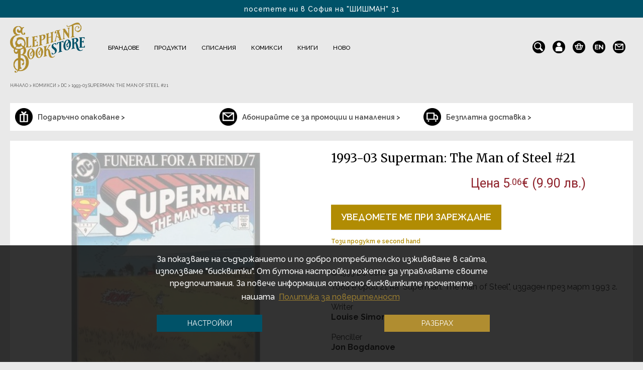

--- FILE ---
content_type: text/html; charset=utf-8
request_url: https://elephantbookstore.com/bg/%D0%BA%D0%BE%D0%BC%D0%B8%D0%BA%D1%81%D0%B8/dc/1993-03-superman-the-man-of-steel-21-p34527c223c406.html
body_size: 32910
content:
<!DOCTYPE html>

<html dir="ltr" lang="bg">

    <head>
		
		<script>setTimeout(function(){!function(f,b,e,v,n,t,s){if(f.fbq)return;n=f.fbq=function(){n.callMethod?n.callMethod.apply(n,arguments):n.queue.push(arguments)};if(!f._fbq)f._fbq=n;n.push=n;n.loaded=!0;n.version='2.0';n.queue=[];t=b.createElement(e);t.async=!0;t.src=v;s=b.getElementsByTagName(e)[0];s.parentNode.insertBefore(t,s)}(window,document,'script','https://elephantbookstore.com/catalog/view/javascript/fbevents/fbevents.js');  fbq('init', '1950958145128044');fbq('track', 'ViewContent', {value: '5.06', currency: 'EUR', content_ids: ['34527'], content_name: '1993-03 Superman: The Man of Steel #21', content_type: 'product', contents: [{"id":"34527","quantity":"0","item_price":5.064}], product_catalog_id:'1463775013788387'});}, 3000)</script>        
		<meta charset="UTF-8" />

        <meta name="viewport" content="width=device-width, minimum-scale=1.0, maximum-scale=1.0" />

        <title>1993-03 Superman: The Man of Steel #21 | Elephant Bookstore</title>

        <base href="https://elephantbookstore.com/" />

		<link rel="alternate" href="https://elephantbookstore.com/en/comics/dc/1993-03-superman-the-man-of-steel-21-p34527c223c406.html" hreflang="en" />
        
        <meta name="description" content="Комикс Superman - The Man of Steel #

Обичаме комикси страстно и освен, че ги колекционираме и четем - професионално търгуваме с тях. При нас можете да откриете разнообразие от хиляди оригинални американски (предимно) комикси от silver, bronze и modern " />

        
        
        <meta name="keywords" content= "1993-03 Superman - The Man of Steel 21, комикси българия, комикси, магазин за комикси, comics, comicshop, comics shop, comics shop bulgaria, comicshop sofia, bulgarian comics, " />
		
        		
		
		<meta property="og:image" content="https://elephantbookstore.com/image/cachewebp/catalog/products/superman-the-man-of-steel/1993-03-Superman-The-Man-of-Steel-21-34527-0-0-950x950.webp"/>
		
				
		<meta property="og:image:width" content="950" />
		
		<meta property="og:image:height" content="950" />

        
        <meta property="og:description" content="Комикс Superman - The Man of Steel #

Обичаме комикси страстно и освен, че ги колекционираме и четем - професионално търгуваме с тях. При нас можете да откриете разнообразие от хиляди оригинални американски (предимно) комикси от silver, bronze и modern " />

        
        		
		<meta property="og:url" content="https://elephantbookstore.com/bg/%D0%BA%D0%BE%D0%BC%D0%B8%D0%BA%D1%81%D0%B8/dc/1993-03-superman-the-man-of-steel-21-p34527c223c406.html" />
		<meta property="og:type" content="product" />
		<meta property="og:title" content="1993-03 Superman: The Man of Steel #21 | Elephant Bookstore" />
		<meta property="og:description" content="Комикс Superman - The Man of Steel #

Обичаме комикси страстно и освен, че ги колекционираме и четем - професионално търгуваме с тях. При нас можете да откриете разнообразие от хиляди оригинални американски (предимно) комикси от silver, bronze и modern " />
		<meta property="fb:app_id" content="966242223397117" />

        <meta http-equiv="X-UA-Compatible" content="IE=edge">
<style>
.cc-window.cc-banner{
	display:none;
}
</style>
            
            <link href="https://elephantbookstore.com/image/catalog/icons/favicon.png" rel="icon" />

            
            
            <link href="https://elephantbookstore.com/bg/%D0%BA%D0%BE%D0%BC%D0%B8%D0%BA%D1%81%D0%B8/dc/1993-03-superman-the-man-of-steel-21-p34527c223c406.html" rel="canonical" />

            
			<meta name="linkstant" content="5641978091929600" />
			<link rel="preconnect" href="https://fonts.googleapis.com">
			<link rel="preconnect" href="https://fonts.gstatic.com" crossorigin>
			
			<link rel="preload" href="/catalog/view/javascript/jquery/jquery-2.1.1.min.js" as="script">
            <script src="/catalog/view/javascript/jquery/jquery-2.1.1.min.js" type="text/javascript"></script>

			<link rel="preload" href="/catalog/view/javascript/jquery/ui/jquery-ui.min.js" as="script">
			<script src="/catalog/view/javascript/jquery/ui/jquery-ui.min.js"></script>

			<link rel="preload" href="/catalog/view/javascript/webtitan.js" as="script">
			<script src="/catalog/view/javascript/webtitan.js"></script>
			
            <link rel="preload" href="/catalog/view/javascript/jquery/owl-carousel/owl.carousel.min.js" as="script">
            <script type="text/javascript" src="catalog/view/javascript/jquery/owl-carousel/owl.carousel.min.js" async defer></script>
            
            <link rel="preload" href="catalog/view/javascript/jquery/owl-carousel/owl.carousel.css" as="style" media="screen" onload="this.onload=null;this.rel='stylesheet'">
			<noscript><link href="catalog/view/javascript/jquery/owl-carousel/owl.carousel.css" rel="stylesheet" media="screen" type="text/css" /></noscript>

			<link rel="preload" href="/catalog/view/theme/default/stylesheet/fonts/itcavantgardestd-bold-webfont.woff" as="font" type="font/woff" crossorigin>

			<link rel="preload" href="/catalog/view/theme/default/stylesheet/fonts/Raleway/1Ptsg8zYS_SKggPNyCg4QIFqPfE.woff2" as="font" type="font/woff2" crossorigin>
			<link rel="preload" href="/catalog/view/theme/default/stylesheet/fonts/Raleway/1Ptsg8zYS_SKggPNyCg4SYFqPfE.woff2" as="font" type="font/woff2" crossorigin>
			<link rel="preload" href="/catalog/view/theme/default/stylesheet/fonts/Raleway/1Ptsg8zYS_SKggPNyCg4Q4FqPfE.woff2" as="font" type="font/woff2" crossorigin>
			<link rel="preload" href="/catalog/view/theme/default/stylesheet/fonts/Raleway/1Ptsg8zYS_SKggPNyCg4TYFq.woff2" as="font" type="font/woff2" crossorigin>
			<link rel="preload" href="/catalog/view/theme/default/stylesheet/fonts/Raleway/1Ptug8zYS_SKggPNyCAIT5lu.woff2" as="font" type="font/woff2" crossorigin>
			<link rel="preload" href="/catalog/view/theme/default/stylesheet/fonts/Raleway/1Ptug8zYS_SKggPNyCkIT5lu.woff2" as="font" type="font/woff2" crossorigin>
			<link rel="preload" href="/catalog/view/theme/default/stylesheet/fonts/Raleway/1Ptug8zYS_SKggPNyCMIT5lu.woff2" as="font" type="font/woff2" crossorigin>
			<link rel="preload" href="/catalog/view/theme/default/stylesheet/fonts/Raleway/1Ptug8zYS_SKggPNyC0ITw.woff2" as="font" type="font/woff2" crossorigin>
			
			<link rel="preload" href="/catalog/view/theme/default/stylesheet/fonts/Raleway/1Ptug8zYS_SKggPNyCMIT5lu.woff2" as="font" type="font/woff2" crossorigin>
			<link rel="preload" href="/catalog/view/theme/default/stylesheet/fonts/Raleway/1Ptug8zYS_SKggPNyCkIT5lu.woff2" as="font" type="font/woff2" crossorigin>
			<link rel="preload" href="/catalog/view/theme/default/stylesheet/fonts/Raleway/1Ptug8zYS_SKggPNyCAIT5lu.woff2" as="font" type="font/woff2" crossorigin>
			<link rel="preload" href="/catalog/view/theme/default/stylesheet/fonts/Raleway/1Ptug8zYS_SKggPNyC0ITw.woff2" as="font" type="font/woff2" crossorigin>
			
			<link rel="preload" href="/catalog/view/theme/default/stylesheet/style.css?v=2.01" as="style">
			<link href="/catalog/view/theme/default/stylesheet/style.css?v=2.01" rel="stylesheet" type="text/css" />

			
			<link rel="preload" href="/catalog/view/theme/default/stylesheet/new_checkout.css?v=2.01" as="style">
			<link href="/catalog/view/theme/default/stylesheet/new_checkout.css?v=2.01" rel="stylesheet" type="text/css" />
			
						
			<link rel="preload" href="https://maxcdn.bootstrapcdn.com/font-awesome/4.7.0/css/font-awesome.min.css" as="style" integrity="sha384-wvfXpqpZZVQGK6TAh5PVlGOfQNHSoD2xbE+QkPxCAFlNEevoEH3Sl0sibVcOQVnN" crossorigin="anonymous" type="text/css" onload="this.onload=null;this.rel='stylesheet'">
			<noscript><link href="https://maxcdn.bootstrapcdn.com/font-awesome/4.7.0/css/font-awesome.min.css" rel="stylesheet" type="text/css" integrity="sha384-wvfXpqpZZVQGK6TAh5PVlGOfQNHSoD2xbE+QkPxCAFlNEevoEH3Sl0sibVcOQVnN" crossorigin="anonymous"/></noscript>

            <link rel="preconnect" href="https://fonts.googleapis.com">
			<link rel="preconnect" href="https://fonts.gstatic.com" crossorigin>
			<link href="https://fonts.googleapis.com/css2?family=Merriweather:ital,wght@0,300;0,400;0,700;1,300;1,400;1,700&display=swap" rel="stylesheet">
            <link href="https://fonts.googleapis.com/css2?family=Roboto:ital,wght@0,300;0,400;0,500;0,700;1,300;1,400;1,500;1,700&display=swap" rel="stylesheet">

            
			<link rel="preload" href="catalog/view/javascript/jquery/magnific/magnific-popup.css" as="style" media="screen" onload="this.onload=null;this.rel='stylesheet'">
			<noscript><link href="catalog/view/javascript/jquery/magnific/magnific-popup.css" rel="stylesheet" media="screen" type="text/css" /></noscript>

            
			<link rel="preload" href="catalog/view/javascript/jquery/datetimepicker/bootstrap-datetimepicker.min.css" as="style" media="screen" onload="this.onload=null;this.rel='stylesheet'">
			<noscript><link href="catalog/view/javascript/jquery/datetimepicker/bootstrap-datetimepicker.min.css" rel="stylesheet" media="screen" type="text/css" /></noscript>

            
			<link rel="preload" href="catalog/view/theme/default/template/mt_bnpl_credit/bnpl_product.css" as="style" media="screen" onload="this.onload=null;this.rel='stylesheet'">
			<noscript><link href="catalog/view/theme/default/template/mt_bnpl_credit/bnpl_product.css" rel="stylesheet" media="screen" type="text/css" /></noscript>

            
			<link rel="preload" href="catalog/view/javascript/isenselabs_gdpr/cookieconsent.min.css" as="style" media="screen" onload="this.onload=null;this.rel='stylesheet'">
			<noscript><link href="catalog/view/javascript/isenselabs_gdpr/cookieconsent.min.css" rel="stylesheet" media="screen" type="text/css" /></noscript>

            
			<link rel="preload" href="catalog/view/theme/default/stylesheet/d_ajax_search/d_ajax_search.css" as="style" media="screen" onload="this.onload=null;this.rel='stylesheet'">
			<noscript><link href="catalog/view/theme/default/stylesheet/d_ajax_search/d_ajax_search.css" rel="stylesheet" media="screen" type="text/css" /></noscript>

            	
            
            <link rel="preload" href="/catalog/view/theme/default/stylesheet/main_stylesheet.css?v=2.01" as="style">
			<link href="/catalog/view/theme/default/stylesheet/main_stylesheet.css?v=2.01" rel="stylesheet" type="text/css" />

			<link rel="preload" href="/catalog/view/theme/default/stylesheet/responsive.css?v=2.01" as="style">
			<link href="/catalog/view/theme/default/stylesheet/responsive.css?v=2.01" rel="stylesheet" type="text/css" />

            <script type="text/javascript" src="catalog/view/javascript/bootstrap/js/bootstrap.min.js" async defer></script>
            <script type="text/javascript" src="catalog/view/javascript/jquery/datepicker.min.js" async defer></script>
            
			<link rel="preload" href="catalog/view/javascript/jquery/ui/ui-lightness/jquery-ui.min.css?v=1.12.1" as="style" type="text/css" onload="this.onload=null;this.rel='stylesheet'">
			<noscript><link href="catalog/view/javascript/jquery/ui/ui-lightness/jquery-ui.min.css?v=1.12.1" rel="stylesheet" type="text/css" /></noscript>
			
			<script src="/catalog/view/javascript/common.js?v=2.01" type="text/javascript" async defer></script>
            <script src="/catalog/view/javascript/second_common.js?v=2.01" type="text/javascript" async defer></script>

            			
            <script src="catalog/view/javascript/jquery/magnific/jquery.magnific-popup.min.js" type="text/javascript"></script>

            			
            <script src="catalog/view/javascript/jquery/datetimepicker/moment.js" type="text/javascript"></script>

            			
            <script src="catalog/view/javascript/jquery/datetimepicker/bootstrap-datetimepicker.min.js" type="text/javascript"></script>

            			
            <script src="catalog/view/theme/default/template/mt_bnpl_credit/bnpl_product.js" type="text/javascript"></script>

            			
            <script src="catalog/view/javascript/isenselabs_gdpr/utils.js" type="text/javascript"></script>

            			
            <script src="catalog/view/javascript/isenselabs_gdpr/cookiemanager.js" type="text/javascript"></script>

            			
            <script src="catalog/view/javascript/isenselabs_gdpr/cookieconsent.min.js" type="text/javascript"></script>

            			
            <script src="catalog/view/javascript/d_tinysort/tinysort.min.js" type="text/javascript"></script>

            			
            <script src="catalog/view/javascript/d_tinysort/jquery.tinysort.min.js" type="text/javascript"></script>

            
            <script src="catalog/view/javascript/jquery.cookie.js" async defer></script>
            <script src="catalog/view/javascript/jquery.cookiecuttr.js" async defer></script>

            <script id="recaptcha_script"></script>
		
            <script>
				                function onSubmit(token) {
                    document.getElementById("quick_buy").submit();
                }
            </script>

			<link rel="preload" href="//cdn-images.mailchimp.com/embedcode/classic-10_7.css" as="style" type="text/css" onload="this.onload=null;this.rel='stylesheet'">
			<noscript><link href="//cdn-images.mailchimp.com/embedcode/classic-10_7.css" rel="stylesheet" type="text/css" /></noscript>

			<script id="gtag_js"></script>
			
			<script id="ee_tracking_js" type="text/javascript"></script>
			<script type="application/ld+json">
			{
                "@context": "https://schema.org",
                "@type": [
                "BookStore", 
                "HobbyShop",
                "OnlineStore"
                ],
                "name": "Elephant Bookstore",
                "legalname": "Елефант Букстор ООД",
                "url": "https://elephantbookstore.com",
                "logo": "https://elephantbookstore.com/image/cachewebp/catalog/logo/logo-500x115.webp",
                "image": "https://elephantbookstore.com/image/elephant_bookstore_image.webp",
                "email": "sales(at)elephantbookstore.com",
                "telephone": " +359 886 420 954",
                "description": "Elephant Bookstore е английска винтидж книжарница с не обикновени, нетрадиционни подаръци и идеи от цял свят. Отворени сме за Вас традиционно от 10 ч. до 22 ч. всеки ден, а online магазинът ни доставя покупки навсякъде из страната.",
                "priceRange": "$",
                "address": {
                    "@type": "PostalAddress",
                    "streetAddress": "Цар Иван Шишман 31",
                    "addressLocality": "София",
                    "addressRegion": "София-град",
                    "postalCode": "1000",
                    "addressCountry": "България",
                    "telephone": " +359 886 420 954"
                },
                "hasMap": "https://maps.google.com/maps?cid=11842279126119227214",
                "openingHours": "Mo, Tu, We, Th, Fr, Sa, Su 10:00-21:00",
                "contactPoint": {
                    "@type": "ContactPoint",
                    "contactType": "customer service",
                    "telephone": " +359 886 420 954"
                    }
            }
			</script>
            
    </head>
    <body class=" product-product-34527 product_cat-223_406">

		<div id="fb_window"></div>

        <div id="notify_when_available" class="webtitan_modal hidden" style="display:none;">
            
        </div>
        
        <div id="quick_buy_modal" class="webtitan_modal hidden" style="display:none;">
			<div class="modal-dialog" style="display:none;">
				<div class="webtitan_modal-content">
					<div class="modal-header">
						<button type="button" id="qb_close" class="webtitan_close" data-dismiss="modal" aria-hidden="true">×</button> 
					</div>
					<div class="modal-body">
						<form id="quick_buy">
                        <p class="modal_title">Можете да заявите поръчката си или да продължите да разглеждате.</p>
						<div class="form-group">
							<label>Вашето име</label>
							<input type="text" name="name" id="qb_name" class="form-control" value="">
							<p class="quick_buy_err_name"></p>
						</div>
						<div class="form-group">
							<label>Вашият номер</label>
							<input type="number" name="phone" id="qb_phone" class="form-control" value="">
							<p class="quick_buy_err_phone"></p>
                        </div>
                        <div class="form-group">
							<label>Потвърдете вашия номер</label>
							<input type="number" name="phone" id="qb_phone2" class="form-control" value="">
							<p class="quick_buy_err_phone_confirm"></p>
                        </div>
                        <p class="quick_buy_info">
							Очаквайте позвъняване между 10 и 16 часа в първия делничен ден.<br>Разбира се, можете да ни се обадите и Вие на 0886420954 ! До скоро :)                        </p>
                        <div class="form-group privacy_checkbox">
                            <input type="checkbox" id="privacyCheckbox" name="privacy-policy-checkbox" value="privacyCheckbox" required />
                            <label for="privacyCheckbox">Съгласявам се с <a href="/bg/политика-на-поверителност-i3.html" target="_blank">условията за поверителност</a></label>
							<p class="quick_buy_err_checkbox"></p>
                        </div>
                        <div class="form-group quick_buy_button">
							<button type="button" id="qb_submit" class="btn btn-primary g-recaptcha" data-sitekey="6LedoTEaAAAAAMo05xXNuRqX_wzfyBHmGOC_tBap" data-callback='onSubmit' data-action='submit'>Поръчвам сега</button>
							<button type="button" id="qb_add_more_products" class="btn btn-primary">Искам да избера още продукти</button>
						</div>
                                                <div class="quick_buy_delivery">
                            <b>Кратка информация за доставките:</b><span><br>• Безплатно при поръчка над 79 €<br>• 4.90 € за цялата страна.<br>• 1-2 делнични дни от склада ни в София.<br>• До Вас или до офис на Еконт.<br>• С удоволствие ще опаковаме безплатно покупката Ви за подарък. Само ни кажете! :).</span>                        </div>
                        						</form>
					</div>
				</div>
			</div>
		</div>
		
				<div id="promo_modal" class="webtitan_modal hidden" style="display:none;">
			<div class="modal-dialog" style="display:none;">
				<div class="webtitan_modal-content">
					<div class="modal-header">
						<p class="modal_title">Вече си тръгвате?!</p>
						<button type="button" class="close" data-dismiss="modal" aria-label="Close">
							<span aria-hidden="true">&times;</span>
						</button>
					</div>
					<div class="modal-body">
						<button type="button" id="add_coupon_code" data-cupon_code="151712740081">НАТИСНЕТЕ ТУК</button> и ще получите
						<p>ексклузивни 15% отстъпка ОЩЕ СЕГА ако останете!</p>
					</div>
				</div>
			</div>
		</div>

		<div id="mailchimp_modal" class="webtitan_modal hidden" style="display:none;">
			<div class="modal-dialog" style="display:none;">
				<div class="webtitan_modal-content">
					<p class="modal-title mailchimp_modal_title">САМО ДНЕС:</p>
					<button type="button" class="modal_close" data-dismiss="mailchimp_modal" aria-label="Close">
						<span aria-hidden="true">&times;</span>
					</button>
					<p class="modal-title mailchimp_modal_subtitle">Получете 20% отстъпка</p>
					<p class="raleway_regular mailchimp_info_text">Попълнете Вашите данни за бюлетин, за да получите 20% отстъпка.</p>
					<input class="mailchimp_input" type="text" id="mailchimp_names" name="mailchimp_names" autocomplete="chrome-off" placeholder="Име и фамилия">
					<input class="mailchimp_input" type="text" id="mailchimp_email" name="mailchimp_email" autocomplete="chrome-off" placeholder="E-mail">
					<input class="mailchimp_input" type="text" id="mailchimp_email_confirm" name="mailchimp_email_confirm" autocomplete="chrome-off" placeholder="Потвърдете Вашия e-mail">
					<div class="mailchimp_status_message"></div>
					<div class="mailchimp_aggree_holder">
						<label for="mailchimp_aggree" class="mailchimp_aggree">Информационен бюлетин</label>
						<input type="checkbox" id="mailchimp_aggree" name="mailchimp_aggree" value="yes" checked/>
					</div>
					<button type="button" id="mailchimp_send">ИЗПРАТЕТЕ</button>
					<p class="mailchimp_otpisvane">Можете да се отпишете по всяко време</p>
				</div>
			</div>
		</div>
        <div id="site-background">
            <div class="hidden-background"></div>
            <div class="semi-transparent-background"></div>
            <div id="site-wrapper">
			<header>
                <div id="nav-header">
                    <div id="nav-left" class="cf info-texts">
                        <div class="info-text">посетете ни в София на "ШИШМАН" 31</div>
                        <div class="info-text">БЕЗПЛАТНА ДОСТАВКА ЗА БЪЛГАРИЯ за 1-2 дни</div>
                    </div>
                    <div class="clear"></div>
                </div>

                <div class="header-flex">

                    <div id="nav-logo">
                        <a href="/" class="logo" title="Elephant Bookstore">
                            <img width="500" height="115" itemprop="logo" src="https://elephantbookstore.com/image/cachewebp/catalog/Лого/ELEPHANT_LOGO-290x194.webp" alt="Elephant Bookstore"/>
                        </a>
                    </div>

                    <div id="nav-top" class="cf">

                        <ul id="nav-top-list-mobile">
                            <div class="close-menu" title="Затвори">
                                <i class="fa fa-times" aria-hidden="true"></i>
                            </div>
                            <li class="parent collections drops mobile_menu_icons">
                                <div id="language_links_mobile" class="cf" title="Сменете езика">
                                    <div class="pull-left">
    <form action="https://elephantbookstore.com/index.php?route=common/language/language" method="post" enctype="multipart/form-data" id="language">
        <div class="btn-group">
                        <a href="bg" class="bold">bg</a>
                        <a href="en">en</a>
                    </div>
        <input type="hidden" name="code" value="" />
        <input type="hidden" name="redirect" value="https://elephantbookstore.com/bg/%D0%BA%D0%BE%D0%BC%D0%B8%D0%BA%D1%81%D0%B8/dc/1993-03-superman-the-man-of-steel-21-p34527c223c406.html" />
    </form>
</div>
                                </div>
                                <a href="https://elephantbookstore.com/bg/information/contact.html" class="contacts-icon" title="Контакти">
                                    <img src="/image/icons/newsletter.png" alt="">
                                </a>
                            </li>
                            								<!--
                                <li class="parent collections drops">
                                    <div class="nav-item">
                                        <span class="promo-mobile"><a href="/bg/product/sveti-valentine.html">Свети Валентин</a></span>
                                    </div>
                                </li>
								-->
                                
                                                                    <!-- <li class="parent collections drops">
                                        <div class="nav-item">
                                            <span class="sale-mobile"><a href="/bg/product/promo.html">Разпродажби</a></span>
                                        </div>
                                    </li> -->
                                
                                <!-- <li class="parent collections drops">
                                    <div class="nav-item">
                                        <span class="no-child"><a style="font-weight: 700; color: #8d1f28;" href="/bg/product/sveti-valentine.html">Св. Валентин</a></span>
                                    </div>
                                </li> -->
                                
                                <li class="parent collections drops">
                                    <div class="nav-item">
                                        <span class="new-mobile"><a href="/bg/product/novi-produkti">Ново</a></span>
                                    </div>
                                </li>
								
								<li class="parent collections drops">
									<div class="nav-item">
										<!-- <span class="no-child secret-santa-mobile"><a href="/bg/product/secret-santa">Сикрет Санта</a></span> -->
									</div>
								</li>
                                
                                                        
                            <li class="parent home main">
                                <div class="nav-item">
                                    <span><a href="/">Начало</a></span>
                                </div>
                            </li>

                                                            
                                <li class="parent collections drops">
                                    <div class="nav-item">
                                        <span class="mobilemenu_item brands"><a class="nav_Брандове" href="https://elephantbookstore.com/bg/%D0%B1%D1%80%D0%B0%D0%BD%D0%B4%D0%BE%D0%B2%D0%B5-c226.html">Брандове</a> <span class='mobilemenu_arrow' data-target='Брандове'><i class="fa fa-plus" aria-hidden="true"></i></span></span>
                                    </div>

                                                                
                                        <div class="dd-products clearfix" id="cat_Брандове" style="width: 100%; display:none;"> 
                                            <div class="list"> 
                                                <!-- Подменю продукти --> 
                                                                                                
                                                <!-- Подменю брандове -->
                                                                                                    <div class="submenu-col-1">
                                                        <div class="heading">За фенове</div>
                                                                                                                                                                                                                                                                                                                                                                                                                                                                                                                                                                                                                                                                                <div id="230">
                                                                <a href="https://elephantbookstore.com/bg/%D0%B1%D1%80%D0%B0%D0%BD%D0%B4%D0%BE%D0%B2%D0%B5/dc-marvel-c226c230.html">DC &amp; MARVEL</a>
                                                            </div>
                                                                                                                                                                                                                                                                                                        <div id="654">
                                                                <a href="https://elephantbookstore.com/bg/%D0%B1%D1%80%D0%B0%D0%BD%D0%B4%D0%BE%D0%B2%D0%B5/disney-c226c654.html">Disney</a>
                                                            </div>
                                                                                                                                                                                                                                            <div id="727">
                                                                <a href="https://elephantbookstore.com/bg/%D0%B1%D1%80%D0%B0%D0%BD%D0%B4%D0%BE%D0%B2%D0%B5/dungeons-dragons-c226c727.html">Dungeons &amp; Dragons</a>
                                                            </div>
                                                                                                                                                                                                                                                                                                                                                                    <div id="671">
                                                                <a href="https://elephantbookstore.com/bg/%D0%B1%D1%80%D0%B0%D0%BD%D0%B4%D0%BE%D0%B2%D0%B5/guinness-c226c671.html">Guinness</a>
                                                            </div>
                                                                                                                                                                                                                                                                                                                                                                                                                                                                                                                                                                                                                                                                                                                                                                                                                                                                                                                                                                                                                                                                                                                                                                                <div id="477">
                                                                <a href="https://elephantbookstore.com/bg/%D0%B1%D1%80%D0%B0%D0%BD%D0%B4%D0%BE%D0%B2%D0%B5/rick-and-morty-c226c477.html">Rick and Morty</a>
                                                            </div>
                                                                                                                                                                                <div id="682">
                                                                <a href="https://elephantbookstore.com/bg/%D0%B1%D1%80%D0%B0%D0%BD%D0%B4%D0%BE%D0%B2%D0%B5/stranger-things-c226c682.html">Stranger Things</a>
                                                            </div>
                                                                                                                                                                                                                                                                                                                                                                                                                                                                                            <div id="728">
                                                                <a href="https://elephantbookstore.com/bg/%D0%B1%D1%80%D0%B0%D0%BD%D0%B4%D0%BE%D0%B2%D0%B5/the-witcher-c226c728.html">The Witcher</a>
                                                            </div>
                                                                                                                                                                                <div id="731">
                                                                <a href="https://elephantbookstore.com/bg/%D0%B1%D1%80%D0%B0%D0%BD%D0%B4%D0%BE%D0%B2%D0%B5/wednesday-c226c731.html">Wednesday</a>
                                                            </div>
                                                                                                                                                                                <div id="729">
                                                                <a href="https://elephantbookstore.com/bg/%D0%B1%D1%80%D0%B0%D0%BD%D0%B4%D0%BE%D0%B2%D0%B5/%D0%B0%D0%BB%D0%B8%D1%81%D0%B0-%D0%B2-%D1%81%D1%82%D1%80%D0%B0%D0%BD%D0%B0%D1%82%D0%B0-%D0%BD%D0%B0-%D1%87%D1%83%D0%B4%D0%B5%D1%81%D0%B0%D1%82%D0%B0-c226c729.html">Алиса в Страната на чудесата</a>
                                                            </div>
                                                                                                                                                                                <div id="637">
                                                                <a href="https://elephantbookstore.com/bg/%D0%B1%D1%80%D0%B0%D0%BD%D0%B4%D0%BE%D0%B2%D0%B5/%D0%B2%D0%BB%D0%B0%D1%81%D1%82%D0%B5%D0%BB%D0%B8%D0%BD%D1%8A%D1%82-%D0%BD%D0%B0-%D0%BF%D1%80%D1%8A%D1%81%D1%82%D0%B5%D0%BD%D0%B8%D1%82%D0%B5-c226c637.html">Властелинът на пръстените</a>
                                                            </div>
                                                                                                                                                                                <div id="232">
                                                                <a href="https://elephantbookstore.com/bg/%D0%B1%D1%80%D0%B0%D0%BD%D0%B4%D0%BE%D0%B2%D0%B5/%D0%B8%D0%B3%D1%80%D0%B0-%D0%BD%D0%B0-%D1%82%D1%80%D0%BE%D0%BD%D0%BE%D0%B2%D0%B5-c226c232.html">Игра на тронове</a>
                                                            </div>
                                                                                                                                                                                <div id="726">
                                                                <a href="https://elephantbookstore.com/bg/%D0%B1%D1%80%D0%B0%D0%BD%D0%B4%D0%BE%D0%B2%D0%B5/%D0%BA%D0%BE%D1%88%D0%BC%D0%B0%D1%80%D1%8A%D1%82-%D0%BF%D1%80%D0%B5%D0%B4%D0%B8-%D0%BA%D0%BE%D0%BB%D0%B5%D0%B4%D0%B0-c226c726.html">Кошмарът преди Коледа</a>
                                                            </div>
                                                                                                                                                                                <div id="231">
                                                                <a href="https://elephantbookstore.com/bg/%D0%B1%D1%80%D0%B0%D0%BD%D0%B4%D0%BE%D0%B2%D0%B5/%D0%BC%D0%B5%D0%B6%D0%B4%D1%83%D0%B7%D0%B2%D0%B5%D0%B7%D0%B4%D0%BD%D0%B8-%D0%B2%D0%BE%D0%B9%D0%BD%D0%B8-c226c231.html">Междузвездни войни</a>
                                                            </div>
                                                                                                                                                                                <div id="229">
                                                                <a href="https://elephantbookstore.com/bg/%D0%B1%D1%80%D0%B0%D0%BD%D0%B4%D0%BE%D0%B2%D0%B5/%D0%BC%D1%83%D0%BC%D0%B8%D0%BD%D0%B8-c226c229.html">Мумини</a>
                                                            </div>
                                                                                                                                                                                <div id="338">
                                                                <a href="https://elephantbookstore.com/bg/%D0%B1%D1%80%D0%B0%D0%BD%D0%B4%D0%BE%D0%B2%D0%B5/%D0%BF%D0%B8%D0%BF%D0%B8-%D0%B4%D1%8A%D0%BB%D0%B3%D0%BE%D1%82%D0%BE-%D1%87%D0%BE%D1%80%D0%B0%D0%BF%D1%87%D0%B5-c226c338.html">Пипи Дългото Чорапче</a>
                                                            </div>
                                                                                                                                                                                <div id="446">
                                                                <a href="https://elephantbookstore.com/bg/%D0%B1%D1%80%D0%B0%D0%BD%D0%B4%D0%BE%D0%B2%D0%B5/%D0%BF%D1%80%D0%B8%D1%8F%D1%82%D0%B5%D0%BB%D0%B8-c226c446.html">Приятели</a>
                                                            </div>
                                                                                                                                                                                <div id="372">
                                                                <a href="https://elephantbookstore.com/bg/%D0%B1%D1%80%D0%B0%D0%BD%D0%B4%D0%BE%D0%B2%D0%B5/%D1%85%D0%B0%D1%80%D0%B8-%D0%BF%D0%BE%D1%82%D1%8A%D1%80-c226c372.html">Хари Потър</a>
                                                            </div>
                                                                                                                                                                                <div id="732">
                                                                <a href="https://elephantbookstore.com/bg/%D0%B1%D1%80%D0%B0%D0%BD%D0%B4%D0%BE%D0%B2%D0%B5/%D1%85%D1%80%D0%B8%D1%81%D1%82%D0%BE-%D0%BA%D0%BE%D0%BC%D0%B0%D1%80%D0%BD%D0%B8%D1%86%D0%BA%D0%B8-c226c732.html">Христо Комарницки</a>
                                                            </div>
                                                                                                                                                                                <div id="504">
                                                                <a href="https://elephantbookstore.com/bg/%D0%B1%D1%80%D0%B0%D0%BD%D0%B4%D0%BE%D0%B2%D0%B5/%D1%8F%D1%81%D0%B5%D0%BD-%D0%B3%D1%8E%D0%B7%D0%B5%D0%BB%D0%B5%D0%B2-c226c504.html">Ясен Гюзелев</a>
                                                            </div>
                                                                                                            </div>
                                                    <div class="submenu-col-2">
                                                        <div class="heading">Основни брандове</div>
                                                                                                                                                                                                                                                                                                                                                                    <div id="610">
                                                                <a href="https://elephantbookstore.com/bg/%D0%B1%D1%80%D0%B0%D0%BD%D0%B4%D0%BE%D0%B2%D0%B5/captain-fawcett-c226c610.html">Captain Fawcett</a>
                                                            </div>
                                                                                                                                                                                                                                                                                                                                                                                                                                                                                                                                                        <div id="686">
                                                                <a href="https://elephantbookstore.com/bg/%D0%B1%D1%80%D0%B0%D0%BD%D0%B4%D0%BE%D0%B2%D0%B5/designworks-ink-c226c686.html">Designworks ink</a>
                                                            </div>
                                                                                                                                                                                                                                            <div id="734">
                                                                <a href="https://elephantbookstore.com/bg/%D0%B1%D1%80%D0%B0%D0%BD%D0%B4%D0%BE%D0%B2%D0%B5/drag-queens-collection-bulgaria-c226c734.html">Drag Queens Collection Bulgaria</a>
                                                            </div>
                                                                                                                                                                                                                                                                                                                                                                    <div id="228">
                                                                <a href="https://elephantbookstore.com/bg/%D0%B1%D1%80%D0%B0%D0%BD%D0%B4%D0%BE%D0%B2%D0%B5/gentlemen-s-hardware-c226c228.html">Gentlemen’s Hardware</a>
                                                            </div>
                                                                                                                                                                                                                                            <div id="411">
                                                                <a href="https://elephantbookstore.com/bg/%D0%B1%D1%80%D0%B0%D0%BD%D0%B4%D0%BE%D0%B2%D0%B5/half-moon-bay-c226c411.html">Half Moon Bay</a>
                                                            </div>
                                                                                                                                                                                                                                                                                                                                                                    <div id="702">
                                                                <a href="https://elephantbookstore.com/bg/%D0%B1%D1%80%D0%B0%D0%BD%D0%B4%D0%BE%D0%B2%D0%B5/kikkerland-c226c702.html">Kikkerland</a>
                                                            </div>
                                                                                                                                                                                                                                                                                                                                                                    <div id="609">
                                                                <a href="https://elephantbookstore.com/bg/%D0%B1%D1%80%D0%B0%D0%BD%D0%B4%D0%BE%D0%B2%D0%B5/muurla-c226c609.html">Muurla </a>
                                                            </div>
                                                                                                                                                                                                                                            <div id="415">
                                                                <a href="https://elephantbookstore.com/bg/%D0%B1%D1%80%D0%B0%D0%BD%D0%B4%D0%BE%D0%B2%D0%B5/ny-puzzle-co-c226c415.html">NY Puzzle Co.</a>
                                                            </div>
                                                                                                                                                                                                                                            <div id="716">
                                                                <a href="https://elephantbookstore.com/bg/%D0%B1%D1%80%D0%B0%D0%BD%D0%B4%D0%BE%D0%B2%D0%B5/paddywax-c226c716.html">Paddywax</a>
                                                            </div>
                                                                                                                                                                                                                                                                                                                                                                                                                                                                                                                                                                                                                    <div id="613">
                                                                <a href="https://elephantbookstore.com/bg/%D0%B1%D1%80%D0%B0%D0%BD%D0%B4%D0%BE%D0%B2%D0%B5/the-noble-collection-c226c613.html">The Noble Collection</a>
                                                            </div>
                                                                                                                                                                                                                                                                                                                                                                                                                                                                                                                                                                                                                                                                                                                                                                                                                                                                                                                                                                                                                                                    <a href="#" class="see-all-brands">Вижте още брандове</a>                                                        
                                                    </div>
                                                    <div class="hidden-brands">
                                                        <div class="hide-menu-brands" title="Затвори">
                                                            <i class="fa fa-times" aria-hidden="true"></i>
                                                        </div>
                                                                                                                                                                                <div id="404">
                                                                <a href="https://elephantbookstore.com/bg/%D0%B1%D1%80%D0%B0%D0%BD%D0%B4%D0%BE%D0%B2%D0%B5/1dea-me-c226c404.html">1dea.me</a>
                                                            </div>
                                                                                                                                                                                <div id="488">
                                                                <a href="https://elephantbookstore.com/bg/%D0%B1%D1%80%D0%B0%D0%BD%D0%B4%D0%BE%D0%B2%D0%B5/adrian-higgins-c226c488.html">Adrian Higgins </a>
                                                            </div>
                                                                                                                                                                                <div id="381">
                                                                <a href="https://elephantbookstore.com/bg/%D0%B1%D1%80%D0%B0%D0%BD%D0%B4%D0%BE%D0%B2%D0%B5/banksy-style-c226c381.html">BANKSY style </a>
                                                            </div>
                                                                                                                                                                                                                                            <div id="735">
                                                                <a href="https://elephantbookstore.com/bg/%D0%B1%D1%80%D0%B0%D0%BD%D0%B4%D0%BE%D0%B2%D0%B5/catch-your-wind-c226c735.html">Catch Your Wind</a>
                                                            </div>
                                                                                                                                                                                <div id="657">
                                                                <a href="https://elephantbookstore.com/bg/%D0%B1%D1%80%D0%B0%D0%BD%D0%B4%D0%BE%D0%B2%D0%B5/cinereplicas-c226c657.html">Cinereplicas</a>
                                                            </div>
                                                                                                                                                                                <div id="650">
                                                                <a href="https://elephantbookstore.com/bg/%D0%B1%D1%80%D0%B0%D0%BD%D0%B4%D0%BE%D0%B2%D0%B5/condoms-callvin-c226c650.html">Condoms Callvin </a>
                                                            </div>
                                                                                                                                                                                <div id="623">
                                                                <a href="https://elephantbookstore.com/bg/%D0%B1%D1%80%D0%B0%D0%BD%D0%B4%D0%BE%D0%B2%D0%B5/david-shrigley-c226c623.html">David Shrigley</a>
                                                            </div>
                                                                                                                                                                                                                                            <div id="632">
                                                                <a href="https://elephantbookstore.com/bg/%D0%B1%D1%80%D0%B0%D0%BD%D0%B4%D0%BE%D0%B2%D0%B5/dean-morris-cards-c226c632.html">Dean Morris Cards</a>
                                                            </div>
                                                                                                                                                                                                                                                                                                                                                                                                                                <div id="724">
                                                                <a href="https://elephantbookstore.com/bg/%D0%B1%D1%80%D0%B0%D0%BD%D0%B4%D0%BE%D0%B2%D0%B5/field-and-wonder-c226c724.html">Field and Wonder</a>
                                                            </div>
                                                                                                                                                                                <div id="219">
                                                                <a href="https://elephantbookstore.com/bg/%D0%B1%D1%80%D0%B0%D0%BD%D0%B4%D0%BE%D0%B2%D0%B5/fresh-cards-c226c219.html">Fresh Cards</a>
                                                            </div>
                                                                                                                                                                                                                                                                                                                                                                    <div id="736">
                                                                <a href="https://elephantbookstore.com/bg/%D0%B1%D1%80%D0%B0%D0%BD%D0%B4%D0%BE%D0%B2%D0%B5/here-s-how-c226c736.html">Here's How</a>
                                                            </div>
                                                                                                                                                                                <div id="649">
                                                                <a href="https://elephantbookstore.com/bg/%D0%B1%D1%80%D0%B0%D0%BD%D0%B4%D0%BE%D0%B2%D0%B5/ice-house-books-c226c649.html">Ice House Books</a>
                                                            </div>
                                                                                                                                                                                <div id="664">
                                                                <a href="https://elephantbookstore.com/bg/%D0%B1%D1%80%D0%B0%D0%BD%D0%B4%D0%BE%D0%B2%D0%B5/jim-ll-paint-it-c226c664.html">Jim'll Paint It</a>
                                                            </div>
                                                                                                                                                                                                                                            <div id="685">
                                                                <a href="https://elephantbookstore.com/bg/%D0%B1%D1%80%D0%B0%D0%BD%D0%B4%D0%BE%D0%B2%D0%B5/mad-party-games-c226c685.html">Mad Party Games</a>
                                                            </div>
                                                                                                                                                                                <div id="635">
                                                                <a href="https://elephantbookstore.com/bg/%D0%B1%D1%80%D0%B0%D0%BD%D0%B4%D0%BE%D0%B2%D0%B5/minalima-c226c635.html">MinaLima</a>
                                                            </div>
                                                                                                                                                                                <div id="662">
                                                                <a href="https://elephantbookstore.com/bg/%D0%B1%D1%80%D0%B0%D0%BD%D0%B4%D0%BE%D0%B2%D0%B5/montegrappa-c226c662.html">Montegrappa</a>
                                                            </div>
                                                                                                                                                                                                                                            <div id="683">
                                                                <a href="https://elephantbookstore.com/bg/%D0%B1%D1%80%D0%B0%D0%BD%D0%B4%D0%BE%D0%B2%D0%B5/nostalgic-art-c226c683.html">Nostalgic Art</a>
                                                            </div>
                                                                                                                                                                                                                                            <div id="640">
                                                                <a href="https://elephantbookstore.com/bg/%D0%B1%D1%80%D0%B0%D0%BD%D0%B4%D0%BE%D0%B2%D0%B5/ohh-deer-c226c640.html">Ohh Deer</a>
                                                            </div>
                                                                                                                                                                                                                                            <div id="677">
                                                                <a href="https://elephantbookstore.com/bg/%D0%B1%D1%80%D0%B0%D0%BD%D0%B4%D0%BE%D0%B2%D0%B5/porto-folio-c226c677.html">Porto Folio</a>
                                                            </div>
                                                                                                                                                                                <div id="737">
                                                                <a href="https://elephantbookstore.com/bg/%D0%B1%D1%80%D0%B0%D0%BD%D0%B4%D0%BE%D0%B2%D0%B5/proud-london-cards-c226c737.html">Proud London Cards</a>
                                                            </div>
                                                                                                                                                                                <div id="672">
                                                                <a href="https://elephantbookstore.com/bg/%D0%B1%D1%80%D0%B0%D0%BD%D0%B4%D0%BE%D0%B2%D0%B5/pyramid-c226c672.html">Pyramid</a>
                                                            </div>
                                                                                                                                                                                                                                                                                                        <div id="487">
                                                                <a href="https://elephantbookstore.com/bg/%D0%B1%D1%80%D0%B0%D0%BD%D0%B4%D0%BE%D0%B2%D0%B5/the-art-file-c226c487.html">The Art File</a>
                                                            </div>
                                                                                                                                                                                <div id="553">
                                                                <a href="https://elephantbookstore.com/bg/%D0%B1%D1%80%D0%B0%D0%BD%D0%B4%D0%BE%D0%B2%D0%B5/the-beatles-c226c553.html">The Beatles </a>
                                                            </div>
                                                                                                                                                                                                                                            <div id="684">
                                                                <a href="https://elephantbookstore.com/bg/%D0%B1%D1%80%D0%B0%D0%BD%D0%B4%D0%BE%D0%B2%D0%B5/the-queer-store-c226c684.html">The Queer Store</a>
                                                            </div>
                                                                                                                                                                                <div id="248">
                                                                <a href="https://elephantbookstore.com/bg/%D0%B1%D1%80%D0%B0%D0%BD%D0%B4%D0%BE%D0%B2%D0%B5/the-unemployed-philosophers-guild-c226c248.html">The Unemployed Philosophers Guild</a>
                                                            </div>
                                                                                                                                                                                                                                                                                                                                                                                                                                                                                                                                                                                                                                                                                                                                                                                                                                                                                                                        </div>
                                                
                                                <!-- Подменю списания -->
                                                
                                                <!-- Подменю комикси -->
                                                
                                                <!-- Подменю книги -->
                                                                                            </div>
                                        </div>                              
                                                                    </li>

                                                            
                                <li class="parent collections drops">
                                    <div class="nav-item">
                                        <span class="mobilemenu_item "><a class="nav_Подаръци" href="https://elephantbookstore.com/bg/%D0%BF%D0%BE%D0%B4%D0%B0%D1%80%D1%8A%D1%86%D0%B8-c212.html">Продукти</a> <span class='mobilemenu_arrow' data-target='Подаръци'><i class="fa fa-plus" aria-hidden="true"></i></span></span>
                                    </div>

                                                                
                                        <div class="dd-products clearfix" id="cat_Подаръци" style="width: 100%; display:none;"> 
                                            <div class="list"> 
                                                <!-- Подменю продукти --> 
                                                                                                    <div class="submenu-col-1">
                                                        <div class="heading">За Подаръци</div>
                                                        <!-- Опаковане Картички -->
                                                                                                                                                                                                                                                                                                                                                                                                                                                                                                                                                                                                                                                                                                                                                                                                                                                                                                                                                                                                                                                                                                                                                                                                                                                                                                                                                                                                                                                                                                                                                                                                                                    <div id="237">
                                                                    <a href="https://elephantbookstore.com/bg/%D0%BF%D0%BE%D0%B4%D0%B0%D1%80%D1%8A%D1%86%D0%B8/%D0%BA%D0%B0%D1%80%D1%82%D0%B8%D1%87%D0%BA%D0%B8-c212c237.html">Картички</a>
                                                                </div>
                                                                                                                                                                                                                                                                                                                                                                                                                                                                                                                                                                                                                                                                                                                                                                                                                                                                                                                                                                                                                                                                                                                                                                                                                                                                                                                                                                                                                                                                                                                                                                                                                                                                                                                                                                                                                                                                                                                                                                                                                                                                                                                                                                                                                                                                                                                                                                                                                                                                                                                                                                                                                                                                                                                                                                                                                                                                                                                                                                                                                                                                                                                                                                                                                                                                                                                                                                                                                                        <!-- Подаръци за деца -->
                                                                                                                                                                                                                                                                                                                                                                                                                                                                                                                                                                                                                                                                                                                                                                                                                                                                                                                                                                                                                                                                                                                                                                                                                                                                                                                                                                                                                                                                                                                                                                                                                                                                                                                                                                                                                                                                                                                                                                                                                                                                                                                                                                                                                                                                                                                                                                                                                                                                                                                                                                                                                                                                                                                        <div id="218">
                                                                    <a href="https://elephantbookstore.com/bg/%D0%BF%D0%BE%D0%B4%D0%B0%D1%80%D1%8A%D1%86%D0%B8/%D0%BF%D0%BE%D0%B4%D0%B0%D1%80%D1%8A%D1%86%D0%B8-%D0%B7%D0%B0-%D0%B4%D0%B5%D1%86%D0%B0-c212c218.html">Подаръци за деца</a>
                                                                </div>
                                                                                                                                                                                                                                                                                                                                                                                                                                                                                                                                                                                                                                                                                                                                                                                                                                                                                                                                                                                                                                                                                                                                                                                                                                                                                                                                                                                                                                                                                                                                                                                                                                                                                                                                                                                                                                                                                                                                                                                                                                                                                                                                                                                                                                                                                                                                                    <!-- Подаръци за дами -->
                                                                                                                                                                                                                                                                                                                                                                                                                                                                                                                                                                                                                                                                                                                                                                                                                                                                                                                                                                                                                                                                                                                                                                                                                                                                                                                                                                                                                                                                                                                                                                                                                                                                                                                                                                                                                                                                                                                                                                                                                                                                                                                                                                                                                                                                                                                                                                                                                                                                                                                                                                                                    <div id="698">
                                                                    <a href="https://elephantbookstore.com/bg/%D0%BF%D0%BE%D0%B4%D0%B0%D1%80%D1%8A%D1%86%D0%B8/%D0%BF%D0%BE%D0%B4%D0%B0%D1%80%D1%8A%D1%86%D0%B8-%D0%B7%D0%B0-%D0%B4%D0%B0%D0%BC%D0%B8-c212c698.html">Подаръци за дами</a>
                                                                </div>
                                                                                                                                                                                                                                                                                                                                                                                                                                                                                                                                                                                                                                                                                                                                                                                                                                                                                                                                                                                                                                                                                                                                                                                                                                                                                                                                                                                                                                                                                                                                                                                                                                                                                                                                                                                                                                                                                                                                                                                                                                                                                                                                                                                                                                                                                                                                                                                                                                                                        <!-- Подаръци за джентълмени -->
                                                                                                                                                                                                                                                                                                                                                                                                                                                                                                                                                                                                                                                                                                                                                                                                                                                                                                                                                                                                                                                                                                                                                                                                                                                                                                                                                                                                                                                                                                                                                                                                                                                                                                                                                                                                                                                                                                                                                                                                                                                                                                                                                                                                                                                                                                                                                                                                                                                                                                                                                                                                                                                                                                                                                                                                                                            <div id="376">
                                                                    <a href="https://elephantbookstore.com/bg/%D0%BF%D0%BE%D0%B4%D0%B0%D1%80%D1%8A%D1%86%D0%B8/%D0%BF%D0%BE%D0%B4%D0%B0%D1%80%D1%8A%D1%86%D0%B8-%D0%B7%D0%B0-%D0%B4%D0%B6%D0%B5%D0%BD%D1%82%D1%8A%D0%BB%D0%BC%D0%B5%D0%BD%D0%B8-c212c376.html">Подаръци за джентълмени</a>
                                                                </div>
                                                                                                                                                                                                                                                                                                                                                                                                                                                                                                                                                                                                                                                                                                                                                                                                                                                                                                                                                                                                                                                                                                                                                                                                                                                                                                                                                                                                                                                                                                                                                                                                                                                                                                                                                                                                                                                                                                                                                                                                                                                                                                                                                                                                                                <!-- Подаръци за дома -->
                                                                                                                                                                                                                                                                                                                                                                                                                                                                                                                                                                                                                                                                                                                                                                                                                                                                                                                                                                                                                                                                                                                                                                                                                                                                                                                                                                                                                                                                                                                                                                                                                                                                                                                                                                                                                                                                                                                                                                                                                                                                                                                                                                                                                                                                                                                                                                                                                                                                                                                                                                                                                                                                                                                                                                                                                                                                                                                                                                <div id="554">
                                                                    <a href="https://elephantbookstore.com/bg/%D0%BF%D0%BE%D0%B4%D0%B0%D1%80%D1%8A%D1%86%D0%B8/%D0%BF%D0%BE%D0%B4%D0%B0%D1%80%D1%8A%D1%86%D0%B8-%D0%B7%D0%B0-%D0%B4%D0%BE%D0%BC%D0%B0-c212c554.html">Подаръци за дома</a>
                                                                </div>
                                                                                                                                                                                                                                                                                                                                                                                                                                                                                                                                                                                                                                                                                                                                                                                                                                                                                                                                                                                                                                                                                                                                                                                                                                                                                                                                                                                                                                                                                                                                                                                                                                                                                                                                                                                                                                                                                                                                                                                                                                                                                                            <!-- Подаръци за приключенци -->
                                                                                                                                                                                                                                                                                                                                                                                                                                                                                                                                                                                                                                                                                                                                                                                                                                                                                                                                                                                                                                                                                                                                                                                                                                                                                                                                                                                                                                                                                                                                                                                                                                                                                                                                                                                                                                                                                                                                                                                                                                                                                                                                                                                                                                                                                                                                                                                                                                                                                                                                                                                                                                                                                                                                                                                                                                                                                                                                                                                                                                                                                                                                                                                                        <div id="217">
                                                                    <a href="https://elephantbookstore.com/bg/%D0%BF%D0%BE%D0%B4%D0%B0%D1%80%D1%8A%D1%86%D0%B8/%D0%BF%D0%BE%D0%B4%D0%B0%D1%80%D1%8A%D1%86%D0%B8-%D0%B7%D0%B0-%D0%BF%D1%8A%D1%82%D0%B5%D1%88%D0%B5%D1%81%D1%82%D0%B2%D0%B5%D0%BD%D0%B8%D1%86%D0%B8-c212c217.html">Подаръци за пътешественици</a>
                                                                </div>
                                                                                                                                                                                                                                                                                                                                                                                                                                                                                                                                                                                                                                                                                                                                                                                                                                                                                                                                                                                                                                                                                                                                                                                                                                                                                                                                                                                                                                                                                                                                                                                                                                                                                                                                                                                                                                                                    <!-- Подаръци за рожден ден -->
                                                                                                                                                                                                                                                                                                                                                                                                                                                                                                                                                                                                                                                                                                                                                                                                                                                                                                                                                                                                                                                                                                                                                                                                                                                                                                                                                                                                                                                                                                                                                                                                                                                                                                                                                                                                                                                                                                                                                                                                                                                                                                                                                                                                                                                                                                                                                                                                                                                                                                                                                                                                                                                                                                                                                                                                                                                                                                                                                                                                                                                                                                                                                                                                                                                                                                                            <div id="701">
                                                                    <a href="https://elephantbookstore.com/bg/%D0%BF%D0%BE%D0%B4%D0%B0%D1%80%D1%8A%D1%86%D0%B8/%D0%BF%D0%BE%D0%B4%D0%B0%D1%80%D1%8A%D1%86%D0%B8-%D0%B7%D0%B0-%D1%80%D0%BE%D0%B6%D0%B4%D0%B5%D0%BD-%D0%B4%D0%B5%D0%BD-c212c701.html">Подаръци за рожден ден</a>
                                                                </div>
                                                                                                                                                                                                                                                                                                                                                                                                                                                                                                                                                                                                                                                                                                                                                                                                                                                                                                                                                                                                                                                                                                                                                                                                                                                                                                                                                                                                                                                                                                                                                                                                                                                                                                                                                <!-- Подаръци за сватба -->
                                                                                                                                                                                                                                                                                                                                                                                                                                                                                                                                                                                                                                                                                                                                                                                                                                                                                                                                                                                                                                                                                                                                                                                                                                                                                                                                                                                                                                                                                                                                                                                                                                                                                                                                                                                                                                                                                                                                                                                                                                                                                                                                                                                                                                                                                                                                                                                                                                                                                                                                                                                                                                                                                                                                                                                                                                                                                                                                                                                                                                                                                                                                                                                                                                                                                                                                                                                                                                                <div id="628">
                                                                    <a href="https://elephantbookstore.com/bg/%D0%BF%D0%BE%D0%B4%D0%B0%D1%80%D1%8A%D1%86%D0%B8/%D0%BF%D0%BE%D0%B4%D0%B0%D1%80%D1%8A%D1%86%D0%B8-%D0%B7%D0%B0-%D1%81%D0%B2%D0%B0%D1%82%D0%B1%D0%B0-c212c628.html">Подаръци за сватба</a>
                                                                </div>
                                                                                                                                                                                                                                                                                                                                                                                                                                                                                                                                                                                                                                                                                                                                                                                                                                                                                                                                                                                                                                                                                                                                                                                                                                                                                                                                                                                                                                                                                                                                                                                                                            <!-- Подаръци за Коледа -->
                                                                                                                                                                                                                                                                                                                                                                                                                                                                                                                                                                                                                                                                                                                                                                                                                                                                                                                                                                                                                                                                                                                                                                                                                                                                                                                                                                                                                                                                                                                                                                                                                                                                                                                                                                                                                                                                                                                                                                                                                                                                                                                                                                                                                                                                                                                                                                                                                                                                                                                                                                                                                                                                                                                                                                                                                                                                                                                                                                                                                                                                                    <div id="303" class="christmas_gifts">
                                                                    <a href="https://elephantbookstore.com/bg/%D0%BF%D0%BE%D0%B4%D0%B0%D1%80%D1%8A%D1%86%D0%B8/%D0%BF%D0%BE%D0%B4%D0%B0%D1%80%D1%8A%D1%86%D0%B8-%D0%B7%D0%B0-%D0%BA%D0%BE%D0%BB%D0%B5%D0%B4%D0%B0-c212c303.html">Подаръци за Коледа</a>
                                                                </div>
                                                                                                                                                                                                                                                                                                                                                                                                                                                                                                                                                                                                                                                                                                                                                                                                                                                                                                                                                                                                                                                                                                                                                                                                                                                                                                                                                                                                                                                                                                                                                                                                                                                                                                                                                                                                                                                                                                                                                                                        <!-- Подаръци за Свети Валентин -->
                                                        <div id="" class="">
                                                            <a href="/bg/product/sveti-valentine.html">Подаръци за Св. Валентин</a>
                                                        </div>
                                                        <!-- Антикварни подаръци -->
                                                                                                                                                                                                                                                                                                                                                                                                                                                                                                                                                                                                                                                                    <div id="547">
                                                                    <a href="https://elephantbookstore.com/bg/%D0%BF%D0%BE%D0%B4%D0%B0%D1%80%D1%8A%D1%86%D0%B8/%D0%B0%D0%BD%D1%82%D0%B8%D0%BA%D0%B2%D0%B0%D1%80%D0%BD%D0%B8-%D0%BF%D0%BE%D0%B4%D0%B0%D1%80%D1%8A%D1%86%D0%B8-c212c547.html">Антикварни подаръци</a>
                                                                </div>
                                                                                                                                                                                                                                                                                                                                                                                                                                                                                                                                                                                                                                                                                                                                                                                                                                                                                                                                                                                                                                                                                                                                                                                                                                                                                                                                                                                                                                                                                                                                                                                                                                                                                                                                                                                                                                                                                                                                                                                                                                                                                                                                                                                                                                                                                                                                                                                                                                                                                                                                                                                                                                                                                                                                                                                                                                                                                                                                                                                                                                                                                                                                                                                                                                                                                                                                                                                                                                                                                                                                                                                                                                                                                                                                                                                                                                                                                                                                                                                                                                                                                                                                                                                                                                                                                                                                                														<!-- Сикрет Санта -->
                                                        <div id="" class="secret_santa">
                                                            <a href="/bg/product/secret-santa">Сикрет Санта</a>
                                                        </div>
                                                        <!-- Чаши за подарък -->
                                                                                                                                                                                                                                                                                                                                                                                                                                                                                                                                                                                                                                                                                                                                                                                                                                                                                                                                                                                                                                                                                                                                                                                                                                                                                                                                                                                                                                                                                                                                                                                                                                                                                                                                                                                                                                                                                                                                                                                                                                                                                                                                                                                                                                                                                                                                                                                                                                                                                                                                                                                                                                                                                                                                                                                                                                                                                                                                                                                                                                                                                                                                                                                                                                                                                                                                                                                                                                                                                                                                                                                                                                                                                                                                                                                                                                                                                                                                                                                                                                                                                                                                                                                                                                                                                                                                                                                                                                                                                                                                                                                                                                                        <div id="642">
                                                                    <a href="https://elephantbookstore.com/bg/%D0%BF%D0%BE%D0%B4%D0%B0%D1%80%D1%8A%D1%86%D0%B8/%D1%87%D0%B0%D1%88%D0%B8-%D0%B7%D0%B0-%D0%BF%D0%BE%D0%B4%D0%B0%D1%80%D1%8A%D0%BA-c212c642.html">Чаши за подарък</a>
                                                                </div>
                                                                                                                                                                                                                                                                                                                                                                                                                    <!-- Опаковане на подаръци -->
                                                                                                                                                                                                                                                                                                                                                                                                                                                                                                                                                                                                                                                                                                                                                                                                                                                                                                                                                                                                                                                                                                                                                                                                                                                                                                                                                                                                                                                                                                                                                                                                                                                                                                                                                                                                                                                                                                                                                                                                                                                                                                                                                                                                                                        <div id="326">
                                                                    <a href="https://elephantbookstore.com/bg/%D0%BF%D0%BE%D0%B4%D0%B0%D1%80%D1%8A%D1%86%D0%B8/%D0%BE%D0%BF%D0%B0%D0%BA%D0%BE%D0%B2%D0%B0%D0%BD%D0%B5-%D0%BD%D0%B0-%D0%BF%D0%BE%D0%B4%D0%B0%D1%80%D1%8A%D1%86%D0%B8-c212c326.html">Опаковане на подаръци </a>
                                                                </div>
                                                                                                                                                                                                                                                                                                                                                                                                                                                                                                                                                                                                                                                                                                                                                                                                                                                                                                                                                                                                                                                                                                                                                                                                                                                                                                                                                                                                                                                                                                                                                                                                                                                                                                                                                                                                                                                                                                                                                                                                                                                                                                                                                                                                                                                                                                                                                                                                                                                                                                                                                                                                                                                                                                                                                                                                                                </div>
                                                    <div class="submenu-col-2">
                                                        <div class="heading">Продукти</div>
                                                                                                                                                                                                                                        <div id="697">
                                                                <a href="https://elephantbookstore.com/bg/%D0%BF%D0%BE%D0%B4%D0%B0%D1%80%D1%8A%D1%86%D0%B8/friends-of-dorothy-c212c697.html">Friends of Dorothy </a>
                                                            </div>
                                                                                                                                                                                <div id="694">
                                                                <a href="https://elephantbookstore.com/bg/%D0%BF%D0%BE%D0%B4%D0%B0%D1%80%D1%8A%D1%86%D0%B8/ukraine-support-c212c694.html">Ukraine Support</a>
                                                            </div>
                                                                                                                                                                                <div id="675">
                                                                <a href="https://elephantbookstore.com/bg/%D0%BF%D0%BE%D0%B4%D0%B0%D1%80%D1%8A%D1%86%D0%B8/witchy-things-c212c675.html">Witchy Things</a>
                                                            </div>
                                                                                                                                                                                <div id="690">
                                                                <a href="https://elephantbookstore.com/bg/%D0%BF%D0%BE%D0%B4%D0%B0%D1%80%D1%8A%D1%86%D0%B8/%D0%B0%D0%B2%D1%82%D0%BE%D0%B3%D1%80%D0%B0%D1%84%D0%B8-c212c690.html">Автографи </a>
                                                            </div>
                                                                                                                                                                                                                                            <div id="668">
                                                                <a href="https://elephantbookstore.com/bg/%D0%BF%D0%BE%D0%B4%D0%B0%D1%80%D1%8A%D1%86%D0%B8/%D0%B1%D1%83%D1%82%D0%B8%D0%BB%D0%BA%D0%B8-%D0%B8-%D0%BC%D0%B0%D0%BD%D0%B5%D1%80%D0%BA%D0%B8-c212c668.html">Бутилки и манерки</a>
                                                            </div>
                                                                                                                                                                                <div id="370">
                                                                <a href="https://elephantbookstore.com/bg/%D0%BF%D0%BE%D0%B4%D0%B0%D1%80%D1%8A%D1%86%D0%B8/%D0%B3%D1%80%D0%B8%D0%B6%D0%B0-%D0%B7%D0%B0-%D1%82%D1%8F%D0%BB%D0%BE%D1%82%D0%BE-c212c370.html">Грижа за тялото</a>
                                                            </div>
                                                                                                                                                                                <div id="723">
                                                                <a href="https://elephantbookstore.com/bg/%D0%BF%D0%BE%D0%B4%D0%B0%D1%80%D1%8A%D1%86%D0%B8/%D0%B4%D0%BE%D0%BC%D0%B0%D1%88%D0%BD%D0%B8-%D0%BB%D1%8E%D0%B1%D0%B8%D0%BC%D1%86%D0%B8-c212c723.html">Домашни любимци</a>
                                                            </div>
                                                                                                                                                                                <div id="395">
                                                                <a href="https://elephantbookstore.com/bg/%D0%BF%D0%BE%D0%B4%D0%B0%D1%80%D1%8A%D1%86%D0%B8/%D0%B7%D0%BD%D0%B0%D1%87%D0%BA%D0%B8-%D0%B8-%D0%B0%D0%BA%D1%81%D0%B5%D1%81%D0%BE%D0%B0%D1%80%D0%B8-c212c395.html">Значки и аксесоари </a>
                                                            </div>
                                                                                                                                                                                <div id="703">
                                                                <a href="https://elephantbookstore.com/bg/%D0%BF%D0%BE%D0%B4%D0%B0%D1%80%D1%8A%D1%86%D0%B8/%D0%B8%D0%BD%D1%81%D1%82%D1%80%D1%83%D0%BC%D0%B5%D0%BD%D1%82%D0%B8-c212c703.html">Инструменти</a>
                                                            </div>
                                                                                                                                                                                <div id="641">
                                                                <a href="https://elephantbookstore.com/bg/%D0%BF%D0%BE%D0%B4%D0%B0%D1%80%D1%8A%D1%86%D0%B8/%D0%BA%D0%B0%D0%BD%D1%87%D0%B5%D1%82%D0%B0-c212c641.html">Канчета</a>
                                                            </div>
                                                                                                                                                                                <div id="653">
                                                                <a href="https://elephantbookstore.com/bg/%D0%BF%D0%BE%D0%B4%D0%B0%D1%80%D1%8A%D1%86%D0%B8/%D0%BA%D0%B0%D1%80%D1%82%D0%B8-%D0%B7%D0%B0-%D0%B8%D0%B3%D1%80%D0%B0-c212c653.html">Карти за игра</a>
                                                            </div>
                                                                                                                                                                                                                                            <div id="696">
                                                                <a href="https://elephantbookstore.com/bg/%D0%BF%D0%BE%D0%B4%D0%B0%D1%80%D1%8A%D1%86%D0%B8/%D0%BA%D0%BB%D1%8E%D1%87%D0%BE%D0%B4%D1%8A%D1%80%D0%B6%D0%B0%D1%82%D0%B5%D0%BB%D0%B8-c212c696.html">Ключодържатели</a>
                                                            </div>
                                                                                                                                                                                <div id="670">
                                                                <a href="https://elephantbookstore.com/bg/%D0%BF%D0%BE%D0%B4%D0%B0%D1%80%D1%8A%D1%86%D0%B8/%D0%BA%D0%BE%D0%BD%D0%B4%D0%BE%D0%BC%D0%B8-c212c670.html">Кондоми</a>
                                                            </div>
                                                                                                                                                                                <div id="244">
                                                                <a href="https://elephantbookstore.com/bg/%D0%BF%D0%BE%D0%B4%D0%B0%D1%80%D1%8A%D1%86%D0%B8/%D0%BC%D0%B0%D0%B3%D0%BD%D0%B8%D1%82%D0%B8-%D0%B8-%D1%82%D0%B0%D0%B1%D0%B5%D0%BB%D0%B8-c212c244.html">Магнити и табели</a>
                                                            </div>
                                                                                                                                                                                <div id="216">
                                                                <a href="https://elephantbookstore.com/bg/%D0%BF%D0%BE%D0%B4%D0%B0%D1%80%D1%8A%D1%86%D0%B8/%D0%BD%D0%B0%D1%81%D1%82%D0%BE%D0%BB%D0%BD%D0%B8-%D0%B8%D0%B3%D1%80%D0%B8-c212c216.html">Настолни игри</a>
                                                            </div>
                                                                                                                                                                                                                                            <div id="402">
                                                                <a href="https://elephantbookstore.com/bg/%D0%BF%D0%BE%D0%B4%D0%B0%D1%80%D1%8A%D1%86%D0%B8/%D0%BF%D0%B8%D1%88%D0%B5%D1%89%D0%B8-%D1%81%D1%80%D0%B5%D0%B4%D1%81%D1%82%D0%B2%D0%B0-c212c402.html">Пишещи средства</a>
                                                            </div>
                                                                                                                                                                                <div id="707">
                                                                <a href="https://elephantbookstore.com/bg/%D0%BF%D0%BE%D0%B4%D0%B0%D1%80%D1%8A%D1%86%D0%B8/%D0%BF%D0%BB%D0%B0%D0%BA%D0%B0%D1%82%D0%B8-%D0%B8-%D0%BF%D0%BE%D1%81%D1%82%D0%B5%D1%80%D0%B8-c212c707.html">Плакати и постери</a>
                                                            </div>
                                                                                                                                                                                                                                                                                                                                                                                                                                                                                                                                                                                                                                                                                                                                            <div id="441">
                                                                <a href="https://elephantbookstore.com/bg/%D0%BF%D0%BE%D0%B4%D0%B0%D1%80%D1%8A%D1%86%D0%B8/%D0%BF%D0%BE%D0%B4%D0%B2%D1%8A%D1%80%D0%B7%D0%B8%D0%B8-%D0%B8-%D0%BA%D0%BD%D0%B8%D0%B3%D0%BE%D1%80%D0%B0%D0%B7%D0%B4%D0%B5%D0%BB%D0%B8%D1%82%D0%B5%D0%BB%D0%B8-c212c441.html">Подвързии и книгоразделители</a>
                                                            </div>
                                                                                                                                                                                <div id="314">
                                                                <a href="https://elephantbookstore.com/bg/%D0%BF%D0%BE%D0%B4%D0%B0%D1%80%D1%8A%D1%86%D0%B8/%D0%BF%D0%BE%D1%80%D1%82%D1%84%D0%B5%D0%B9%D0%BB%D0%B8-c212c314.html">Портфейли</a>
                                                            </div>
                                                                                                                                                                                <div id="453">
                                                                <a href="https://elephantbookstore.com/bg/%D0%BF%D0%BE%D0%B4%D0%B0%D1%80%D1%8A%D1%86%D0%B8/%D0%BF%D1%8A%D0%B7%D0%B5%D0%BB%D0%B8-c212c453.html">Пъзели</a>
                                                            </div>
                                                                                                                                                                                <div id="706">
                                                                <a href="https://elephantbookstore.com/bg/%D0%BF%D0%BE%D0%B4%D0%B0%D1%80%D1%8A%D1%86%D0%B8/%D1%81%D0%B2%D0%B5%D1%89%D0%B8-c212c706.html">Свещи</a>
                                                            </div>
                                                                                                                                                                                <div id="304">
                                                                <a href="https://elephantbookstore.com/bg/%D0%BF%D0%BE%D0%B4%D0%B0%D1%80%D1%8A%D1%86%D0%B8/%D1%81%D1%82%D0%B8%D0%BA%D0%B5%D1%80%D0%B8-%D0%B8-%D0%BB%D0%B5%D0%BF%D0%B5%D0%BD%D0%BA%D0%B8-c212c304.html">Стикери и лепенки</a>
                                                            </div>
                                                                                                                                                                                <div id="215">
                                                                <a href="https://elephantbookstore.com/bg/%D0%BF%D0%BE%D0%B4%D0%B0%D1%80%D1%8A%D1%86%D0%B8/%D1%82%D0%B5%D1%84%D1%82%D0%B5%D1%80%D0%B8-c212c215.html">Тефтери</a>
                                                            </div>
                                                                                                                                                                                <div id="695">
                                                                <a href="https://elephantbookstore.com/bg/%D0%BF%D0%BE%D0%B4%D0%B0%D1%80%D1%8A%D1%86%D0%B8/%D1%84%D0%B8%D0%B3%D1%83%D1%80%D0%B8-%D0%BD%D0%B0-%D0%B3%D0%B5%D1%80%D0%BE%D0%B8-c212c695.html">Фигури на герои</a>
                                                            </div>
                                                                                                                                                                                <div id="636">
                                                                <a href="https://elephantbookstore.com/bg/%D0%BF%D0%BE%D0%B4%D0%B0%D1%80%D1%8A%D1%86%D0%B8/%D1%85%D0%B0%D1%80%D0%B8-%D0%BF%D0%BE%D1%82%D1%8A%D1%80-%D0%BF%D1%80%D1%8A%D1%87%D0%BA%D0%B8-c212c636.html">Хари Потър пръчки</a>
                                                            </div>
                                                                                                                                                                                                                                            <div id="730">
                                                                <a href="https://elephantbookstore.com/bg/%D0%BF%D0%BE%D0%B4%D0%B0%D1%80%D1%8A%D1%86%D0%B8/%D1%87%D0%B0%D1%88%D0%B8-%D0%B7%D0%B0-%D0%BF%D1%8A%D1%82-c212c730.html">Чаши за път</a>
                                                            </div>
                                                                                                                                                                                <div id="315">
                                                                <a href="https://elephantbookstore.com/bg/%D0%BF%D0%BE%D0%B4%D0%B0%D1%80%D1%8A%D1%86%D0%B8/%D1%87%D0%B0%D1%88%D0%B8-%D0%B8-%D0%BF%D0%BE%D0%B4%D0%BB%D0%BE%D0%B6%D0%BA%D0%B8-c212c315.html">Чаши и подложки</a>
                                                            </div>
                                                                                                            </div>
                                                                                                
                                                <!-- Подменю брандове -->
                                                
                                                <!-- Подменю списания -->
                                                
                                                <!-- Подменю комикси -->
                                                
                                                <!-- Подменю книги -->
                                                                                            </div>
                                        </div>                              
                                                                    </li>

                                                            
                                <li class="parent collections drops">
                                    <div class="nav-item">
                                        <span class="mobilemenu_item "><a class="nav_Списания" href="https://elephantbookstore.com/bg/%D1%81%D0%BF%D0%B8%D1%81%D0%B0%D0%BD%D0%B8%D1%8F-c207.html">Списания</a> <span class='mobilemenu_arrow' data-target='Списания'><i class="fa fa-plus" aria-hidden="true"></i></span></span>
                                    </div>

                                                                
                                        <div class="dd-products clearfix" id="cat_Списания" style="width: 100%; display:none;"> 
                                            <div class="list"> 
                                                <!-- Подменю продукти --> 
                                                                                                
                                                <!-- Подменю брандове -->
                                                
                                                <!-- Подменю списания -->
                                                                                                    <div class="submenu-col-1">
                                                                                                                    <div id="678">
                                                                <a href="https://elephantbookstore.com/bg/%D1%81%D0%BF%D0%B8%D1%81%D0%B0%D0%BD%D0%B8%D1%8F/l-europeo-c207c678.html">L'Europeo</a>
                                                            </div>
                                                                                                                    <div id="311">
                                                                <a href="https://elephantbookstore.com/bg/%D1%81%D0%BF%D0%B8%D1%81%D0%B0%D0%BD%D0%B8%D1%8F/playboy-c207c311.html">Playboy</a>
                                                            </div>
                                                                                                                    <div id="681">
                                                                <a href="https://elephantbookstore.com/bg/%D1%81%D0%BF%D0%B8%D1%81%D0%B0%D0%BD%D0%B8%D1%8F/%D0%B1%D0%B0%D0%BA%D1%85%D1%83%D1%81-c207c681.html">Бакхус</a>
                                                            </div>
                                                                                                                    <div id="739">
                                                                <a href="https://elephantbookstore.com/bg/%D1%81%D0%BF%D0%B8%D1%81%D0%B0%D0%BD%D0%B8%D1%8F/%D0%B1%D1%8A%D0%BB%D0%B3%D0%B0%D1%80%D1%81%D0%BA%D0%B8-%D0%B0%D1%80%D1%82%D0%B8%D1%81%D1%82-c207c739.html">Български артист</a>
                                                            </div>
                                                                                                                    <div id="615">
                                                                <a href="https://elephantbookstore.com/bg/%D1%81%D0%BF%D0%B8%D1%81%D0%B0%D0%BD%D0%B8%D1%8F/%D0%B2%D0%B8%D0%BD%D1%82%D0%B8%D0%B4%D0%B6-%D0%B1%D1%8A%D0%BB%D0%B3%D0%B0%D1%80%D1%81%D0%BA%D0%B8-%D0%B8%D0%B7%D0%B4%D0%B0%D0%BD%D0%B8%D1%8F-c207c615.html">Винтидж български издания</a>
                                                            </div>
                                                                                                            </div>
                                                
                                                <!-- Подменю комикси -->
                                                
                                                <!-- Подменю книги -->
                                                                                            </div>
                                        </div>                              
                                                                    </li>

                                                            
                                <li class="parent collections drops">
                                    <div class="nav-item">
                                        <span class="mobilemenu_item "><a class="nav_Комикси" href="/bg/product/allcomics">Комикси</a> <span class='mobilemenu_arrow' data-target='Комикси'><i class="fa fa-minus" aria-hidden="true"></i></span></span>
                                    </div>

                                                                
                                        <div class="dd-products clearfix" id="cat_Комикси" style="width: 100%; display:inline-block;"> 
                                            <div class="list"> 
                                                <!-- Подменю продукти --> 
                                                                                                
                                                <!-- Подменю брандове -->
                                                
                                                <!-- Подменю списания -->
                                                
                                                <!-- Подменю комикси -->
                                                                                                    <div class="submenu-col-1">
                                                        <div id="">
                                                            <a href="/bg/product/allcomics">All Comics</a>
                                                        </div>
                                                                                                                    <div id="406">
                                                                <a href="https://elephantbookstore.com/bg/%D0%BA%D0%BE%D0%BC%D0%B8%D0%BA%D1%81%D0%B8/dc-c223c406.html">DC</a>
                                                            </div>
                                                                                                                    <div id="717">
                                                                <a href="https://elephantbookstore.com/bg/%D0%BA%D0%BE%D0%BC%D0%B8%D0%BA%D1%81%D0%B8/image-c223c717.html">Image </a>
                                                            </div>
                                                                                                                    <div id="409">
                                                                <a href="https://elephantbookstore.com/bg/%D0%BA%D0%BE%D0%BC%D0%B8%D0%BA%D1%81%D0%B8/marvel-c223c409.html">Marvel</a>
                                                            </div>
                                                                                                                    <div id="718">
                                                                <a href="https://elephantbookstore.com/bg/%D0%BA%D0%BE%D0%BC%D0%B8%D0%BA%D1%81%D0%B8/star-wars-c223c718.html">Star Wars </a>
                                                            </div>
                                                                                                                    <div id="400">
                                                                <a href="https://elephantbookstore.com/bg/%D0%BA%D0%BE%D0%BC%D0%B8%D0%BA%D1%81%D0%B8/%D0%B0%D0%BA%D1%81%D0%B5%D1%81%D0%BE%D0%B0%D1%80%D0%B8-%D0%B7%D0%B0-%D0%BA%D0%BE%D0%BC%D0%B8%D0%BA%D1%81-c223c400.html">Аксесоари за комикс</a>
                                                            </div>
                                                                                                                    <div id="424">
                                                                <a href="https://elephantbookstore.com/bg/%D0%BA%D0%BE%D0%BC%D0%B8%D0%BA%D1%81%D0%B8/%D0%B3%D1%80%D0%B0%D1%84%D0%B8%D1%87%D0%BD%D0%B8-%D0%BD%D0%BE%D0%B2%D0%B5%D0%BB%D0%B8-c223c424.html">Графични новели </a>
                                                            </div>
                                                                                                            </div>
                                                
                                                <!-- Подменю книги -->
                                                                                            </div>
                                        </div>                              
                                                                    </li>

                                                            
                                <li class="parent collections drops">
                                    <div class="nav-item">
                                        <span class="mobilemenu_item "><a class="nav_Книги" href="https://elephantbookstore.com/bg/%D0%BA%D0%BD%D0%B8%D0%B3%D0%B8-c203.html">Книги</a> <span class='mobilemenu_arrow' data-target='Книги'><i class="fa fa-plus" aria-hidden="true"></i></span></span>
                                    </div>

                                                                
                                        <div class="dd-products clearfix" id="cat_Книги" style="width: 100%; display:none;"> 
                                            <div class="list"> 
                                                <!-- Подменю продукти --> 
                                                                                                
                                                <!-- Подменю брандове -->
                                                
                                                <!-- Подменю списания -->
                                                
                                                <!-- Подменю комикси -->
                                                
                                                <!-- Подменю книги -->
                                                                                                    <div class="submenu-col-1">
                                                        <div class="heading"><a href="https://elephantbookstore.com/bg/product/knigi-na-angliiski.html">Книги на английски</a></div>
                                                        <div id="all_books">
                                                            <a href="/bg/product/all-books.html">Всички книги</a>
                                                        </div>
                                                        <div id="signed_books">
                                                            <a href="/bg/product/signed_books.html">С автограф</a>
                                                        </div>
                                                        <div id="new_books">
                                                            <a href="/bg/product/new_books.html">Нови книги</a>
                                                        </div>
                                                                                                                                                                                    <div id="478">
                                                                    <a href="https://elephantbookstore.com/bg/%D0%BA%D0%BD%D0%B8%D0%B3%D0%B8/fiction-c203c478.html">Fiction</a>
                                                                </div>
                                                                                                                                                                                                                                                                                                                                                                                                                                                                                                                                                                                                                                                                                                                                                                                                                                                                                                                                                                                                                                                                                                                                                                                                                                                                                                                                                                                                                                                                                                                                                                                                                                                                                                                                                                                                                                                                                                                                                                                                                                                                                                                    <div id="479">
                                                                    <a href="https://elephantbookstore.com/bg/%D0%BA%D0%BD%D0%B8%D0%B3%D0%B8/non-fiction-c203c479.html">Non-fiction</a>
                                                                </div>
                                                                                                                                                                                                                                                                                                                                                                                                                                                                                                                                                                                                                                                                                                                                                                                                                                                                                                                                                                                                                                                                                                                                                                                                                                                                                                                                                                                                                                                                                                                                                                                                                                                                                                                                                                                                                                                                                                                                                                                                                                                                                                                                                                                                                                                                                                                                                                                                                                                                                                                                                                                                                                                                                                                        <div id="211">
                                                                    <a href="https://elephantbookstore.com/bg/%D0%BA%D0%BD%D0%B8%D0%B3%D0%B8/%D0%B1%D1%8A%D0%BB%D0%B3%D0%B0%D1%80%D1%81%D0%BA%D0%B8-%D0%B0%D0%B2%D1%82%D0%BE%D1%80%D0%B8-c203c211.html">Български автори</a>
                                                                </div>
                                                                                                                                                                                                                                                                                                                                                                                                                                                                                                                                                                                                                                                                                                                                                                                                                                                                                                                                                                                                                    </div>
                                                    <div class="submenu-col-2">
                                                        <div class="inner-col-1">
                                                                                                                                                                                                                                                                                                                                                                                                                                                                                                                                                                                    <div id="266">
                                                                        <a href="https://elephantbookstore.com/bg/%D0%BA%D0%BD%D0%B8%D0%B3%D0%B8/quirky-%D1%85%D1%83%D0%BC%D0%BE%D1%80-c203c266.html">Quirky &amp; Хумор </a>
                                                                    </div>
                                                                                                                                                                                                                                                                                                                                                                                                                                                                                                                                                                                                                                                                                                                                                                                                                                                                                                                                                                                                                                                                                                                                                                                                                                                                                                                                                                                                                                                                                                                                                                                                                                                                                                                                                                                                                                                                                                                                                                                                                                                                                                                                                                                                                                                                <div id="674">
                                                                        <a href="https://elephantbookstore.com/bg/%D0%BA%D0%BD%D0%B8%D0%B3%D0%B8/witchy-books-c203c674.html">Witchy Books</a>
                                                                    </div>
                                                                                                                                                                                                                                                                                                                                                                                                                                                                                                                                                                                                                                                                                                                                                                                                                                                                                                                                                                                                                                                                                                                                                                                                                                                                                                                                                                                                                                                                            </div>
                                                        <div class="inner-col-2">
                                                                                                                                                                                                                                                                                                                                                                                        <div id="700">
                                                                    <a href="https://elephantbookstore.com/bg/%D0%BA%D0%BD%D0%B8%D0%B3%D0%B8/queer-c203c700.html">Queer</a>
                                                                </div>
                                                                                                                                                                                                                                                                                                                            <div id="715">
                                                                    <a href="https://elephantbookstore.com/bg/%D0%BA%D0%BD%D0%B8%D0%B3%D0%B8/young-adult-c203c715.html">Young Adult </a>
                                                                </div>
                                                                                                                                                                                            <div id="348">
                                                                    <a href="https://elephantbookstore.com/bg/%D0%BA%D0%BD%D0%B8%D0%B3%D0%B8/%D0%B1%D0%B8%D0%BE%D0%B3%D1%80%D0%B0%D1%84%D0%B8%D1%8F-c203c348.html">Биография</a>
                                                                </div>
                                                                                                                                                                                                                                                            <div id="687">
                                                                    <a href="https://elephantbookstore.com/bg/%D0%BA%D0%BD%D0%B8%D0%B3%D0%B8/%D0%B3%D0%BE%D1%82%D0%B2%D0%B0%D1%80%D1%81%D0%BA%D0%B8-%D0%BA%D0%BD%D0%B8%D0%B3%D0%B8-c203c687.html">Готварски книги</a>
                                                                </div>
                                                                                                                                                                                            <div id="210">
                                                                    <a href="https://elephantbookstore.com/bg/%D0%BA%D0%BD%D0%B8%D0%B3%D0%B8/%D0%B4%D0%B5%D1%82%D1%81%D0%BA%D0%B0-%D0%BB%D0%B8%D1%82%D0%B5%D1%80%D0%B0%D1%82%D1%83%D1%80%D0%B0-c203c210.html">Детска литература</a>
                                                                </div>
                                                                                                                                                                                            <div id="264">
                                                                    <a href="https://elephantbookstore.com/bg/%D0%BA%D0%BD%D0%B8%D0%B3%D0%B8/%D0%B8%D0%B7%D0%BA%D1%83%D1%81%D1%82%D0%B2%D0%BE-%D0%B8-%D0%B4%D0%B8%D0%B7%D0%B0%D0%B9%D0%BD-c203c264.html">Изкуство и дизайн</a>
                                                                </div>
                                                                                                                                                                                            <div id="655">
                                                                    <a href="https://elephantbookstore.com/bg/%D0%BA%D0%BD%D0%B8%D0%B3%D0%B8/%D0%B8%D1%81%D1%82%D0%BE%D1%80%D0%B8%D1%8F-c203c655.html">История</a>
                                                                </div>
                                                                                                                                                                                            <div id="257">
                                                                    <a href="https://elephantbookstore.com/bg/%D0%BA%D0%BD%D0%B8%D0%B3%D0%B8/%D0%BF%D0%BE%D0%B5%D0%B7%D0%B8%D1%8F-%D0%B8-%D0%BF%D0%B8%D0%B5%D1%81%D0%B8-c203c257.html">Поезия и пиеси</a>
                                                                </div>
                                                                                                                                                                                            <div id="259">
                                                                    <a href="https://elephantbookstore.com/bg/%D0%BA%D0%BD%D0%B8%D0%B3%D0%B8/%D0%BF%D1%81%D0%B8%D1%85%D0%BE%D0%BB%D0%BE%D0%B3%D0%B8%D1%8F-%D0%B8-%D1%84%D0%B8%D0%BB%D0%BE%D1%81%D0%BE%D1%84%D0%B8%D1%8F-c203c259.html">Психология и философия</a>
                                                                </div>
                                                                                                                                                                                            <div id="688">
                                                                    <a href="https://elephantbookstore.com/bg/%D0%BA%D0%BD%D0%B8%D0%B3%D0%B8/%D1%81%D0%B2%D1%8F%D1%82-%D0%B8-%D0%BF%D1%80%D0%B8%D1%80%D0%BE%D0%B4%D0%B0-c203c688.html">Свят и природа </a>
                                                                </div>
                                                                                                                    </div>
                                                    </div>
                                                                                            </div>
                                        </div>                              
                                                                    </li>

                            
                            <li class="parent collections drops">
                                <div class="nav-item">
                                    <span class="mobilemenu_item"><a href="/blog" target="_blank">БЛОГ</a></span>
                                </div>
                            </li>

                                                    </ul>

                        <ul id="nav-top-list" class="cf">

                                                            <li class="parent collections drops cat-id-226">
                                    <div class="nav-item">
                                                                                <span class="brands"><a class="nav_Брандове" href="https://elephantbookstore.com/bg/%D0%B1%D1%80%D0%B0%D0%BD%D0%B4%D0%BE%D0%B2%D0%B5-c226.html">Брандове</a></span>
                                    </div>
                                    
                                                                            <div class="nav-popup"> 
                                            <div class="nav-popup-bg"> 
                                                <div class="dd-products clearfix" style="width: 1240px;">
                                                    <!-- Подменю продукти --> 
                                                    
                                                    <!-- Подменю брандове -->
                                                                                                            <div class="submenu-col-1">
                                                            <div class="heading">Брандове</div>
                                                                                                                                                                                                                                                                                                                                                                                            <div id="610">
                                                                    <a href="https://elephantbookstore.com/bg/%D0%B1%D1%80%D0%B0%D0%BD%D0%B4%D0%BE%D0%B2%D0%B5/captain-fawcett-c226c610.html">Captain Fawcett</a>
                                                                </div>
                                                                                                                                                                                                                                                                                                                                                                                                                                                                                                                                                                                            <div id="686">
                                                                    <a href="https://elephantbookstore.com/bg/%D0%B1%D1%80%D0%B0%D0%BD%D0%B4%D0%BE%D0%B2%D0%B5/designworks-ink-c226c686.html">Designworks ink</a>
                                                                </div>
                                                                                                                                                                                                                                                            <div id="734">
                                                                    <a href="https://elephantbookstore.com/bg/%D0%B1%D1%80%D0%B0%D0%BD%D0%B4%D0%BE%D0%B2%D0%B5/drag-queens-collection-bulgaria-c226c734.html">Drag Queens Collection Bulgaria</a>
                                                                </div>
                                                                                                                                                                                                                                                                                                                                                                                            <div id="228">
                                                                    <a href="https://elephantbookstore.com/bg/%D0%B1%D1%80%D0%B0%D0%BD%D0%B4%D0%BE%D0%B2%D0%B5/gentlemen-s-hardware-c226c228.html">Gentlemen’s Hardware</a>
                                                                </div>
                                                                                                                                                                                                                                                            <div id="411">
                                                                    <a href="https://elephantbookstore.com/bg/%D0%B1%D1%80%D0%B0%D0%BD%D0%B4%D0%BE%D0%B2%D0%B5/half-moon-bay-c226c411.html">Half Moon Bay</a>
                                                                </div>
                                                                                                                                                                                                                                                                                                                                                                                            <div id="702">
                                                                    <a href="https://elephantbookstore.com/bg/%D0%B1%D1%80%D0%B0%D0%BD%D0%B4%D0%BE%D0%B2%D0%B5/kikkerland-c226c702.html">Kikkerland</a>
                                                                </div>
                                                                                                                                                                                                                                                                                                                                                                                            <div id="609">
                                                                    <a href="https://elephantbookstore.com/bg/%D0%B1%D1%80%D0%B0%D0%BD%D0%B4%D0%BE%D0%B2%D0%B5/muurla-c226c609.html">Muurla </a>
                                                                </div>
                                                                                                                                                                                                                                                            <div id="415">
                                                                    <a href="https://elephantbookstore.com/bg/%D0%B1%D1%80%D0%B0%D0%BD%D0%B4%D0%BE%D0%B2%D0%B5/ny-puzzle-co-c226c415.html">NY Puzzle Co.</a>
                                                                </div>
                                                                                                                                                                                                                                                            <div id="716">
                                                                    <a href="https://elephantbookstore.com/bg/%D0%B1%D1%80%D0%B0%D0%BD%D0%B4%D0%BE%D0%B2%D0%B5/paddywax-c226c716.html">Paddywax</a>
                                                                </div>
                                                                                                                                                                                                                                                                                                                                                                                                                                                                                                                                                                                                                                                            <div id="613">
                                                                    <a href="https://elephantbookstore.com/bg/%D0%B1%D1%80%D0%B0%D0%BD%D0%B4%D0%BE%D0%B2%D0%B5/the-noble-collection-c226c613.html">The Noble Collection</a>
                                                                </div>
                                                                                                                                                                                                                                                                                                                                                                                                                                                                                                                                                                                                                                                                                                                                                                                                                                                                                                                                                                                                                                                                                                                        <a href="#" class="see-all-brands">Вижте още брандове</a>
                                                        </div>
                                                        <div class="submenu-col-2">
                                                            <div class="heading">За фенове</div>
                                                                                                                                                                                                                                                                                                                                                                                                                                                                                                                                                                                                                                                                                                                            <div id="230">
                                                                    <a href="https://elephantbookstore.com/bg/%D0%B1%D1%80%D0%B0%D0%BD%D0%B4%D0%BE%D0%B2%D0%B5/dc-marvel-c226c230.html">DC &amp; MARVEL</a>
                                                                </div>
                                                                                                                                                                                                                                                                                                                            <div id="654">
                                                                    <a href="https://elephantbookstore.com/bg/%D0%B1%D1%80%D0%B0%D0%BD%D0%B4%D0%BE%D0%B2%D0%B5/disney-c226c654.html">Disney</a>
                                                                </div>
                                                                                                                                                                                                                                                            <div id="727">
                                                                    <a href="https://elephantbookstore.com/bg/%D0%B1%D1%80%D0%B0%D0%BD%D0%B4%D0%BE%D0%B2%D0%B5/dungeons-dragons-c226c727.html">Dungeons &amp; Dragons</a>
                                                                </div>
                                                                                                                                                                                                                                                                                                                                                                                            <div id="671">
                                                                    <a href="https://elephantbookstore.com/bg/%D0%B1%D1%80%D0%B0%D0%BD%D0%B4%D0%BE%D0%B2%D0%B5/guinness-c226c671.html">Guinness</a>
                                                                </div>
                                                                                                                                                                                                                                                                                                                                                                                                                                                                                                                                                                                                                                                                                                                                                                                                                                                                                                                                                                                                                                                                                                                                                                                                                                                            <div id="477">
                                                                    <a href="https://elephantbookstore.com/bg/%D0%B1%D1%80%D0%B0%D0%BD%D0%B4%D0%BE%D0%B2%D0%B5/rick-and-morty-c226c477.html">Rick and Morty</a>
                                                                </div>
                                                                                                                                                                                            <div id="682">
                                                                    <a href="https://elephantbookstore.com/bg/%D0%B1%D1%80%D0%B0%D0%BD%D0%B4%D0%BE%D0%B2%D0%B5/stranger-things-c226c682.html">Stranger Things</a>
                                                                </div>
                                                                                                                                                                                                                                                                                                                                                                                                                                                                                                                            <div id="728">
                                                                    <a href="https://elephantbookstore.com/bg/%D0%B1%D1%80%D0%B0%D0%BD%D0%B4%D0%BE%D0%B2%D0%B5/the-witcher-c226c728.html">The Witcher</a>
                                                                </div>
                                                                                                                                                                                            <div id="731">
                                                                    <a href="https://elephantbookstore.com/bg/%D0%B1%D1%80%D0%B0%D0%BD%D0%B4%D0%BE%D0%B2%D0%B5/wednesday-c226c731.html">Wednesday</a>
                                                                </div>
                                                                                                                                                                                            <div id="729">
                                                                    <a href="https://elephantbookstore.com/bg/%D0%B1%D1%80%D0%B0%D0%BD%D0%B4%D0%BE%D0%B2%D0%B5/%D0%B0%D0%BB%D0%B8%D1%81%D0%B0-%D0%B2-%D1%81%D1%82%D1%80%D0%B0%D0%BD%D0%B0%D1%82%D0%B0-%D0%BD%D0%B0-%D1%87%D1%83%D0%B4%D0%B5%D1%81%D0%B0%D1%82%D0%B0-c226c729.html">Алиса в Страната на чудесата</a>
                                                                </div>
                                                                                                                                                                                            <div id="637">
                                                                    <a href="https://elephantbookstore.com/bg/%D0%B1%D1%80%D0%B0%D0%BD%D0%B4%D0%BE%D0%B2%D0%B5/%D0%B2%D0%BB%D0%B0%D1%81%D1%82%D0%B5%D0%BB%D0%B8%D0%BD%D1%8A%D1%82-%D0%BD%D0%B0-%D0%BF%D1%80%D1%8A%D1%81%D1%82%D0%B5%D0%BD%D0%B8%D1%82%D0%B5-c226c637.html">Властелинът на пръстените</a>
                                                                </div>
                                                                                                                                                                                            <div id="232">
                                                                    <a href="https://elephantbookstore.com/bg/%D0%B1%D1%80%D0%B0%D0%BD%D0%B4%D0%BE%D0%B2%D0%B5/%D0%B8%D0%B3%D1%80%D0%B0-%D0%BD%D0%B0-%D1%82%D1%80%D0%BE%D0%BD%D0%BE%D0%B2%D0%B5-c226c232.html">Игра на тронове</a>
                                                                </div>
                                                                                                                                                                                            <div id="726">
                                                                    <a href="https://elephantbookstore.com/bg/%D0%B1%D1%80%D0%B0%D0%BD%D0%B4%D0%BE%D0%B2%D0%B5/%D0%BA%D0%BE%D1%88%D0%BC%D0%B0%D1%80%D1%8A%D1%82-%D0%BF%D1%80%D0%B5%D0%B4%D0%B8-%D0%BA%D0%BE%D0%BB%D0%B5%D0%B4%D0%B0-c226c726.html">Кошмарът преди Коледа</a>
                                                                </div>
                                                                                                                                                                                            <div id="231">
                                                                    <a href="https://elephantbookstore.com/bg/%D0%B1%D1%80%D0%B0%D0%BD%D0%B4%D0%BE%D0%B2%D0%B5/%D0%BC%D0%B5%D0%B6%D0%B4%D1%83%D0%B7%D0%B2%D0%B5%D0%B7%D0%B4%D0%BD%D0%B8-%D0%B2%D0%BE%D0%B9%D0%BD%D0%B8-c226c231.html">Междузвездни войни</a>
                                                                </div>
                                                                                                                                                                                            <div id="229">
                                                                    <a href="https://elephantbookstore.com/bg/%D0%B1%D1%80%D0%B0%D0%BD%D0%B4%D0%BE%D0%B2%D0%B5/%D0%BC%D1%83%D0%BC%D0%B8%D0%BD%D0%B8-c226c229.html">Мумини</a>
                                                                </div>
                                                                                                                                                                                            <div id="338">
                                                                    <a href="https://elephantbookstore.com/bg/%D0%B1%D1%80%D0%B0%D0%BD%D0%B4%D0%BE%D0%B2%D0%B5/%D0%BF%D0%B8%D0%BF%D0%B8-%D0%B4%D1%8A%D0%BB%D0%B3%D0%BE%D1%82%D0%BE-%D1%87%D0%BE%D1%80%D0%B0%D0%BF%D1%87%D0%B5-c226c338.html">Пипи Дългото Чорапче</a>
                                                                </div>
                                                                                                                                                                                            <div id="446">
                                                                    <a href="https://elephantbookstore.com/bg/%D0%B1%D1%80%D0%B0%D0%BD%D0%B4%D0%BE%D0%B2%D0%B5/%D0%BF%D1%80%D0%B8%D1%8F%D1%82%D0%B5%D0%BB%D0%B8-c226c446.html">Приятели</a>
                                                                </div>
                                                                                                                                                                                            <div id="372">
                                                                    <a href="https://elephantbookstore.com/bg/%D0%B1%D1%80%D0%B0%D0%BD%D0%B4%D0%BE%D0%B2%D0%B5/%D1%85%D0%B0%D1%80%D0%B8-%D0%BF%D0%BE%D1%82%D1%8A%D1%80-c226c372.html">Хари Потър</a>
                                                                </div>
                                                                                                                                                                                            <div id="732">
                                                                    <a href="https://elephantbookstore.com/bg/%D0%B1%D1%80%D0%B0%D0%BD%D0%B4%D0%BE%D0%B2%D0%B5/%D1%85%D1%80%D0%B8%D1%81%D1%82%D0%BE-%D0%BA%D0%BE%D0%BC%D0%B0%D1%80%D0%BD%D0%B8%D1%86%D0%BA%D0%B8-c226c732.html">Христо Комарницки</a>
                                                                </div>
                                                                                                                                                                                            <div id="504">
                                                                    <a href="https://elephantbookstore.com/bg/%D0%B1%D1%80%D0%B0%D0%BD%D0%B4%D0%BE%D0%B2%D0%B5/%D1%8F%D1%81%D0%B5%D0%BD-%D0%B3%D1%8E%D0%B7%D0%B5%D0%BB%D0%B5%D0%B2-c226c504.html">Ясен Гюзелев</a>
                                                                </div>
                                                                                                                    </div>
                                                        <div class="hidden-brands">
                                                            <div class="hide-menu-brands" title="Затвори">
                                                                <i class="fa fa-times" aria-hidden="true"></i>
                                                            </div>
                                                                                                                                                                                            <div id="404">
                                                                    <a href="https://elephantbookstore.com/bg/%D0%B1%D1%80%D0%B0%D0%BD%D0%B4%D0%BE%D0%B2%D0%B5/1dea-me-c226c404.html">1dea.me</a>
                                                                </div>
                                                                                                                                                                                            <div id="488">
                                                                    <a href="https://elephantbookstore.com/bg/%D0%B1%D1%80%D0%B0%D0%BD%D0%B4%D0%BE%D0%B2%D0%B5/adrian-higgins-c226c488.html">Adrian Higgins </a>
                                                                </div>
                                                                                                                                                                                            <div id="381">
                                                                    <a href="https://elephantbookstore.com/bg/%D0%B1%D1%80%D0%B0%D0%BD%D0%B4%D0%BE%D0%B2%D0%B5/banksy-style-c226c381.html">BANKSY style </a>
                                                                </div>
                                                                                                                                                                                                                                                            <div id="735">
                                                                    <a href="https://elephantbookstore.com/bg/%D0%B1%D1%80%D0%B0%D0%BD%D0%B4%D0%BE%D0%B2%D0%B5/catch-your-wind-c226c735.html">Catch Your Wind</a>
                                                                </div>
                                                                                                                                                                                            <div id="657">
                                                                    <a href="https://elephantbookstore.com/bg/%D0%B1%D1%80%D0%B0%D0%BD%D0%B4%D0%BE%D0%B2%D0%B5/cinereplicas-c226c657.html">Cinereplicas</a>
                                                                </div>
                                                                                                                                                                                            <div id="650">
                                                                    <a href="https://elephantbookstore.com/bg/%D0%B1%D1%80%D0%B0%D0%BD%D0%B4%D0%BE%D0%B2%D0%B5/condoms-callvin-c226c650.html">Condoms Callvin </a>
                                                                </div>
                                                                                                                                                                                            <div id="623">
                                                                    <a href="https://elephantbookstore.com/bg/%D0%B1%D1%80%D0%B0%D0%BD%D0%B4%D0%BE%D0%B2%D0%B5/david-shrigley-c226c623.html">David Shrigley</a>
                                                                </div>
                                                                                                                                                                                                                                                            <div id="632">
                                                                    <a href="https://elephantbookstore.com/bg/%D0%B1%D1%80%D0%B0%D0%BD%D0%B4%D0%BE%D0%B2%D0%B5/dean-morris-cards-c226c632.html">Dean Morris Cards</a>
                                                                </div>
                                                                                                                                                                                                                                                                                                                                                                                                                                                            <div id="724">
                                                                    <a href="https://elephantbookstore.com/bg/%D0%B1%D1%80%D0%B0%D0%BD%D0%B4%D0%BE%D0%B2%D0%B5/field-and-wonder-c226c724.html">Field and Wonder</a>
                                                                </div>
                                                                                                                                                                                            <div id="219">
                                                                    <a href="https://elephantbookstore.com/bg/%D0%B1%D1%80%D0%B0%D0%BD%D0%B4%D0%BE%D0%B2%D0%B5/fresh-cards-c226c219.html">Fresh Cards</a>
                                                                </div>
                                                                                                                                                                                                                                                                                                                                                                                            <div id="736">
                                                                    <a href="https://elephantbookstore.com/bg/%D0%B1%D1%80%D0%B0%D0%BD%D0%B4%D0%BE%D0%B2%D0%B5/here-s-how-c226c736.html">Here's How</a>
                                                                </div>
                                                                                                                                                                                            <div id="649">
                                                                    <a href="https://elephantbookstore.com/bg/%D0%B1%D1%80%D0%B0%D0%BD%D0%B4%D0%BE%D0%B2%D0%B5/ice-house-books-c226c649.html">Ice House Books</a>
                                                                </div>
                                                                                                                                                                                            <div id="664">
                                                                    <a href="https://elephantbookstore.com/bg/%D0%B1%D1%80%D0%B0%D0%BD%D0%B4%D0%BE%D0%B2%D0%B5/jim-ll-paint-it-c226c664.html">Jim'll Paint It</a>
                                                                </div>
                                                                                                                                                                                                                                                            <div id="685">
                                                                    <a href="https://elephantbookstore.com/bg/%D0%B1%D1%80%D0%B0%D0%BD%D0%B4%D0%BE%D0%B2%D0%B5/mad-party-games-c226c685.html">Mad Party Games</a>
                                                                </div>
                                                                                                                                                                                            <div id="635">
                                                                    <a href="https://elephantbookstore.com/bg/%D0%B1%D1%80%D0%B0%D0%BD%D0%B4%D0%BE%D0%B2%D0%B5/minalima-c226c635.html">MinaLima</a>
                                                                </div>
                                                                                                                                                                                            <div id="662">
                                                                    <a href="https://elephantbookstore.com/bg/%D0%B1%D1%80%D0%B0%D0%BD%D0%B4%D0%BE%D0%B2%D0%B5/montegrappa-c226c662.html">Montegrappa</a>
                                                                </div>
                                                                                                                                                                                                                                                            <div id="683">
                                                                    <a href="https://elephantbookstore.com/bg/%D0%B1%D1%80%D0%B0%D0%BD%D0%B4%D0%BE%D0%B2%D0%B5/nostalgic-art-c226c683.html">Nostalgic Art</a>
                                                                </div>
                                                                                                                                                                                                                                                            <div id="640">
                                                                    <a href="https://elephantbookstore.com/bg/%D0%B1%D1%80%D0%B0%D0%BD%D0%B4%D0%BE%D0%B2%D0%B5/ohh-deer-c226c640.html">Ohh Deer</a>
                                                                </div>
                                                                                                                                                                                                                                                            <div id="677">
                                                                    <a href="https://elephantbookstore.com/bg/%D0%B1%D1%80%D0%B0%D0%BD%D0%B4%D0%BE%D0%B2%D0%B5/porto-folio-c226c677.html">Porto Folio</a>
                                                                </div>
                                                                                                                                                                                            <div id="737">
                                                                    <a href="https://elephantbookstore.com/bg/%D0%B1%D1%80%D0%B0%D0%BD%D0%B4%D0%BE%D0%B2%D0%B5/proud-london-cards-c226c737.html">Proud London Cards</a>
                                                                </div>
                                                                                                                                                                                            <div id="672">
                                                                    <a href="https://elephantbookstore.com/bg/%D0%B1%D1%80%D0%B0%D0%BD%D0%B4%D0%BE%D0%B2%D0%B5/pyramid-c226c672.html">Pyramid</a>
                                                                </div>
                                                                                                                                                                                                                                                                                                                            <div id="487">
                                                                    <a href="https://elephantbookstore.com/bg/%D0%B1%D1%80%D0%B0%D0%BD%D0%B4%D0%BE%D0%B2%D0%B5/the-art-file-c226c487.html">The Art File</a>
                                                                </div>
                                                                                                                                                                                            <div id="553">
                                                                    <a href="https://elephantbookstore.com/bg/%D0%B1%D1%80%D0%B0%D0%BD%D0%B4%D0%BE%D0%B2%D0%B5/the-beatles-c226c553.html">The Beatles </a>
                                                                </div>
                                                                                                                                                                                                                                                            <div id="684">
                                                                    <a href="https://elephantbookstore.com/bg/%D0%B1%D1%80%D0%B0%D0%BD%D0%B4%D0%BE%D0%B2%D0%B5/the-queer-store-c226c684.html">The Queer Store</a>
                                                                </div>
                                                                                                                                                                                            <div id="248">
                                                                    <a href="https://elephantbookstore.com/bg/%D0%B1%D1%80%D0%B0%D0%BD%D0%B4%D0%BE%D0%B2%D0%B5/the-unemployed-philosophers-guild-c226c248.html">The Unemployed Philosophers Guild</a>
                                                                </div>
                                                                                                                                                                                                                                                                                                                                                                                                                                                                                                                                                                                                                                                                                                                                                                                                                                                                                                                                                                                    </div>
                                                    
                                                    <!-- Подменю списания -->
                                                    
                                                    <!-- Подменю комикси -->
                                                                                                        
                                                    <!-- Подменю книги -->
                                                                                                    </div>
                                            </div>
                                        </div>
                                                                    </li>
                                                            <li class="parent collections drops cat-id-212">
                                    <div class="nav-item">
                                                                                <span class=""><a class="nav_Подаръци" href="https://elephantbookstore.com/bg/%D0%BF%D0%BE%D0%B4%D0%B0%D1%80%D1%8A%D1%86%D0%B8-c212.html">Продукти</a></span>
                                    </div>
                                    
                                                                            <div class="nav-popup"> 
                                            <div class="nav-popup-bg"> 
                                                <div class="dd-products clearfix" style="width: 1240px;">
                                                    <!-- Подменю продукти --> 
                                                                                                            <div class="submenu-col-1">
                                                            <div class="heading"><a href="https://elephantbookstore.com/bg/product/za-podaraci.html">За Подаръци</a></div>
                                                            <!-- Опаковане Картички -->
                                                                                                                                                                                                                                                                                                                                                                                                                                                                                                                                                                                                                                                                                                                                                                                                                                                                                                                                                                                                                                                                                                                                                                                                                                                                                                                                                                                                                                                                                                                                                                                                                                                                                                                                                <div id="237">
                                                                        <a href="https://elephantbookstore.com/bg/%D0%BF%D0%BE%D0%B4%D0%B0%D1%80%D1%8A%D1%86%D0%B8/%D0%BA%D0%B0%D1%80%D1%82%D0%B8%D1%87%D0%BA%D0%B8-c212c237.html">Картички</a>
                                                                    </div>
                                                                                                                                                                                                                                                                                                                                                                                                                                                                                                                                                                                                                                                                                                                                                                                                                                                                                                                                                                                                                                                                                                                                                                                                                                                                                                                                                                                                                                                                                                                                                                                                                                                                                                                                                                                                                                                                                                                                                                                                                                                                                                                                                                                                                                                                                                                                                                                                                                                                                                                                                                                                                                                                                                                                                                                                                                                                                                                                                                                                                                                                                                                                                                                                                                                                                                                                                                                                                                                                                                                                                                                                                                                                            <!-- Подаръци за деца -->
                                                                                                                                                                                                                                                                                                                                                                                                                                                                                                                                                                                                                                                                                                                                                                                                                                                                                                                                                                                                                                                                                                                                                                                                                                                                                                                                                                                                                                                                                                                                                                                                                                                                                                                                                                                                                                                                                                                                                                                                                                                                                                                                                                                                                                                                                                                                                                                                                                                                                                                                                                                                                                                                                                                                                                                                                                                                                                            <div id="218">
                                                                        <a href="https://elephantbookstore.com/bg/%D0%BF%D0%BE%D0%B4%D0%B0%D1%80%D1%8A%D1%86%D0%B8/%D0%BF%D0%BE%D0%B4%D0%B0%D1%80%D1%8A%D1%86%D0%B8-%D0%B7%D0%B0-%D0%B4%D0%B5%D1%86%D0%B0-c212c218.html">Подаръци за деца</a>
                                                                    </div>
                                                                                                                                                                                                                                                                                                                                                                                                                                                                                                                                                                                                                                                                                                                                                                                                                                                                                                                                                                                                                                                                                                                                                                                                                                                                                                                                                                                                                                                                                                                                                                                                                                                                                                                                                                                                                                                                                                                                                                                                                                                                                                                                                                                                                                                                                                                                                                                                                                                                                                                <!-- Подаръци за дами -->
                                                                                                                                                                                                                                                                                                                                                                                                                                                                                                                                                                                                                                                                                                                                                                                                                                                                                                                                                                                                                                                                                                                                                                                                                                                                                                                                                                                                                                                                                                                                                                                                                                                                                                                                                                                                                                                                                                                                                                                                                                                                                                                                                                                                                                                                                                                                                                                                                                                                                                                                                                                                                                                                                                                                                                                <div id="698">
                                                                        <a href="https://elephantbookstore.com/bg/%D0%BF%D0%BE%D0%B4%D0%B0%D1%80%D1%8A%D1%86%D0%B8/%D0%BF%D0%BE%D0%B4%D0%B0%D1%80%D1%8A%D1%86%D0%B8-%D0%B7%D0%B0-%D0%B4%D0%B0%D0%BC%D0%B8-c212c698.html">Подаръци за дами</a>
                                                                    </div>
                                                                                                                                                                                                                                                                                                                                                                                                                                                                                                                                                                                                                                                                                                                                                                                                                                                                                                                                                                                                                                                                                                                                                                                                                                                                                                                                                                                                                                                                                                                                                                                                                                                                                                                                                                                                                                                                                                                                                                                                                                                                                                                                                                                                                                                                                                                                                                                                                                                                                                                                                                                                                                            <!-- Подаръци за джентълмени -->
                                                                                                                                                                                                                                                                                                                                                                                                                                                                                                                                                                                                                                                                                                                                                                                                                                                                                                                                                                                                                                                                                                                                                                                                                                                                                                                                                                                                                                                                                                                                                                                                                                                                                                                                                                                                                                                                                                                                                                                                                                                                                                                                                                                                                                                                                                                                                                                                                                                                                                                                                                                                                                                                                                                                                                                                                                                                                                                                                                                                                                        <div id="376">
                                                                        <a href="https://elephantbookstore.com/bg/%D0%BF%D0%BE%D0%B4%D0%B0%D1%80%D1%8A%D1%86%D0%B8/%D0%BF%D0%BE%D0%B4%D0%B0%D1%80%D1%8A%D1%86%D0%B8-%D0%B7%D0%B0-%D0%B4%D0%B6%D0%B5%D0%BD%D1%82%D1%8A%D0%BB%D0%BC%D0%B5%D0%BD%D0%B8-c212c376.html">Подаръци за джентълмени</a>
                                                                    </div>
                                                                                                                                                                                                                                                                                                                                                                                                                                                                                                                                                                                                                                                                                                                                                                                                                                                                                                                                                                                                                                                                                                                                                                                                                                                                                                                                                                                                                                                                                                                                                                                                                                                                                                                                                                                                                                                                                                                                                                                                                                                                                                                                                                                                                                                                                                                                                                                    <!-- Подаръци за дома -->
                                                                                                                                                                                                                                                                                                                                                                                                                                                                                                                                                                                                                                                                                                                                                                                                                                                                                                                                                                                                                                                                                                                                                                                                                                                                                                                                                                                                                                                                                                                                                                                                                                                                                                                                                                                                                                                                                                                                                                                                                                                                                                                                                                                                                                                                                                                                                                                                                                                                                                                                                                                                                                                                                                                                                                                                                                                                                                                                                                                                                                                                                                                                                                    <div id="554">
                                                                        <a href="https://elephantbookstore.com/bg/%D0%BF%D0%BE%D0%B4%D0%B0%D1%80%D1%8A%D1%86%D0%B8/%D0%BF%D0%BE%D0%B4%D0%B0%D1%80%D1%8A%D1%86%D0%B8-%D0%B7%D0%B0-%D0%B4%D0%BE%D0%BC%D0%B0-c212c554.html">Подаръци за дома</a>
                                                                    </div>
                                                                                                                                                                                                                                                                                                                                                                                                                                                                                                                                                                                                                                                                                                                                                                                                                                                                                                                                                                                                                                                                                                                                                                                                                                                                                                                                                                                                                                                                                                                                                                                                                                                                                                                                                                                                                                                                                                                                                                                                                                                                                                                                                                                                                                                        <!-- Подаръци за приключенци -->
                                                                                                                                                                                                                                                                                                                                                                                                                                                                                                                                                                                                                                                                                                                                                                                                                                                                                                                                                                                                                                                                                                                                                                                                                                                                                                                                                                                                                                                                                                                                                                                                                                                                                                                                                                                                                                                                                                                                                                                                                                                                                                                                                                                                                                                                                                                                                                                                                                                                                                                                                                                                                                                                                                                                                                                                                                                                                                                                                                                                                                                                                                                                                                                                                                                                                                                                                                                                                            <div id="217">
                                                                        <a href="https://elephantbookstore.com/bg/%D0%BF%D0%BE%D0%B4%D0%B0%D1%80%D1%8A%D1%86%D0%B8/%D0%BF%D0%BE%D0%B4%D0%B0%D1%80%D1%8A%D1%86%D0%B8-%D0%B7%D0%B0-%D0%BF%D1%8A%D1%82%D0%B5%D1%88%D0%B5%D1%81%D1%82%D0%B2%D0%B5%D0%BD%D0%B8%D1%86%D0%B8-c212c217.html">Подаръци за пътешественици</a>
                                                                    </div>
                                                                                                                                                                                                                                                                                                                                                                                                                                                                                                                                                                                                                                                                                                                                                                                                                                                                                                                                                                                                                                                                                                                                                                                                                                                                                                                                                                                                                                                                                                                                                                                                                                                                                                                                                                                                                                                                                                                                                                                                <!-- Подаръци за рожден ден -->
                                                                                                                                                                                                                                                                                                                                                                                                                                                                                                                                                                                                                                                                                                                                                                                                                                                                                                                                                                                                                                                                                                                                                                                                                                                                                                                                                                                                                                                                                                                                                                                                                                                                                                                                                                                                                                                                                                                                                                                                                                                                                                                                                                                                                                                                                                                                                                                                                                                                                                                                                                                                                                                                                                                                                                                                                                                                                                                                                                                                                                                                                                                                                                                                                                                                                                                                                                                                                                                                                                                                                        <div id="701">
                                                                        <a href="https://elephantbookstore.com/bg/%D0%BF%D0%BE%D0%B4%D0%B0%D1%80%D1%8A%D1%86%D0%B8/%D0%BF%D0%BE%D0%B4%D0%B0%D1%80%D1%8A%D1%86%D0%B8-%D0%B7%D0%B0-%D1%80%D0%BE%D0%B6%D0%B4%D0%B5%D0%BD-%D0%B4%D0%B5%D0%BD-c212c701.html">Подаръци за рожден ден</a>
                                                                    </div>
                                                                                                                                                                                                                                                                                                                                                                                                                                                                                                                                                                                                                                                                                                                                                                                                                                                                                                                                                                                                                                                                                                                                                                                                                                                                                                                                                                                                                                                                                                                                                                                                                                                                                                                                                                                                                                                                    <!-- Подаръци за сватба -->
                                                                                                                                                                                                                                                                                                                                                                                                                                                                                                                                                                                                                                                                                                                                                                                                                                                                                                                                                                                                                                                                                                                                                                                                                                                                                                                                                                                                                                                                                                                                                                                                                                                                                                                                                                                                                                                                                                                                                                                                                                                                                                                                                                                                                                                                                                                                                                                                                                                                                                                                                                                                                                                                                                                                                                                                                                                                                                                                                                                                                                                                                                                                                                                                                                                                                                                                                                                                                                                                                                                                                                                                                                                                                    <div id="628">
                                                                        <a href="https://elephantbookstore.com/bg/%D0%BF%D0%BE%D0%B4%D0%B0%D1%80%D1%8A%D1%86%D0%B8/%D0%BF%D0%BE%D0%B4%D0%B0%D1%80%D1%8A%D1%86%D0%B8-%D0%B7%D0%B0-%D1%81%D0%B2%D0%B0%D1%82%D0%B1%D0%B0-c212c628.html">Подаръци за сватба</a>
                                                                    </div>
                                                                                                                                                                                                                                                                                                                                                                                                                                                                                                                                                                                                                                                                                                                                                                                                                                                                                                                                                                                                                                                                                                                                                                                                                                                                                                                                                                                                                                                                                                                                                                                                                                                                                                                                        <!-- Подаръци за Коледа -->
                                                                                                                                                                                                                                                                                                                                                                                                                                                                                                                                                                                                                                                                                                                                                                                                                                                                                                                                                                                                                                                                                                                                                                                                                                                                                                                                                                                                                                                                                                                                                                                                                                                                                                                                                                                                                                                                                                                                                                                                                                                                                                                                                                                                                                                                                                                                                                                                                                                                                                                                                                                                                                                                                                                                                                                                                                                                                                                                                                                                                                                                                                                                                                                                                                                                                                <div id="303" class="christmas_gifts">
                                                                        <a href="https://elephantbookstore.com/bg/%D0%BF%D0%BE%D0%B4%D0%B0%D1%80%D1%8A%D1%86%D0%B8/%D0%BF%D0%BE%D0%B4%D0%B0%D1%80%D1%8A%D1%86%D0%B8-%D0%B7%D0%B0-%D0%BA%D0%BE%D0%BB%D0%B5%D0%B4%D0%B0-c212c303.html">Подаръци за Коледа</a>
                                                                    </div>
                                                                                                                                                                                                                                                                                                                                                                                                                                                                                                                                                                                                                                                                                                                                                                                                                                                                                                                                                                                                                                                                                                                                                                                                                                                                                                                                                                                                                                                                                                                                                                                                                                                                                                                                                                                                                                                                                                                                                                                                                                                                                                                            <!-- Подаръци за Свети Валентин -->
                                                            <div id="" class="">
                                                                <a href="/bg/product/sveti-valentine.html">Подаръци за Св. Валентин</a>
                                                            </div>
                                                            <!-- Антикварни подаръци -->
                                                                                                                                                                                                                                                                                                                                                                                                                                                                                                                                                                                                                                                                                                                <div id="547">
                                                                        <a href="https://elephantbookstore.com/bg/%D0%BF%D0%BE%D0%B4%D0%B0%D1%80%D1%8A%D1%86%D0%B8/%D0%B0%D0%BD%D1%82%D0%B8%D0%BA%D0%B2%D0%B0%D1%80%D0%BD%D0%B8-%D0%BF%D0%BE%D0%B4%D0%B0%D1%80%D1%8A%D1%86%D0%B8-c212c547.html">Антикварни подаръци</a>
                                                                    </div>
                                                                                                                                                                                                                                                                                                                                                                                                                                                                                                                                                                                                                                                                                                                                                                                                                                                                                                                                                                                                                                                                                                                                                                                                                                                                                                                                                                                                                                                                                                                                                                                                                                                                                                                                                                                                                                                                                                                                                                                                                                                                                                                                                                                                                                                                                                                                                                                                                                                                                                                                                                                                                                                                                                                                                                                                                                                                                                                                                                                                                                                                                                                                                                                                                                                                                                                                                                                                                                                                                                                                                                                                                                                                                                                                                                                                                                                                                                                                                                                                                                                                                                                                                                                                                                                                                                                                                                                                                                                                                                                                                                                                                                                                                                            <!-- Сикрет Санта -->
                                                            <div id="" class="secret_santa">
                                                                <a href="/bg/product/secret-santa">Сикрет Санта</a>
                                                            </div>
                                                            <!-- Чаши за подарък -->
                                                                                                                                                                                                                                                                                                                                                                                                                                                                                                                                                                                                                                                                                                                                                                                                                                                                                                                                                                                                                                                                                                                                                                                                                                                                                                                                                                                                                                                                                                                                                                                                                                                                                                                                                                                                                                                                                                                                                                                                                                                                                                                                                                                                                                                                                                                                                                                                                                                                                                                                                                                                                                                                                                                                                                                                                                                                                                                                                                                                                                                                                                                                                                                                                                                                                                                                                                                                                                                                                                                                                                                                                                                                                                                                                                                                                                                                                                                                                                                                                                                                                                                                                                                                                                                                                                                                                                                                                                                                                                                                                                                                                                                                                                                                                                                                                                                                                                                                                                            <div id="642">
                                                                        <a href="https://elephantbookstore.com/bg/%D0%BF%D0%BE%D0%B4%D0%B0%D1%80%D1%8A%D1%86%D0%B8/%D1%87%D0%B0%D1%88%D0%B8-%D0%B7%D0%B0-%D0%BF%D0%BE%D0%B4%D0%B0%D1%80%D1%8A%D0%BA-c212c642.html">Чаши за подарък</a>
                                                                    </div>
                                                                                                                                                                                                                                                                                                                                                                                                                                                <!-- Опаковане на подаръци -->
                                                                                                                                                                                                                                                                                                                                                                                                                                                                                                                                                                                                                                                                                                                                                                                                                                                                                                                                                                                                                                                                                                                                                                                                                                                                                                                                                                                                                                                                                                                                                                                                                                                                                                                                                                                                                                                                                                                                                                                                                                                                                                                                                                                                                                                                                                                                                                                            <div id="326">
                                                                        <a href="https://elephantbookstore.com/bg/%D0%BF%D0%BE%D0%B4%D0%B0%D1%80%D1%8A%D1%86%D0%B8/%D0%BE%D0%BF%D0%B0%D0%BA%D0%BE%D0%B2%D0%B0%D0%BD%D0%B5-%D0%BD%D0%B0-%D0%BF%D0%BE%D0%B4%D0%B0%D1%80%D1%8A%D1%86%D0%B8-c212c326.html">Опаковане на подаръци </a>
                                                                    </div>
                                                                                                                                                                                                                                                                                                                                                                                                                                                                                                                                                                                                                                                                                                                                                                                                                                                                                                                                                                                                                                                                                                                                                                                                                                                                                                                                                                                                                                                                                                                                                                                                                                                                                                                                                                                                                                                                                                                                                                                                                                                                                                                                                                                                                                                                                                                                                                                                                                                                                                                                                                                                                                                                                                                                                                                                                                                                                                                                                                                                                            </div>
                                                        <div class="submenu-col-2">
                                                            <div class="heading">Продукти</div>
                                                                                                                                                                                                                                                        <div id="697">
                                                                    <a href="https://elephantbookstore.com/bg/%D0%BF%D0%BE%D0%B4%D0%B0%D1%80%D1%8A%D1%86%D0%B8/friends-of-dorothy-c212c697.html">Friends of Dorothy </a>
                                                                </div>
                                                                                                                                                                                            <div id="694">
                                                                    <a href="https://elephantbookstore.com/bg/%D0%BF%D0%BE%D0%B4%D0%B0%D1%80%D1%8A%D1%86%D0%B8/ukraine-support-c212c694.html">Ukraine Support</a>
                                                                </div>
                                                                                                                                                                                            <div id="675">
                                                                    <a href="https://elephantbookstore.com/bg/%D0%BF%D0%BE%D0%B4%D0%B0%D1%80%D1%8A%D1%86%D0%B8/witchy-things-c212c675.html">Witchy Things</a>
                                                                </div>
                                                                                                                                                                                            <div id="690">
                                                                    <a href="https://elephantbookstore.com/bg/%D0%BF%D0%BE%D0%B4%D0%B0%D1%80%D1%8A%D1%86%D0%B8/%D0%B0%D0%B2%D1%82%D0%BE%D0%B3%D1%80%D0%B0%D1%84%D0%B8-c212c690.html">Автографи </a>
                                                                </div>
                                                                                                                                                                                                                                                            <div id="668">
                                                                    <a href="https://elephantbookstore.com/bg/%D0%BF%D0%BE%D0%B4%D0%B0%D1%80%D1%8A%D1%86%D0%B8/%D0%B1%D1%83%D1%82%D0%B8%D0%BB%D0%BA%D0%B8-%D0%B8-%D0%BC%D0%B0%D0%BD%D0%B5%D1%80%D0%BA%D0%B8-c212c668.html">Бутилки и манерки</a>
                                                                </div>
                                                                                                                                                                                            <div id="370">
                                                                    <a href="https://elephantbookstore.com/bg/%D0%BF%D0%BE%D0%B4%D0%B0%D1%80%D1%8A%D1%86%D0%B8/%D0%B3%D1%80%D0%B8%D0%B6%D0%B0-%D0%B7%D0%B0-%D1%82%D1%8F%D0%BB%D0%BE%D1%82%D0%BE-c212c370.html">Грижа за тялото</a>
                                                                </div>
                                                                                                                                                                                            <div id="723">
                                                                    <a href="https://elephantbookstore.com/bg/%D0%BF%D0%BE%D0%B4%D0%B0%D1%80%D1%8A%D1%86%D0%B8/%D0%B4%D0%BE%D0%BC%D0%B0%D1%88%D0%BD%D0%B8-%D0%BB%D1%8E%D0%B1%D0%B8%D0%BC%D1%86%D0%B8-c212c723.html">Домашни любимци</a>
                                                                </div>
                                                                                                                                                                                            <div id="395">
                                                                    <a href="https://elephantbookstore.com/bg/%D0%BF%D0%BE%D0%B4%D0%B0%D1%80%D1%8A%D1%86%D0%B8/%D0%B7%D0%BD%D0%B0%D1%87%D0%BA%D0%B8-%D0%B8-%D0%B0%D0%BA%D1%81%D0%B5%D1%81%D0%BE%D0%B0%D1%80%D0%B8-c212c395.html">Значки и аксесоари </a>
                                                                </div>
                                                                                                                                                                                            <div id="703">
                                                                    <a href="https://elephantbookstore.com/bg/%D0%BF%D0%BE%D0%B4%D0%B0%D1%80%D1%8A%D1%86%D0%B8/%D0%B8%D0%BD%D1%81%D1%82%D1%80%D1%83%D0%BC%D0%B5%D0%BD%D1%82%D0%B8-c212c703.html">Инструменти</a>
                                                                </div>
                                                                                                                                                                                            <div id="641">
                                                                    <a href="https://elephantbookstore.com/bg/%D0%BF%D0%BE%D0%B4%D0%B0%D1%80%D1%8A%D1%86%D0%B8/%D0%BA%D0%B0%D0%BD%D1%87%D0%B5%D1%82%D0%B0-c212c641.html">Канчета</a>
                                                                </div>
                                                                                                                                                                                            <div id="653">
                                                                    <a href="https://elephantbookstore.com/bg/%D0%BF%D0%BE%D0%B4%D0%B0%D1%80%D1%8A%D1%86%D0%B8/%D0%BA%D0%B0%D1%80%D1%82%D0%B8-%D0%B7%D0%B0-%D0%B8%D0%B3%D1%80%D0%B0-c212c653.html">Карти за игра</a>
                                                                </div>
                                                                                                                                                                                                                                                            <div id="696">
                                                                    <a href="https://elephantbookstore.com/bg/%D0%BF%D0%BE%D0%B4%D0%B0%D1%80%D1%8A%D1%86%D0%B8/%D0%BA%D0%BB%D1%8E%D1%87%D0%BE%D0%B4%D1%8A%D1%80%D0%B6%D0%B0%D1%82%D0%B5%D0%BB%D0%B8-c212c696.html">Ключодържатели</a>
                                                                </div>
                                                                                                                                                                                            <div id="670">
                                                                    <a href="https://elephantbookstore.com/bg/%D0%BF%D0%BE%D0%B4%D0%B0%D1%80%D1%8A%D1%86%D0%B8/%D0%BA%D0%BE%D0%BD%D0%B4%D0%BE%D0%BC%D0%B8-c212c670.html">Кондоми</a>
                                                                </div>
                                                                                                                                                                                            <div id="244">
                                                                    <a href="https://elephantbookstore.com/bg/%D0%BF%D0%BE%D0%B4%D0%B0%D1%80%D1%8A%D1%86%D0%B8/%D0%BC%D0%B0%D0%B3%D0%BD%D0%B8%D1%82%D0%B8-%D0%B8-%D1%82%D0%B0%D0%B1%D0%B5%D0%BB%D0%B8-c212c244.html">Магнити и табели</a>
                                                                </div>
                                                                                                                                                                                            <div id="216">
                                                                    <a href="https://elephantbookstore.com/bg/%D0%BF%D0%BE%D0%B4%D0%B0%D1%80%D1%8A%D1%86%D0%B8/%D0%BD%D0%B0%D1%81%D1%82%D0%BE%D0%BB%D0%BD%D0%B8-%D0%B8%D0%B3%D1%80%D0%B8-c212c216.html">Настолни игри</a>
                                                                </div>
                                                                                                                                                                                                                                                            <div id="402">
                                                                    <a href="https://elephantbookstore.com/bg/%D0%BF%D0%BE%D0%B4%D0%B0%D1%80%D1%8A%D1%86%D0%B8/%D0%BF%D0%B8%D1%88%D0%B5%D1%89%D0%B8-%D1%81%D1%80%D0%B5%D0%B4%D1%81%D1%82%D0%B2%D0%B0-c212c402.html">Пишещи средства</a>
                                                                </div>
                                                                                                                                                                                            <div id="707">
                                                                    <a href="https://elephantbookstore.com/bg/%D0%BF%D0%BE%D0%B4%D0%B0%D1%80%D1%8A%D1%86%D0%B8/%D0%BF%D0%BB%D0%B0%D0%BA%D0%B0%D1%82%D0%B8-%D0%B8-%D0%BF%D0%BE%D1%81%D1%82%D0%B5%D1%80%D0%B8-c212c707.html">Плакати и постери</a>
                                                                </div>
                                                                                                                                                                                                                                                                                                                                                                                                                                                                                                                                                                                                                                                                                                                                                                                            <div id="441">
                                                                    <a href="https://elephantbookstore.com/bg/%D0%BF%D0%BE%D0%B4%D0%B0%D1%80%D1%8A%D1%86%D0%B8/%D0%BF%D0%BE%D0%B4%D0%B2%D1%8A%D1%80%D0%B7%D0%B8%D0%B8-%D0%B8-%D0%BA%D0%BD%D0%B8%D0%B3%D0%BE%D1%80%D0%B0%D0%B7%D0%B4%D0%B5%D0%BB%D0%B8%D1%82%D0%B5%D0%BB%D0%B8-c212c441.html">Подвързии и книгоразделители</a>
                                                                </div>
                                                                                                                                                                                            <div id="314">
                                                                    <a href="https://elephantbookstore.com/bg/%D0%BF%D0%BE%D0%B4%D0%B0%D1%80%D1%8A%D1%86%D0%B8/%D0%BF%D0%BE%D1%80%D1%82%D1%84%D0%B5%D0%B9%D0%BB%D0%B8-c212c314.html">Портфейли</a>
                                                                </div>
                                                                                                                                                                                            <div id="453">
                                                                    <a href="https://elephantbookstore.com/bg/%D0%BF%D0%BE%D0%B4%D0%B0%D1%80%D1%8A%D1%86%D0%B8/%D0%BF%D1%8A%D0%B7%D0%B5%D0%BB%D0%B8-c212c453.html">Пъзели</a>
                                                                </div>
                                                                                                                                                                                            <div id="706">
                                                                    <a href="https://elephantbookstore.com/bg/%D0%BF%D0%BE%D0%B4%D0%B0%D1%80%D1%8A%D1%86%D0%B8/%D1%81%D0%B2%D0%B5%D1%89%D0%B8-c212c706.html">Свещи</a>
                                                                </div>
                                                                                                                                                                                            <div id="304">
                                                                    <a href="https://elephantbookstore.com/bg/%D0%BF%D0%BE%D0%B4%D0%B0%D1%80%D1%8A%D1%86%D0%B8/%D1%81%D1%82%D0%B8%D0%BA%D0%B5%D1%80%D0%B8-%D0%B8-%D0%BB%D0%B5%D0%BF%D0%B5%D0%BD%D0%BA%D0%B8-c212c304.html">Стикери и лепенки</a>
                                                                </div>
                                                                                                                                                                                            <div id="215">
                                                                    <a href="https://elephantbookstore.com/bg/%D0%BF%D0%BE%D0%B4%D0%B0%D1%80%D1%8A%D1%86%D0%B8/%D1%82%D0%B5%D1%84%D1%82%D0%B5%D1%80%D0%B8-c212c215.html">Тефтери</a>
                                                                </div>
                                                                                                                                                                                            <div id="695">
                                                                    <a href="https://elephantbookstore.com/bg/%D0%BF%D0%BE%D0%B4%D0%B0%D1%80%D1%8A%D1%86%D0%B8/%D1%84%D0%B8%D0%B3%D1%83%D1%80%D0%B8-%D0%BD%D0%B0-%D0%B3%D0%B5%D1%80%D0%BE%D0%B8-c212c695.html">Фигури на герои</a>
                                                                </div>
                                                                                                                                                                                            <div id="636">
                                                                    <a href="https://elephantbookstore.com/bg/%D0%BF%D0%BE%D0%B4%D0%B0%D1%80%D1%8A%D1%86%D0%B8/%D1%85%D0%B0%D1%80%D0%B8-%D0%BF%D0%BE%D1%82%D1%8A%D1%80-%D0%BF%D1%80%D1%8A%D1%87%D0%BA%D0%B8-c212c636.html">Хари Потър пръчки</a>
                                                                </div>
                                                                                                                                                                                                                                                            <div id="730">
                                                                    <a href="https://elephantbookstore.com/bg/%D0%BF%D0%BE%D0%B4%D0%B0%D1%80%D1%8A%D1%86%D0%B8/%D1%87%D0%B0%D1%88%D0%B8-%D0%B7%D0%B0-%D0%BF%D1%8A%D1%82-c212c730.html">Чаши за път</a>
                                                                </div>
                                                                                                                                                                                            <div id="315">
                                                                    <a href="https://elephantbookstore.com/bg/%D0%BF%D0%BE%D0%B4%D0%B0%D1%80%D1%8A%D1%86%D0%B8/%D1%87%D0%B0%D1%88%D0%B8-%D0%B8-%D0%BF%D0%BE%D0%B4%D0%BB%D0%BE%D0%B6%D0%BA%D0%B8-c212c315.html">Чаши и подложки</a>
                                                                </div>
                                                                                                                    </div>
                                                    
                                                    <!-- Подменю брандове -->
                                                    
                                                    <!-- Подменю списания -->
                                                    
                                                    <!-- Подменю комикси -->
                                                                                                        
                                                    <!-- Подменю книги -->
                                                                                                    </div>
                                            </div>
                                        </div>
                                                                    </li>
                                                            <li class="parent collections drops cat-id-207">
                                    <div class="nav-item">
                                                                                <span class=""><a class="nav_Списания" href="https://elephantbookstore.com/bg/%D1%81%D0%BF%D0%B8%D1%81%D0%B0%D0%BD%D0%B8%D1%8F-c207.html">Списания</a></span>
                                    </div>
                                    
                                                                            <div class="nav-popup"> 
                                            <div class="nav-popup-bg"> 
                                                <div class="dd-products clearfix" style="width: 1240px;">
                                                    <!-- Подменю продукти --> 
                                                    
                                                    <!-- Подменю брандове -->
                                                    
                                                    <!-- Подменю списания -->
                                                                                                            <div class="submenu-col-1">
                                                            <div class="heading">Списания</div>
                                                                                                                            <div id="678">
                                                                    <a href="https://elephantbookstore.com/bg/%D1%81%D0%BF%D0%B8%D1%81%D0%B0%D0%BD%D0%B8%D1%8F/l-europeo-c207c678.html">L'Europeo</a>
                                                                </div>
                                                                                                                            <div id="311">
                                                                    <a href="https://elephantbookstore.com/bg/%D1%81%D0%BF%D0%B8%D1%81%D0%B0%D0%BD%D0%B8%D1%8F/playboy-c207c311.html">Playboy</a>
                                                                </div>
                                                                                                                            <div id="681">
                                                                    <a href="https://elephantbookstore.com/bg/%D1%81%D0%BF%D0%B8%D1%81%D0%B0%D0%BD%D0%B8%D1%8F/%D0%B1%D0%B0%D0%BA%D1%85%D1%83%D1%81-c207c681.html">Бакхус</a>
                                                                </div>
                                                                                                                            <div id="739">
                                                                    <a href="https://elephantbookstore.com/bg/%D1%81%D0%BF%D0%B8%D1%81%D0%B0%D0%BD%D0%B8%D1%8F/%D0%B1%D1%8A%D0%BB%D0%B3%D0%B0%D1%80%D1%81%D0%BA%D0%B8-%D0%B0%D1%80%D1%82%D0%B8%D1%81%D1%82-c207c739.html">Български артист</a>
                                                                </div>
                                                                                                                            <div id="615">
                                                                    <a href="https://elephantbookstore.com/bg/%D1%81%D0%BF%D0%B8%D1%81%D0%B0%D0%BD%D0%B8%D1%8F/%D0%B2%D0%B8%D0%BD%D1%82%D0%B8%D0%B4%D0%B6-%D0%B1%D1%8A%D0%BB%D0%B3%D0%B0%D1%80%D1%81%D0%BA%D0%B8-%D0%B8%D0%B7%D0%B4%D0%B0%D0%BD%D0%B8%D1%8F-c207c615.html">Винтидж български издания</a>
                                                                </div>
                                                                                                                    </div>
                                                    
                                                    <!-- Подменю комикси -->
                                                                                                        
                                                    <!-- Подменю книги -->
                                                                                                    </div>
                                            </div>
                                        </div>
                                                                    </li>
                                                            <li class="parent collections drops cat-id-223">
                                    <div class="nav-item">
                                                                                <span class=""><a class="nav_Комикси" href="/bg/product/allcomics">Комикси</a></span>
                                    </div>
                                    
                                                                            <div class="nav-popup"> 
                                            <div class="nav-popup-bg"> 
                                                <div class="dd-products clearfix" style="width: 1240px;">
                                                    <!-- Подменю продукти --> 
                                                    
                                                    <!-- Подменю брандове -->
                                                    
                                                    <!-- Подменю списания -->
                                                    
                                                    <!-- Подменю комикси -->
                                                                                                            <div class="submenu-col-1">
                                                            <div class="heading">Комикси</div>
                                                            <div id="">
                                                                <a href="/bg/product/allcomics">All Comics</a>
                                                            </div>
                                                                                                                            <div id="406">
                                                                    <a href="https://elephantbookstore.com/bg/%D0%BA%D0%BE%D0%BC%D0%B8%D0%BA%D1%81%D0%B8/dc-c223c406.html">DC</a>
                                                                </div>
                                                                                                                            <div id="717">
                                                                    <a href="https://elephantbookstore.com/bg/%D0%BA%D0%BE%D0%BC%D0%B8%D0%BA%D1%81%D0%B8/image-c223c717.html">Image </a>
                                                                </div>
                                                                                                                            <div id="409">
                                                                    <a href="https://elephantbookstore.com/bg/%D0%BA%D0%BE%D0%BC%D0%B8%D0%BA%D1%81%D0%B8/marvel-c223c409.html">Marvel</a>
                                                                </div>
                                                                                                                            <div id="718">
                                                                    <a href="https://elephantbookstore.com/bg/%D0%BA%D0%BE%D0%BC%D0%B8%D0%BA%D1%81%D0%B8/star-wars-c223c718.html">Star Wars </a>
                                                                </div>
                                                                                                                            <div id="400">
                                                                    <a href="https://elephantbookstore.com/bg/%D0%BA%D0%BE%D0%BC%D0%B8%D0%BA%D1%81%D0%B8/%D0%B0%D0%BA%D1%81%D0%B5%D1%81%D0%BE%D0%B0%D1%80%D0%B8-%D0%B7%D0%B0-%D0%BA%D0%BE%D0%BC%D0%B8%D0%BA%D1%81-c223c400.html">Аксесоари за комикс</a>
                                                                </div>
                                                                                                                            <div id="424">
                                                                    <a href="https://elephantbookstore.com/bg/%D0%BA%D0%BE%D0%BC%D0%B8%D0%BA%D1%81%D0%B8/%D0%B3%D1%80%D0%B0%D1%84%D0%B8%D1%87%D0%BD%D0%B8-%D0%BD%D0%BE%D0%B2%D0%B5%D0%BB%D0%B8-c223c424.html">Графични новели </a>
                                                                </div>
                                                                                                                    </div>
                                                                                                        
                                                    <!-- Подменю книги -->
                                                                                                    </div>
                                            </div>
                                        </div>
                                                                    </li>
                                                            <li class="parent collections drops cat-id-203">
                                    <div class="nav-item">
                                                                                <span class=""><a class="nav_Книги" href="https://elephantbookstore.com/bg/%D0%BA%D0%BD%D0%B8%D0%B3%D0%B8-c203.html">Книги</a></span>
                                    </div>
                                    
                                                                            <div class="nav-popup"> 
                                            <div class="nav-popup-bg"> 
                                                <div class="dd-products clearfix" style="width: 1240px;">
                                                    <!-- Подменю продукти --> 
                                                    
                                                    <!-- Подменю брандове -->
                                                    
                                                    <!-- Подменю списания -->
                                                    
                                                    <!-- Подменю комикси -->
                                                                                                        
                                                    <!-- Подменю книги -->
                                                                                                            <div class="submenu-col-1">
                                                            <div class="heading"><a href="https://elephantbookstore.com/bg/product/knigi-na-angliiski.html">Книги на английски</a></div>
                                                            <div id="all_books">
                                                                <a href="/bg/product/all-books.html">Всички книги</a>
                                                            </div>
                                                            <div id="signed_books">
                                                                <a href="/bg/product/signed_books.html">С автограф</a>
                                                            </div>
                                                            <div id="new_books">
                                                                <a href="/bg/product/new_books.html">Нови книги</a>
                                                            </div>
                                                                                                                                                                                                <div id="478">
                                                                        <a href="https://elephantbookstore.com/bg/%D0%BA%D0%BD%D0%B8%D0%B3%D0%B8/fiction-c203c478.html">Fiction</a>
                                                                    </div>
                                                                                                                                                                                                                                                                                                                                                                                                                                                                                                                                                                                                                                                                                                                                                                                                                                                                                                                                                                                                                                                                                                                                                                                                                                                                                                                                                                                                                                                                                                                                                                                                                                                                                                                                                                                                                                                                                                                                                                                                                                                                                                                                                                                                                                                                <div id="479">
                                                                        <a href="https://elephantbookstore.com/bg/%D0%BA%D0%BD%D0%B8%D0%B3%D0%B8/non-fiction-c203c479.html">Non-fiction</a>
                                                                    </div>
                                                                                                                                                                                                                                                                                                                                                                                                                                                                                                                                                                                                                                                                                                                                                                                                                                                                                                                                                                                                                                                                                                                                                                                                                                                                                                                                                                                                                                                                                                                                                                                                                                                                                                                                                                                                                                                                                                                                                                                                                                                                                                                                                                                                                                                                                                                                                                                                                                                                                                                                                                                                                                                                                                                                                                                                                                                                                                            <div id="211">
                                                                        <a href="https://elephantbookstore.com/bg/%D0%BA%D0%BD%D0%B8%D0%B3%D0%B8/%D0%B1%D1%8A%D0%BB%D0%B3%D0%B0%D1%80%D1%81%D0%BA%D0%B8-%D0%B0%D0%B2%D1%82%D0%BE%D1%80%D0%B8-c203c211.html">Български автори</a>
                                                                    </div>
                                                                                                                                                                                                                                                                                                                                                                                                                                                                                                                                                                                                                                                                                                                                                                                                                                                                                                                                                                                                                                                                                        </div>
                                                        <div class="submenu-col-2">
                                                            <div class="inner-col-1">
                                                                                                                                                                                                                                                                                                                                                                                                                                                                                                                                                                                                                        <div id="266">
                                                                            <a href="https://elephantbookstore.com/bg/%D0%BA%D0%BD%D0%B8%D0%B3%D0%B8/quirky-%D1%85%D1%83%D0%BC%D0%BE%D1%80-c203c266.html">Quirky &amp; Хумор </a>
                                                                        </div>
                                                                                                                                                                                                                                                                                                                                                                                                                                                                                                                                                                                                                                                                                                                                                                                                                                                                                                                                                                                                                                                                                                                                                                                                                                                                                                                                                                                                                                                                                                                                                                                                                                                                                                                                                                                                                                                                                                                                                                                                                                                                                                                                                                                                                                                                                                                                                                                                            <div id="674">
                                                                            <a href="https://elephantbookstore.com/bg/%D0%BA%D0%BD%D0%B8%D0%B3%D0%B8/witchy-books-c203c674.html">Witchy Books</a>
                                                                        </div>
                                                                                                                                                                                                                                                                                                                                                                                                                                                                                                                                                                                                                                                                                                                                                                                                                                                                                                                                                                                                                                                                                                                                                                                                                                                                                                                                                                                                                                                                                                                                                                        </div>
                                                            <div class="inner-col-2">
                                                                                                                                                                                                                                                                                                                                                                                                                <div id="700">
                                                                        <a href="https://elephantbookstore.com/bg/%D0%BA%D0%BD%D0%B8%D0%B3%D0%B8/queer-c203c700.html">Queer</a>
                                                                    </div>
                                                                                                                                                                                                                                                                                                                                                <div id="715">
                                                                        <a href="https://elephantbookstore.com/bg/%D0%BA%D0%BD%D0%B8%D0%B3%D0%B8/young-adult-c203c715.html">Young Adult </a>
                                                                    </div>
                                                                                                                                                                                                        <div id="348">
                                                                        <a href="https://elephantbookstore.com/bg/%D0%BA%D0%BD%D0%B8%D0%B3%D0%B8/%D0%B1%D0%B8%D0%BE%D0%B3%D1%80%D0%B0%D1%84%D0%B8%D1%8F-c203c348.html">Биография</a>
                                                                    </div>
                                                                                                                                                                                                                                                                            <div id="687">
                                                                        <a href="https://elephantbookstore.com/bg/%D0%BA%D0%BD%D0%B8%D0%B3%D0%B8/%D0%B3%D0%BE%D1%82%D0%B2%D0%B0%D1%80%D1%81%D0%BA%D0%B8-%D0%BA%D0%BD%D0%B8%D0%B3%D0%B8-c203c687.html">Готварски книги</a>
                                                                    </div>
                                                                                                                                                                                                        <div id="210">
                                                                        <a href="https://elephantbookstore.com/bg/%D0%BA%D0%BD%D0%B8%D0%B3%D0%B8/%D0%B4%D0%B5%D1%82%D1%81%D0%BA%D0%B0-%D0%BB%D0%B8%D1%82%D0%B5%D1%80%D0%B0%D1%82%D1%83%D1%80%D0%B0-c203c210.html">Детска литература</a>
                                                                    </div>
                                                                                                                                                                                                        <div id="264">
                                                                        <a href="https://elephantbookstore.com/bg/%D0%BA%D0%BD%D0%B8%D0%B3%D0%B8/%D0%B8%D0%B7%D0%BA%D1%83%D1%81%D1%82%D0%B2%D0%BE-%D0%B8-%D0%B4%D0%B8%D0%B7%D0%B0%D0%B9%D0%BD-c203c264.html">Изкуство и дизайн</a>
                                                                    </div>
                                                                                                                                                                                                        <div id="655">
                                                                        <a href="https://elephantbookstore.com/bg/%D0%BA%D0%BD%D0%B8%D0%B3%D0%B8/%D0%B8%D1%81%D1%82%D0%BE%D1%80%D0%B8%D1%8F-c203c655.html">История</a>
                                                                    </div>
                                                                                                                                                                                                        <div id="257">
                                                                        <a href="https://elephantbookstore.com/bg/%D0%BA%D0%BD%D0%B8%D0%B3%D0%B8/%D0%BF%D0%BE%D0%B5%D0%B7%D0%B8%D1%8F-%D0%B8-%D0%BF%D0%B8%D0%B5%D1%81%D0%B8-c203c257.html">Поезия и пиеси</a>
                                                                    </div>
                                                                                                                                                                                                        <div id="259">
                                                                        <a href="https://elephantbookstore.com/bg/%D0%BA%D0%BD%D0%B8%D0%B3%D0%B8/%D0%BF%D1%81%D0%B8%D1%85%D0%BE%D0%BB%D0%BE%D0%B3%D0%B8%D1%8F-%D0%B8-%D1%84%D0%B8%D0%BB%D0%BE%D1%81%D0%BE%D1%84%D0%B8%D1%8F-c203c259.html">Психология и философия</a>
                                                                    </div>
                                                                                                                                                                                                        <div id="688">
                                                                        <a href="https://elephantbookstore.com/bg/%D0%BA%D0%BD%D0%B8%D0%B3%D0%B8/%D1%81%D0%B2%D1%8F%D1%82-%D0%B8-%D0%BF%D1%80%D0%B8%D1%80%D0%BE%D0%B4%D0%B0-c203c688.html">Свят и природа </a>
                                                                    </div>
                                                                                                                            </div>
                                                        </div>
                                                                                                    </div>
                                            </div>
                                        </div>
                                                                    </li>
                            
                            
                            <li class="parent community main">
                                <div class="nav-item">
                                    <span class="no-child"><a href="/bg/product/novi-produkti">Ново</a></span>
                                </div>
                            </li>
                            <!-- 
                            <li class="parent community main">
                                <div class="nav-item">
                                    <span class="no-child"><a style="font-weight: 700; color: #8d1f28;" href="/bg/product/secret-santa">Сикрет Санта</a></span>
                                </div>
                            </li>
                            -->
                            <!-- <li class="parent community main">
                                <div class="nav-item">
                                    <span class="no-child"><a style="font-weight: 700; color: #8d1f28;" href="/bg/product/sveti-valentine.html">Св. Валентин</a></span>
                                </div>
                            </li> -->
                            
                            							<!--
                            <li class="parent community main">
                                <div class="nav-item">
                                    <span><a style="font-weight: 700; color: #8d1f28;" href="/bg/product/sveti-valentine.html">Свети Валентин</a></span>
                                </div>
                            </li>
							-->
                        </ul>

                        <div class="clear"></div>

                    </div>

                    <div id="nav-icons">
                        <div id="btn-mobile-navigation"></div>
                        <a href="#" class="search-icon" title="Търсете и намерете"><img src="/image/icons/search_logo_black.png" alt=""></a>
                        <div id="mobile-nav-logo">
                            <a href="/" class="mobile-logo" title="Elephant Bookstore">
                                <img itemprop="logo" src="https://elephantbookstore.com/image/cachewebp/catalog/Лого/ELEPHANT_LOGO-290x194.webp" alt="Elephant Bookstore"/>
                            </a>
                        </div>
                        <a href="#" class="account-icon" title="Влезте в акаунта си или се регистрирайте">
                            <img src="/image/icons/account_logo_black.png" alt="">
                        </a>
                        <span title="Вижте продуктите в своята количка">
                            <div id="cart" class="btn-group btn-block">
    <button type="button" data-toggle="" data-product-count="0" class="btn btn-inverse btn-block btn-lg dropdown-toggle"><i class="fa fa-shopping-cart"></i> <span id="cart-total">0 продукт(и) - <span class='formated_price'><span class='numbers'>0</span><span class='decimals'>.00</span><span class='currency_symbol'>€</span></span> <span class="second-currency">(0.00 лв.)</span></span></button>
    <ul class="dropdown-menu pull-right minicart">
                <li>
            <p class="text-center">Вашата кошница е празна!</p>
            <div class="cart-buttons">
                <button class="continue-shopping" tyle="button">
                    <strong>Продължете с пазаруването</strong>
                </button>
            </div>
        </li>
        </ul>
</div>                        </span>
                        <div id="language_links" class="cf" title="Сменете езика">
                            <div class="pull-left">
    <form action="https://elephantbookstore.com/index.php?route=common/language/language" method="post" enctype="multipart/form-data" id="language">
        <div class="btn-group">
                        <a href="bg" class="bold">bg</a>
                        <a href="en">en</a>
                    </div>
        <input type="hidden" name="code" value="" />
        <input type="hidden" name="redirect" value="https://elephantbookstore.com/bg/%D0%BA%D0%BE%D0%BC%D0%B8%D0%BA%D1%81%D0%B8/dc/1993-03-superman-the-man-of-steel-21-p34527c223c406.html" />
    </form>
</div>
                        </div>
                        <a href="https://elephantbookstore.com/bg/information/contact.html" class="contacts-icon margin-right-15" title="Контакти">
                            <img src="/image/icons/newsletter.png" alt="">
                        </a>
                        <div class="search-wrapper">
                            <div id="search" class="nav-search">
                                <input type="text" id="search_input" name="search" autocomplete="off" value="" placeholder="Търсете и намерете">
                                <i class="fa fa-search" aria-hidden="true"></i>
                                <a href='#' class='see-all-search-results'>Вижте всички</a>
                            </div>
                        </div>
                        <div class="account-wrapper" style="display:none;">
                            <form id="account_login" autocomplete="off">
                            <div class="registration_loader"></div>
                                <div id="account_panel" class="nav-account">
                                    <input type="text" id="account_name" class="account_field show_in_registration" name="account_name" autocomplete="off" value="" placeholder="Име">
                                    <input type="text" id="account_lastname" class="account_field show_in_registration" name="account_lastname" autocomplete="off" value="" placeholder="Фамилия">
                                    <input type="text" id="account_phone" class="account_field show_in_registration" name="account_phone" autocomplete="off" value="" placeholder="Телефон">
                                    <input type="text" id="account_birthday" class="account_field show_in_registration" name="account_birthday" autocomplete="off" value="" placeholder="Дата на раждане">
                                    <input type="text" id="account_email" class="account_field show_in_login show_in_registration show_in_lost_password" name="account_email" autocomplete="off" value="" placeholder="E-mail">
                                    <input type="password" id="account_password" class="account_field show_in_login show_in_registration" name="account_password" autocomplete="off" value="" placeholder="Парола">
                                    <input type="password" id="account_passrepeat" class="account_field show_in_registration" name="account_passrepeat" autocomplete="off" value="" placeholder="Въведете паролата отново">
                                    
                                    <span class="checkbox-wrapper show_in_registration newsletter-subscribe">
                                        <input type="checkbox" id="account_newsletter" name="account_newsletter" value="1" />
                                        <label for="account_newsletter" class="account_newsletter">Информационен бюлетин</label>
                                    </span>
                                    
                                    <span class="checkbox-wrapper show_in_registration terms-and-condition-agree">
                                        <input type="checkbox" id="account_agree" name="account_agree" value="1" />
                                        <label for="account_agree" class="account_agree">Прочетох и съм съгласен с </br><a href="/bg/политика-за-поверителност-i3.html">Политиката за поверителност</a></label>
                                    </span>
                                    
                                    <p class="notify_message" style="display:none;"></p>
                                    <button type="button" id="login_account" class="show_in_login">Вход</button>
                                    <button type="button" id="register_account" class="show_in_login">Регистрация</button>
                                    <button type="button" id="register_account_do" class="show_in_registration">Регистрирайте ме</button>
                                    <button type="button" id="recover_password" class="show_in_lost_password">Нулиране на паролата</button>
                                    <p class="lost_password show_in_login"><button type="button" id="lost_password" class="">Забравена парола</button></p>
                                </div>
                            </form>
                        </div>
                    </div>

                </div>

                <div class="free_shipping_mobile">
                    <div class="cf info-texts">
                        <div class="info-text">БЕЗПЛАТНА ДОСТАВКА ЗА БЪЛГАРИЯ за 1-2 дни</div>
                    </div>
                    <div class="clear"></div>
                </div>
				<!--
				<div class="secret-santa-mobile-banner">
					<a href="/bg/product/secret-santa">Сикрет Санта</a>
				</div>
				-->
            </header>

            <div id="main-wrapper">

                <div id="nav-search" style="background-color: #eec62e;">

                    <label class="title"><b>Търсете в Elephant:</b></label>
<div id="search" class="input-group">
  <input type="text" id="nav-top-search" name="search" value="" placeholder="Търсене" class="form-control input-lg" />
  <span class="input-group-btn">
    <button type="button" class="btn btn-default btn-lg btn-med"><span>Търсете</span></button>
  </span>
</div>
                    <div class="clear"></div>

                </div>


<div class="container ">
    <div id="breadcrumbs">

        		
		<script type="application/ld+json">
		{
		 "@context": "https://schema.org",
		 "@type": "BreadcrumbList",
		 "itemListElement":
		 [
				  {
		   "@type": "ListItem",
		   "position": 0,
		   "item":
		   {
			"@id": "https://elephantbookstore.com/bg",
			"name": "Начало"
			}
		  },				  {
		   "@type": "ListItem",
		   "position": 1,
		   "item":
		   {
			"@id": "https://elephantbookstore.com/bg/%D0%BA%D0%BE%D0%BC%D0%B8%D0%BA%D1%81%D0%B8-c223.html",
			"name": "Комикси"
			}
		  },				  {
		   "@type": "ListItem",
		   "position": 2,
		   "item":
		   {
			"@id": "https://elephantbookstore.com/bg/%D0%BA%D0%BE%D0%BC%D0%B8%D0%BA%D1%81%D0%B8/dc-c223c406.html",
			"name": "DC"
			}
		  },				  {
		   "@type": "ListItem",
		   "position": 3,
		   "item":
		   {
			"@id": "https://elephantbookstore.com/bg/%D0%BA%D0%BE%D0%BC%D0%B8%D0%BA%D1%81%D0%B8/dc/1993-03-superman-the-man-of-steel-21-p34527c223c406.html",
			"name": "1993-03 Superman: The Man of Steel #21"
			}
		  }				 ]
		}
		</script>
				
        <div class="crumbs">
                    <span class="item parent firstparent">
                <a href="https://elephantbookstore.com/bg">
                    <span class="title">Начало</span>
                </a> 
                                    <span class="separator">&gt;</span>
                  
            </span>
                        <span class="item parent firstparent">
                <a href="https://elephantbookstore.com/bg/%D0%BA%D0%BE%D0%BC%D0%B8%D0%BA%D1%81%D0%B8-c223.html">
                    <span class="title">Комикси</span>
                </a> 
                                    <span class="separator">&gt;</span>
                  
            </span>
                        <span class="item parent firstparent">
                <a href="https://elephantbookstore.com/bg/%D0%BA%D0%BE%D0%BC%D0%B8%D0%BA%D1%81%D0%B8/dc-c223c406.html">
                    <span class="title">DC</span>
                </a> 
                                    <span class="separator">&gt;</span>
                  
            </span>
                        <span class="item parent firstparent">
                <a href="https://elephantbookstore.com/bg/%D0%BA%D0%BE%D0%BC%D0%B8%D0%BA%D1%81%D0%B8/dc/1993-03-superman-the-man-of-steel-21-p34527c223c406.html">
                    <span class="title">1993-03 Superman: The Man of Steel #21</span>
                </a> 
                  
            </span>
            		
        </div>
        <div class="clear"></div>
    </div>
	
    <div class="category-links">
        <div class="filters">
            <img src="/image/icons/Present.png" class="icon" />
            <p>Подаръчно опаковане ></p>
        </div>
        <div class="newsletter-subscribe">
            <img src="/image/icons/newsletter.png" class="icon" />
            <p>Абонирайте се за промоции и намаления ></p>
        </div>
        <div class="delivery">
            <img src="/image/icons/Delivery.png" class="icon" />
            <p>Безплатна доставка ></p>
        </div>
    </div>

    <div class="bar cf">
        <div class="present-wrap-text">
            <p>Срещу допълнителни 2.90 €на по-малките ни артикули и 4.90 на по-големите, може да опаковаме всички избрани от вас продукти за подарък. Може да отбележите кои продукти искате да бъдат опаковани в чекаута под снимката на продукта.</p>
        </div>
    </div>

    				<div id="subscribe_for_category">
					<div class="subscrible_container">
						<div class="subscrible_body">
							<div class="subscribe-header">
								<p class="modal_title">Абонамент за промоции и намаления</p>
							</div>

							<form id="subscrible_for_cat">
								<div class="form-group">
									<input type="text" name="names" id="sb_names" class="form-control" placeholder="Вашите имена" value="">
									<p class="subscrible_for_cat_err_names"></p>
								</div>
								<div class="form-group">
									<input type="text" name="birthday" id="sb_birthday" class="form-control" placeholder="Дата на раждане (опционално)" value="">
								</div>
								<div class="form-group">
									<input type="email" name="email" id="sb_email" class="form-control" placeholder="Вашият имейл" value="">
									<p class="subscrible_for_cat_err_email"></p>
								</div>
								<div class="form-group subscrible_for_cat_button">
                                    <button type="button" id="subscrible_cat" class="btn btn-primary">Абонирам се</button>
                                    <div class="privacy_checkbox">
                                        <input type="checkbox" id="sb_privacyCheckbox" name="sb-privacy-policy-checkbox" value="sb_privacyCheckbox" required />
                                        <label for="sb_privacyCheckbox">Съгласявам се с </br><a href="/bg/политика-на-поверителност-i3.html" target="_black">Политиката за поверителност.</a></label>
                                        <p class="subscrible_for_cat_err_checkbox"></p>
                                    </div>
								</div>
								<input type="hidden" name="sb_tag" id="sb_tag" value="Комикси">
							</form>
							<div id="status_message"></div>
						</div>
					</div>
				</div>
    
    <div class="category-delivery-info">
        <div class="category-delivery-info-inner">
            <p>Имаме безплатна доставка за цяла България. Ако поръчате до 16:00 часа, вашата поръчка ще пристигне на следващия работен ден. Ако поръчката ви е в петък след 16:00 часа и през уикенда, можете да очаквате поръчката ви да пристигне във вторник следващата седмица.</p>
        </div>
    </div>
			
    <div class="row">                                <div id="content" class="col-sm-12"><script>
    $(function() {
                                              });
 </script>                                    <div class="row" id="product_images">
                                                                <div class="col-sm-6 images">
				
                                        <ul class="thumbnails">

					
                                                    <li>
                                <a class="thumbnail" id="main-image-thumb" href="https://elephantbookstore.com/image/cachewebp/catalog/products/superman-the-man-of-steel/1993-03-Superman-The-Man-of-Steel-21-34527-0-0-950x950.webp" title=" 1 - Elephant Bookstore">
                                    <img id="main-image" src="https://elephantbookstore.com/image/cachewebp/catalog/products/superman-the-man-of-steel/1993-03-Superman-The-Man-of-Steel-21-34527-0-0-600x600.webp" title=' 1 - Elephant Bookstore' alt=' 1' />
                                </a>
								                                                                                            </li>
                                                                    </ul>

                    
                    				    
                    <div class="product-information">
                        <div class="product-quantity-and-codes">
                                                            <div class="quantity"><b>Наличност:</b> <span class="quantity-instock">
                                                                                                                        Изчерпано                                                                                     
                                </div>
                            
                            
                                                                                                <div><span><b>Състояние:</b></span> Използвано</div>
                                                            
                            
                                                            <div class="trade-code">
                                    <strong>Търговски код:</strong> 31697                                </div>
                            
                            
                                                    </div>
                        <div class="product-categories">
                            
                                                            <div class="categories"><b>Категория:</b>                                                                    <a class="btn-link" href="https://elephantbookstore.com/bg/%D0%BA%D0%BE%D0%BC%D0%B8%D0%BA%D1%81%D0%B8-c223.html" style="padding-right: 10px">Комикси</a>
                                                                        <a class="btn-link" href="https://elephantbookstore.com/bg/%D0%BA%D0%BE%D0%BC%D0%B8%D0%BA%D1%81%D0%B8/dc-c223c406.html" style="padding-right: 10px">DC</a>
                                                                        <a class="btn-link" href="/bg/product/allcomics" style="padding-right: 10px">All Comics</a>
                                                                    </div>
                            
                                                    </div>
                    </div>
                </div>
                                                                <div class="col-sm-6 description">
                    <div class="col-sm-12 desktop_product_heading">
                                                <h1 class="product-name">1993-03 Superman: The Man of Steel #21</h1>
                    </div>
					<div class="product-actions">
                                                    <div class="product-prices">
                                <div class="prices">
                                                                                                            <div class="price"><span>Цена  <span class='formated_price'><span class='numbers'>5</span><span class='decimals'>.06</span><span class='currency_symbol'>€</span></span> <span class="second-currency">(9.90 лв.)</span></span></div>
                                                                    </div>
                                                            </div>
                                                
                        <div class="product-buttons-area">
                                                            <div class="">
                                    <input type="hidden" name="product_id" value="34527" />
                                                                                                                                                                <button type="button" onclick="notify_when_available('34527');" class="btn btn-primary btn-lg btn-block notify_when_available">Уведомете ме при зареждане</button>
                                                                                                                                                    </div>
                                                        
                                                    </div>
                        
                        <div class="counters">
                                                                                </div>
                        
                                                
                                                    <div class="used_books_text"><span>Този продукт е second hand</span></div>
                                            </div>
                    <ul class="list-unstyled">
                        <li class="col-sm-12 product_copyright">© 1993 DC Comics</li>
                        <li class="col-sm-12 product_description"><span><div><span style="font-family: &quot;PT Serif&quot;; font-size: 18px;">Това е брой 21 на "Superman: The Man of Steel", издаден през март 1993 г.<br><br><span style="font-size: 14px;">Writer</span><br><span style="font-weight: bold;">Louise Simonson</span><br><br><span style="font-size: 14px;">Penciller</span><br><span style="font-weight: bold;">Jon Bogdanove</span><br><br><span style="font-size: 14px;">Inker</span><br><span style="font-weight: bold;">Dennis Janke</span><br><br><span style="font-size: 14px;">Letterer</span><br><span style="font-weight: bold;">Bill Oakley</span><br><br><span style="font-size: 14px;">Colorist</span><br><span style="font-weight: bold;">Glenn Whitmore</span><br><br><span style="font-size: 14px;">Asst. Editor</span><br><span style="font-weight: bold;">Jennifer Frank</span><br></span><span style="font-family: &quot;PT Serif&quot;; font-size: 18px;"><br><span style="font-size: 14px;">Editor</span><br><span style="font-weight: bold;">Mike Carlin&nbsp;</span></span></div><div><br></div></span></li>
                        <li class="col-sm-12 product_characteristics">• Език: английски<br />
• Формат: 17 х 26 см<br />
• Обем: 32 страници<br />
• Година на издаване: 1993 г. </li>
                                                                        						<br></br>
						<div class="addthis_sharing_toolbox"></div>
					                                                   <!--<li><b>Модел:</b> 1993-03 Superman - The Man of Steel 21</li>--> 
                                            </ul>
					<p></p>
                    <div id="product">
                                                                                            </div>
                </div>
                        <style>
                .related-products-heading { clear: both; }
                .row.related-products .col-sm-3 { box-sizing: border-box; padding: 10px 20px; }
                .row.related-products .col-sm-3 .related-product-description { display: none; }
                .row.related-products .col-sm-3 .button-group { display: none; }
            </style>
            <div class="related-products-heading">Посетителите ни са разглеждали също и...</div>
            <div class="item-listing related_products_listing">
                <div class="content-wrapper grid-wrapper">
                    <div class="row">
                        <ul class="content grid cf custom-img-size">
                                                        <div class="product-list">
                                <li class="prod no-prices custom-img-size">
                                    <div>
                                        <div class="prod-inner">
                                            <div class="im">
                                                <a class="info-popup" rel="{width: 600,relativeTo:'document.body'}" href="https://elephantbookstore.com/bg/%D0%BA%D0%BE%D0%BC%D0%B8%D0%BA%D1%81%D0%B8/dc/2013-08-earth-2-13-p53872c223c406.html" onclick="ee_product.click('53872', '1', 'related')">
                                                    <img src="https://elephantbookstore.com/image/cachewebp/catalog/Comics/2013-08-Earth-2-13-53872-0-220x300.webp" alt="2013-08 Earth-2 #13" title="2013-08 Earth-2 #13" class="img-responsive" />
                                                                                                                                                        </a>
                                            </div>

                                            <div class="product-buttons">
                                                                                                    <span data-product-id="53872" class="addme-stripe">
                                                        Добавете                                                    </span>
												                                            </div>

                                            <div class="desc">
                                                <h3>
                                                    <a class="info-popup" rel="{width: 600,relativeTo:'document.body'}" href="https://elephantbookstore.com/bg/%D0%BA%D0%BE%D0%BC%D0%B8%D0%BA%D1%81%D0%B8/dc/2013-08-earth-2-13-p53872c223c406.html" onclick="ee_product.click('53872', '1', 'related')">2013-08 Earth-2 #13</a>
                                                </h3>
                                                                                                <p class="price">
                                                    																													Цена  <span class='formated_price'><span class='numbers'>7</span><span class='decimals'>.62</span><span class='currency_symbol'>€</span></span> <span class="second-currency">(14.90 лв.)</span>														                                                                                                    </p>
                                                                                            </div>
                                        </div>
                                    </div>
                                </li>
                            </div>
                                                        <div class="product-list">
                                <li class="prod no-prices custom-img-size">
                                    <div>
                                        <div class="prod-inner">
                                            <div class="im">
                                                <a class="info-popup" rel="{width: 600,relativeTo:'document.body'}" href="https://elephantbookstore.com/bg/%D0%BA%D0%BE%D0%BC%D0%B8%D0%BA%D1%81%D0%B8/%D0%B3%D1%80%D0%B0%D1%84%D0%B8%D1%87%D0%BD%D0%B8-%D0%BD%D0%BE%D0%B2%D0%B5%D0%BB%D0%B8/1990-the-nazz-%D1%87%D0%B0%D1%81%D1%82-1-%D0%BE%D1%82-4-%D0%B3%D1%80%D0%B0%D1%84%D0%B8%D1%87%D0%BD%D0%B0-%D0%BD%D0%BE%D0%B2%D0%B5%D0%BB%D0%B0-p41003c223c424.html" onclick="ee_product.click('41003', '2', 'related')">
                                                    <img src="https://elephantbookstore.com/image/cachewebp/catalog/Comics/1990-The-Nazz---Chast-1-ot-4---grafichna-novela-41003-0-220x300.webp" alt="1990 The Nazz - Част 1 от 4 - графична новела" title="1990 The Nazz - Част 1 от 4 - графична новела" class="img-responsive" />
                                                                                                                                                        </a>
                                            </div>

                                            <div class="product-buttons">
                                                                                                    <span data-product-id="41003" class="addme-stripe">
                                                        Добавете                                                    </span>
												                                            </div>

                                            <div class="desc">
                                                <h3>
                                                    <a class="info-popup" rel="{width: 600,relativeTo:'document.body'}" href="https://elephantbookstore.com/bg/%D0%BA%D0%BE%D0%BC%D0%B8%D0%BA%D1%81%D0%B8/%D0%B3%D1%80%D0%B0%D1%84%D0%B8%D1%87%D0%BD%D0%B8-%D0%BD%D0%BE%D0%B2%D0%B5%D0%BB%D0%B8/1990-the-nazz-%D1%87%D0%B0%D1%81%D1%82-1-%D0%BE%D1%82-4-%D0%B3%D1%80%D0%B0%D1%84%D0%B8%D1%87%D0%BD%D0%B0-%D0%BD%D0%BE%D0%B2%D0%B5%D0%BB%D0%B0-p41003c223c424.html" onclick="ee_product.click('41003', '2', 'related')">1990 The Nazz - Част 1 от 4 - графична новела</a>
                                                </h3>
                                                                                                <p class="price">
                                                    																													Цена  <span class='formated_price'><span class='numbers'>10</span><span class='decimals'>.18</span><span class='currency_symbol'>€</span></span> <span class="second-currency">(19.90 лв.)</span>														                                                                                                    </p>
                                                                                            </div>
                                        </div>
                                    </div>
                                </li>
                            </div>
                                                        <div class="product-list">
                                <li class="prod no-prices custom-img-size">
                                    <div>
                                        <div class="prod-inner">
                                            <div class="im">
                                                <a class="info-popup" rel="{width: 600,relativeTo:'document.body'}" href="https://elephantbookstore.com/bg/%D0%BA%D0%BE%D0%BC%D0%B8%D0%BA%D1%81%D0%B8/marvel/2005-07-the-ultimates2-6-p53756c223c409.html" onclick="ee_product.click('53756', '3', 'related')">
                                                    <img src="https://elephantbookstore.com/image/cachewebp/catalog/Comics/2005-07-The-Ultimates2-6-53756-0-220x300.webp" alt="2005-07 The Ultimates2 #6" title="2005-07 The Ultimates2 #6" class="img-responsive" />
                                                                                                                                                        </a>
                                            </div>

                                            <div class="product-buttons">
                                                                                                    <span data-product-id="53756" class="addme-stripe">
                                                        Добавете                                                    </span>
												                                            </div>

                                            <div class="desc">
                                                <h3>
                                                    <a class="info-popup" rel="{width: 600,relativeTo:'document.body'}" href="https://elephantbookstore.com/bg/%D0%BA%D0%BE%D0%BC%D0%B8%D0%BA%D1%81%D0%B8/marvel/2005-07-the-ultimates2-6-p53756c223c409.html" onclick="ee_product.click('53756', '3', 'related')">2005-07 The Ultimates2 #6</a>
                                                </h3>
                                                                                                <p class="price">
                                                    																													Цена  <span class='formated_price'><span class='numbers'>7</span><span class='decimals'>.62</span><span class='currency_symbol'>€</span></span> <span class="second-currency">(14.90 лв.)</span>														                                                                                                    </p>
                                                                                            </div>
                                        </div>
                                    </div>
                                </li>
                            </div>
                                                        <div class="product-list">
                                <li class="prod no-prices custom-img-size">
                                    <div>
                                        <div class="prod-inner">
                                            <div class="im">
                                                <a class="info-popup" rel="{width: 600,relativeTo:'document.body'}" href="https://elephantbookstore.com/bg/%D0%BA%D0%BE%D0%BC%D0%B8%D0%BA%D1%81%D0%B8/2015-11-battleworld-siege-part-3-p53257c223.html" onclick="ee_product.click('53257', '4', 'related')">
                                                    <img src="https://elephantbookstore.com/image/cachewebp/catalog/Comics/2015-11-Battleworld-Siege-Part-3-53257-0-220x300.webp" alt="2015-11 Battleworld: Siege Part 3" title="2015-11 Battleworld: Siege Part 3" class="img-responsive" />
                                                                                                                                                        </a>
                                            </div>

                                            <div class="product-buttons">
                                                                                                    <span data-product-id="53257" class="addme-stripe">
                                                        Добавете                                                    </span>
												                                            </div>

                                            <div class="desc">
                                                <h3>
                                                    <a class="info-popup" rel="{width: 600,relativeTo:'document.body'}" href="https://elephantbookstore.com/bg/%D0%BA%D0%BE%D0%BC%D0%B8%D0%BA%D1%81%D0%B8/2015-11-battleworld-siege-part-3-p53257c223.html" onclick="ee_product.click('53257', '4', 'related')">2015-11 Battleworld: Siege Part 3</a>
                                                </h3>
                                                                                                <p class="price">
                                                    																													Цена  <span class='formated_price'><span class='numbers'>7</span><span class='decimals'>.62</span><span class='currency_symbol'>€</span></span> <span class="second-currency">(14.90 лв.)</span>														                                                                                                    </p>
                                                                                            </div>
                                        </div>
                                    </div>
                                </li>
                            </div>
                                                    </ul>
                    </div>
                </div>
            </div>
                       
            </div>
        </div>
</div>
<!-- Go to www.addthis.com/dashboard to customize your tools -->
<script type="text/javascript">
$(function(){
  $('.input-group.quantity').on('click', '.btn-minus, .btn-plus', function(ev){  
      var currentValue = parseInt($('#input-quantity').val(), 10);
      var newValue = 1;      
  
      if(!isNaN(currentValue)){
        if ($(this).hasClass('btn-minus')){        
          if(currentValue > 1){
            newValue = --currentValue;
          }
        } else {
          if(currentValue < 100){
            newValue = ++currentValue;
          } else {
            newValue = 100;
          }
        }      
      }
      
      $('#input-quantity').val(newValue);
  });
});

$('select[name=\'recurring_id\'], input[name="quantity"]').change(function(){
    $.ajax({
    url: 'index.php?route=product/product/getRecurringDescription',
            type: 'post',
            data: $('input[name=\'product_id\'], input[name=\'quantity\'], select[name=\'recurring_id\']'),
            dataType: 'json',
            beforeSend: function() {
            $('#recurring-description').html('');
            },
            success: function(json) {
            $('.alert, .text-danger').remove();
                    if (json['success']) {
            $('#recurring-description').html(json['success']);
            }
            }
    });
    });
</script> 

<script type="text/javascript">
$('.date').datetimepicker({
    pickTime: false
    });
            $('.datetime').datetimepicker({
    pickDate: true,
            pickTime: true
    });
            $('.time').datetimepicker({
    pickDate: false
    });
            $('button[id^=\'button-upload\']').on('click', function() {
    var node = this;
            $('#form-upload').remove();
            $('body').prepend('<form enctype="multipart/form-data" id="form-upload" style="display: none;"><input type="file" name="file" /></form>');
            $('#form-upload input[name=\'file\']').trigger('click');
            timer = setInterval(function() {
            if ($('#form-upload input[name=\'file\']').val() != '') {
            clearInterval(timer);
                    $.ajax({
                    url: 'index.php?route=tool/upload',
                            type: 'post',
                            dataType: 'json',
                            data: new FormData($('#form-upload')[0]),
                            cache: false,
                            contentType: false,
                            processData: false,
                            beforeSend: function() {
                            $(node).button('loading');
                            },
                            complete: function() {
                            $(node).button('reset');
                            },
                            success: function(json) {
                            $('.text-danger').remove();
                                    if (json['error']) {
                            $(node).parent().find('input').after('<div class="text-danger">' + json['error'] + '</div>');
                            }

                            if (json['success']) {
                            alert(json['success']);
                                    $(node).parent().find('input').attr('value', json['code']);
                            }
                            },
                            error: function(xhr, ajaxOptions, thrownError) {
                            alert(thrownError + "\r\n" + xhr.statusText + "\r\n" + xhr.responseText);
                            }
                    });
            }
            }, 500);
    });
</script> 
<script type="text/javascript">
$('#review').delegate('.pagination a', 'click', function(e) {
    e.preventDefault();
            $('#review').fadeOut('slow');
            $('#review').load(this.href);
            $('#review').fadeIn('slow');
    });
            $('#review').load('index.php?route=product/product/review&product_id=34527');
            $('#button-review').on('click', function() {
    $.ajax({
    url: 'index.php?route=product/product/write&product_id=34527',
            type: 'post',
            dataType: 'json',
            data: 'name=' + encodeURIComponent($('input[name=\'name\']').val()) + '&text=' + encodeURIComponent($('textarea[name=\'text\']').val()) + '&rating=' + encodeURIComponent($('input[name=\'rating\']:checked').val() ? $('input[name=\'rating\']:checked').val() : '') + '&captcha=' + encodeURIComponent($('input[name=\'captcha\']').val()),
            beforeSend: function() {
            $('#button-review').button('loading');
            },
            complete: function() {
            $('#button-review').button('reset');
                    $('#captcha').attr('src', 'index.php?route=tool/captcha#' + new Date().getTime());
                    $('input[name=\'captcha\']').val('');
            },
            success: function(json) {
            $('.alert-success, .alert-danger').remove();
                    if (json['error']) {
            $('#review').after('<div class="alert alert-danger"><i class="fa fa-exclamation-circle"></i> ' + json['error'] + '</div>');
            }

            if (json['success']) {
            $('#review').after('<div class="alert alert-success"><i class="fa fa-check-circle"></i> ' + json['success'] + '</div>');
                    $('input[name=\'name\']').val('');
                    $('textarea[name=\'text\']').val('');
                    $('input[name=\'rating\']:checked').prop('checked', false);
                    $('input[name=\'captcha\']').val('');
            }
            }
    });
    });
	
    $(document).ready(function() {
    $('.thumbnails').magnificPopup({
    type:'image',
            delegate: 'a',
            gallery: {
            enabled:true
            }
    });
    });
</script> 
<script>
    $(function() {
                                              var defaultImg = "https://elephantbookstore.com/image/cachewebp/catalog/products/superman-the-man-of-steel/1993-03-Superman-The-Man-of-Steel-21-34527-0-0-600x600.webp";
                $(".image-additional .thumbnail").mouseenter(function() {
                    $("#main-image").attr('src', $(this).find('img').attr('data-large'));
                }).mouseleave(function() {
                    $("#main-image").attr('src', defaultImg);
                });
    });
 </script>

<script id="schema_org" type="application/ld+json">
{
  "@context": "https://schema.org/",
  "@type": "Product",
  "name": "1993-03 Superman: The Man of Steel #21",
  "image": "https://elephantbookstore.com/image/cachewebp/catalog/products/superman-the-man-of-steel/1993-03-Superman-The-Man-of-Steel-21-34527-0-0-600x600.webp",
  "description": "Това е брой 21 на 'Superman: The Man of Steel', издаден през март 1993 г.WriterLouise SimonsonPencillerJon BogdanoveInkerDennis JankeLettererBill OakleyColoristGlenn WhitmoreAsst. EditorJennifer FrankEditorMike Carlin&nbsp;",
  "sku": " ",
  "mpn": " ",
  "brand": {
	"@type": "Brand",
    "name": "ElephantBookstore",
    "description": "Elephant Bookstore е английска винтидж книжарница с необикновени, нетрадиционни подаръци и идеи от цял свят. Отворени сме за Вас традиционно от 10 ч. до 22 ч. всеки ден, а online магазинът ни доставя покупки навсякъде из страната."
  },
  "aggregateRating": {
    "@type": "AggregateRating",
    "ratingValue": "4",
    "reviewCount": "5",
    "ratingCount": "5"
  },
  "review": {
	  "@type": "Review",
	  "author": {
		"@type": "Person",
		"name": "Elephant"
	  }
  },
  "offers": {
    "@type": "Offer",
    "url": "https://elephantbookstore.com/bg/%D0%BA%D0%BE%D0%BC%D0%B8%D0%BA%D1%81%D0%B8/dc/1993-03-superman-the-man-of-steel-21-p34527c223c406.html",
    "priceCurrency": "EUR",
    "price": "0",
    "itemCondition": "https://schema.org/NewCondition",
    "availability": "https://schema.org/InStock",
	"priceValidUntil": "2027-01-23",
    "seller": {
      "@type": "Organization",
      "name": "Elephant Bookstore"
    }
  },
  "hasMerchantReturnPolicy": {
      "@type": "MerchantReturnPolicy",
      "refundType": "FullRefund",
      "returnPolicyUrl": "https://elephantbookstore.com/bg/връщане-на-стоки-i7.html",
      "restockingFee": "https://schema.org/NoRestockingFee",
      "returnPolicyCountry": "BG"
  },
  "shippingDetails": {
      "@type": "OfferShippingDetails",
      "shippingDestination": {
        "@type": "DefinedRegion",
        "postalCode": "1000",
        "addressCountry": "BG"
      },
      "shippingRate": {
        "@type": "MonetaryAmount",
        "currency": "EUR",
        "value": "0"
      },
      "shippingLabel": "Free Shipping"
  }
}
</script>
  <script async="" defer="" src="//assets.pinterest.com/js/pinit.js"></script>

<script>
jQuery(document).ready(function(){
	setTimeout(function(){
		if (typeof gtag === 'function') {
			gtag('event', 'view_item', {
			  'send_to': 'elephant',
			  'value': '5.06',
			  'items': [{
				'item_id': '34527',
				'item_name': '1993-03 Superman: The Man of Steel #21',
				'item_brand': 'Комикси',
			  }]
			});
		}
	}, 500);
});

</script>

  <!--Closing the container tag -->
  </div>
<!--Closing the main-wrapper tag -->
</div>

<script type="text/javascript"><!--
  $(document).ready(function() {
    setIntervalEE(function() {
      $.ajax({
        url: 'index.php?route=module/ee_tracking/detail',
        type: 'post',
        data: { 'product_id': '34527', 'url': window.location.href, 'title': document.title },
        dataType: 'json',
        success: function(json) {
          if (json) {
            console.log(json);
          }
        },
          });
    }, 0, 0);
  });
  //--></script>

<script type="text/javascript"><!--
  $(document).ready(function() {
    setIntervalEE(function() {
      var ee_data = JSON.parse('{"type":"related","position":1,"products":["53872","41003","53756","53257"]}');
      ee_data['url'] = window.location.href;
      ee_data['title'] = document.title;
      $.ajax({
        url: 'index.php?route=module/ee_tracking/listview',
        type: 'post',
        data: ee_data,
        dataType: 'json',
        success: function(json) {
          if (json) {
            console.log(json);
          }
        },
          });
    }, 0, 0);
  });
  //--></script>

				<!-- HUNTBEE KLAVIYO Viewed Product WEB TRACKING -->
									<script type="text/javascript">var _learnq = _learnq || []; _learnq.push(["track", "Viewed Product", {"ProductName":"1993-03 Superman: The Man of Steel #21","ProductID":34527,"Categories":["\u041a\u043e\u043c\u0438\u043a\u0441\u0438","DC"],"ImageURL":"https:\/\/elephantbookstore.com\/image\/cachewebp\/catalog\/products\/superman-the-man-of-steel\/1993-03-Superman-The-Man-of-Steel-21-34527-0-0-950x950.webp","URL":"https:\/\/elephantbookstore.com\/bg\/%D0%BA%D0%BE%D0%BC%D0%B8%D0%BA%D1%81%D0%B8\/dc\/1993-03-superman-the-man-of-steel-21-p34527c223c406.html","Brand":"","Price":5.064} ]);_learnq.push(["trackViewedItem", {"Title":"1993-03 Superman: The Man of Steel #21","ItemId":34527,"Categories":["\u041a\u043e\u043c\u0438\u043a\u0441\u0438","DC"],"ImageUrl":"https:\/\/elephantbookstore.com\/image\/cachewebp\/catalog\/products\/superman-the-man-of-steel\/1993-03-Superman-The-Man-of-Steel-21-34527-0-0-950x950.webp","Url":"https:\/\/elephantbookstore.com\/bg\/%D0%BA%D0%BE%D0%BC%D0%B8%D0%BA%D1%81%D0%B8\/dc\/1993-03-superman-the-man-of-steel-21-p34527c223c406.html","Metadata":{"Brand":"","Price":5.064}} ]);</script>								
				 <!-- HUNTBEE KLAVIYO ADDED TO CART TRACKING -->
				<script type="text/javascript">
			    function klaviyoAddedtoCart(){
			        var quantity = $('input[name="quantity"]').val();
			        var_learnq = _learnq || [];
			        $.ajax({
            		    url: 'index.php?route=module/klaviyo/added_to_cart&product_id=34527&quantity='+quantity,
            	    	type: 'post',
            		    dataType: 'json',
            		    success: function(json) {
            		        if (json['klaviyo_addtocart_items']) {
                		        console.log(json['klaviyo_addtocart_items']);
                		        _learnq.push(["track", "Added to Cart", json['klaviyo_addtocart_items']]);
                		    }
            		    }
                    });
			    }
				</script>
				
<div class="brands-carousel-wrapper">
    <div class="brands-carousel-title">Elephant Bookstore е официалният дистрибутор на България за:</div>
    <div class="carousel-background">
        <div class="brands-carousel owl-carousel">
                            <div id="brand_325" class="carousel-single-brand">
                    <div class="brand-logo"><img src="https://elephantbookstore.com/image/cachewebp/catalog/Брандове/1D_white-200x100.webp" alt="1DEA.me" title="1DEA.me" /></div>
                </div>
                            <div id="brand_308" class="carousel-single-brand">
                    <div class="brand-logo"><img src="https://elephantbookstore.com/image/cachewebp/catalog/Брандове/capt-fawcett-200x100.webp" alt="Captain Fawcett Limited" title="Captain Fawcett Limited" /></div>
                </div>
                            <div id="brand_228" class="carousel-single-brand">
                    <div class="brand-logo"><img src="https://elephantbookstore.com/image/cachewebp/catalog/Брандове/GEN-200x100.webp" alt="Gentlemen’s Hardware" title="Gentlemen’s Hardware" /></div>
                </div>
                            <div id="brand_294" class="carousel-single-brand">
                    <div class="brand-logo"><img src="https://elephantbookstore.com/image/cachewebp/catalog/Брандове/HMB-200x100.webp" alt="Half Moon Bay" title="Half Moon Bay" /></div>
                </div>
                            <div id="brand_302" class="carousel-single-brand">
                    <div class="brand-logo"><img src="https://elephantbookstore.com/image/cachewebp/catalog/Брандове/ny-puzzles-200x100.webp" alt="New York Puzzle Company" title="New York Puzzle Company" /></div>
                </div>
                            <div id="brand_339" class="carousel-single-brand">
                    <div class="brand-logo"><img src="https://elephantbookstore.com/image/cachewebp/no_image-200x100.webp" alt="Proud London Cards" title="Proud London Cards" /></div>
                </div>
                            <div id="brand_248" class="carousel-single-brand">
                    <div class="brand-logo"><img src="https://elephantbookstore.com/image/cachewebp/catalog/Брандове/the-unemployed-ph-guilt-200x100.webp" alt="The Unemployed Philosopher’s Guild" title="The Unemployed Philosopher’s Guild" /></div>
                </div>
                    </div>
        <div class="brands-info">
                            <div class="brand-info brand_325">
                    <div class="brand-image">
                        <img src="https://elephantbookstore.com/image/cachewebp/catalog/Брандове/1dea-me-business-400x300.webp" alt="1DEA.me" title="1DEA.me" />
                    </div>
                    <div class="brand-description">
                        <p>Elephant Bookstore има честта да работи с украинския бранд 1DEA.me.</p><p>Компания
 е на пазара от 2012 г. насам и досега е създала повече от 15 уникални 
дизайна на продукти върху пластмасова и ламинирана хартия. </p><p>Продуктите
 им са с изключително високо качество, дълготрайни са и имат прекрасен 
естетически вид, готов да краси всяко пространство. 

Картите на 1DEA.me, които може да намерите в Еlephant Bookstore са 
перфектният подарък за всеки случай и дълбоко ще зарадват 
пътешественика, който живее във всеки един от нас. </p>                        <div class="hide-description" title="Затвори"><i class="fa fa-times" aria-hidden="true"></i></div>
                        <a href="/bg/брандове/1dea-me-c226c404.html" class="see-more">Вижте повече</a>
                    </div>
                </div>
                            <div class="brand-info brand_308">
                    <div class="brand-image">
                        <img src="https://elephantbookstore.com/image/cachewebp/catalog/Брандове/CP-business-400x300.webp" alt="Captain Fawcett Limited" title="Captain Fawcett Limited" />
                    </div>
                    <div class="brand-description">
                        <p>Elephant Bookstore има удоволствието и честта да бъде ексклузинвият представител и дистрибутор на Captain Fawcett в България. </p><p>Captain
 Fawcett е в топ три на най-награждаваните британски барбър брандове и е
 една от най-популярните в световен мащаб бутикови марки за първокласни 
груминг атрибути и висококачествена мъжка козметика.
</p><p>
Сред характеристиките на продуктите на бранда са високото качество, 
разнообразната гама, гарантираният престиж, както и възможността да се 
направят хубави подаръци на скъпите за нас хора.</p>                        <div class="hide-description" title="Затвори"><i class="fa fa-times" aria-hidden="true"></i></div>
                        <a href="/bg/брандове/captain-fawcett-c226c610.html" class="see-more">Вижте повече</a>
                    </div>
                </div>
                            <div class="brand-info brand_228">
                    <div class="brand-image">
                        <img src="https://elephantbookstore.com/image/cachewebp/catalog/Брандове/GEN-business-400x300.webp" alt="Gentlemen’s Hardware" title="Gentlemen’s Hardware" />
                    </div>
                    <div class="brand-description">
                        <p>Gentlemen’s Hardware е горд носител на наградата "Queens Award for 
International Trade" за 2018 година, присъдена от Кралица Елизабет II. </p><p>Както с другите ни дистрибуционни брандове, ние също сме горди, че сме ексклузивен разпространител на бранда в България. 

Ще откриете, че продуктите на Gentlemen’s Hardware са перфектният подарък за всеки повод и най-вече за корпоративни събития. </p><p>Гамата от избор е голяма, а ако нещо ви липсва, то може да поръчате специално.</p>                        <div class="hide-description" title="Затвори"><i class="fa fa-times" aria-hidden="true"></i></div>
                        <a href="/bg/брандове/gentlemen-s-hardware-c226c228.html" class="see-more">Вижте повече</a>
                    </div>
                </div>
                            <div class="brand-info brand_294">
                    <div class="brand-image">
                        <img src="https://elephantbookstore.com/image/cachewebp/catalog/Брандове/HMB-business-400x300.webp" alt="Half Moon Bay" title="Half Moon Bay" />
                    </div>
                    <div class="brand-description">
                        <p>Half Moon Bay Limited е британска компания за производство на 
лицензиран мърчандайз от световете на Harry Potter, Lord of the Rings, 
Game of Thrones, Disney, Marvel, DC Comics, Star Wars, Moomin, Friends и
 др.
</p><p>Елефант Букстор е официален дистрибутор на HMB в България и ви 
предлага огромна палитра от избор, когато става дума за подаръци. 
Пръчки, чаши, канчета, раници, играчки, плакати – всичко е възможно с 
HMB.</p>                        <div class="hide-description" title="Затвори"><i class="fa fa-times" aria-hidden="true"></i></div>
                        <a href="/bg/брандове/half-moon-bay-c226c411.html" class="see-more">Вижте повече</a>
                    </div>
                </div>
                            <div class="brand-info brand_302">
                    <div class="brand-image">
                        <img src="https://elephantbookstore.com/image/cachewebp/catalog/Брандове/NY-business-400x300.webp" alt="New York Puzzle Company" title="New York Puzzle Company" />
                    </div>
                    <div class="brand-description">
                        <p>Основана през 2007 г., NY Puzzle Company увековечават най-интересните
 корици на списания и книги, като тези на The New Yorker Magazine и Хари
 Потър. </p><p>Техните дизайни са уникални, направени са от 100% 
рециклируеми продукти и 1% от всичките им продажби отиват за каузи 
свързани с природата.
<br> 
</p><p>Elephant Bookstore е горд дистрибуционен партньор на NY Puzzle 
Company за България и се радваме, че имаме възможността да внасяме този 
великолепен бранд тук в България. </p>                        <div class="hide-description" title="Затвори"><i class="fa fa-times" aria-hidden="true"></i></div>
                        <a href="/bg/брандове/ny-puzzle-co-c226c415.html" class="see-more">Вижте повече</a>
                    </div>
                </div>
                            <div class="brand-info brand_339">
                    <div class="brand-image">
                        <img src="https://elephantbookstore.com/image/cachewebp/no_image-400x300.webp" alt="Proud London Cards" title="Proud London Cards" />
                    </div>
                    <div class="brand-description">
                                                <div class="hide-description" title="Затвори"><i class="fa fa-times" aria-hidden="true"></i></div>
                        <a href="" class="see-more">Вижте повече</a>
                    </div>
                </div>
                            <div class="brand-info brand_248">
                    <div class="brand-image">
                        <img src="https://elephantbookstore.com/image/cachewebp/catalog/Брандове/UPG-business-400x300.webp" alt="The Unemployed Philosopher’s Guild" title="The Unemployed Philosopher’s Guild" />
                    </div>
                    <div class="brand-description">
                        <p>"Гилдията на безработните философи" е американски бранд, раждащ 
едновременно най-закачливите, креативни, артистични, двусмислени, 
саркастични и философски подаръци, които можете да срещнете в САЩ.
</p><p>За наша огромна радост, вече може да ги срещнете и в България. 
Искате да обидите някого с дебела кожа? Да ги накарате хем да се смеят, 
хем да плачат? Е, това е перфектният подарък за тях. Забавлявайте се!</p>                        <div class="hide-description" title="Затвори"><i class="fa fa-times" aria-hidden="true"></i></div>
                        <a href="/bg/брандове/the-unemployed-philosophers-guild-c226c248.html" class="see-more">Вижте повече</a>
                    </div>
                </div>
                    </div>
    </div>
</div>
<div id="footer">
    <div class="content">
        <div class="top cf">
        <!-- Begin Mailchimp Signup Form -->
                    <div id="subscribe_in_footer">
                        <div class="subscrible_container">
                            <div class="subscrible_body">
                                <div class="subscribe-header">
                                    <p class="modal_header">ЖЕЛАЕТЕ &nbsp;ОТСТЪПКИ?</p>
                                    <p>Абонирайте се тук!</p>
                                </div>

                                <form id="subscrible_footer_form">
                                    <div class="form-group pull-left">
                                        <input type="text" name="names" id="sbf_names" class="form-control" placeholder="Вашите имена" value="">
                                        <p class="subscrible_err_names"></p>
                                    </div>
                                    <div class="form-group pull-left">
                                        <input type="email" name="email" id="sbf_email" class="form-control" placeholder="Абонирайте се с имейла си за намаления!" value="">
                                        <p class="subscrible_err_email"></p>
                                    </div>
                                    <div class="form-group subscrible_for_cat_button pull-left">
                                        <button type="button" id="subscrible_foot" class="btn btn-primary">Абонирам се</button>
                                    </div>
                                </form>
                                <div id="sbf_status_message"></div>
                            </div>
                        </div>
                    </div>
        <script type='text/javascript' src='/catalog/view/javascript/mc-validate.js'></script>
        <script type='text/javascript'>(function($) {window.fnames = new Array(); window.ftypes = new Array();fnames[2]='FNAME';ftypes[2]='text';fnames[0]='EMAIL';ftypes[0]='email';fnames[1]='MMERGE1';ftypes[1]='radio';}(jQuery));var $mcj = jQuery.noConflict(true);</script>
        <!--End mc_embed_signup-->	  
        </div>
        <div class="wrap cf">
            <div class="innerWrap cf">
                <div class="col" style="padding-top: 5px;">
                    <div class="footer_title">Информация</div>
                    <ul class="list-unstyled">
                                                                                                                                        <li class="about_us"><a href="https://elephantbookstore.com/bg/%D0%B7%D0%B0-%D0%BD%D0%B0%D1%81-i4.html">За нас</a></li>
                                                                                                                                                                                                <li class=""><a href="https://elephantbookstore.com/bg/%D0%BE%D0%B1%D1%89%D0%B8-%D1%83%D1%81%D0%BB%D0%BE%D0%B2%D0%B8%D1%8F-i5.html">Общи условия</a></li>
                                                                                                                                        <li class=""><a href="https://elephantbookstore.com/bg/%D0%BF%D0%BE%D0%BB%D0%B8%D1%82%D0%B8%D0%BA%D0%B0-%D0%B7%D0%B0-%D0%BF%D0%BE%D0%B2%D0%B5%D1%80%D0%B8%D1%82%D0%B5%D0%BB%D0%BD%D0%BE%D1%81%D1%82-i3.html">Политика за поверителност</a></li>
                                                                                                                                        <li class=""><a href="https://elephantbookstore.com/bg/%D0%BF%D0%BE%D0%BB%D0%B8%D1%82%D0%B8%D0%BA%D0%B0%D1%82%D0%B0-%D0%BD%D0%B8-%D0%B7%D0%B0-%D0%B1%D0%B8%D1%81%D0%BA%D0%B2%D0%B8%D1%82%D0%BA%D0%B8%D1%82%D0%B5-i8.html">Политиката ни за Бисквитките</a></li>
                                                                            <!--<li><a href="https://elephantbookstore.com/Приложение 1 Формуляр отказ онлайн.docx">Формуляр за отказ на поръчка</a></li>-->
                                            </ul>
                </div>
                <div class="col" style="padding-top: 5px;">
                    <div class="footer_title">Обслужване на клиенти</div>
                    <ul class="list-unstyled">
                        <li><a href="#">Доставка на стока</a></li>
                        <li><a href="https://elephantbookstore.com/bg/%D0%B2%D1%80%D1%8A%D1%89%D0%B0%D0%BD%D0%B5-%D0%BD%D0%B0-%D1%81%D1%82%D0%BE%D0%BA%D0%B8-i7.html">Връщане на стока</a></li>
                        <li><a href="https://elephantbookstore.com/bg/information/faq.html">Често задавани въпроси</a></li>
                    </ul>
                </div>
                <div class="col" style="padding-top: 5px;">
                    <ul class="list-unstyled">
                                                                                    <li><a href="https://elephantbookstore.com/bg/%D0%B7%D0%B0-%D0%BD%D0%B0%D1%81-i4.html">За нас</a></li>
                                                                                                                                                                                                                                                                                            <li><a href="https://elephantbookstore.com/bg/information/contact.html">Нашите магазини</a></li>
                                                    <li><a href="https://elephantbookstore.com/bg/account/login.html">Моят профил</a></li>
                                                <li><a href="https://elephantbookstore.com/bg/information/careers.html">Кариери</a></li>
                        <li><a href="https://elephantbookstore.com/bg/information/sitemap.html">Карта на сайта</a></li>
                    </ul>
                </div>
                <div class="col" style="padding-top: 5px;">
                    <ul class="list-unstyled">                  
                        <li><a href="/blog">Блог</a></li>
                        <li><a href="#">Партньори</a></li>
                        <li><a href="#">Дистрибуция</a></li>
                        <li><a href="#">&nbsp;</a></li>
                        <li><a href="#">Трейд акаунт</a></li>
                    </ul>
                </div>
            </div>
            <hr/>
            <div class="copyright">
                <!--<div class="copyright-col" style="padding-top: 5px;">
                    <p>Адрес</p>
                    <p>ул. " Цар Шишман" 31</p>
                    <p>1000 СОФИЯ</p>
                </div>-->
                <div class="copyright-col" style="padding-top: 5px;">
                    <div class="footer-social-icons">
                        <a href="https://www.facebook.com/ElephantBookstoreSofia/" target="_blank"><img src="/image/icons/facebook-white.png" alt="Facebook logo" /></a>
                        <a href="https://www.instagram.com/elephantbookstoresofia/" target="_blank"><img src="/image/icons/instagram-white.png" alt="Instagram logo" /></a>
                        <a href="https://www.tiktok.com/@elephantbookstore" target="_blank"><img src="/image/icons/tick-tock-white.png" alt="Tik tok logo" /></a>
                        <a href="https://www.tripadvisor.com/Attraction_Review-g294452-d2524192-Reviews-Elephant_Bookstore-Sofia_Sofia_Region.html" target="_blank"><img src="/image/icons/tripadvisor-white.png" alt="Tripadvisor logo" /></a>
                        <a href="https://www.google.com/search?q=elephant+bookstore&sca_esv=b657747ebb3c27f5&rlz=1C1CHBF_enBG840BG840&sxsrf=AHTn8zpKAAKPAjPZAOdQeiIhWZy7mGyYuw%3A1743548451465&ei=I3DsZ6WXHLqGxc8P_K3N6A8&ved=0ahUKEwjltOSQ-LeMAxU6Q_EDHfxWE_0Q4dUDCBA&uact=5&oq=elephant+bookstore&gs_lp=[base64]&sclient=gws-wiz-serp" target="_blank"><img src="/image/icons/google-white.png" alt="Google logo" /></a>
                    </div>
                </div>
            </div>
        </div>                              
    </div>
    <div class="clear"></div>
</div>
        </div>
        </div>
        <div id="fb-root"></div>
        <div class="hover_bkgr_fricc">
            <span class="helper"></span>
            <div>
                <div></div>
            </div>
        </div> 
        
                 <div id="cookie_bar"></div>
            <script>
               $(document).ready(function() {
                   $("#cookie_bar").load("index.php?route=module/isenselabs_gdpr/cookie_consent_bar", function() {
                    });
               });
            </script>
                  

				<!-- HUNTBEE KLAVIYO WEB TRACKING -->
									<script type="text/javascript" src="//static.klaviyo.com/onsite/js/klaviyo.js?company_id=RQ8Vtp"></script>
					
					<script type="text/javascript">
                      var _learnq = _learnq || [];
                                          </script>
                    
								
    </body>
</html>			
		



--- FILE ---
content_type: text/html; charset=utf-8
request_url: https://www.google.com/recaptcha/api2/anchor?ar=1&k=6LedoTEaAAAAAMo05xXNuRqX_wzfyBHmGOC_tBap&co=aHR0cHM6Ly9lbGVwaGFudGJvb2tzdG9yZS5jb206NDQz&hl=en&v=PoyoqOPhxBO7pBk68S4YbpHZ&size=invisible&sa=submit&anchor-ms=20000&execute-ms=30000&cb=g2eniycqjic6
body_size: 48678
content:
<!DOCTYPE HTML><html dir="ltr" lang="en"><head><meta http-equiv="Content-Type" content="text/html; charset=UTF-8">
<meta http-equiv="X-UA-Compatible" content="IE=edge">
<title>reCAPTCHA</title>
<style type="text/css">
/* cyrillic-ext */
@font-face {
  font-family: 'Roboto';
  font-style: normal;
  font-weight: 400;
  font-stretch: 100%;
  src: url(//fonts.gstatic.com/s/roboto/v48/KFO7CnqEu92Fr1ME7kSn66aGLdTylUAMa3GUBHMdazTgWw.woff2) format('woff2');
  unicode-range: U+0460-052F, U+1C80-1C8A, U+20B4, U+2DE0-2DFF, U+A640-A69F, U+FE2E-FE2F;
}
/* cyrillic */
@font-face {
  font-family: 'Roboto';
  font-style: normal;
  font-weight: 400;
  font-stretch: 100%;
  src: url(//fonts.gstatic.com/s/roboto/v48/KFO7CnqEu92Fr1ME7kSn66aGLdTylUAMa3iUBHMdazTgWw.woff2) format('woff2');
  unicode-range: U+0301, U+0400-045F, U+0490-0491, U+04B0-04B1, U+2116;
}
/* greek-ext */
@font-face {
  font-family: 'Roboto';
  font-style: normal;
  font-weight: 400;
  font-stretch: 100%;
  src: url(//fonts.gstatic.com/s/roboto/v48/KFO7CnqEu92Fr1ME7kSn66aGLdTylUAMa3CUBHMdazTgWw.woff2) format('woff2');
  unicode-range: U+1F00-1FFF;
}
/* greek */
@font-face {
  font-family: 'Roboto';
  font-style: normal;
  font-weight: 400;
  font-stretch: 100%;
  src: url(//fonts.gstatic.com/s/roboto/v48/KFO7CnqEu92Fr1ME7kSn66aGLdTylUAMa3-UBHMdazTgWw.woff2) format('woff2');
  unicode-range: U+0370-0377, U+037A-037F, U+0384-038A, U+038C, U+038E-03A1, U+03A3-03FF;
}
/* math */
@font-face {
  font-family: 'Roboto';
  font-style: normal;
  font-weight: 400;
  font-stretch: 100%;
  src: url(//fonts.gstatic.com/s/roboto/v48/KFO7CnqEu92Fr1ME7kSn66aGLdTylUAMawCUBHMdazTgWw.woff2) format('woff2');
  unicode-range: U+0302-0303, U+0305, U+0307-0308, U+0310, U+0312, U+0315, U+031A, U+0326-0327, U+032C, U+032F-0330, U+0332-0333, U+0338, U+033A, U+0346, U+034D, U+0391-03A1, U+03A3-03A9, U+03B1-03C9, U+03D1, U+03D5-03D6, U+03F0-03F1, U+03F4-03F5, U+2016-2017, U+2034-2038, U+203C, U+2040, U+2043, U+2047, U+2050, U+2057, U+205F, U+2070-2071, U+2074-208E, U+2090-209C, U+20D0-20DC, U+20E1, U+20E5-20EF, U+2100-2112, U+2114-2115, U+2117-2121, U+2123-214F, U+2190, U+2192, U+2194-21AE, U+21B0-21E5, U+21F1-21F2, U+21F4-2211, U+2213-2214, U+2216-22FF, U+2308-230B, U+2310, U+2319, U+231C-2321, U+2336-237A, U+237C, U+2395, U+239B-23B7, U+23D0, U+23DC-23E1, U+2474-2475, U+25AF, U+25B3, U+25B7, U+25BD, U+25C1, U+25CA, U+25CC, U+25FB, U+266D-266F, U+27C0-27FF, U+2900-2AFF, U+2B0E-2B11, U+2B30-2B4C, U+2BFE, U+3030, U+FF5B, U+FF5D, U+1D400-1D7FF, U+1EE00-1EEFF;
}
/* symbols */
@font-face {
  font-family: 'Roboto';
  font-style: normal;
  font-weight: 400;
  font-stretch: 100%;
  src: url(//fonts.gstatic.com/s/roboto/v48/KFO7CnqEu92Fr1ME7kSn66aGLdTylUAMaxKUBHMdazTgWw.woff2) format('woff2');
  unicode-range: U+0001-000C, U+000E-001F, U+007F-009F, U+20DD-20E0, U+20E2-20E4, U+2150-218F, U+2190, U+2192, U+2194-2199, U+21AF, U+21E6-21F0, U+21F3, U+2218-2219, U+2299, U+22C4-22C6, U+2300-243F, U+2440-244A, U+2460-24FF, U+25A0-27BF, U+2800-28FF, U+2921-2922, U+2981, U+29BF, U+29EB, U+2B00-2BFF, U+4DC0-4DFF, U+FFF9-FFFB, U+10140-1018E, U+10190-1019C, U+101A0, U+101D0-101FD, U+102E0-102FB, U+10E60-10E7E, U+1D2C0-1D2D3, U+1D2E0-1D37F, U+1F000-1F0FF, U+1F100-1F1AD, U+1F1E6-1F1FF, U+1F30D-1F30F, U+1F315, U+1F31C, U+1F31E, U+1F320-1F32C, U+1F336, U+1F378, U+1F37D, U+1F382, U+1F393-1F39F, U+1F3A7-1F3A8, U+1F3AC-1F3AF, U+1F3C2, U+1F3C4-1F3C6, U+1F3CA-1F3CE, U+1F3D4-1F3E0, U+1F3ED, U+1F3F1-1F3F3, U+1F3F5-1F3F7, U+1F408, U+1F415, U+1F41F, U+1F426, U+1F43F, U+1F441-1F442, U+1F444, U+1F446-1F449, U+1F44C-1F44E, U+1F453, U+1F46A, U+1F47D, U+1F4A3, U+1F4B0, U+1F4B3, U+1F4B9, U+1F4BB, U+1F4BF, U+1F4C8-1F4CB, U+1F4D6, U+1F4DA, U+1F4DF, U+1F4E3-1F4E6, U+1F4EA-1F4ED, U+1F4F7, U+1F4F9-1F4FB, U+1F4FD-1F4FE, U+1F503, U+1F507-1F50B, U+1F50D, U+1F512-1F513, U+1F53E-1F54A, U+1F54F-1F5FA, U+1F610, U+1F650-1F67F, U+1F687, U+1F68D, U+1F691, U+1F694, U+1F698, U+1F6AD, U+1F6B2, U+1F6B9-1F6BA, U+1F6BC, U+1F6C6-1F6CF, U+1F6D3-1F6D7, U+1F6E0-1F6EA, U+1F6F0-1F6F3, U+1F6F7-1F6FC, U+1F700-1F7FF, U+1F800-1F80B, U+1F810-1F847, U+1F850-1F859, U+1F860-1F887, U+1F890-1F8AD, U+1F8B0-1F8BB, U+1F8C0-1F8C1, U+1F900-1F90B, U+1F93B, U+1F946, U+1F984, U+1F996, U+1F9E9, U+1FA00-1FA6F, U+1FA70-1FA7C, U+1FA80-1FA89, U+1FA8F-1FAC6, U+1FACE-1FADC, U+1FADF-1FAE9, U+1FAF0-1FAF8, U+1FB00-1FBFF;
}
/* vietnamese */
@font-face {
  font-family: 'Roboto';
  font-style: normal;
  font-weight: 400;
  font-stretch: 100%;
  src: url(//fonts.gstatic.com/s/roboto/v48/KFO7CnqEu92Fr1ME7kSn66aGLdTylUAMa3OUBHMdazTgWw.woff2) format('woff2');
  unicode-range: U+0102-0103, U+0110-0111, U+0128-0129, U+0168-0169, U+01A0-01A1, U+01AF-01B0, U+0300-0301, U+0303-0304, U+0308-0309, U+0323, U+0329, U+1EA0-1EF9, U+20AB;
}
/* latin-ext */
@font-face {
  font-family: 'Roboto';
  font-style: normal;
  font-weight: 400;
  font-stretch: 100%;
  src: url(//fonts.gstatic.com/s/roboto/v48/KFO7CnqEu92Fr1ME7kSn66aGLdTylUAMa3KUBHMdazTgWw.woff2) format('woff2');
  unicode-range: U+0100-02BA, U+02BD-02C5, U+02C7-02CC, U+02CE-02D7, U+02DD-02FF, U+0304, U+0308, U+0329, U+1D00-1DBF, U+1E00-1E9F, U+1EF2-1EFF, U+2020, U+20A0-20AB, U+20AD-20C0, U+2113, U+2C60-2C7F, U+A720-A7FF;
}
/* latin */
@font-face {
  font-family: 'Roboto';
  font-style: normal;
  font-weight: 400;
  font-stretch: 100%;
  src: url(//fonts.gstatic.com/s/roboto/v48/KFO7CnqEu92Fr1ME7kSn66aGLdTylUAMa3yUBHMdazQ.woff2) format('woff2');
  unicode-range: U+0000-00FF, U+0131, U+0152-0153, U+02BB-02BC, U+02C6, U+02DA, U+02DC, U+0304, U+0308, U+0329, U+2000-206F, U+20AC, U+2122, U+2191, U+2193, U+2212, U+2215, U+FEFF, U+FFFD;
}
/* cyrillic-ext */
@font-face {
  font-family: 'Roboto';
  font-style: normal;
  font-weight: 500;
  font-stretch: 100%;
  src: url(//fonts.gstatic.com/s/roboto/v48/KFO7CnqEu92Fr1ME7kSn66aGLdTylUAMa3GUBHMdazTgWw.woff2) format('woff2');
  unicode-range: U+0460-052F, U+1C80-1C8A, U+20B4, U+2DE0-2DFF, U+A640-A69F, U+FE2E-FE2F;
}
/* cyrillic */
@font-face {
  font-family: 'Roboto';
  font-style: normal;
  font-weight: 500;
  font-stretch: 100%;
  src: url(//fonts.gstatic.com/s/roboto/v48/KFO7CnqEu92Fr1ME7kSn66aGLdTylUAMa3iUBHMdazTgWw.woff2) format('woff2');
  unicode-range: U+0301, U+0400-045F, U+0490-0491, U+04B0-04B1, U+2116;
}
/* greek-ext */
@font-face {
  font-family: 'Roboto';
  font-style: normal;
  font-weight: 500;
  font-stretch: 100%;
  src: url(//fonts.gstatic.com/s/roboto/v48/KFO7CnqEu92Fr1ME7kSn66aGLdTylUAMa3CUBHMdazTgWw.woff2) format('woff2');
  unicode-range: U+1F00-1FFF;
}
/* greek */
@font-face {
  font-family: 'Roboto';
  font-style: normal;
  font-weight: 500;
  font-stretch: 100%;
  src: url(//fonts.gstatic.com/s/roboto/v48/KFO7CnqEu92Fr1ME7kSn66aGLdTylUAMa3-UBHMdazTgWw.woff2) format('woff2');
  unicode-range: U+0370-0377, U+037A-037F, U+0384-038A, U+038C, U+038E-03A1, U+03A3-03FF;
}
/* math */
@font-face {
  font-family: 'Roboto';
  font-style: normal;
  font-weight: 500;
  font-stretch: 100%;
  src: url(//fonts.gstatic.com/s/roboto/v48/KFO7CnqEu92Fr1ME7kSn66aGLdTylUAMawCUBHMdazTgWw.woff2) format('woff2');
  unicode-range: U+0302-0303, U+0305, U+0307-0308, U+0310, U+0312, U+0315, U+031A, U+0326-0327, U+032C, U+032F-0330, U+0332-0333, U+0338, U+033A, U+0346, U+034D, U+0391-03A1, U+03A3-03A9, U+03B1-03C9, U+03D1, U+03D5-03D6, U+03F0-03F1, U+03F4-03F5, U+2016-2017, U+2034-2038, U+203C, U+2040, U+2043, U+2047, U+2050, U+2057, U+205F, U+2070-2071, U+2074-208E, U+2090-209C, U+20D0-20DC, U+20E1, U+20E5-20EF, U+2100-2112, U+2114-2115, U+2117-2121, U+2123-214F, U+2190, U+2192, U+2194-21AE, U+21B0-21E5, U+21F1-21F2, U+21F4-2211, U+2213-2214, U+2216-22FF, U+2308-230B, U+2310, U+2319, U+231C-2321, U+2336-237A, U+237C, U+2395, U+239B-23B7, U+23D0, U+23DC-23E1, U+2474-2475, U+25AF, U+25B3, U+25B7, U+25BD, U+25C1, U+25CA, U+25CC, U+25FB, U+266D-266F, U+27C0-27FF, U+2900-2AFF, U+2B0E-2B11, U+2B30-2B4C, U+2BFE, U+3030, U+FF5B, U+FF5D, U+1D400-1D7FF, U+1EE00-1EEFF;
}
/* symbols */
@font-face {
  font-family: 'Roboto';
  font-style: normal;
  font-weight: 500;
  font-stretch: 100%;
  src: url(//fonts.gstatic.com/s/roboto/v48/KFO7CnqEu92Fr1ME7kSn66aGLdTylUAMaxKUBHMdazTgWw.woff2) format('woff2');
  unicode-range: U+0001-000C, U+000E-001F, U+007F-009F, U+20DD-20E0, U+20E2-20E4, U+2150-218F, U+2190, U+2192, U+2194-2199, U+21AF, U+21E6-21F0, U+21F3, U+2218-2219, U+2299, U+22C4-22C6, U+2300-243F, U+2440-244A, U+2460-24FF, U+25A0-27BF, U+2800-28FF, U+2921-2922, U+2981, U+29BF, U+29EB, U+2B00-2BFF, U+4DC0-4DFF, U+FFF9-FFFB, U+10140-1018E, U+10190-1019C, U+101A0, U+101D0-101FD, U+102E0-102FB, U+10E60-10E7E, U+1D2C0-1D2D3, U+1D2E0-1D37F, U+1F000-1F0FF, U+1F100-1F1AD, U+1F1E6-1F1FF, U+1F30D-1F30F, U+1F315, U+1F31C, U+1F31E, U+1F320-1F32C, U+1F336, U+1F378, U+1F37D, U+1F382, U+1F393-1F39F, U+1F3A7-1F3A8, U+1F3AC-1F3AF, U+1F3C2, U+1F3C4-1F3C6, U+1F3CA-1F3CE, U+1F3D4-1F3E0, U+1F3ED, U+1F3F1-1F3F3, U+1F3F5-1F3F7, U+1F408, U+1F415, U+1F41F, U+1F426, U+1F43F, U+1F441-1F442, U+1F444, U+1F446-1F449, U+1F44C-1F44E, U+1F453, U+1F46A, U+1F47D, U+1F4A3, U+1F4B0, U+1F4B3, U+1F4B9, U+1F4BB, U+1F4BF, U+1F4C8-1F4CB, U+1F4D6, U+1F4DA, U+1F4DF, U+1F4E3-1F4E6, U+1F4EA-1F4ED, U+1F4F7, U+1F4F9-1F4FB, U+1F4FD-1F4FE, U+1F503, U+1F507-1F50B, U+1F50D, U+1F512-1F513, U+1F53E-1F54A, U+1F54F-1F5FA, U+1F610, U+1F650-1F67F, U+1F687, U+1F68D, U+1F691, U+1F694, U+1F698, U+1F6AD, U+1F6B2, U+1F6B9-1F6BA, U+1F6BC, U+1F6C6-1F6CF, U+1F6D3-1F6D7, U+1F6E0-1F6EA, U+1F6F0-1F6F3, U+1F6F7-1F6FC, U+1F700-1F7FF, U+1F800-1F80B, U+1F810-1F847, U+1F850-1F859, U+1F860-1F887, U+1F890-1F8AD, U+1F8B0-1F8BB, U+1F8C0-1F8C1, U+1F900-1F90B, U+1F93B, U+1F946, U+1F984, U+1F996, U+1F9E9, U+1FA00-1FA6F, U+1FA70-1FA7C, U+1FA80-1FA89, U+1FA8F-1FAC6, U+1FACE-1FADC, U+1FADF-1FAE9, U+1FAF0-1FAF8, U+1FB00-1FBFF;
}
/* vietnamese */
@font-face {
  font-family: 'Roboto';
  font-style: normal;
  font-weight: 500;
  font-stretch: 100%;
  src: url(//fonts.gstatic.com/s/roboto/v48/KFO7CnqEu92Fr1ME7kSn66aGLdTylUAMa3OUBHMdazTgWw.woff2) format('woff2');
  unicode-range: U+0102-0103, U+0110-0111, U+0128-0129, U+0168-0169, U+01A0-01A1, U+01AF-01B0, U+0300-0301, U+0303-0304, U+0308-0309, U+0323, U+0329, U+1EA0-1EF9, U+20AB;
}
/* latin-ext */
@font-face {
  font-family: 'Roboto';
  font-style: normal;
  font-weight: 500;
  font-stretch: 100%;
  src: url(//fonts.gstatic.com/s/roboto/v48/KFO7CnqEu92Fr1ME7kSn66aGLdTylUAMa3KUBHMdazTgWw.woff2) format('woff2');
  unicode-range: U+0100-02BA, U+02BD-02C5, U+02C7-02CC, U+02CE-02D7, U+02DD-02FF, U+0304, U+0308, U+0329, U+1D00-1DBF, U+1E00-1E9F, U+1EF2-1EFF, U+2020, U+20A0-20AB, U+20AD-20C0, U+2113, U+2C60-2C7F, U+A720-A7FF;
}
/* latin */
@font-face {
  font-family: 'Roboto';
  font-style: normal;
  font-weight: 500;
  font-stretch: 100%;
  src: url(//fonts.gstatic.com/s/roboto/v48/KFO7CnqEu92Fr1ME7kSn66aGLdTylUAMa3yUBHMdazQ.woff2) format('woff2');
  unicode-range: U+0000-00FF, U+0131, U+0152-0153, U+02BB-02BC, U+02C6, U+02DA, U+02DC, U+0304, U+0308, U+0329, U+2000-206F, U+20AC, U+2122, U+2191, U+2193, U+2212, U+2215, U+FEFF, U+FFFD;
}
/* cyrillic-ext */
@font-face {
  font-family: 'Roboto';
  font-style: normal;
  font-weight: 900;
  font-stretch: 100%;
  src: url(//fonts.gstatic.com/s/roboto/v48/KFO7CnqEu92Fr1ME7kSn66aGLdTylUAMa3GUBHMdazTgWw.woff2) format('woff2');
  unicode-range: U+0460-052F, U+1C80-1C8A, U+20B4, U+2DE0-2DFF, U+A640-A69F, U+FE2E-FE2F;
}
/* cyrillic */
@font-face {
  font-family: 'Roboto';
  font-style: normal;
  font-weight: 900;
  font-stretch: 100%;
  src: url(//fonts.gstatic.com/s/roboto/v48/KFO7CnqEu92Fr1ME7kSn66aGLdTylUAMa3iUBHMdazTgWw.woff2) format('woff2');
  unicode-range: U+0301, U+0400-045F, U+0490-0491, U+04B0-04B1, U+2116;
}
/* greek-ext */
@font-face {
  font-family: 'Roboto';
  font-style: normal;
  font-weight: 900;
  font-stretch: 100%;
  src: url(//fonts.gstatic.com/s/roboto/v48/KFO7CnqEu92Fr1ME7kSn66aGLdTylUAMa3CUBHMdazTgWw.woff2) format('woff2');
  unicode-range: U+1F00-1FFF;
}
/* greek */
@font-face {
  font-family: 'Roboto';
  font-style: normal;
  font-weight: 900;
  font-stretch: 100%;
  src: url(//fonts.gstatic.com/s/roboto/v48/KFO7CnqEu92Fr1ME7kSn66aGLdTylUAMa3-UBHMdazTgWw.woff2) format('woff2');
  unicode-range: U+0370-0377, U+037A-037F, U+0384-038A, U+038C, U+038E-03A1, U+03A3-03FF;
}
/* math */
@font-face {
  font-family: 'Roboto';
  font-style: normal;
  font-weight: 900;
  font-stretch: 100%;
  src: url(//fonts.gstatic.com/s/roboto/v48/KFO7CnqEu92Fr1ME7kSn66aGLdTylUAMawCUBHMdazTgWw.woff2) format('woff2');
  unicode-range: U+0302-0303, U+0305, U+0307-0308, U+0310, U+0312, U+0315, U+031A, U+0326-0327, U+032C, U+032F-0330, U+0332-0333, U+0338, U+033A, U+0346, U+034D, U+0391-03A1, U+03A3-03A9, U+03B1-03C9, U+03D1, U+03D5-03D6, U+03F0-03F1, U+03F4-03F5, U+2016-2017, U+2034-2038, U+203C, U+2040, U+2043, U+2047, U+2050, U+2057, U+205F, U+2070-2071, U+2074-208E, U+2090-209C, U+20D0-20DC, U+20E1, U+20E5-20EF, U+2100-2112, U+2114-2115, U+2117-2121, U+2123-214F, U+2190, U+2192, U+2194-21AE, U+21B0-21E5, U+21F1-21F2, U+21F4-2211, U+2213-2214, U+2216-22FF, U+2308-230B, U+2310, U+2319, U+231C-2321, U+2336-237A, U+237C, U+2395, U+239B-23B7, U+23D0, U+23DC-23E1, U+2474-2475, U+25AF, U+25B3, U+25B7, U+25BD, U+25C1, U+25CA, U+25CC, U+25FB, U+266D-266F, U+27C0-27FF, U+2900-2AFF, U+2B0E-2B11, U+2B30-2B4C, U+2BFE, U+3030, U+FF5B, U+FF5D, U+1D400-1D7FF, U+1EE00-1EEFF;
}
/* symbols */
@font-face {
  font-family: 'Roboto';
  font-style: normal;
  font-weight: 900;
  font-stretch: 100%;
  src: url(//fonts.gstatic.com/s/roboto/v48/KFO7CnqEu92Fr1ME7kSn66aGLdTylUAMaxKUBHMdazTgWw.woff2) format('woff2');
  unicode-range: U+0001-000C, U+000E-001F, U+007F-009F, U+20DD-20E0, U+20E2-20E4, U+2150-218F, U+2190, U+2192, U+2194-2199, U+21AF, U+21E6-21F0, U+21F3, U+2218-2219, U+2299, U+22C4-22C6, U+2300-243F, U+2440-244A, U+2460-24FF, U+25A0-27BF, U+2800-28FF, U+2921-2922, U+2981, U+29BF, U+29EB, U+2B00-2BFF, U+4DC0-4DFF, U+FFF9-FFFB, U+10140-1018E, U+10190-1019C, U+101A0, U+101D0-101FD, U+102E0-102FB, U+10E60-10E7E, U+1D2C0-1D2D3, U+1D2E0-1D37F, U+1F000-1F0FF, U+1F100-1F1AD, U+1F1E6-1F1FF, U+1F30D-1F30F, U+1F315, U+1F31C, U+1F31E, U+1F320-1F32C, U+1F336, U+1F378, U+1F37D, U+1F382, U+1F393-1F39F, U+1F3A7-1F3A8, U+1F3AC-1F3AF, U+1F3C2, U+1F3C4-1F3C6, U+1F3CA-1F3CE, U+1F3D4-1F3E0, U+1F3ED, U+1F3F1-1F3F3, U+1F3F5-1F3F7, U+1F408, U+1F415, U+1F41F, U+1F426, U+1F43F, U+1F441-1F442, U+1F444, U+1F446-1F449, U+1F44C-1F44E, U+1F453, U+1F46A, U+1F47D, U+1F4A3, U+1F4B0, U+1F4B3, U+1F4B9, U+1F4BB, U+1F4BF, U+1F4C8-1F4CB, U+1F4D6, U+1F4DA, U+1F4DF, U+1F4E3-1F4E6, U+1F4EA-1F4ED, U+1F4F7, U+1F4F9-1F4FB, U+1F4FD-1F4FE, U+1F503, U+1F507-1F50B, U+1F50D, U+1F512-1F513, U+1F53E-1F54A, U+1F54F-1F5FA, U+1F610, U+1F650-1F67F, U+1F687, U+1F68D, U+1F691, U+1F694, U+1F698, U+1F6AD, U+1F6B2, U+1F6B9-1F6BA, U+1F6BC, U+1F6C6-1F6CF, U+1F6D3-1F6D7, U+1F6E0-1F6EA, U+1F6F0-1F6F3, U+1F6F7-1F6FC, U+1F700-1F7FF, U+1F800-1F80B, U+1F810-1F847, U+1F850-1F859, U+1F860-1F887, U+1F890-1F8AD, U+1F8B0-1F8BB, U+1F8C0-1F8C1, U+1F900-1F90B, U+1F93B, U+1F946, U+1F984, U+1F996, U+1F9E9, U+1FA00-1FA6F, U+1FA70-1FA7C, U+1FA80-1FA89, U+1FA8F-1FAC6, U+1FACE-1FADC, U+1FADF-1FAE9, U+1FAF0-1FAF8, U+1FB00-1FBFF;
}
/* vietnamese */
@font-face {
  font-family: 'Roboto';
  font-style: normal;
  font-weight: 900;
  font-stretch: 100%;
  src: url(//fonts.gstatic.com/s/roboto/v48/KFO7CnqEu92Fr1ME7kSn66aGLdTylUAMa3OUBHMdazTgWw.woff2) format('woff2');
  unicode-range: U+0102-0103, U+0110-0111, U+0128-0129, U+0168-0169, U+01A0-01A1, U+01AF-01B0, U+0300-0301, U+0303-0304, U+0308-0309, U+0323, U+0329, U+1EA0-1EF9, U+20AB;
}
/* latin-ext */
@font-face {
  font-family: 'Roboto';
  font-style: normal;
  font-weight: 900;
  font-stretch: 100%;
  src: url(//fonts.gstatic.com/s/roboto/v48/KFO7CnqEu92Fr1ME7kSn66aGLdTylUAMa3KUBHMdazTgWw.woff2) format('woff2');
  unicode-range: U+0100-02BA, U+02BD-02C5, U+02C7-02CC, U+02CE-02D7, U+02DD-02FF, U+0304, U+0308, U+0329, U+1D00-1DBF, U+1E00-1E9F, U+1EF2-1EFF, U+2020, U+20A0-20AB, U+20AD-20C0, U+2113, U+2C60-2C7F, U+A720-A7FF;
}
/* latin */
@font-face {
  font-family: 'Roboto';
  font-style: normal;
  font-weight: 900;
  font-stretch: 100%;
  src: url(//fonts.gstatic.com/s/roboto/v48/KFO7CnqEu92Fr1ME7kSn66aGLdTylUAMa3yUBHMdazQ.woff2) format('woff2');
  unicode-range: U+0000-00FF, U+0131, U+0152-0153, U+02BB-02BC, U+02C6, U+02DA, U+02DC, U+0304, U+0308, U+0329, U+2000-206F, U+20AC, U+2122, U+2191, U+2193, U+2212, U+2215, U+FEFF, U+FFFD;
}

</style>
<link rel="stylesheet" type="text/css" href="https://www.gstatic.com/recaptcha/releases/PoyoqOPhxBO7pBk68S4YbpHZ/styles__ltr.css">
<script nonce="8_-aC9DtdRk7Bk5ujqfpMQ" type="text/javascript">window['__recaptcha_api'] = 'https://www.google.com/recaptcha/api2/';</script>
<script type="text/javascript" src="https://www.gstatic.com/recaptcha/releases/PoyoqOPhxBO7pBk68S4YbpHZ/recaptcha__en.js" nonce="8_-aC9DtdRk7Bk5ujqfpMQ">
      
    </script></head>
<body><div id="rc-anchor-alert" class="rc-anchor-alert"></div>
<input type="hidden" id="recaptcha-token" value="[base64]">
<script type="text/javascript" nonce="8_-aC9DtdRk7Bk5ujqfpMQ">
      recaptcha.anchor.Main.init("[\x22ainput\x22,[\x22bgdata\x22,\x22\x22,\[base64]/[base64]/[base64]/ZyhXLGgpOnEoW04sMjEsbF0sVywwKSxoKSxmYWxzZSxmYWxzZSl9Y2F0Y2goayl7RygzNTgsVyk/[base64]/[base64]/[base64]/[base64]/[base64]/[base64]/[base64]/bmV3IEJbT10oRFswXSk6dz09Mj9uZXcgQltPXShEWzBdLERbMV0pOnc9PTM/bmV3IEJbT10oRFswXSxEWzFdLERbMl0pOnc9PTQ/[base64]/[base64]/[base64]/[base64]/[base64]\\u003d\x22,\[base64]\\u003d\x22,\x22MnDCnMKbw4Fqwq5pw4/CrsKGKlZbJsOYDsKTDXvDmj3DicK0wqIUwpFrwqzCkVQqTHXCscKkwpzDgsKgw6vCnyQsFH4qw5Unw5TCl11/L0fCsXfDscOMw5rDng7CpMO2B0bCuMK9SybDmcOnw4ciUsOPw77ClHfDocOxC8KkZMOZwqTDpVfCncK8esONw7zDrDNPw4BsYsOEwpvDpEQ/wpI1wqbCnkrDkRgUw47Cu1PDgQ4HOsKwNDXCt2t3GcKXD3sLLMKeGMK8SBfCgTrDs8ODSUliw6lUwoEZB8Kyw6TCkMKdRlvCnsOLw6Qyw6E1wo5BWwrCpcOAwrAHwrfDpA/CuTPCjMOxI8KoaBl8UQNDw7TDszIhw53DvMKvwpTDtzRsKVfCs8OcP8KWwrZxW3oJbcKQKsODJSd/XH7DvcOnZX5UwpJIwooeBcKDw6vDnsO/GcOSw4QSRsOmwojCvWrDjSp/NWtsN8O8w5Ivw4J5QGkOw7PDnlnCjsO2EMORRzPCn8KSw48Ow7Y7ZsOACGLDlVLCj8OowpFcScKNZXcyw7XCsMO6w6hTw67Dp8KcR8OzHCtrwpRjHllDwp5VwpDCjgvDnRfCg8KSwoLDlsKEeA/[base64]/cyXCusO5wo/[base64]/MAfCuMOUw5tUwrbDjMOVdcK0wo/Ck1LComlbwpLDtMOfw7/DsFzDmsOSw4bCiMO1MsKXB8KdbsKHwr3DuMO/A8Kiw5/CvsO6w48MVR7Dh1bDnRBDw7ZTAsOzwrB0E8Ogw4IobcKIAcK4wqoDw49odiLCuMKWGRHDmA7Cgy7CvcKsc8OUwpUswo3DrD5vDDcFw4F5wpsiO8KIIGLDozZJV0jCq8KUwqpuesKQNsKHwqIqZsOBw5lUOEcbwrnDucKmIkfCicOcwp7ChMKAZx1jw55/PzZaOC3DogR8XnN0wonDt1IlKER5YcOjwo/[base64]/[base64]/DisOIXCU0wpDCh8O6OUchw7rDhV5HaMKqW0l4WmnDhMOKw6rDlMKCFcOIcEVmwrsDSwbCucKwfzrCgcKnFcKySDPClsKEPk4YYcO6PWPCr8OsOcKIwojCmX9JwrbCgRk9B8K2YcOBUX9wwqnDsxMAw68kD0srHmhRHcKyXFQxw4ASw6rDsCgmcznCnhDCkcO/VwoSwopTwpdnLcOPDElaw73Cj8KewqQQwoXDmnPDhsOPITMdVGkIw4gRAcKhw4bDjVg/w5jCr28RXibCg8Omw4DCmMKsw5o2wqPCnTJzworDv8OZCsK5w51OwpbDvDzCusKREw1UNcKFwrMXTkA/w4AuKmQmPMOYAcOTw7vDlcODGjIWGQ8bD8K8w6FswoJKOhHCkSYXw6vDnEYxw44Yw4TCmUQ3WXXCqsOPw6p8HcOOwonDu3jDgsORwqXDgsOWYsOAw4PCh24QwoBocsK9w4DDhcOlIVMpw6HDoVTCncOYMBXDv8OFwqfDpsORwoHDuzTDvcK4w7/Ch0EgF2YdYwZDMMK9NRgWQxRfASrChh/[base64]/Ct8Khw5siwqHDvFnDmCFoPMKhwoLDhB0cJ8KGHFHCmsOXwrkFw7XCoFUKw5TCj8Ocw5XCoMOEHMKWw5vDn0tTTMOKwo16w4cnwoROVnoERBFeHsK1w4bDoMO4EcOpwqvCmGVXw4XCsxoIwrlywpsxw6MMecOPFMK1wp46Y8O8wq02VWZkwooQOn1Iw7gBKcOAwo3DqR/CicKOwpTCuzbCkiXCj8O+YMOoZsK0wqYlwqwWIcK1wpIQXMKxwrAuwpzCtj7DpDlSbhjCuyEYAcKdwprDt8O5ZWvCh3RHwrY1w7Edwr7CmUhVaCrCoMOVwpQFwpbDs8KFw4JvUX44wojDpcOPwp/DqsKGwoxBW8Kvw7nDtMKjHcOjdcKaExl6C8O/w6TCsi0rwr3DhHg9wpNFw4vCsgR3acODJsOPRsOvSsKOw5tBJ8O3AiHDncOFGMKew68jXkDDkMK8w4PDhAXDonYsWi90BVsowpDCpW7CqhXDksOXP2jDoiXDnWnDgjHCs8KPwpkjw6QAbmgLwqnChH8dw4XCr8OzwoTDn1AIwp/DqDYAW1oVw45hRMKkwpHCsXbCnnjDjcOhw7Uiw51vCsO/w4nDqwAKw65xHHcgwrxFCwEcSBt2woJNCMKeCMKiJnsQRsK+aDbCl1zCjSPDjcK6wqjCocKDwolhwpgSbMO2UsOXBiklwrljwppDFzzDh8OJB0Z1wr7DqUfCi3XDkkvCvkvDicOlw4IzwqcXw54ySULCijvDtA3Dg8OjTAkhcsOMZ28bXGHCpzltOT/DlWdvPsKtw54pHmEyVwnDpsKXMlt+w6TDhRbDg8Kqw5ALEU3Di8OVZEPDlTpFX8KwazERwp7DrTTDgcKUw48Jw7kbMsK6e2bCksOvw5htcADCnsKmTVTDucONZ8Kzw4/CsDwPwrTCiEtvw6wMF8ONFWzCtUDCvzfCksKCOMOwwrYnScOrOsOADMO6c8KDXXjCl2Z9EsK6P8K9EDF1wrzDg8OJw5w9LcOfF2XCpcKHw4/ClXALdcO4wqRMwrUyw4/CgjgtGMKfw7BMMMOvw7YOVUoRw7vDn8OfSMKlwqvDssKJe8KRGg7Dp8OuwppQwoLDr8KnwqDDvMKaRMOMBCgxw4ckaMKAfMOPZgQHwrkxEhzCsWg0L0kDw7/[base64]/Ci8OaLyDCsh3DqMOef8OBa0VtEMKESCPDl8OmeMOIwoVuQsOcNxrCkHBqT8OFwpDDmGvDt8KaECAaDTvCrRN3wo46X8OowrHDnDh2wpACwpjDlAPDqmvCpkXDjcOXwqh4AsKPBcKWw4tpwobDgRXDs8KTw4fDvsKGCcKdA8KaPD5pwr/CtSTCiCDDjF9Ow7JZw6TCtMOcw7BFCcK6XsOUw4XCusKpeMK3wp/[base64]/wpbDhUTDpBxrJ3cmw5TDsX/CnDhKX8OKw5p6HRXDlVIlF8KWw5vDvGdkwozCq8OKNiLCl3/[base64]/wpzDlUTCuWnCs3/CtnxFwrxDw5fDpzHDoR0QA8KtfcKUwoRSwrpPPh7Cq1Jkw5xUK8KJbxUdw4EPwpN5wrdyw7jDusO8wpnDgcKiwqR/w6tSw4rDlMKZQTzCs8OVbcOqwrVWVMKCViAtw45AwoLCq8KALipIwqMowp/CtHVOw7RWGHB4fcKOWw/[base64]/CnUbCh8KMw4HCu8O5JMKJwq3DjcOrJlPDulTClHjDvcKMecOZwqjCuMKvw57DvcK/AGUTwppNwr3DtVljwp/[base64]/w5TDlRPDh8OqCMOcAcOdDXA/fR9uwqnCvsOvwqEzWcO0w7EMwoJGw5fCmsO1LhduNUHCucO/w7rClWrDpsOyYcKzLsOmRgHCiMKbYsOCBsKvXgLDlzo2dFLCjMOVMMKFw4/DjcK7CMOqw6IMw6AywrnDjiRRXg/Du03DrDxtPMOZccKBc8OoKcK8DMKRwqhuw6DDuS3CqsOhSsOTwqDCkVzCj8OGw7wicmwSw41pwpvChgLCqyHDvTgrUMO7HsOTw6x/AsKhw5tsSlPDs35pwrTDjRDDkWBiEBbDg8OALcO+JcKiwoIswoIaesOHamlKwp/Cv8Oew6XCiMKVaEklHcK4ccKTw6TCjsOzJcKqNsKNwoNAZcOwXMKORsKIFcKTc8OAwqzDrRBgwpsiasO0YCoKYsKKwrvDqSrCvSwnw5TCpX/[base64]/CjcObZyQOTMKxw5sbwqY8cjTCikLCn8OHwozDpMO2GsKkwrHCu8KCC1IjYR8IacOifsOYw4TCmmnCux4SwrDCpsKYw4PCmCXDu1nCnhnComPCuVogw5Y9wo4Aw75SwqDDmRlDwox7wozCu8O2IsKOw6csccKsw6bDhmbChUVUSVUPFMOHZhLCncKMw6RAdi/Cp8KdCcOwBh9cw5FeXVt9OwIXwqx+DUIcw5lqw79pR8KQwoxyIsOew67Cig5gQ8K9w7/ChsO1aMKwaMKkW1LDpcKMwroww5h7woNlT8OAw5dhwo3CicKFEsK7G1/CoMKgwqPDhMKaZcOvLMOww6U4wp4xZ0A7wrHDisOMwqHCnRHDqMK7w7pkw63DrmjCpDp2O8KbwonDsmJJD0PDgUUZIMOoE8K0B8OHDEjDok5WwrPDucOULGTCmTYfYMOnBcKjwoEWEiHDmCoXwqTDmBcHwobCkUpEDsKnEMK/BVPClcKrwpXDuRzChC8PPcKvw5XChMKuUC7ChsKWCcOnw4IYJWTDpX0Aw7TDj0pXw4dTwq0Fw7zCr8Ojw7rCuA4zw5PDrSkPRsKTCBASTcOTP3h0wocxw4w2FjXDkHnDksOFw7d+w5rDlcO+w6Few5ZRw7wBwr7DqsO0RMONRQUfQH/CpsOWwqF2wqfDjsOfwoEAfCdDZk0fw6ZDUcOYw7YhPsKeZDBJwofCs8O+w7vDi2dAwosUwrfCoBbDoh1mB8Klw6/DlsKNwrJxAF3Dui7CgsKAwptowq8Cw6pswrYdwpQpcyPCuzYGZzkKNsKTQXnCj8OMJ0vCglwUPCt3w4EcwpPCgSEfw608HyHClzBuw6vDpiBow67DjnfDqgI9DcOyw4rDl30WwprDum5Nw48aKMKdUMK/[base64]/[base64]/Ds8KjBWzCtgsIGStoY8KjwoLDi8KJwpLCoS4kA8KCCXHCkWcvwrFNwrDDj8ONDjcvZ8KvRcKpbhPCuG7Dq8KyByVQeX9owpHDsmHCk13ClhLCp8ONGMKCVsKAw4vChMOeKg1QwqXCj8OpHx1sw4bDsMKzwp/Dn8OHOMOnZ2cLw5ZUwolmwoDDs8O7w58tD1vDp8KXwqVVPR4wwp4nG8OzO1XCt1hQDEopw4o1ZsOVR8OMwrUMw7ACVcORZHNxwr5Cw5PDmsOrQnoiw7HCksK0wr3DosOQPHvDjX8/wovCihkCYcO6E0sBb0vDmz/CiRt7w41uOFlPwolyUsKRezhlw4DDkCvDucKqw6ZYwpbDssO0w6XCqn81EcK/wrTCgsKPTcKcWi3CoxjDt2zDkMOSWsKWw7gAwrXDokInwo00w7zDtkYww7TDlm/DmsO6wpzDqMK2DsKha2Nxw6DCuzsmMMKkwpcIwpB/w4JPKCIhV8KGw6dXMg1bw5VKw5bDl3E2esOFRRNOGHzCi0fDrjkEwrIkw47Cq8OfZcKrck9yTMOnMsOOwrAiwrNBFkDDky9uYsKscDnDminDncORw6toE8K1EsOiwqNLw49cwrPCpg9Fw7QGwqwza8OJJ1cBwpDCjsKrAD3Dp8Odwo1dwphQwr4fURnDvWrDoW/Dpyk5CVp5E8KkccOPwrdRAyPDnsKWw6LCg8OHGA/DrmrCksOiGcKMJSDCg8O/[base64]/[base64]/bMKJQ8O6bRoQdMODw5vCuwgTw6YXFsKPwoMIN3LCqMOgworCjcOxZMKBVmHDmyRXwo4/wohvYRHCp8KDBsOfw78KJsK1MAnCncKhwrvCqCt5w4dNXMOKw6lfPsKYUUZhw6QowrHChMO0wp1AwqRtw7snJynDocKMw47DgMO/[base64]/fw3CkFvDhwRkw4HCrVpqcsKCAGbDpABYwqVkdcK7NcKxNsKVeGUBwr5qwo5ww6sGw6Nqw5vDhiAmbCoKPcKgw5VtNcO9wrzDuMO+EMOcw6fDoXlMNcOtbMKzdEbCjmBYwplFw6jClTVVHDFLwpHCnFAjw61GO8OResO/XyxSOjJkw6fCvyVWw67Cog3CjzbCp8KOSSrChl1hQMOqw6tbwo0EKsOiTG4ae8KoT8K4w50MwooxF1dQacKrwr7Cr8OCL8KCGG/[base64]/CnFR3w4ALwoINwpHChMKCwo/DvMOGVcO7HcO8w6ptwqXDsMKowoNvwrLDvwBmP8OEE8KbMgrCksK0SCHCscOAw493w5Rhw7sOO8OjaMKLwqc6w4nCl23DtsKlwozCrMO7MWsqw6YvB8KKa8KQX8K0ccOkannCph4YwqjDjcOGwrfComVmTcKxDUY7aMO9w6Bhw4J7O1/DtTNdw6V9w5bClcKXw645DMOOwrnCisOwK1HCpMKEw5g0w6B6w504HMKmw65hw7NdEyXDizLCtMKYw5U+wp0hw63CvMKJHcKpaR/DtsOgEMOVM0TClcO7Bg7CoAlHb0fDtCfDh3gBBcO1E8K+woXDgsKxZsK4wooSw6oMZnATwocRw7bCvcOhZMK2wo8jwqwgYcKFw7/[base64]/Dq8OPbzMCwrnCssO8w6dQw7kYw7PChMOSeWQ3L8OjI8Orw7XCmMOZSMKcw5N/NMKSwoTDsCNYcMKLSMOqBsOaKsKKBxHDhcKJSWBoCDtJwoBJHxl0J8KTwrwfeBdGw44Ww73CrSPDqVIIwrRkbWvCssKzwrI5QcOewrwUwprCsXjChjR7A1nCscK1DsKiEGrDuH7Doz4mw6jCikpwMcKdwpl7DjnDmcOwwqbDjMOGw6DCjMOacsOBDsKQTMO/[base64]/c8OFQcOZKsKYGsOZIylab8OmP1p4F15vwp9PHcOgw7rCkcOIwqfCmHrDujPDu8OBVsKaRU5ww40aLjAwL8KSw7gtM8O7w5DCucOyFAQRQ8K9w6rCjWpWwq3CpivCgTI6w4BhOQ8Qw7nCqG1dTT/CqxxFwrDCoybCqCYUw7ZZScOMw5fDqkLDr8K+w6EgworChnBZwrZlUcOURMKpY8OYQ1XClFhEVmFlB8OYE3BowqTCtWnDocKWw7nCncKiTzgNw5dJw6FcSE0Kw7DDmynCr8KrEFvCsS/Dk1bCmcKaBmonFFYGwo3ChMOXL8K1woLCicKBL8KyIMO1RADCqsO8P1vCncOFOwZ0w4IXVgwlwrVfwr0LIsOrwrQDw4nCjcKJwqE6DG/DtFdsDH/DgljDgsKrw7LDmMOqAMOMwq3DjXQQw50Ja8Kuw4l8V3XCoMK1dMKPwpsFw55xdXMBOcOUw53DmMOzNcKKHsO8wp/CvjBzwrTCp8KHOsKXGRHDnm0Kwo/Ds8KmwpLDucKLw41GXcOYw6wbAsK+Nxoywo7DtycMRF1kHgbDgVbDkiFzYhvCvMOnw7VKS8K7PFpCw581X8OPwqxlwp/CgnAra8O/w4RbTsKIw7kdXXBRw744wrpCwrjDucKuw6PDr1FHwpckw5rDg14zTcOFw59qesOtLHvDoTXCs3RNfMKpe1DCo1R0McK/[base64]/DgX/DssOMTMKBwqrCscOzw7ZFegLCjMO+DsOvw5LCn8K5FcKxeHJXfWvDrsOyFMORVX0Ew4lQw77Dgw8yw7PDqMK+w60+w4dxaX8yCz9xwoBzwrnCtn0TYcKAw67CmwAiDiLDoAN/D8KybcO7IH/CkMKFwoUSE8OWEw1HwrINw43Dk8KJLiHDrRTDiMKBCD4Gw5bCpMKpw67CvMOiwpPCinlnwpHChibCq8OVA11ZWXs8wozClcK2w4vCtcKBw5MbewZheV8Lw5nCu2/[base64]/CmMKHWAhTDMKkQMO0wqzDlsKiwroLwq/DtW8Gw5nDncKPw7VPFsOGTsKTUVTCjMOVPcK6wqQcaUIkZMKEw51CwrdRBsKdDsK4w4TCtTDCiMO3JcODbk3Dj8OhWsK/KsKfwpN/wpLCksO+SgsqQcOjaBMhw4Z6w6x3AyxHRcOdSzVCc8KhADrDnV7CjMKBw7REw6nCpMKBwoDCn8KweC0lwqgeNMKvAC3ChcKcw6dtVT1Kwr/CjhXCtyAnFcOgwpZAwrhSTsKnH8KgwpvDglEwdylgAkfDsWXCiybCssO4wpzDrMK0GcKIJFVWwqrDlipsOsKWw6/ClGJ7JVnCmCVvwoQ0N8OoWRjDg8KrFsK/[base64]/w6PDlBAuw6LDuxpnwpc/aQHCiX3CncOCwrDCqcKywo96w6/Cr8K4V1jDm8KJVcK3wo4lwqovw5/CshwGwqVZwrPDvTMSw5PDv8O5wqx4RDjCq2UMw4nDkEDDkn7CusKLHsKbQ8Kowp/CoMKmw5fClMKCOsKWwrzDn8KKw4Rfw5FicS4ETkw1W8KVQSbDpcKEd8Knw4xiKgNpwothCsOkAMKQZMOqwoRswoduRMO/wr9jD8Kfw50/wo9kR8KtBsOjAsOyTWV8wr/Dt2HDp8KZwq7DgsKMTMKwS2gcXlg2bQZawqMZPk7Dj8Ozwo4sIAZbw6ksOHbCtMOiw57Cs0bDi8O4T8KvCcKzwrI2T8OgVSE1SF04eCjDkyzDtsKpcMKNwrrCqsK6exbCrsKIbSLDnMKyGw8OA8KKYMOTw6fDlXHDhcOhw6vDlcK9wp7DpV4ZCAggwpJnZTLDlMK/w5c0w455w7Yxwp3DlsKPBAsiw6Z8w5bCqjzDh8OTbMOMDcO8w7/Cm8KEdgA0wo4RX38gAsKQw6rCugrDpMKPwpY5E8KJCxofw7jDg13Dgh/[base64]/DqcOZw4FLKMKeXsKiecKjDMKqwrxmwoQnw6zCrm4DwoDCilQpwq7CjhdEw7DDqkQmdF1caMKqw5k1IcKIAcOLZMOFD8OcYGkRwqZPJjPDncONwoDDjjHCt3Mcw54AKsO1CsKUwqzDukttW8O0w6LCmTw8w4fCqsK1wqN2w5rDlsKUUxTDicOQR0V/w7zCn8KXwokkwrcLw7vDsCxDwoDDgH1ww43CvcOrB8OCwpgnY8OjwoRgwqdsw5LCi8OnwpRqCMObw7TDgcKiw5xowqXDtcOtw5vDkVPCuRU2PyvDqEdQQxhMA8OHV8KGw5wMwp84w7rDtQ4jwrwyw43DnwDCqcOPwqPDs8K3UcK0w6IHw7dqOVE6OsORw4tDw6/Ds8OLw63DlXLDsMKhThcGT8OENxJDaQE5S0HDozgIw6PDjWYVGcKNEsOKwp3CrlPCsjAzwogwb8O+ASs0wp5fBRzDvsOww5d1wrZ4eB7Dn3QOfcKnw7t/JMO3G0/DtsKMwoLDpGDDv8Obwp5Ow5dCRcOrRcODw5bDk8KVTADCnsO0w5/CiMKIFHfCrk7CpiQCwpsvwqvDm8O1ZUvCiTXCmcOSdDPCpMOqw5dRDMOOwosRw5EdRTE5UcONCWzCvsKiw7pIw6HDu8KTw5ZQXw7DjV/DoEpWw7dkw7M4EFkjw59KJDbDoVdRw6LCncKrDx0Jw5E9w6ovwpTDqj7CiTbClsOmw47DmMK+dTlFd8KTwo7DhSrDniUZPMKOIMOsw5URFcObwpnCt8KOwobDvsOJMj1HdT/DhUbCvsO4wo/[base64]/Di2RmBsKiYBPCnlIlw5rCqkUVw6d/EcKKaGDChT7DtsOnWnTCmlx7wppMW8KGVMOudG57V07DpDLCmMKbXifCpmXDpzt+O8Kzw4IXw7vCkMKXEidrHTMeE8O/[base64]/DgMOOacO6NVoyw4wNwrzCrcKvw7/Cr8KOw5nCt8K6wql1w4wNICoYwr8ocsO/w4jDtStsMBwXdsOHwrjCmcOOMkLDlm7DqQw9CcKOw7HCjMKYwrrCiXocwovCgMODbMOcwo0bNwHChsO6QicDw7/Dij7DvCBxwqBrIWRpUGvDunjCg8OmKBTDlsOTwrEjYsOKworDiMO/w4DCosKkwrHDj0rCtEPDpcOIXUDDr8OjaQfCuMO5w7rCsEXDqcKyEGfClsKOYcKGwqjCuBLDriwFw7sPD1/Cm8KBPcOwdcO9fcO3VsKpwqsuX1TChyfDmcKbNcOJw7DChQzDjUMYw43Cq8OUwqDDtMKpFirCpcOKwrgJLRrChsK4LVx2enfDs8K5dz8TQ8KWIMK5TcKNw6XCqsOKccOCfsOTwr8/VlDCm8KqwrrCo8Onw7sIwrXCrjFKB8OZEjfCiMOKcAFWwo1rwpxVD8KRw74iwrl4wp7CnV7DtMKMQMKKwqN3wr5/w4fCryEiw4TDtl/[base64]/TcOowr3CnsK7w4/CgcKRI8KAH8O+woXDpMOSw6PCvRzCpWA2w73CiS/Ctwt1w6DCvRICwrnDhEU3wqfCqnnDrVvDj8KcJMONFMKicMOuw4ofwqHDoUzCmMOyw7wMw6IEBwkMwpUBE3VRw684wo1Rw6EIw53CkcOHScOWwoTDvMK/M8KiB3NsIcKmLwzDu0TDjD/Cj8KhWcO3NcOQwpAKw4zChHXCpcOuwpfDtsONQWxMwp8+wonDsMKVw6MNHHMrccOWcwPCi8OSOmHDtsK8F8OjS0rDtQknesKPw7rCuibDkMOuaUNBwrZbwrlDwrNpOAYzwoFdwpnDuUVfLsO3SsKtwp9bU08WAWjCvEA/w4HDhD7DiMOLQhrCscOcA8K/w6LDscOCXsKPH8OdQF/ClcOsMHFGw78LZ8KiZcObwoXDnmU1NlXDhQt6w7ZywpRbWQg0R8OEeMKAwqc3w6Myw5wAcsKRw6lGw5x2c8KGAcKCwpkDwojDp8O1NQESO2vCnMONwr/DvsOpw47DkMK+wrlnPFXDpMO+Z8KTw67CsQ16fMKlw4FRInjCsMKmwrnDgSzDicKvPXXDjSfCgVFDB8OgBwTDlMO6w78awqXDjR4XDHQ0FMO/woBPRMKtw79DD3bCksKWVBXDocOFw45Tw7XDn8KWw7VWRSMpw7PDoAxRw5RYVicgwp/DgcK8w4DDp8KDwoM1wrrCuCMDwrHCkcOLTsOjw51cbsOiRADDvHjCrsKzw7/Cgl1DfcKqw5sjOksWIEvCncOCcE3DmsKMwodOw6Q4cmvCkBsYwr3DrsKtw6vCssO7w5pEQFtcIEIrVTPClMOTW2xQw5PCsgPCqiUQwowKwrMQw5jDusK0wo51w67ChcKbwo/DpwzDoz7DqThjwoJMGDTCksOgw4jDvcKfw6PCicORVsKgNcO8w7vCpmDCssK9wplCwobCmWQXw7fCpMK7WRo/wqPCqALDqgTDncOfwqHCo2IwwqFIw6TDm8OXP8OKWMObYHh0JT46X8Kqwpdaw5o4f0IWEsOIFVMlDzvDixdTVsOEKj17J8KoMG7ConPChE0ew4thw4/CgsOAw6pbwpHDqD0sBDZLwrXCmcOaw4LCqFnDiQvDnsOAwrJew6jCtA5NwqrCiBrDqsKqw7DDuG4mwr4Fw5N5w5rDnH/[base64]/[base64]/ClsO6woDCjcKbPMOjw781wpgYwqMxwq/Dj8OLwrzDt8KnLMK5JyM3c3ZLTcO0w51CwrkOwoE+wpjCry0ifnZScsKtGsKrVmHCr8OWYT8nwqTCl8OywoHCuUfDmm/Ct8OPwpTCtcKYw44CwpTDkcOXw6TCswRxLsKXwqnDrMKnw4crfcKow6TCm8OFw5AsDsO5QBTCj0kiwo7CksOzBlvDjw1Fwr9aWjlYXDvCjMOgYHALw5Uyw4A/diYOOU8/wpvDpsK4wposwoAjNTYKRcKof0tyLcOwwpbCj8KRG8KrVcOFwonCo8KJLsKYQMKCwpZIwpEmwpDDm8KLw6Ahw405w57DhcOGcsKwScKAUjnDp8KMw4gNBEPCsMOkDnLDrRrDs2vDo1BRbj3CizvDni19D0ZRZ8OkbMKBw65XI2fChyRBTcKeTzhWwockw6vDksKMKsK/w7bCgsKmw6U4w4hgI8KAA3rDt8OOYcOSw4LCkSnCoMKmwo0GJ8KsHxLCrMKyOH54TsKxw6TCmV/DsMKeBx05wpnDvDXCvsOKw7PCuMOuIFjClMKPwqbDsyjCo1QgwrnDgcKXwrVhw6MMwp/DvcO+wqDCo0nDnMK2wofDjS1gwpFmwrsFwpjDqcK5YcKfw5QPH8OSV8KyZBLCgsK3wocww7nDjxfCgi82XB/DiEZVwpLDiAsaaCzDgB/CuMODZcKgwqgQJj7Do8KpOEYCw7XCvcOew4TCvMKcXMKxwpkTPk7DqsObKl9hw63CjFHDlsKmw5TDrD/DrCvCpMOyUUE3aMKcw6ggVWjDs8Kmw60pHnPCmMKKRMK2WQ4SGMKcSBwcScKBNMKcZFhYXMONw7vDusKOTcK9bSUtw4PDsAchw5vCjyzDvcKew7M4EwHCs8KsWMKxLcOLa8KzXytUw7Fow4vCqj/CnMODE37CtcKIwpfDvsKeNMKjKmw8D8KUw5bDoB4hbWsWwonDisOPF8OtCn1VCcKjwobDscKGw7dnw4nDlMKCKDfDmGd4YXMgesOIw6BLwqnDiGHDh8K2IcOeeMOqZlZewohBKzlLWDt7wrYsw5rDvsKfPsOAwqrDhkPDjMO+MsOPw4l/[base64]/[base64]/w7LDsUFUPmM2wrXCjz1Ew5AfwqvCnmrDuFhkJsOeaVnCncKzw6kxYznDozjCrG5qwpTDlcKvWsOGw6t4w6LCjMKIGHcuBsKRw6PCl8KgY8O7ejbDimEeMsKIw7/Cs2Fyw5IRw6QbRX7CkMO9BS3Cum1yXMO7w7ktZ2LCtFHDhMKZw5nDrRLCs8KPw5dIwr/DpVJuHS82O1IywoM9w6/CpETCmxjCqGtnw7BkNXRXCwTDsMKpLcK2w6ZVBBpROiXDu8Kha3lLeBUyP8Ofe8KyDQknQFPDsMKYW8O4KFFzTwRQbgAxwpvDrhx9JcKwwqjCkQnCgTVbw5gMwpwXH3ovw6fChAPDjV7DgsKlw7Z8w4QwUsO2w7c3wpXDu8KxAnvDs8OdasKtGcKRw6/[base64]/wqt3w5t0w4XCk8OswrvCm8KjekDDrcKqw4x/JD8wwpkIIMOgLcK1OMOcw5Nbwr/DhcObw7d1UMK4woHDkyQtwrfCk8OPfMKWwpE3MsO/NcKcOcOYRMO9w6bDsHrDhsKsZcKZdBfCkjrDg1oNwqt4woTDklrCo3TCh8KSUcORXz7DjcOCCsKMecOTMwDCvsOxwp3DvFhdGMO+F8K7w7HDkCXDpcOGwrfCjcK/ZMO/w5bCnsOOw5LDrgomD8KsV8OIBh82aMK9Wz7Dg23ClsK3RsKuGcOuwp7Cq8KJGgbCrMOgwq7CpTdjw7PCkxcBQsOwXiVnwrHDkQjCu8KOw4bCu8OCw4oFK8OZwp/CjMKpUcOEw7w6wqPDpMK1woPDmcKLNxU3wpAqd1LDgn3CsnrCog3DtEzDk8OwRkolw4HCsVTDugc2ZS/CscOmM8OJwr7CqMO9FMOJw7XDjcOdw71hVFMSZERvSywWw7/DqcOewpXDlFAzHiAjwpXCvgJMSsO+e29OYMOkCX0xai7Cp8KlwoIAMXrDhnXDmHfCpMKUBsOIw68wJ8O1w7jCojzCgxvCgX7Dg8OWBhg1wrtLw53Cv0rDkmY2w7V/dxo7I8OJKMOuw5zCkcOdUWPCgcK4IMOVwr8Ya8KUwqchw7HDuUQYe8KAIi9DSMOuwoZmw5DCgz/CtFI3dH3DkMK8wr0pwoPCmFHCrMKLw6diw6BHfzTCrBMzw5TCrsKoTcKcwrkrwpVzXMOfJCwIw7DDgCLDg8O8w6wTeHp7UGXCsnLCpA8Aw67Dmj/CocKXR1XCvsONSWjCnMOdUgVOwr7Ds8OZwq3CvMO8fwoUacK2w4ZRB259wqY7esKbbMKNw5N1fsKdKREhBcKjO8KLw4PDoMOcw4AmZ8KQIhzCncO6PyjCgcKwwr3CtULCrMOiN11ZDcOMw4XDqnQ1w47CrcOOC8OCw5xaJcK8SnTCq8K/[base64]/Dqh/Dt8OHT8KrGnrDg8KBw7fCnk1ZwroPXcORw7Epw7BwAsKTVMOawrtRHG0kfMOxwoBdacK+w5rCo8OQJsOsAMONwo7CtnR0Dg8KwpkvXEfDuxfDsnRxwoHDvkdcc8Osw5/DncOZw4Z7w5bCpWsDGsKDS8K1wppmw4rCuMOlwpDCtcKZw5rClcK6MTbCsiYlUcK/[base64]/CsmjDqXlmJsK9PgcALmPDrGIVP03DlAjDjsOlw7vCqXhPwqXCq10NaExWecKvwrEMw6QHw7oDYXnCjXQCwrt7TWLCjgfDjiDDisOgw6PCnTF3EsOkwo/Cl8OhAF4yVVkywql4b8KjwprCo1AhwrtzaT8sw5dqw4PCjRsKTh12w7AdasOQCsObw5nDm8ONwqR8w6/Dh1PDicOYwqwLfsKBwoNcw5x0AXpGw7kWT8KtRh/DscOAE8OzZ8OyAcKLPcOsYkrCo8OEOsORw7d/F0sxwonCuhrDvnLDgcOVRGbDuW1ywqoECsOqwrIpwq0baMKPAsK4AAIFaj0Ow4ppw5zDtCTCnW5Gw5rCsMOzQTk6fsOZwrLCr0sCw41EdcOkw5PDhcKmw5fCvBrCvTlVJF9Xe8OPX8O4Y8KTVcKqw7I/w451w4VVQ8O7w48MP8OYZTBKXcOuw4kDw6rCvCUIfxlNw6c8wr/CjSR0w4fCosORDD1BMcKUOAjCjUnCjsOQXcOGPhfDsmvCocOKRsKRwpgUw5jCgsOZd0jCucKoDT1rwpUvWyjDvAvDuEzDhQLCqnUywrJ7w5F8wpV6w6QewoPDicO6b8KtTcOWwofCh8K5woVwfcOqCinCv8K5w77Ci8KiwpQUHkjCjl/CtcOmaRoAw5jDtsKxHw7Dj3bDghxww6DClcOEdxBya0AWwoY7w7/CixYcw6ZybcOQw44Ww64Mw67DqDwUw78+wqzDhUF3N8KLHMO1E07DmmRidMOvwo95woTCpyRRwoEIwqs3X8Kvw5RKwonDnsK0wqIgZG7CkH/CksObaWfCo8O7HXPCkMK3wrkNXTAiIAAVw70cQ8KkHGRQOm4YMMKINMKkw7AAZDjDpkAJw5AvwrBHw7bCkSvCgMK5RmEGLMKCOWNVJULDtH5XC8K/wrY1QcKVRXHCpQk0FgXDhcObw4zDoMKcwp3DlWjDtsONNl/ClcKMw77CssKxwoJPA3NHw6hPecOCwotvw5dtMMK+GG3DuMK/w7PDkMOBwqbDkxZ6wpojJMOEwqLDigPDkMOdF8Ocw5BbwpIJw7l/[base64]/w5dcUVrCpMO1IHLCkMKIcF1ew6bDtTIFJiHCh8OXwrgmwro2MlByd8OCwrnDmHnDmcO/aMKIaMKpBsO3e2vCosOzw63Dki8hw4nDjMKJwobDrARTwq/DlsKXwrpJw7xqw63DokwVJFzCkcOQR8OLw4kHw6TDgAHCimkFw59aw6fDtSTCmQsTUsObHW/ClsOOARfCplw9JcKdwqrDjsK5A8KNNHE9w7NzJ8KCw6rDhsK3wqjCocKfAC0fwp7Dny9oKcOOw4XDh19sJj/Di8OMwqUuw6zCmH9iGsKfwoTCiwPDsmUfworDv8OLw77Cu8K2w5ZeecKkc1ZOTcKYfVxPLDxzw5PDmDZiwrIXwpZHw5TDp1hIwpjCqDM4wocvwrx/RTnDvMKuwq11w55RPUJ5w69hw5bCosKWET9iDkTDnljCjcKvwrjDtCcTw48sw5nDsDzDp8KRw5fCgVtrw5Fnw5IPb8O8wrTDsxjDkn46fHtZwr7CrgnDvSXChQUpwq7CjjDCtEQ0w5cAw6jDp0LDp8KDXcK2wr/DisOAw70UEx93w4JqNsKWwrfCoHbDpcKBw60KwrDCucK6w5LChDh4wo/DhAhGM8ObFV9nwqHDq8Osw7bDiRVdeMOuB8Ofw4IPesOibW1Mwpd/VMOFw7l5w6Qzw43CsF41w7vDrMKcw7PCnMKxI00uOMOzJxfDqGHDuFpCwp7CpcO3w7XDhibDicOmFwPDncKTwq7Cv8O1dxPCp3PCmAIbwqXClMK5MMKSAMOZw6t4worCncOqwqAVwqDCiMKAw7rCvRHDv1ALccO/[base64]/DryQowp7DtBRVw6TDhMKTwr1wwoLCjUDCmVvCp8KxE8KiEcOzwq8NwrBbwrDCk8O1S2h0MxvCpsKHwpp2w4/CrCQZwqR/FsK6wpHDh8KuPMKIwqjDkMO6w5NIwotJOlFBwowYLSrCklLDhcOmL1LCj2rDkB1GPsOgwq/DvWgOwo/CicOiEF93w7/[base64]/Crn5Ewqx1w5NMw60Gw7hTw6/CjsOtw7gifcKUGQ7DvMKxwr0qwqvCnVDDoMOOwqQGZlgRw5XDk8OswoBDAhQNwqrCrUfDo8ORdMKlwrnCtHNKw5Rmw65Zw7jCqcK8w4MBS1zDj2/DpUXChMKmbMKwwr0Kw73Dr8OdBRXCj27Dnl3CqV7DocOiA8OEKcKMKnHCv8Kow4fCh8KKY8KQw5/[base64]/wqvDiMOYLcKewpJJUwPCmsKBCVcCNH1vTHk0IQfDocOZVSgiwrx/w64QYTk4wqnDpMKcFHlmasOXJx5CYDdRX8OiXsO0TMKXCMKRwqEEw4ZlwqwKwoMXwq5IMxI7RkpGwotJXhzDk8OJwrRfwobCpWvDujrDnMOew6TCgjLDjsOmQ8OBw5VtwqXDhXsyAlY5YMOpaRk9H8KHHsKdN1/CngPDjsOyZxxcw5VMw5VTw6XDoMKTdCcmf8KJwrDCkCvDuD/Cp8KSwpzCgkxWZSkLw6RBw5XCp0DDqx3CnBIbw7HClVbDu1rCoSfDqsO5wokLw6RBSU7DrMKowpA3w54gVMKLw73Du8OKwpDCgjFGwrvDjcK/cMKHw6vDssOQw7J3wovCgsK1w5gcwo3Cm8O6w7p+w6rCq2gfwojCqMKOw7RXw7cnw5A6FMOHezTDkFDDocKLw4IGwoHDi8KrS0/ClMKZwrXCjm9/NcOAw7puwrjCtMKEWcKsFRnCszbCriLDjH45McKZZxbCusKywo5iwro0asKlwoLCjhvDl8OjB2vCsCE8JsO9XcKiJ0TCpyXCtljDqGp0WsK1wrLDsDBgD2Zfcj9gGEUsw49bLA/Dm3TDl8K9w6/ChE41QXnDvSAMISTClcOEw6QBc8KKcVgUwrtFWnN/woHDvsObw6PCgy0twoN4fj8cwphaw6PCmXh2wq9OHMKvwqzDp8Opw6gJw59xAsO9wrfDkcKFM8ObwqrDnWPCmQXCkcOAw4rCmgwyNlJnwoHDlxXDrMKJDjjCpQtLwrzDkQvCpGs8w5tUwpLDusOTwpxIwqrCjQ3DoMOVwqckGysuwqsICsKCw6/Ci0/Dk03DkzTDr8O5w6VVw5DDmcKnwp3CmBNIOcOiwq3DgsO2wpI3CGjDgMOyw7s5VcK6w4HCrMK5w7vCqcKGw77DgRzDqcKgwqBDw5JMw7IbB8OXfMK3w7tBKMK7w63ChsOuw487QQcpUFnDtw/CmE3DlkXCvl0Va8KoTcOIFcKySAFxw58/[base64]/w77Dv2bCh1Y0TsKXw6LDkcOLw7bCohpjNMOYDRUrw4Vsw4zDuDbCnsK/w50Iw7/DiMOKdsOjHMKxSMKhTsO1wowMW8OYFHJhW8K5w7DCvMOTwpnCr8KAw7HCr8OyPn9fDE7CgcOxOGJnahImdRJaw7DChsKYHE7Cl8OSKk/CuFZIwo88wqvCqcO/w5MFHcOJwpEkcD3Cp8Ouw6deJRvDr1xZw7TClcO/w4fCmzTDm1XCnMKCwos0wrElJjo0w6/CoifCrMKrw6Jiw7bCoMOqZMO7wrJkwo5kwpbDln/[base64]/DpDtOZT0aPWvDk8K4V8OgQAkpVsOLWMKFwqPDh8O0wpXDr8KPeTbCjcOwf8Kyw4TDvMOhJnTDvV1xw43DlMKRGiHCtcONw5nDknvCgMK9K8OuCcKrSsKew4/[base64]/wpYKaT0/w5jCisOjYMOnNyIlwqFrXMKzwpJrPxtcw7LCm8O6w5gOEmzDm8OHRMOZw4TCvMOSw6PDrCzDtcK+EHzCqWPCnmjCnjtScMO2wrjCoDDCo1kWcArDrTAWw6HDmcO/GQI3w6lfwr4cwpjDm8KKw6wDw6Bxwp7DmMKjfsOqX8KKYsKrwoTCrMO0wrA8R8KtbWAow6/Ck8KsUwFwHXJPd2pCw6nCkkwvBQ0XYGXDkhrDsyXCjVspw7bDvWQGw6fCnwXCosKYwqcpdwkeMcKmJkzDtsKTwpQUPyrDuSsqw7jCl8KBecOUZizCnTE6w4E0wrB9BMOHLcO0w5/[base64]/DgHHCssKMWcOwKFgLZMOpw5VHe8KWVgPDhMKGCsKGw4BYwowzAHHCrsOdV8Kfd3XCkcKaw7gvw6Ybw5XDkcOJw4laXms7TsKuwrQCE8O3w4dIwrlUwo8TKMKoR33CtcOeI8K4UcO9PT7CgsOMwofCoMOwb0pMw77DlCMLKFDCg3HDiDUCw7TDkx/ClxUEUCLCiFc6w4PDvcO2w7PCtTQkw4fCqMOVw7DCrH4ZM8Kmw7hSwotdbMOjKRvDtMO+L8KnVQHCqMKuw4VUwqUcfsKBwqXCi0Eqwo/[base64]/dFkNw5cMwp0UJ0UacMOlU8KFCQHDnMOiwq/[base64]/[base64]/DvMOpY2smAsKKDMO1wpJeN8OSw7HDvAjDiBTCsBzCrG54woVLQl0jw6LCj8K/TDHDpMKqw4bCu2hVwrUOw5PDoiHCg8KKT8K9wo7Dh8KNw7DDgXvDk8OHwqJ0P3LDiMKYwoHDtDVJw7RrPB3DmAVJbcOSw6rDrEAYw4Z0JU3Dl8KOciZcMHguw7/CkcODfR3DhgF8w6ogw5XDl8OhfcKLIsKww79Sw41kaMKgwqjCkcK/TCrCpkPDqhMGwq7CgXp6NsK9VAx3IGpkwobCuMKlC0F+fEzCi8KFwo5/w5TCocKnWcO0QsOuw6zCoARLE3rDrzo2woY0w5DDusOxQRJVwqzCm29Bw6HCq8OdAsOqa8ObBAVyw7jDijXClnnDrVRYYsKZw7B+aCklwr9TayjCrig5fMKJwrDCnyBww5HCvGHCnMObwpzCmizDoMKDOsKbw4bDpRLCkcONwqzCnWrChw1mw4EXw4gcEH/[base64]/DhMORMsOqwojCkcK2w60lw7xawqI+w6HDr8KSZsK9RkvCjsKvb3AGPVvCsgRfbGPCgMKTUMKzwowiw5Z/w5Z+wpDCm8Kpwr05w6jDosO/wo9+w7PDncKDwoMnNcKSG8O7f8KUSXhZVinCqsO3cMKxw7PDr8Osw7LCqn1pwq/CvWRMFEPCqCrDqUDCoMKCBwPCg8KVCy0Aw6TDlMKOwoZyFsKkw5s2woAkwpk0ChhHMMOwwpBqw5/DmXfCusOJXh7CmG7DtsKzwrkWe0R5bA/[base64]/[base64]/CkcKOw64KZRdKHcKNLzXCtxvClnk5wpHDq8OLw5LDvgrDnwVFOj1xX8KTwp8yAcOMw6t/w4FjCcK4w4zDk8O5w6pow5bCuVgSVRnCjsK7w7EAc8O8w4nDisKFwq/[base64]/CpRzCt37CjR3DgUwfwoUzWBnCicKOw4fDjsKCwqV4Ex3CvcKHwoDCpEUMF8Kcw4XDoht8wpArWloCw50XHEzCmU0Jw7ZRHw18w57CgkITw6t2D8KWKD/DgVDDgsOYw4XCjsOcfcK3wphjwrnDpsKXw6pdO8O5w6PCtsKpNcOtYz/[base64]/CnsOpYsOSDRXDuRjDuX7Cg8OiKU/[base64]\\u003d\\u003d\x22],null,[\x22conf\x22,null,\x226LedoTEaAAAAAMo05xXNuRqX_wzfyBHmGOC_tBap\x22,0,null,null,null,0,[21,125,63,73,95,87,41,43,42,83,102,105,109,121],[1017145,420],0,null,null,null,null,0,null,0,null,700,1,null,0,\[base64]/76lBhnEnQkZnOKMAhnM8xEZ\x22,0,0,null,null,1,null,0,1,null,null,null,0],\x22https://elephantbookstore.com:443\x22,null,[3,1,1],null,null,null,1,3600,[\x22https://www.google.com/intl/en/policies/privacy/\x22,\x22https://www.google.com/intl/en/policies/terms/\x22],\x222e/WDj2iPBAtlfu8Ud0LUD1R2Y9zh4QdaTA3u4Ebny8\\u003d\x22,1,0,null,1,1769154700666,0,0,[7,215,235],null,[19,202,119],\x22RC-GqH9CkOqpVJAPA\x22,null,null,null,null,null,\x220dAFcWeA7YFXUF377wSP5Lyfnx14cIdebOLMt-LZIiw3RYwu38z8KHtBqadxnQS4zSi6baLGpcZuKfGjoT_gDC9NwHDzkgTI97GA\x22,1769237500501]");
    </script></body></html>

--- FILE ---
content_type: text/css
request_url: https://elephantbookstore.com/catalog/view/theme/default/stylesheet/style.css?v=2.01
body_size: 55969
content:
html {
    overflow-y: scroll;
}

body {
    color: #444;
    font-family: "PT Serif", Arial, sans-serif;
    font-size: 14px;
    background-color: #2c9493;
}

* {
    background: none repeat scroll 0 0 transparent;
    border: 0 none;
    font-size: 100%;
    margin: 0;
    padding: 0;
}

input[wt_disabled="true"]{
	pointer-events:none;
}

label[for="mypos_virtual"] img {
    display: none;
}

.cc-window.cc-type-opt-in.cc-theme-block.cc-bottom{
	display:block;
	font-family: 'Raleway';
	font-weight: 500;
	color: #ffffff;
	background-color: rgba(0, 0, 0, .8);
	padding-bottom: 60px;
}

.cc-window.cc-type-opt-in.cc-theme-block.cc-bottom .cc-btn.cc-dismiss{
	display:none;
}

.cc-window.cc-type-opt-in.cc-theme-block.cc-bottom > .cc-message{
	display: block;
    max-width: 670px;
    margin-left: auto;
    margin-right: auto;
    text-align: center;
}

.cc-window.cc-type-opt-in.cc-theme-block.cc-bottom > .cc-compliance.cc-highlight{
	max-width: 670px;
	margin-left: auto;
    margin-right: auto;
	display:block;
	margin-top: 20px;
}

.cc-window.cc-type-opt-in.cc-theme-block.cc-bottom a.cc-link{
	color:#b08d30;
}

.cc-window.cc-type-opt-in.cc-theme-block.cc-bottom > .cc-compliance.cc-highlight > a{
    width: 200px;
    float: left;
    padding: 5px;
    border-radius: 0;
    border: unset;
	color: #fff;
	text-transform: uppercase;
	font-weight: 400;
}

.cc-window.cc-type-opt-in.cc-theme-block.cc-bottom > .cc-compliance.cc-highlight > a.cc-settings{
	background:#005268;
}

.cc-window.cc-type-opt-in.cc-theme-block.cc-bottom > .cc-compliance.cc-highlight > a.cc-allow{
	background:#b08d30;
}

.cc-window.cc-type-opt-in.cc-theme-block.cc-bottom > .cc-compliance.cc-highlight > a.cc-btn.cc-allow{
	float:right;
}

.cc-window.cc-type-opt-in.cc-theme-block.cc-bottom > .cc-compliance.cc-highlight > a:hover{
	text-decoration: underline;
}

.cc-compliance .cc-btn.cc-btn-save-settings{
    padding: 10px;
    border-radius: 0;
    border: unset;
	color: #fff;
	text-transform: uppercase;
	font-weight: 400;	
	background:#b08d30;
}

.cc-settings-view .cc-settings-dialog .cc-btn.cc-btn-close-settings{
	background-color:#005268;
	background:#005268;
	border: unset;
    border-radius: 0;
    padding: 10px
}

.cc-settings-view .cc-settings-dialog .cc-btn.cc-btn-close-settings:hover{
	background-color:#005268;
	background:#005268;
	color:#fff;
}

.cc-settings-view .cc-settings-dialog{
	font-weight:500;
}

.cc-settings-view .cc-settings-dialog input[type="checkbox"] {
	float:left;
	margin:0 10px 0 0!important;
}

#nav-top #nav-top-list-mobile .dd-products .submenu-col-2  div[id="694"] > a{
	width: auto;
}
	
.dd-products .submenu-col-2  div[id="694"] > a{
	padding: 5px;
	background: linear-gradient(
		to right,
		#ffdd0075 0%,
		#ffdd0075 50%,
		#0057b791 50%,
		#0057b791 100%
	);
}

#d_quickcheckout .has-error input#confirm_agree{
	border: solid 2px #8d1f28;
}

#confirm_agree_input label span {
    width: 90%;
    margin-top: -5px;
}
#d_quickcheckout * {
    -webkit-box-sizing: border-box;
    -moz-box-sizing: border-box;
    box-sizing: border-box;
}
* {
    background: none repeat scroll 0 0 transparent;
    border: 0 none;
    font-size: 100%;
    margin: 0;
    padding: 0;
}

.checkout-checkout #d_quickcheckout .has-error .checkbox, 
.checkout-checkout #d_quickcheckout .has-error .checkbox-inline, 
.checkout-checkout #d_quickcheckout .has-error .control-label, 
.checkout-checkout #d_quickcheckout .has-error .help-block, 
.checkout-checkout #d_quickcheckout .has-error .radio, 
.checkout-checkout #d_quickcheckout .has-error .radio-inline, 
.checkout-checkout #d_quickcheckout .has-error.checkbox label, 
.checkout-checkout #d_quickcheckout .has-error.checkbox-inline label, 
.checkout-checkout #d_quickcheckout .has-error.radio label, 
.checkout-checkout #d_quickcheckout .has-error.radio-inline label,
.checkout-checkout #d_quickcheckout .text-danger {
    color: red;
}

.free_shipping_mobile .info-text {
	background: #005268;
}

.free_shipping_mobile {
	margin-bottom: 10px;
	font-size: 12px;
}

.secret-santa-mobile-banner {
	display: flex;
    background-color: #8d1f28;
    justify-content: center;
    margin-top: -10px;
    padding: 0.6rem;
	margin-bottom: 10px;
}

.secret-santa-mobile-banner a {
	color: #fff;
	font-size: 12px;
	text-transform: uppercase;
	font-weight: 600;
	width: 100%;
	text-align: center;
}

.top_cat_description {
	margin-bottom:15px;
}

.margin-right-15 {
	margin-right:15px;
}

.kniginaangliiski img{
	width: 220px;
    float: right;
    margin: 0 0 10px 10px;	
}

#sender_phone_input::-webkit-inner-spin-button,
#sender_phone_input::-webkit-outer-spin-button {
	-webkit-appearance: none;
	-moz-appearance: textfield;
}

#d_quickcheckout textarea.form-control#kartichki_comment{
	height: 110px;
    min-height: 190px;
}

.thanks-to {
    float: right; 
    line-height: 31px; 
    font-size: 1.5em;
}

.thanks-to a {
    text-decoration: underline; 
    color: #bfa21a;
}

#econt_office_locator{
	display:none;
}

#mailchimp_aggree {
	accent-color: #939598;
}

.free_delivery_notify{
	background: #bfa21a;
    text-align: center;
    text-transform: uppercase;
    color: #fff;
    font-size: 15px;
    font-family: 'Raleway', sans-serif;
    font-weight: 500;
    padding: 2px;
}

div.bar.search_filters {
	margin-top: 10px;
}

body.product_cat-226_504 .ending_soon,
.product-category-226_504 .cat_ending_soon {
    display: none;
}

.minimum_amount{
    text-align: center;
    margin: 0 0 10px 0;
	color: #ff0000;
}

.free_delivery{
    display: none;
    text-align: center;
    margin: 0 0 10px 0;
	color: #008000;
}

.goto{
    background: #c89e00 !important;
    color: #fff;
    padding: 10px 20px;	
}

.goto:disabled{
	opacity: 0.5;
	cursor:not-allowed;
}

.goto:hover{
	background: hsl(47, 98%, 34%) !important;
}

.minimum_order_text{
	text-align: center;
    font-size: 24px;
    color: red;
}

#cart_minimum_order_text.minimum_order_text{
    float: left;
    width: 100%;
    margin-top: 20px;
}

.product_copyright {
    margin-bottom: 10px;
}

.product_characteristics {
    margin-top: 10px;
}

.product_more_info {
    margin-top: 30px;
    margin-bottom: 40px;
    font-style: italic;
}

#site-wrapper #main-wrapper .tooltip_icon {
	color: #1f90bb;
    font-size: 18px;
}

.bnpl_div {
    margin-bottom: 30px;
}

.bnpl_button {
    padding-right: 0px !important;
}

.bnpl_button_body {
    display: none;
}

.bnpl_button_head {
    background: none !important;
    display: flex;
    justify-content: center;
    align-items: center;
}

.bnpl_button_head::before {
    content: 'Купете на вноски';
}

.bnpl_button_div {
    height: 40px !important;
    width: 100% !important;
    border: none !important;
    box-shadow: none !important;
    border-radius: 0px !important;
    background-color: #949599 !important;
    color: #fff;
}

li.merchant_account{
	float:left;
	padding-right: 13px;
}
li.logout_li{
	float:right;
    border-left: 1px solid #fff;
    padding-left: 13px;
}

#josh_herdman a,
#josh_herdman img{
	width: inherit;
	height: auto;
}

#josh_herdman .webtitan_modal-content{
	margin: 7% auto;
	padding: 0;
	position: relative;
}

#josh_herdman.webtitan_modal .josh_close {
	position: absolute;
    right: -28px;
    top: -12px;
    color: #fff;
}

.webtitan_modal .modal_close  {
	position: absolute;
    right: 8px;
    top: 0px;
    color: #8a8a8a;
    font-size: 34px;
	z-index: 999;
}

.mailchimp_modal_title{
	color:#b18c03;
    font-family: 'Raleway', sans-serif;
    font-weight: 900;
	text-align: center;
    margin-bottom: 0;
    font-size: 50px;
}

.mailchimp_modal_subtitle{
    font-family: 'Raleway', sans-serif;
    font-weight: 900;
    text-align: center;
    color: #000;
    font-size: 45px;
    margin-bottom: 0;
}

.mailchimp_input{
	width: 100%;
    height: 55px;
    background: #e9e9e9;
    padding: 10px 20px;
    margin: 10px 0;
    box-sizing: border-box;
    font-family: 'Raleway';
    font-weight: 600;
    font-size: 28px;
}

.mailchimp_input::placeholder {
  color: #939598;
  opacity: 1;
}

.mailchimp_aggree{
    color: #939598;
    font-weight: 600;
    font-size: 16px;
	font-family: 'Raleway';
}

#mailchimp_send{
    display: block;
    margin: auto;
    background: #b18c03;
    padding: 10px 30px;
    color: #ffffff;
    font-family: "Raleway";
    font-weight: 600;
    font-size: 30px;
}

.mailchimp_aggree_holder{
	text-align: center;
}

.mailchimp_otpisvane{
    font-family: 'Raleway';
    font-weight: 600;
    text-align: center;
    color: #939598;	
	font-size: 11px;
    margin-top: 10px;
}

.raleway_regular{
    font-family: 'Raleway', sans-serif;
    font-weight: 400;
    text-align: center;
    color: #000;	
	font-size: 18px;
}

.raleway_regular.mailchimp_info_text {
    font-size: 16px;
}

.josh_close > span {
	font-size: 40px;
}

.gift_banner {
	display:block;
}

.gift_banner_mobile {
	display:none;
}

#payment_address_custom_field\.address\.18_input {
	display:none;
}

.qc-step {
	position:relative;
}

.collapse_button{
    position: absolute;
    right: 4px;
    padding: 0 10px;
    border-radius: 0 5px 0 0px;
    top: 1px;
}

#d_quickcheckout .collapse_button > i{
	color: #ffffff;
	font-size: 36px;
}

.collapse_button i.flip {
	-webkit-transform: rotate(180deg);
	-moz-transform: rotate(180deg);
	-o-transform: rotate(180deg);
	transform: rotate(180deg);
	top:4px;
}

.collapse_button i{
	position:relative;
	-webkit-transition-duration: 400ms;
	-moz-transition-duration: 400ms;
	-o-transition-duration: 400ms;
	transition-duration: 400ms;	
	top:0;
}

body[class*="product-product"] .discontinued #product_images ul.thumbnails,
.product_not_available #product_images ul.thumbnails {
    overflow: hidden;
}

.product_not_available #main-image-thumb:before,
.product_not_available .image-additional a:before,
body[class*="product-product"] .discontinued #main-image-thumb:before,
body[class*="product-product"] .discontinued .image-additional a:before,
.product-list.notify_when_available .image a::before,
.product-list.notify_when_available .im a::before,
.prod.no-prices.notify_when_available .im a::before {
    display: block;
    position: absolute;
    content: '';
    width: 100%;
    height: 100%;
    background: rgba(255, 255, 255, 0.6);
}

.product-list.notify_when_available .caption a,
.prod.no-prices.notify_when_available .desc a {
    color: rgba(0, 0, 0, 0.6);
}

.product_not_available .used_books_text,
#search_result .product-list.notify_when_available .used_books_text {
    color: rgba(191, 162, 26, 0.6);
}

.product_not_available .price_list,
.product-list.notify_when_available .price,
.prod.no-prices.notify_when_available .price {
    
}

.name_on_card_checkbox {
	color: #c89e00;
	order: 2;
	margin-left: 10px;
}

a#cards_toggle{
	cursor:pointer;
}

#d_quickcheckout #confirm_comment_input label[for="confirm_comment"] {
	text-align: left;
}

.BirthdayDatePicker .ui-datepicker-year{
	display:none;   
}

#promo_modal .modal-body {
    text-align: center;
}

#add_coupon_code {
    font-family: inherit;
    text-decoration: underline;
    color: #8d1f28;
}

#promo_modal .modal-body p {
    margin-top: 10px;
}

#promo_modal .close {
    top: 0;
    font-size: 40px !important;
    line-height: 30px;
}

.product-category-207_678 .content.grid.cf.custom-img-size .prod-inner .im a.info-popup{
	background: #373639;
    padding: 10px 20px;
}

.product-category-207_678 .content.grid.cf.custom-img-size .notify_when_available .prod-inner .im a.info-popup {
    background: none;
}

.common-home .product-54479 .prod-inner .im,
.product-category-207_678 .content.grid.cf.custom-img-size .product-56008 .prod-inner .im a.info-popup,
.product-category-207_678 .content.grid.cf.custom-img-size .product-53367 .prod-inner .im a.info-popup,
.product-category-207_678 .content.grid.cf.custom-img-size .product-54889 .prod-inner .im a.info-popup,
.product-category-207_678 .content.grid.cf.custom-img-size .product-54479 .prod-inner .im a.info-popup,
.product-category-207_678 .content.grid.cf.custom-img-size .product-51777 .prod-inner .im a.info-popup,
.product-category-207_678 .content.grid.cf.custom-img-size .product-53057 .prod-inner .im a.info-popup,
.product-category-207_678 .content.grid.cf.custom-img-size .product-53077 .prod-inner .im a.info-popup {
	background: #5c0d21;
}

.product_specification {
    display: none;
}
.shipping_delay {
    display: none;
    color: red;
    font-weight: 600;
    text-align: center;
}

#fb_window {
    position: absolute;
    left: -5000px;
}

.show-chat-and-call-buttons {
    display: none;
    position: fixed;
    bottom: 180px;
    right: 0;
    z-index: 100;
    transition: opacity 0.3s;
    background: #b18c03;
    padding: 14px;
    border-top-left-radius: 50%;
    border-bottom-left-radius: 50%;
}

.show-chat-and-call-buttons .fa {
    color: #ffffff;
    font-size: 16px;
}

#callelephant{
    position: fixed;
    bottom: 100px;
    right: 24px;
    z-index: 100;
    transition: opacity 0.3s;
}

#fb-messanger-fake-button {
    position: fixed;
    bottom: 24px;
    right: 24px;
    z-index: 100;
    transition: opacity 0.3s;
}

#site-wrapper {
    margin: 0 auto;
    text-align: left;
    width: 1440px;
}
#site-wrapper header {
    margin-bottom: 15px;
}
#footer,
#main-wrapper,
#site-wrapper header {
    box-shadow: 0 1px 6px rgba(0, 0, 0, 0.5);
}
.container {
    background: none repeat scroll 0 0 #fff;
    padding: 15px;
}
table.page-layout {
    margin: 0;
}
#nav-header {
    height: auto;
    position: relative;
    z-index: 12;
    padding: 0 6px;
    background-color: #fff;
    line-height: 28px;
}
#nav-header a.logo {
    float: left;
}
#nav-header p {
    left: -9999px;
    position: absolute;
    text-indent: -99999px;
}
#nav-header .tradeonly {
    float: left;
    margin-left: 10px;
}
#nav-logo a {
    width: 100%;
    text-align: center;
    display: block;
    margin-bottom: 15px;
    padding-top: 15px;
    background: url(/catalog/view/theme/default/image/pixel.png);
}
#nav-left {
    float: left;
}
#nav-left #language_links,
#nav-right #language_links {
    float: left;
    padding: 0 5px;
    text-transform: uppercase;
}
#nav-left #language_links .bold,
#nav-right #language_links .bold {
    font-weight: 700;
    text-decoration: underline;
}
#nav-left #social_links {
    float: left;
    height: 20px;
    line-height: 40px;
}
#nav-left #social_links img {
    height: 20px;
}
#nav-right {
    float: right;
    padding: 0;
    position: relative;
    width: max-content;
}
#nav-right a.login {
    color: #333;
    display: block;
    float: right;
    font-family: "PT Serif";
    font-size: 0.75em;
    padding-right: 20px;
    font-weight: 700;
}
#nav-right a.trade {
    color: #eb4e4e;
}
#nav-right .loginselect {
    color: #333;
    display: block;
    float: right;
    font-family: "PT Serif";
    font-size: 0.75em;
    padding-right: 60px;
    font-weight: 700;
}
#nav-right a.loginfind {
    color: #333;
    display: block;
    float: right;
    font-family: "PT Serif";
    font-size: 0.75em;
    padding-right: 20px;
    font-weight: 700;
}
#nav-right a.login small {
    padding: 0 0 0 5px;
}
#nav-right span.phone {
    bottom: 4px;
    color: #333;
    font-family: "PT Serif";
    font-size: 0.875em;
    position: absolute;
    right: 175px;
    font-weight: 700;
}
#nav-top {
    display: block;
    position: relative;
    z-index: 10;
}
.nav-promo-banner {
    margin-top: -8px;
}
#nav-top ul#nav-top-list {
    float: left;
    list-style-type: none;
}
#nav-top ul#nav-top-list li {
    float: left;
    margin-right: 2px;
    padding-right: 2px;
    position: relative;
}
#nav-top li div.nav-item span {
    color: #fff;
    font-size: 0.8125em;
    line-height: normal;
    margin: 0;
}
#nav-top div.nav-item a {
    background-color: #3e3e3e;
    color: #fff;
    display: block;
    font-family: "PT Serif";
    font-weight: 400;
    height: 16px;
    padding: 6px 15px;
    position: relative;
    border-radius: 10px 10px 0 0;
    font-size: 1.2em;
}
#nav-top #nav-top-list-mobile div.nav-item a,
#nav-top #nav-top-list-mobile li div.nav-popup,
#nav-top #nav-top-list-mobile li.drops div.nav-item a {
    background-color: #3e3e3e;
    color: #fff;
    font-size: 1.4em;
}
#nav-top #nav-top-list-mobile div.nav-item a,
#nav-top #nav-top-list-mobile li.drops div.nav-item .brands a {
    color: #bfa21a;
}
#nav-top #nav-top-list-mobile .parent.community.main {
    visibility: hidden;
}
#nav-top li.drops div.nav-item a {
    background-color: #eec62e;
    color: #444;
}
#nav-top li.drops div.nav-item a.hover {
    background-color: #dcdcdd;
}
#nav-top div.nav-item a.active,
#nav-top div.nav-item a.hover {
    background-color: #dcdcdd;
    color: #222;
    text-decoration: none;
}
#nav-top li.drops div.nav-item a.hover {
    color: #222;
}
#nav-top li div.nav-popup {
    border: 4px solid #dcdcdd;
    box-shadow: 5px 5px 0 #888;
    display: none;
    left: 0;
    padding: 10px 12px 12px;
    position: absolute;
    top: 28px;
    z-index: 8;
    background: #fff;
}
#nav-top li.hover div.nav-popup,
#nav-top li.open div.nav-popup,
#nav-top li:hover div.nav-popup {
    display: block;
}
#nav-top li.test div.nav-popup {
    display: block !important;
    visibility: visible !important;
}
#nav-top li div.nav-popup ul {
    list-style-type: none;
    margin: 0;
    padding: 0;
    width: 140px;
}
#nav-top li div.nav-popup ul li {
    float: none !important;
    margin: 0 !important;
    text-align: left;
}
#nav-top li div.nav-popup ul li ul {
    margin: 0 0 8px;
}
#nav-top li div.nav-popup li a {
    background: none repeat scroll 0 center rgba(0, 0, 0, 0);
    color: #444;
    display: block;
    float: none;
    font-size: 0.9em;
    padding: 1px 4px;
    text-align: left;
    text-decoration: none;
}
#nav-top li div.nav-popup li a:hover {
    background: none repeat scroll 0 0 #f1f1f1;
    position: relative;
    text-decoration: none;
}
#nav-top ul#nav-top-list li .nav-popup h2 {
    font-size: 1.125em;
    margin: 0;
}
#nav-top ul#nav-top-list li.collections .nav-popup h2 {
    font-size: 1em;
}
#nav-top li div.nav-popup div.dd-products div.list,
#nav-top li div.nav-popup div.dd-products div.listlast {
    border-right: 3px solid #ddd;
    float: left;
    margin: 0 10px 0 0;
    width: 140px;
}
#nav-top li div.nav-popup div.dd-products .list:last-child,
#nav-top li div.nav-popup div.dd-products div.listlast {
    border: 0 none;
    margin: 0;
    width: 139px;
}
#nav-top li div.cols1 div.dd-products {
    width: 170px;
}
#nav-top li div.cols2 div.dd-products {
    width: 293px;
}
#nav-top li div.cols3 div.dd-products {
    border-bottom: 15px solid #fff;
    border-top: 15px solid #fff;
    margin-bottom: -12px;
    margin-top: -10px;
}
#nav-top li.history div.cols1 div.dd-products,
#nav-top li.history div.nav-popup ul {
    width: 110px;
}
#nav-top li div.nav-popup div.dd-products div.extras {
    float: left;
    width: 180px;
}
#nav-top li div.nav-popup div.dd-products div.extras ul {
    width: 180px;
}
#nav-top li div.nav-popup div.dd-products div.extras ul li {
    border-bottom: 1px dashed #ccc;
    font-family: "PT Serif", Arial, Helvetica, sans-serif;
    margin: 0 0 3px !important;
    padding-bottom: 3px;
}
#nav-top li div.nav-popup div.dd-products div.extras ul li a img {
    float: left;
    padding: 2px;
}
#nav-top li div.nav-popup div.dd-products div.extras ul li a:hover img {
    border: 2px solid #073567;
    padding: 0;
}
#nav-top li div.nav-popup div.dd-products div.extras ul li span.name {
    float: left;
    padding: 1px 0 0 7px;
    width: 125px;
}
#nav-top li div.nav-popup div.dd-products div.extras ul li a span.name {
    color: #555;
}
#nav-top li div.nav-popup div.dd-products div.extras ul li a span.name strong {
    color: #073567;
    font-weight: 400;
}
#nav-top li div.nav-popup div.dd-products div.extras ul li a span.name small {
    font-size: 0.95em;
}
#nav-top li div.nav-popup div.dd-products h4 {
    color: #666;
    font-size: 0.8125em;
    font-weight: 700;
    margin: 5px 0 6px;
    padding-left: 3px;
    text-align: left;
}
#nav-search {
    background: none repeat scroll 0 0 #eec62e;
    padding: 6px 2%;
    position: relative;
    z-index: 8;
}
#nav-search .btn-med {
    color: #fff;
}
#nav-search .title {
    color: #444;
    float: left;
    font-family: "PT Serif";
    font-size: 0.8125em;
    line-height: 28px;
    margin: 5px 5px 0 0;
    text-transform: uppercase;
}
#nav-search .search-input {
    float: left;
    position: relative;
}
input#nav-top-search {
    border-bottom: 0 none;
    float: left;
    font-size: 0.875em;
    margin: 0 5px 0 0;
    padding: 4px 8px;
    position: relative;
    width: 437px;
}
input#nav-top-search:focus {
    border: 1px solid #ccc;
    padding-bottom: 1px;
}
#nav-search label.overTxtLabel,
#nav-search label.overtext {
    font-size: 0.75em;
    padding: 4px;
}
#nav-search .input-group-btn {
    float: left;
    font-size: 0.8125em;
}
#nav-search .form-control {
    height: auto;
    box-sizing: content-box;
}
#nav-search button.btn-lg span {
    font-size: 100%;
}
#nav-search .input-group-btn:last-child > .btn {
    margin-left: 0;
    margin-top: 4px;
}
#nav-top-search-quicksearch,
#quickbuy-new-product div.sku-lookup-result {
    background: none repeat scroll 0 0 #eec62e;
    border-radius: 0 0 6px 6px;
    border-top: 0 none;
    display: none;
    left: -2px;
    padding: 4px;
    position: absolute;
    top: 27px;
    width: 296px;
    z-index: 20;
}
#nav-top-search-quicksearch div.items,
#quickbuy-new-product div.sku-lookup-result div.items {
    padding: 0;
    vertical-align: middle;
}
#nav-top-search-quicksearch .header,
#quickbuy-new-product div.sku-lookup-result .header {
    display: none;
}
#nav-top-search-quicksearch ul {
    border: 0 none;
    list-style-type: none;
    margin: 0;
}
#nav-top-search-quicksearch li,
#quickbuy-new-product div.sku-lookup-result li {
    background: none repeat scroll 0 0 #fff;
    border-bottom: 1px solid #ccc;
    display: block;
    float: none;
    margin: 0 !important;
    padding: 10px;
}
#nav-top-search-quicksearch li.active,
#nav-top-search-quicksearch li:hover,
#quickbuy-new-product div.sku-lookup-result li:hover {
    background: none repeat scroll 0 0 #ecf7f0;
}
#nav-top #nav-top-search-quicksearch ul,
#quickbuy-new-product div.sku-lookup-result ul {
    margin: 0;
    width: 100%;
}
#nav-top-search-quicksearch li img,
#quickbuy-new-product div.sku-lookup-result li img {
    float: left;
    margin: 0 10px 0 0;
}
#nav-top-search-quicksearch li div.desc,
#quickbuy-new-product div.sku-lookup-result li div.desc {
    float: left;
    font-size: 0.75em;
    line-height: 1.25em;
    width: 221px;
}
#nav-top-search-quicksearch li p.title {
    color: #000;
}
#nav-top-search-quicksearch li small {
    font-size: 100%;
}
#nav-top-search-quicksearch div.more,
#quickbuy-new-product div.sku-lookup-result div.more {
    color: #fff;
    font-size: 0.75em;
    margin-top: 7px;
    padding: 3px 10px 7px;
    text-align: center;
}
#nav-top-search-quicksearch div.more form,
#quickbuy-new-product div.sku-lookup-result div.more form {
    margin: 8px 0 0;
}
#nav-top-search-quicksearch div.more button span {
    color: #fff;
}
#nav-top-search-quicksearch div.more label {
    color: #fff;
    float: right;
}
#quickbuy-new-product div.sku-lookup-result {
    width: 230px;
}
.quick-buy-overview input.id-lookup {
    width: 220px;
}
#quickbuy-new-product div.sku-lookup-result li div.desc {
    font-size: 1em;
    width: 150px;
}
#nav-filters {
    padding-bottom: 10px;
}
#nav-filters #listing-filters {
    padding-top: 3px;
}
#nav-filters h3 {
    font-family: "PT Serif";
    font-size: 0.875em;
    font-weight: 700;
    margin: 0 0 1px;
    padding: 7px 15px 0;
    position: relative;
}
#nav-filters h3.open {
    background: none repeat scroll 0 center rgba(0, 0, 0, 0);
}
#nav-filters h3:hover {
    cursor: pointer;
}
#nav-filters div.element {
    background: url(/catalog/view/theme/default/image/bg_lhs_links.png) repeat-x scroll center bottom rgba(0, 0, 0, 0);
    display: block;
    margin-bottom: 5px;
    position: relative;
}
#nav-filters div.scrollarea {
    margin: 0;
    padding: 0;
}
#nav-filters div.scrollarea .scrollbar-horizontal,
div.scrollbar-track {
    display: none !important;
}
#nav-filters div.options {
    margin: 8px 0 8px 15px;
    max-height: 215px;
    overflow-y: hidden;
    padding: 0;
}
#nav-left #social_links > ul > li {
    float: left;
}
#nav-left #social_links > ul > li:not(:last-of-type) {
    margin-right: 15px;
}
ul#nav-customer-links {
    float: left;
    list-style-type: none;
}
ul#nav-merchants-link {
    list-style-type: none;
    float: right;
    margin-right: 5px;
}
ul#nav-merchants-link li a {
    color: #fff;
    font-size: 12px;
}
#nav-customer-links {
    margin-right: 0;
    position: relative;
    z-index: 10;
    padding: 5px 8px 0 5px;
}
ul#nav-customer-links li {
    float: left;
    font-size: 0.6875em;
    line-height: 20px;
    border: none;
}
#nav-customer-links li {
    margin: 0 4px;
}
#nav-customer-links .contacts {
    padding-left: 10px;
}
#nav-links ul#nav-customer-links li span,
ul#nav-customer-links li a {
    color: #333;
    font-size: 12px;
    text-transform: lowercase;
}
#nav-top #cart,
#nav-top #search {
    display: none;
}
#nav-top ul#nav-top-list {
    width: 100%;
    padding: 5px 0;
    border-top: 2px solid #b1b1b1;
	display: flex;
    justify-content: space-between;
}
#nav-top ul#nav-top-list > li {
    width: 100%;
    padding: 0;
    margin: 0;
}
.parent.christmas_gifts {
    min-width: 160px;
}
/* #nav-top ul#nav-top-list > li.community:nth-last-child(2) {
    width: 14%;
}
#nav-top ul#nav-top-list > li.community:last-child {
    width: 12%;
} */
#nav-top #nav-top-list div.nav-item a,
#nav-top #nav-top-list li.drops div.nav-item a {
    border-radius: 0;
    text-align: center;
    background-color: #fff;
    line-height: 28px;
    height: 28px;
    padding: 0;
    box-sizing: border-box;
}
#nav-top #nav-top-list div.nav-item a,
#nav-top #nav-top-list li.drops div.nav-item .brands a {
    color: #bfa21a;
}
#nav-top #nav-top-list li.drops div.nav-item a {
    color: #000;
}
#nav-top #nav-top-list > li:not(:last-of-type) div.nav-item a {
    border-right: 2px solid #b1b1b1;
}
#nav-top {
    background-color: #fff;
    width: 100%;
}
#main-wrapper #nav-search {
    display: none;
}
#nav-logo .nav-search {
    position: absolute;
    width: 20%;
    height: 30px;
    line-height: 30px;
    z-index: 20;
    left: 30px;
    bottom: 20px;
}
#nav-logo .nav-search > input {
    padding: 5px 10px 15px 40px;
    margin: 0;
    outline: 0;
    border-bottom: 2px solid #b1b1b1;
    box-sizing: border-box;
    width: 100%;
}
#nav-logo .nav-search .fa {
    position: absolute;
    bottom: 2px;
    font-size: 1.8em;
    pointer-events: none;
}
#nav-logo #cart {
    margin: 0;
    width: auto;
    position: absolute;
    bottom: 20px;
    right: 30px;
}
#nav-logo #cart > .btn {
    float: none;
    margin: 0;
    padding: 0;
}
#nav-logo #cart.open {
    background: 0 0;
}
#nav-logo #cart > .btn > .fa {
    font-size: 20px;
    margin-right: 5px;
}
#nav-logo #cart a {
    background: 0 0;
    margin: 0;
    padding: 0;
    display: inline;
    width: auto;
    text-align: left;
}
#nav-right #language_links {
    float: right;
}
ul.pagination li {
    display: inline-block;
}
ul#nav-customer-links li a {
    text-transform: capitalize;
}
ul#nav-customer-links li a:hover {
    color: #e4dede;
}
ul#nav-customer-links li {
    margin-left: 0;
}
ul#nav-customer-links li:not(:last-of-type) {
    border-right: 1px solid #fff;
    padding-right: 13px;
}
#search_result .product-list.col-sm-3 .image > a {
    display: inline-block;
}
#search_result #products-details .product-list.col-sm-3 {
    width: 24%;
    margin-right: 1%;
}
#search_result .product-list.col-sm-3 .caption {
    height: 5.5em;
}
#button-cart {
    background-color: #8d1f28;
}
#button-buy-now {
    background-color: #fdc33b;
    height: 42px;
    font-size: 26px;
    padding: 0;
    border-radius: 0;
}
#button-quick-buy {
    display: none;
    background-color: #fdc33b;
    height: 30px;
    font-size: 14px;
    padding: 0 0 0 25px;
    border-radius: 0;
    position: relative;
    margin-top: 20px;
}
.dropdown-menu {
    background-clip: padding-box;
    background-color: #fff;
    border: 1px solid rgba(0, 0, 0, 0.15);
    box-shadow: 0 6px 12px rgba(0, 0, 0, 0.176);
    display: none;
    float: left;
    font-size: 1em;
    left: 0;
    list-style: outside none none;
    margin: 2px 0 0;
    min-width: 160px;
    padding: 5px 0;
    position: absolute;
    top: 100%;
    z-index: 1000;
}

.dropdown-menu.minicart{
	padding:5px;
}

#btn-mobile-navigation {
    display: none;
}
#nav-top-list-mobile {
    display: none;
}
#nav-logo #ajaxsearch {
    position: absolute;
    width: 25%;
    height: 30px;
    line-height: 30px;
    z-index: 20;
    left: 30px;
    bottom: 20px;
}
#d_ajax_search_results {
    width: 372px;
}
#d_ajax_search_results_body .no-results {
    padding-left: 20px;
}
#d_ajax_search_results_body .no-results .fa.fa-exclamation-circle {
    left: 10px;
    bottom: 5px;
}
#d_ajax_search_results #result_block > p.pull-right.block-text.text-left,
#d_ajax_search_results .where-find {
    display: none;
}
#d_ajax_search_results_body div.result_block:nth-child(1) {
    padding-top: 10px;
}
#d_ajax_search_results_body {
    padding-top: 20px;
}
#search.nav-search.temporarily-hidden {
    display: none;
}
#d_ajax_search_results {
    max-width: 96vw;
}
#hide_search_results {
    position: absolute;
    right: 1px;
    top: 1px;
    bottom: auto;
    color: #000;
    width: 25px;
    height: 25px;
    z-index: 99;
}
#hide_search_results:hover {
    color: #00000075;
}
#hide_search_results .fa.fa-times {
    right: 0;
    bottom: auto;
    top: 0;
    width: 100%;
    height: 100%;
}
.information-contact .text-danger {
    color: red;
    margin-top: 15px;
}
#checkout_form .product_qty {
    box-shadow: none;
    text-align: center;
}
#collection-items .prod div.stock p.back-orderable,
#product-price div.stock p.back-orderable,
div.item-listing .list .prod div.buy div.stock p.back-orderable {
    background: none repeat scroll 0 0 rgba(0, 0, 0, 0) !important;
}

#payment_address_custom_field\.address\.2_input div.radio{
	float: left;
}

#d_quickcheckout #payment_address_custom_field\.address\.2_input input[type=radio] {
    margin: 1px 0 0;
	margin-left: -20px;
}

#cart_view .qc-price,
#cart_view .qc-price_no_vat,
#cart_view .qc-vat,
#payment_address_custom_field\.address\.4_input,
#payment_address_custom_field\.address\.8_input,
#payment_address_custom_field\.address\.15_input,
#payment_address_postcode_input,
.about_us {
    display: none;
}
#payment_address_custom_field\.address\.3::-webkit-inner-spin-button,
#payment_address_custom_field\.address\.3::-webkit-outer-spin-button,
#payment_address_custom_field\.address\.7::-webkit-inner-spin-button,
#payment_address_custom_field\.address\.7::-webkit-outer-spin-button {
    -webkit-appearance: none;
    -moz-appearance: textfield;
    margin: 0;
}
.no_results_found {
    padding: 10px;
}
#d_quickcheckout input.noreadonly.form-control[readonly] {
    cursor: text;
    background-color: #fff;
}
span.freeshipping {
    display: none !important;
}
div#order-totals table .blu-price {
    display: block;
    min-width: 65px;
}
#nav-top-form-search button.btn-med span {
    font-family: "PT Serif";
}
body.information-information #main-wrapper > div.container > div.row {
    padding: 15px 30px;
}
.confirm_lang_modal_buttons {
    display: flex;
}
.confirm_lang_modal_buttons > button {
    height: auto;
}
.subscribe_for_category {
    text-align: center;
    /* display: flex; */
    display: none;
}
.subscribe_for_category > p {
    margin-left: auto;
    padding: 20px;
    background: #8d1f28;
    color: #fff;
}
.subscribe_for_category > p > a {
    color: #fff;
}
.subscribe_for_category > button {
    margin: 0 auto 10px 0;
    background: #bd3843;
    padding: 20px;
    color: #fff;
    font-family: "PT Serif", Arial, sans-serif;
    text-transform: uppercase;
}
#subscribe_for_category,
#subscribe_in_footer {
    text-align: center;
    margin: 0 auto;
    transition-duration: 0.4s;
    overflow: hidden;
}

#subscribe_in_footer .subscrible_body{
	overflow:auto;
}

#subscribe_in_footer{
	margin-left: auto;
    margin-right: auto;
	margin-top: 15px;
}

#subscrible_footer_form button{
	border-radius:0;
}


#subscrible_footer_form input{
	height:36px;
	box-shadow: none;
    background: transparent;
}

#subscrible_footer_form input:first-child {
	border-right: none;
}

#subscribe_in_footer h3{
	text-align: center;
}

#subscribe_in_footer .form-group.pull-left{
	margin-bottom:0;
}

.mailchimp_status_message{
	clear: both;
	max-width: fit-content;
    font-family: 'Raleway';
    text-align: center;
    margin: 15px 0;
    color: #b18c03;
    font-weight: 600;
}

.subscrible_container {
    padding: 10px 0 20px 0;
}
.subscrible_body {
    padding: 15px;
}
.subscribe-header {
    padding: 10px;
    margin: -15px -15px 20px -15px;
}
.subscribe-header > h3 {
    color: #444444;
    font-weight: bold;
}

.subscribe-header > p {
    color: #444444;
    text-align: center;
    font-weight: bold;
}

#subscrible_footer_form {
    text-align: center;
    display: flex;
    justify-content: center;
}

#subscrible_foot {
    background-color: #444;
    box-shadow: none;
    border: 1px solid #444;
}

#subscrible_foot:hover {
    background-color: #8d1f28;
    border-color: #8d1f28;
}

.send_message {
    position: absolute;
    right: 0;
    top: 0;
}
.related-products-heading {
    color: #000;
    font-size: 1.525em;
    font-weight: 700;
    text-align: left;
}
a.btn-link {
    color: #a1112a;
    text-decoration: underline;
}
.price_list {
    margin-bottom: -10px;
}

#confirm_comment_input label {
    padding-bottom: 7px;
}
.custom_modal {
    display: none;
    position: fixed;
    z-index: 99;
    left: 0;
    top: 0;
    width: 100%;
    height: 100%;
    overflow: auto;
    background-color: #000;
    background-color: rgba(0, 0, 0, 0.4);
}
.custom_modal-content {
    background-color: #fefefe;
    margin: 10% auto 0 auto;
    padding: 20px;
    border: 1px solid #888;
    width: max-content;
    max-width: 80vw;
}
#chrismas_cards .custom_modal-content {
    max-width: 35vw;
}
#delivery_modal .custom_modal-content {
    padding: 0;
    position: relative;
}
#delivery_modal .custom_close {
    position: absolute;
    right: 0;
    color: #2f2f2f;
    font-size: 38px;
    font-weight: 700;
    line-height: 20px;
    background: #fff;
}
#chrismas_cards .custom_close {
    width: 30px;
    margin-right: -20px;
    margin-top: -20px;
    display: flex;
    justify-content: center;
}
.custom_close {
    color: #aaa;
    float: right;
    font-size: 28px;
    font-weight: 700;
}
.custom_modal .modal_images {
    overflow: auto;
}
#delivery_modal.custom_modal .modal_images {
    overflow: inherit;
}
.custom_modal .modal_image img {
    width: 100%;
    height: auto;
    max-width: 450px;
    margin-left: 10px;
}
#delivery_modal.custom_modal .modal_image img {
    margin-left: 0;
}
.custom_modal .modal_image {
    float: left;
}
.custom_close:focus,
.custom_close:hover {
    color: #000;
    text-decoration: none;
    cursor: pointer;
}
#confirm_wrap .panel-body {
    display: flex;
    flex-direction: column;
}

#confirm_form {
    order: 3;
}
.newsletter_subscribe_checkbox {
    order: 2;
    margin-left: 9px;
    display: none;
}

#qc_confirm_order {
    order: 1;
}

.razdelitel,
.razdelitel_same_category,
.zaglavie_exact_match {
    margin-bottom: 20px;
    border-bottom: 2px solid #b1b1b1;
    text-align: center;
    font-weight: 600;
    font-size: 20px;
}
.razdelitel,
.razdelitel_same_category {
    margin-top: 50px;
}
.content .clearfix {
    display: unset !important;
}
#nav-top li div.nav-item .mobilemenu_arrow {
    float: right;
    font-size: 15px;
    padding-top: 12px;
    padding-left: 10px;
    padding-right: 10px;
}
.mobilemenu_item {
    display: flex;
}
.prod_cat_only_online {
    text-align: center;
    color: #bfa21a;
    display: block;
    height: 20px;
    padding: 5px 0 5px 0;
    margin: 10px 10px 0;
    position: absolute;
    bottom: 46px;
    width: 94%;
    left: 0;
}
#search_result .prod_cat_only_online {
    bottom: 150px;
}
.single_product_page.prod_cat_only_online {
	width: 100%;
    z-index: 1;
    bottom: unset;
    top: 0;
}

#qb_add_more_products {
    float: right;
}
.date_from_to {
    display: flex;
    padding-top: 20px;
}
.date_from_to .date_from {
    width: 120px;
}
.date_from_to span {
    margin-left: 20px;
    font-size: 14px;
    line-height: 28px;
}
.delivery_options {
    margin-left: 35px;
}
#quick_buy .modal_title, .modal_title {
    text-align: center;
	color: #444;
    font-size: 1.125em;
    font-weight: 400;
    line-height: 1.25em;
    margin-bottom: 0.5em;
}

.sub_title {
	display: block;
    font-size: 1em;
	font-weight: bold;
	margin:0;
}

.trade_account #button-buy-now,
.trade_account #button-quick-buy,
.trade_account .fast_delivery,
.trade_account .hurry_promo,
.trade_account .info_message,
.trade_account .new-sphere,
.trade_account .notify_when_available,
.trade_account .promo-sphere,
.trade_account .sale-sphere {
    display: none !important;
}
.trade_account #button-cart {
    margin-bottom: 30px;
}
.trade_account #breadcrumbs h1.trade_discount {
    margin-right: 75px;
}
.trader_login .well {
    background-color: #7bbcff;
}
.trade_account #payment_view.qc-step {
    display: none;
}
body.trade_account #cart_view > div > div.qc-checkout-product.panel-body > div:nth-child(1) {
    display: none;
}
.register_trade_account #address_2_form_group,
.register_trade_account #custom-field2 {
    display: none !important;
}
.trade_account .related-products-heading,
.trade_account .related_products_listing {
    display: none !important;
}
.trade_account #cart_continue_shopping {
    display: none !important;
}

.redelivered-product {
    position: absolute;
    background: #005268;
    color: #fff;
    top: 8%;
    left: -36%;
    width: 100%;
    height: 9%;
    transform: rotate(-45deg);
    -webkit-transform: rotate(-45deg);
    z-index: 1;
    display: flex;
    align-items: center;
    justify-content: center;
}

.cat_redelivered-product {
    position: absolute;
    background: #005268;
    color: #fff;
    top: 12%;
    left: -35%;
    width: 100%;
    height: 14%;
    transform: rotate(-45deg);
    -webkit-transform: rotate(-45deg);
    z-index: 1;
    display: flex;
    align-items: center;
    justify-content: center;
}

.search_cat_redelivered-product {
    position: absolute;
    background: #005268;
    color: #fff;
    top: 15%;
    left: -33%;
    width: 100%;
    height: 14%;
    transform: rotate(-45deg);
    -webkit-transform: rotate(-45deg);
    z-index: 1;
    display: flex;
    align-items: center;
    justify-content: center;
}

.ending_soon {
    position: absolute;
    background: #bfa21a;
    color: #fff;
    top: 8%;
    left: -36%;
    width: 100%;
    height: 9%;
    transform: rotate(-45deg);
    -webkit-transform: rotate(-45deg);
    z-index: 0;
    display: flex;
    align-items: center;
    justify-content: center;
}

.cat_ending_soon {
    position: absolute;
    background: #bfa21a;
    color: #fff;
    top: 12%;
    left: -35%;
    width: 100%;
    height: 14%;
    transform: rotate(-45deg);
    -webkit-transform: rotate(-45deg);
    z-index: 0;
    display: flex;
    align-items: center;
    justify-content: center;
}
.search_cat_ending_soon {
    position: absolute;
    background: #bfa21a;
    color: #fff;
    top: 15%;
    left: -33%;
    width: 100%;
    height: 14%;
    transform: rotate(-45deg);
    -webkit-transform: rotate(-45deg);
    z-index: 0;
    display: flex;
    align-items: center;
    justify-content: center;
}
.comming_soon_sphere {
    width: 50px;
    height: 50px;
    border-radius: 50%;
    background-color: #fdc43b;
    display: block;
    line-height: 50px;
    text-align: center;
    position: absolute;
    right: 2px;
    top: 2px;
    color: #fff;
    font-weight: 700;
    text-transform: uppercase;
	padding:5px;
}
#search_result .comming_soon_sphere {
    right: 4px;
}
.thumbnails .comming_soon_sphere {
    right: 60px;
}
p.author {
    margin-bottom: 0;
}
.privacy_checkbox {
    margin-bottom: 15px;
}
.privacy_checkbox a {
    text-decoration: underline;
}
.quick_buy_err_checkbox,
.quick_buy_err_name,
.quick_buy_err_phone,
.quick_buy_err_phone_confirm {
    color: red;
}
.prod-inner:lang(en) .desc .price:nth-child(4) .nostock {
    display: none;
}
/* #payment_method_form:lang(bg) .description::after {
    content: "Внимание! Картите на Revolut ивзестно време няма да се обслужват.";
    display: block;
    margin-top: 5px;
    font-style: italic;
} */
#payment_address_shipping_address:before {
    transition-timing-function: cubic-bezier(0.075, 0.82, 0.165, 1);
    border: 2px solid;
    border-radius: 0;
    background-color: #fff;
    border-color: transparent;
    box-sizing: border-box;
    color: #000;
    content: close-quote;
    display: inline-block;
    height: 12px;
    outline: 1px solid #000;
    transition-duration: 0.5s;
    transition-property: background-color, border-color;
    width: 12px;
}
#payment_address_shipping_address:not(:checked):before {
    background-color: #000;
    border-color: #fff;
}
#confirm_comment::placeholder {
    color: #fff !important;
}
#d_quickcheckout input#payment_address_shipping_address {
    margin-top: 8px;
}
#payment_address_shipping_address_input {
    background: #c89e00;
    display: none !important;
}
#payment_address_shipping_address_input > div > label {
    display: flex;
    padding-bottom: 7px;
}
#payment_address_shipping_address_input > div > label > span {
    text-align: left;
    padding-left: 10px;
}
div.price.eur_price {
    margin-bottom: 15px;
}
.signed {
    width: 85px;
    height: 88px;
    overflow: hidden;
    position: absolute;
    left: 12px;
    top: 0;
    z-index: 9;
}
#index-promotions .signed {
    left: 7px;
}
#search_result .signed,
.category-list .signed {
    left: -4px;
    top: -6px;
}
.ribbon {
    font: bold 15px sans-serif;
    color: #333;
    text-align: center;
    -webkit-transform: rotate(-45deg);
    -moz-transform: rotate(-45deg);
    -ms-transform: rotate(-45deg);
    -o-transform: rotate(-45deg);
    position: relative;
    padding: 7px 0;
    top: 19px;
    left: -25px;
    width: 120px;
    background-color: #bfa21a;
    color: #fff;
}
#index-promotions .ribbon {
    top: 14px;
    left: -70px;
    width: 200px;
}
#content.sitemap > .row > .col-sm-6 li {
    padding: 5px;
}
#content.sitemap > .row > .col-sm-6 ul {
    padding: 5px 20px;
}
.christmas {
    display: none;
}
.cristmas_gifts.value,
.secret_santa.value {
    display: none;
}

.sveti_valentin a,
.christmas_gifts a,
.secret_santa a {
    /* color: #8d1f28 !important; */
    /* font-weight: 600 !important; */
}

/* #nav-top-list-mobile .secret_santa a,
#nav-top-list-mobile .christmas_gifts a {
    color: #fff !important;
    font-weight: unset !important;
} */

.sale a {
    color: #f61185 !important;
    font-weight: 600 !important;
}
.black_friday .promo a {
    background: black !important;
    color: #fff !important;
}
.black_friday {
    padding: 0 5px !important;
    border-right: 2px solid #b1b1b1;
}
.dd-products .black_friday {
    padding: 0px !important;
    border-right: 2px solid #fff;
}
#nav-top-list-mobile .parent .nav-item .secret_santa_badge a {
    color: #fff !important;
    background: red !important;
    font-weight: 600 !important;
    margin: 0;
    width: 20%;
    text-align: center;
    padding: 3px 8px 3px 0 !important;
}
#nav-top-list-mobile .parent.secret_santa {
    padding: 0 !important;
}
.new-mobile a {
    font-weight: 600 !important;
}
.promo-mobile a {
    background: #b18c03 !important;
    font-weight: 600 !important;
    margin: 8px 0 0 0;
    width: 20%;
    text-align: center;
    padding: 3px 8px 3px 0 !important;
}
.saint-valentine-mobile a {
    background: #f61185 !important;
    font-weight: 600 !important;
    margin: 8px 0 0 0;
    width: 20%;
    text-align: center;
    padding: 3px 8px 3px 0 !important;
}
.black_friday .promo-mobile a {
    background: black !important;
}
.sale-mobile a {
    background: #f61185 !important;
    font-weight: 600 !important;
    margin: 8px 0 0 0;
    width: 20%;
    text-align: center;
    padding: 3px 8px 3px 0 !important;
}
.comming-soon-mobile a {
    background: #fdc43b !important;
    font-weight: 600 !important;
    margin: 8px 0 0 0;
    width: 20%;
    text-align: center;
    padding: 3px 8px 3px 0 !important;
}
.valentine-mobile a {
    color: #f61185 !important;
    font-weight: 600 !important;
}
.saint-valentine a {
    color: #f61185 !important;
    font-weight: 600 !important;
}
.secret-santa-mobile a {
	/* font-weight: 600 !important; */
	/* color: #8d1f28 !important; */
}
.category_banner > img {
    width: 100%;
}
.add_me {
    padding: 15px 10px;
    height: 30px;
}
.notify_me {
    padding: 15px 0;
    height: 30px;
}
.notify_me > button {
    padding: 5px 0 !important;
}
.product-list .addme-stripe {
    display: block;
    height: 20px;
    position: relative;
    background-color: #8d1f28;
    bottom: 0;
    left: 0;
    color: #fff;
    text-align: center;
    padding: 5px 0 5px 0;
    cursor: pointer;
}
.product-list .addme-stripe > .fa {
    color: #fff;
    font-size: 1.6em;
    position: absolute;
    left: 10px;
    top: 50%;
    transform: translateY(-50%);
    -ms-transform: translateY(-50%);
    -webkit-transform: translateY(-50%);
    -o-transform: translateY(-50%);
    -moz-transform: translateY(-50%);
}
.shaking {
    animation: shake 0.5s;
    animation-iteration-count: infinite;
}
@keyframes shake {
    0% {
        transform: translate(1px) rotate(0);
    }
    10% {
        transform: translate(3px) rotate(0);
    }
    20% {
        transform: translate(4px) rotate(0);
    }
    30% {
        transform: translate(6px) rotate(0);
    }
    40% {
        transform: translate(4px) rotate(0);
    }
    50% {
        transform: translate(3px) rotate(0);
    }
    60% {
        transform: translate(1px) rotate(0);
    }
    70% {
        transform: translate(2px) rotate(0);
    }
    80% {
        transform: translate(4px) rotate(0);
    }
    90% {
        transform: translate(2px) rotate(0);
    }
}
ul#countdown,
ul#countdown_comming_soon {
    list-style: none;
    padding: 0;
    display: block;
    text-align: center;
    color: #fdc33b;
    margin-left: 30px;
}
ul#countdown li,
ul#countdown_comming_soon li {
    display: inline-block;
}
ul#countdown li span,
ul#countdown_comming_soon li span {
    font-size: 44px;
    font-weight: 300;
    line-height: 80px;
}
ul#countdown li.seperator,
ul#countdown_comming_soon li.seperator {
    font-size: 50px;
    line-height: 70px;
    vertical-align: top;
}
ul#countdown li p,
ul#countdown_comming_soon li p {
    color: #fdc33b;
    font-size: 20px;
}
#payment_address_address_1_input .control-label {
    text-align: left !important;
}
#d_quickcheckout .col-xs-5 {
    padding-right: 0 !important;
}
#EventModal {
    display: none;
    width: 100vw;
    height: 100vh;
    top: 0;
    left: 0;
    position: fixed;
    background-color: rgba(0, 0, 0, 0.5);
    z-index: 99;
}
#EventModal.fade.in {
    z-index: 99;
}
#EventModal .modal-content {
    position: fixed;
    top: 10%;
    left: 50%;
    right: 0;
    background: #fff;
    margin: auto;
    width: 950px;
    height: 500px;
    z-index: 99;
    transition: all 1s;
}
#EventModal.fade.right.in .modal-content {
    left: 0;
}
#EventModal .modal-header button {
    color: #fff;
}
#EventModal .modal-header {
    position: absolute;
    right: 5px;
    top: -5px;
    font-size: 32px;
}
.fast_delivery,
.fast_delivery_mobile {
    display: flex;
    flex-direction: column;
    font-size: 18px;
    margin-top: 25px;
    margin-bottom: 25px;
    text-align: left;
    width: 110%;
    line-height: 1.2;
    color: #2c9493;
}
.fast_delivery_mobile {
    float: inherit;
}
.fast_delivery span,
.fast_delivery_mobile span {
    font-size: 12px;
}
.contact-page.col-sm-9 .col-sm-6 {
    padding: 0;
}
div.price {
    font-size: 20px;
    margin-bottom: 15px;
}
#content.contact-page > div.panel.panel-default > div > div > div:nth-child(2) > div:nth-child(2) {
    padding-left: 6%;
}
.boldred > span > a {
    color: #ff0012 !important;
    font-weight: 700;
}
.cat_boldred {
    background: rgba(255, 0, 18, 0.6) !important;
}
.cat_new {
    background: rgba(141, 31, 31, 0.6) !important;
}
.cat_promo {
    background: rgba(191, 162, 26, 0.6) !important;
}
.cat_sale {
    background: rgba(246, 17, 133, 0.6) !important;
}
.btn-block.podaraci-do-20,
.btn-block.podaraci-do-30,
.btn-block.podaraci-nad-30 {
    width: 250px;
    padding: 10px 12px;
    margin-top: 20px;
    font-size: 1.3em;
}

.centered_buttons{
	display:flex;
	text-align: center;
}

.btn-block.podaraci-do-20 {
    background-color: #8d1f28;
    margin-left: auto;
    margin-right: 20px;
    border-radius: 0px;
    text-shadow: none;
    font-weight: 500;
}
.btn-block.podaraci-do-20.active,
.btn-block.podaraci-do-20:hover {
    background-color: #bfa21a;
    border-color: #bfa21a;
}
.btn-block.podaraci-do-30 {
    background-color: #8d1f28;
    margin-left: 20px;
    margin-right: auto;
    border-radius: 0px;
    text-shadow: none;
    font-weight: 500;
}
.btn-block.podaraci-do-30.active,
.btn-block.podaraci-do-30:hover {
    background-color: #bfa21a;
    border-color: #bfa21a;
}
.btn-block.podaraci-nad-30 {
    background-color: #8d1f28;
    margin-left: 20px;
    margin-right: auto;
    border-radius: 0px;
    text-shadow: none;
    font-weight: 500;
}
.btn-block.podaraci-nad-30.active,
.btn-block.podaraci-nad-30:hover {
    background-color: #bfa21a;
    border-color: #bfa21a;
}
.bold_red {
    color: red !important;
    font-weight: 600;
}
.secretsantabar {
    display: flex;
    padding-bottom: 25px !important;
}
.stvalentinebar .btn-block.podaraci-do-30 {
    margin-left: 20px;
    margin-right: 20px;
}
.stvalentinebar {
    display: flex;
    padding-bottom: 25px !important;
}
.bold_category {
    font-weight: 700;
}
.cf:after,
.cf:before {
    content: " ";
    display: table;
}
.cf:after {
    clear: both;
}
#google-map {
    float: right;
}
.out_of_stock {
    color: #fff;
    word-wrap: break-word;
    float: left;
    font-size: 12px;
    line-height: 22px;
    text-align: center;
    position: absolute;
    left: 24px;
    top: 10px;
    background: #000;
    padding: 0 7px;
    border-radius: 5px;
}

.webtitan_modal {
    font-family: "Georgia Ref";
    font-size: 22px;
    display: none;
    position: fixed;
    z-index: 999;
    left: 0;
    top: 0;
    width: 100%;
    height: 100%;
    overflow: auto;
	transition-duration: 500ms;
    background-color: rgba(0, 0, 0, 0.6);
}

#mailchimp_modal .webtitan_modal {
	background-color: rgba(0, 0, 0, 0.8);
}

.webtitan_modal.hidden {
    background-color: rgba(0, 0, 0, 0);
}

.webtitan_modal-content {
    background-color: #fefefe;
    margin: 15% auto;
    padding: 20px;
    border: 1px solid #888;
    width: 560px;
	position: relative;
}

#mailchimp_modal .webtitan_modal-content {
	width: 630px;
	padding: 30px 100px 0px;
    display: flex;
    flex-direction: column;
    align-items: center;
}

.webtitan_modal .modal-header {
    text-align: center;
    color: #fff;
    background: #c89e00;
    margin: -20px -20px 25px -20px;
    padding: 20px 20px 10px 20px;
    position: relative;
}

.webtitan_modal .modal-header > .modal_title {
    color: #fff;
    text-transform: uppercase;
    font-weight: 600;
}
.webtitan_modal .close {
    position: absolute;
    right: 3px;
    top: -6px;
    color: #fff;
}
.qb_close,
.webtitan_close {
    color: #aaa;
    float: right;
    font-size: 28px;
    font-weight: 700;
    margin-top: -20px;
}
.qb_close:focus,
.qb_close:hover,
.webtitan_close:focus,
.webtitan_close:hover {
    color: #000;
    text-decoration: none;
    cursor: pointer;
}
.used_books_text {
	margin-bottom: 20px;
    font-size: 20px;
    text-align: center;
    color: #bfa21a;
}

.category-list .used_books_text {
	position: absolute;
    margin-bottom: 20px;
    font-size: 14px;
    text-align: center;
    color: #bfa21a;
    bottom: 32px;
    width: 100%;
    text-align: center;
}
#search_result .used_books_text {
	bottom: 42px;
	position: absolute;
    margin-bottom: 20px;
    font-size: 14px;
    text-align: center;
    color: #bfa21a;
    width: 100%;
    text-align: center;
}
.blog-link a {
    border-left: 2px solid #b1b1b1;
}
.new_products > a {
    background: #8d1f28 !important;
    color: #fff !important;
    text-align: center !important;
    text-transform: uppercase;
    margin: 0 5px;
    border: none !important;
}
.new_badge > a {
    background: #8d1f28 !important;
    padding: 3px 0 !important;
    color: #fff !important;
    text-align: center !important;
    text-transform: uppercase;
}
.signed_badge > a {
    background: #c89e00 !important;
    padding: 3px 0 !important;
    color: #fff !important;
    text-align: center !important;
    text-transform: uppercase;
}
.allcomics > a,
.sale_badge > a {
    background: #c89e00 !important;
    padding: 3px 0 !important;
    color: #fff !important;
    text-align: center !important;
    text-transform: uppercase;
}
.black_friday .sale_badge > a {
    background: black !important;
}
.sale_badge {
    margin-top: 3px !important;
}
.promo_badge > a {
    background: #f61185 !important;
    padding: 3px 0 !important;
    color: #fff !important;
    text-align: center !important;
    text-transform: uppercase;
}
.promo_badge {
    margin-top: 3px !important;
}
.parent .nav-item .comming_soon_wrap {
    padding: 0 5px;
    border-right: 2px solid #b1b1b1;
}
.parent .nav-item .comming_soon_wrap .comming_soon_badge > a {
    line-height: 1.7 !important;
}
.comming_soon_badge > a {
    background: #fdc43b !important;
    padding: 3px 0 !important;
    color: #fff !important;
    text-align: center !important;
    text-transform: uppercase;
    border-right: none !important;
}
.comming_soon_badge {
    margin-top: 3px !important;
}
.secret_santa_badge > a {
    padding: 3px 4px !important;
    color: #ff0012 !important;
    font-weight: 700;
}
.parent > .nav-item > .secret_santa_badge > a {
    padding: 0 !important;
    font-weight: 600 !important;
}
#nav-top-list .secret_santa_badge > a {
    text-align: center !important;
    color: #fff !important;
    background: red !important;
    border-right: none !important;
}
.secret_santa_badge {
    margin-top: 3px !important;
}
.price-old {
    text-decoration: line-through;
    text-decoration-color: red;
}
del,
del span,
s,
strike {
    text-decoration: line-through;
}
label.overTxtLabel {
    cursor: text;
}
#main-wrapper {
    background: #fff;
}
div.thread {
    border-top: 1px solid #ccc;
    margin: 0 0 15px;
}
div.thread div.item {
    border-bottom: 1px solid #ccc;
    padding: 10px;
}
div.thread div.user {
    background: none repeat scroll 0 0 #e3f0ff;
}
div.thread div.user-alt {
    background: none repeat scroll 0 0 #f0f7ff;
}
div.thread div.admin {
    background: none repeat scroll 0 0 #f3f3f3;
}
div.thread div.admin-alt {
    background: none repeat scroll 0 0 #fcfbf7;
}
div.thread div.no-replies p {
    line-height: 1em;
    margin: 0;
}
div.thread div.item div.details {
    float: center;
    width: 25%;
}
div.thread div.item div.details h4 {
    font-size: 0.875em;
}
div.thread div.item div.details h4 span.number {
    background: none repeat scroll 0 0 #666;
    color: #fff;
    float: left;
    font-size: 0.875em;
    margin: 0 10px 0 0;
    padding: 2px;
    text-align: center;
    width: 1.2em;
}
div.thread div.item div.details h4 span.author {
    float: left;
    padding: 2px 0;
}
div.thread div.item div.details p.date {
    clear: both;
    display: block;
    font-size: 0.6875em;
    padding: 8px 0;
}
div.thread div.item div.msg {
    float: right;
    width: 75%;
}
div.status {
    background: none repeat scroll 0 0 #f4f4f4;
    border: 1px solid #ddd;
    margin: 0 0 15px;
    padding: 8px 10px 0;
}
div.status p {
    clear: left;
    float: left;
    line-height: 1.2em;
    margin: 0 0 5px;
}
div.status p span {
    clear: left;
    float: left;
    margin-right: 0.5em;
    width: 9.5em;
}
div.status p strong {
    color: #000;
    font-weight: 400;
}
#ticket-page div.status p strong {
    float: left;
}
#ticket-page div.status p strong ul {
    list-style-type: none;
    margin-left: 0;
}
div.thread table caption {
    background: none repeat scroll 0 0 #bec9d1;
    border: 1px solid #b0bac2;
    color: #323537;
}
div.thread thead th {
    background: none repeat scroll 0 0 #d9e5ee;
    border: 1px solid #b0bac2;
    color: #323537;
    padding: 2px 5px;
}
div.thread tbody td {
    background: none repeat scroll 0 0 #fff;
    border: 1px solid #b0bac2;
    padding: 3px 5px;
}
.upload-image-list {
    margin-bottom: 10px;
}
.upload-image-list div {
    float: left;
    margin: 2px;
}
.upload-image-list .selected {
    border: 3px solid #000;
    width: 95%;
}
.upload-image-list .unselected {
    border: 3px solid grey;
    cursor: pointer;
    width: 45%;
}
.upload-image-list .unselected:hover {
    border: 3px solid #a0a0a0;
}
div.scrollarea {
    display: block;
    position: relative;
}
div.scrollbar-horizontal {
    bottom: 0;
    height: 10px;
    left: 0;
    position: absolute;
    width: 100%;
}
div.scrollbar-vertical {
    height: 100%;
    position: absolute;
    right: 0;
    top: 0;
    width: 10px;
}
div.scrollbar-track {
    background: none repeat scroll 0 0 #eee;
    height: 100%;
    position: absolute;
    width: 100%;
}
div.scrollbar-knob {
    background: -moz-linear-gradient(100% 100% 90deg, #aaa, #ddd) repeat scroll 0 0 #aaa;
    border-radius: 6px;
    cursor: pointer;
    display: block;
    font-size: 0;
    height: 100%;
    left: 0;
    position: absolute;
    top: 0;
    width: 100%;
}
div.stickyWin div.thumbnails {
    position: absolute;
    right: 10px;
    top: 30px;
}
div.stickyWin div.thumbnails div {
    border: 1px solid grey;
    cursor: pointer;
    display: block;
    margin: 5px;
}
div.stickyWin div.thumbnails div.selected {
    border: 1px solid #edb530;
}
div.stickyWin div.thumbnails div:hover {
    border: 1px solid #edb530;
    cursor: pointer;
}
div.stickyWin div.closeButton {
    position: absolute;
}
div.stickyWin iframe {
    border: 1px solid #000;
}
div.stickyWin .zoom-slider {
    background-color: #ccc;
    height: 20%;
    position: absolute;
    right: 5%;
    top: 72%;
    width: 4px;
}
div.stickyWin .zoom-slider span.plus {
    background: url(/catalog/view/theme/default/image/zoom_plus.png) no-repeat scroll 0 0 rgba(0, 0, 0, 0);
    display: block;
    height: 18px;
    left: 2px;
    margin: -9px;
    position: absolute;
    top: -12px;
    width: 18px;
}
div.stickyWin .zoom-slider span.minus {
    background: url(/catalog/view/theme/default/image/zoom_minus.png) no-repeat scroll 0 0 rgba(0, 0, 0, 0);
    bottom: -17px;
    display: block;
    height: 18px;
    left: 2px;
    margin: -9px;
    position: absolute;
    width: 18px;
}
div.stickyWin .zoom-slider .zoom-handle {
    background-color: #666;
    cursor: pointer;
    height: 10px;
    left: 50%;
    margin: 0 -10px;
    position: absolute;
    width: 20px;
}
div.stickyWin iframe {
    border-style: none;
}
div.stickyWin.dynamicPopup img {
    -moz-user-select: none;
}
div.stickyWin.dynamicPopup img.draggable {
    cursor: move;
}
#modalOverlay {
    background: none repeat scroll 0 0 #333;
    opacity: 0.8;
}
.dynamic-popup-hidden {
    overflow: hidden;
    visibility: hidden;
}
#footer {
    padding-top: 10px;
}
.hidden {
    display: none !important;
}
._lazyload_nojs {
    display: none;
}
.area-tooltip {
    bottom: 10px;
    left: 10px;
    position: absolute;
}
.area-tooltip {
    background-color: #fff;
    border: 5px solid #666;
    border-radius: 4px;
    min-width: 150px;
    padding: 6px 10px;
}
.area-tooltip .content {
    font-size: 0.75em;
    padding: 3px;
}
.area-anchor {
    height: 0;
    pointer-events: none;
    position: fixed;
    width: 0;
}
#sitemap-page div.text-content div {
    border-right: 1px dashed #bbb;
    float: left;
    margin: 0 0 0 25px;
    padding-right: 30px;
    width: 130px;
}
#sitemap-page ul.sections {
    background: none repeat scroll 0 center rgba(0, 0, 0, 0);
    font-size: 1em;
    padding: 0;
}
#sitemap-page ul.sections.level0 {
    border-bottom: 1px dashed #bbb;
    padding: 0 0 15px;
}
#sitemap-page ul.sections li ul {
    margin: 0 0 10px 20px;
}
#sitemap-page ul.sections.level0 li {
    margin: 0 0 5px;
}
#sitemap-page ul.sections li a {
    display: inline;
    padding: 0;
}
#sitemap-page ul.sections li ul.level1 li {
    margin: 0;
}
#sitemap-page ul.sections li ul.level1 li a {
    text-transform: none;
}
#sitemap-page ul.sections li a:hover {
    background: none repeat scroll 0 center rgba(0, 0, 0, 0);
    text-decoration: underline;
}
#dpi-check {
    display: block;
    height: 10px;
    position: absolute;
    visibility: hidden;
}
.clearfix:after {
    clear: both;
    content: ".";
    display: block;
    height: 0;
    line-height: 0;
    visibility: hidden;
}
.clearfix {
    display: inline-block;
}
html[xmlns] .clearfix {
    display: block;
}
* html .clearfix {
    height: 1%;
}
@media not all, not all {
    #dpi-check {
        height: 15px;
    }
}
@media not all, not all {
    #dpi-check {
        height: 20px;
    }
}
.blu-price {
    white-space: nowrap;
}
#preview-mode {
    background: -moz-linear-gradient(center bottom, #f7eda1 100%, #f2e67e 0) repeat scroll 0 0 #f2e67e;
    border-bottom: 1px solid #d8cc67;
    box-shadow: 0 0 10px rgba(0, 0, 0, 0.25);
    color: #000;
    font-family: "PT Serif", Arial, helvetica, sans-serif;
    font-size: 14px;
    font-weight: 400;
    left: 0;
    line-height: 20px;
    padding: 7px;
    position: fixed;
    text-align: center;
    top: 0;
    width: 100%;
    z-index: 99999;
}
.deploy-preview {
    margin-top: 34px;
}
#preview-mode strong {
    border: 1px solid rgba(0, 0, 0, 0.15);
    border-radius: 4px;
    color: #000;
    font-weight: 700;
    margin-right: 4px;
    padding: 2px 6px;
    text-transform: uppercase;
}
#newticket div.formholder {
    padding: 0 0 1em;
}
#newticket dl.form dd select {
    width: 89%;
}
#newticket p.submit {
    margin-bottom: 0;
}
#newticket table .image {
    width: 70px;
}
#newticket table .option,
#newticket table .quantity {
    text-align: center;
}
#newticket table td.option {
    background-repeat: no-repeat;
    cursor: pointer;
    float: none;
}
#newticket table td.checked,
#newticket table td.selected,
#newticket table td.unchecked,
#newticket table td.unselected {
    background-image: url(/catalog/view/theme/default/image/forms.png);
}
#newticket table td.unselected {
    background-position: 50% -95px;
}
#newticket table td.selected {
    background-position: 50% -145px;
}
#newticket table td.unchecked {
    background-position: 50% 5px;
}
#newticket table td.checked {
    background-position: 50% -45px;
}
#newticket table label {
    margin-left: 32px;
}
div#ticket-files {
    border: 1px solid #ddd;
    margin: 0 0 15px;
    padding: 10px;
}
div#ticket-files ul {
    font-size: 0.75em;
    list-style-type: none;
    margin: 0;
}
div#ticket-files ul li {
    margin: 0 0 5px;
}
div#ticket-files ul li a {
    background: url(/catalog/view/theme/default/image/icons.png) no-repeat scroll -8px 2px rgba(0, 0, 0, 0);
    display: block;
    padding: 0 0 0 15px;
    width: 80%;
}
div#ticket-page .status {
    padding: 18px;
}
div#ticket-page .current-status {
    float: none;
    margin-right: 0;
}
div#ticket-page .status .attachments {
    clear: left;
    float: left;
    margin-top: 10px;
}
div#ticket-page .status .attachments span {
    float: left;
    margin-right: 0.5em;
    width: 10em;
}
div#ticket-page .status .attachments ul {
    float: left;
    list-style: outside none none;
    margin: 0;
    padding: 0;
}
div#ticket-page .status .attachments li {
    background-position: left center;
    background-repeat: no-repeat;
    margin-left: 3px;
}
div#ticket-page .status .attachments .file {
    background-image: url(/catalog/view/theme/default/image/page_white.png);
}
div#ticket-page .status .attachments .pdf {
    background-image: url(/catalog/view/theme/default/image/page_white_acrobat.png);
}
div#ticket-page .status .attachments .msword,
div#ticket-page .status .attachments .rtf {
    background-image: url(/catalog/view/theme/default/image/page_white_word.png);
}
div#ticket-page .status .attachments .excel,
div#ticket-page .status .attachments .x-excel,
div#ticket-page .status .attachments .x-msexcel {
    background-image: url(/catalog/view/theme/default/image/page_white_excel.png);
}
div#ticket-page .status .attachments .gif,
div#ticket-page .status .attachments .jpeg,
div#ticket-page .status .attachments .png,
div#ticket-page .status .attachments .tiff,
div#ticket-page .status .attachments .x-ms-bmp {
    background-image: url(/catalog/view/theme/default/image/page_white_picture.png);
}
div#ticket-page .status .attachments .x-compressed,
div#ticket-page .status .attachments .x-zip-compressed,
div#ticket-page .status .attachments .zip,
div#ticket-page .status .attachmetns .x-zip {
    background-image: url(/catalog/view/theme/default/image/page_white_compressed.png);
}
div#ticket-page .status .attachments a {
    padding-left: 25px;
}
div#ticket-page .return-items tfoot .btn-med {
    font-size: 0.9em;
}
div#ticket-page .return-item .heading {
    font-weight: 700;
}
div#ticket-page .return-item ul {
    list-style-type: none;
    margin: 0.8em 0 15px;
    width: 200px;
}
div#ticket-page .return-item .child-name {
    color: #666;
    font-size: 0.8em;
    margin-left: 3px;
}
div#ticket-page .return-item .date {
    color: #888;
    float: right;
    font-size: 0.9em;
    font-style: italic;
}
h3.return-requests {
    margin-bottom: 10px;
    margin-top: 20px;
}
.returns-authorised-instructions {
    margin-bottom: 15px;
    margin-top: 15px;
}
.return-request {
    padding-bottom: 20px;
}
.return-request-header {
    padding: 8px;
    text-align: right;
}
.return-request-header .submitted-date {
    font-style: italic;
}
.return-request-header .return-header-order-id {
    float: left;
}
.return-request-header .rma-code {
    font-weight: 700;
}
.return-request th {
    text-align: left;
}
.return-request tfoot th {
    padding-bottom: 10px;
    padding-top: 10px;
    text-align: center;
}
.return-request ul.attachments {
    display: inline;
    list-style-type: none;
    margin-left: 0;
}
.return-request ul.attachments li {
    background-position: left center;
    background-repeat: no-repeat;
    display: inline;
    margin-left: 10px;
}
.return-request .attachments .file {
    background-image: url(/catalog/view/theme/default/image/page_white.png);
}
.return-request .attachments .pdf {
    background-image: url(/catalog/view/theme/default/image/page_white_acrobat.png);
}
.return-request .attachments .msword,
.return-request .attachments .rtf {
    background-image: url(/catalog/view/theme/default/image/page_white_word.png);
}
.return-request .attachments .excel,
.return-request .attachments .x-excel,
.return-request .attachments .x-msexcel {
    background-image: url(/catalog/view/theme/default/image/page_white_excel.png);
}
.return-request .attachments .gif,
.return-request .attachments .jpeg,
.return-request .attachments .png,
.return-request .attachments .tiff,
.return-request .attachments .x-ms-bmp {
    background-image: url(/catalog/view/theme/default/image/page_white_picture.png);
}
.return-request .attachments .x-compressed,
.return-request .attachments .x-zip-compressed,
.return-request .attachments .zip,
.return-request .attachmetns .x-zip {
    background-image: url(/catalog/view/theme/default/image/page_white_compressed.png);
}
.return-request .attachments a {
    padding-left: 20px;
}
.return-request .image {
    text-align: center;
    width: 50px;
}
.return-request .child-name {
    margin: 0;
}
.return-request .status {
    width: 20%;
}
h3.initiate-return-request {
    margin-top: 20px;
}
#initiate-return-request thead th.action {
    width: 28%;
}
#initiate-return-request thead th.reason {
    width: 35%;
}
#initiate-return-request td.reason select,
#initiate-return-request td.reason textarea {
    width: 100%;
}
#initiate-return-request td.reason .reason-extra {
    margin-top: 10px;
}
#initiate-return-request td.reason textarea {
    box-sizing: border-box;
}
#initiate-return-request .child-name {
    margin: 0;
}
#initiate-return-request .exchange-options {
    display: block;
    padding-top: 8px;
}
#initiate-return-request .exchange-options select {
    display: block;
}
#initiate-return-request .quantity select {
    max-width: 40px;
}
#initiate-return-request tfoot th {
    padding: 8px;
}
#initiate-return-request .refund-method {
    padding-left: 20px;
    padding-top: 10px;
    text-transform: none;
}
#initiate-return-request .refund-method-selector {
    margin-bottom: 8px;
    margin-top: 0;
}
#initiate-return-request .refund-method label {
    display: block;
    float: none;
    margin-left: 2px;
    margin-top: 3px;
}
#initiate-return-request th.submit {
    padding-right: 20px;
    text-align: right;
}
#initiate-return-request .image {
    text-align: center;
    width: 100px;
}
#referral dt {
    clear: none;
    float: left;
    padding: 0 20px 0 0;
    width: auto;
}
#referral dd {
    clear: none;
    float: left;
    padding-left: 0;
    width: auto;
}
#referral dd.email input,
#referral dd.name input {
    width: 180px;
}
#referral dt.email {
    padding-left: 40px;
}
#referral .email {
    background-image: none;
}
#account-option .order-details-items .order-summary .cost {
    text-align: center;
}
#account-option .order-details-items .order-summary .cost.minus {
    padding-left: 7px;
}
#account-purchase-curves .curve-wrapper {
    margin-top: 20px;
}
#account-purchase-curves input {
    border: 1px solid silver;
    padding: 3px;
    width: 30px;
}
.wishlist-item ul.set-components {
    margin-left: 6px;
}
.wishlist-item .set-components li {
    list-style-type: none;
}
.wishlist-item .set-components .group-name {
    font-size: 0.75em;
    margin: 0.3em auto;
}
.wishlist-item .set-component .image {
    float: left;
    margin: 1px 8px 1px 0;
    width: auto;
}
.wishlist-item .set-component .name {
    padding-top: 7px;
}
.wishlist-item .set-components .none-selected {
    font-size: 0.9em;
    margin-left: 2px;
    opacity: 0.5;
}
#account-option .login-social-network {
    display: block;
    padding: 30px 0 0;
}
#account-option .login-social-network p {
    margin: 0 0 10px;
}
#account-option .login-social-network a {
    display: inline;
    margin: 0 3px 0 0;
    opacity: 1;
    transition: opacity 0.4s ease-in-out 0s;
}
#account-option .login-social-network a:hover {
    opacity: 0.8;
}
#account-option .subscriptionsTable tr:nth-child(2n + 1) {
    background: none repeat scroll 0 0 #f1f1f1;
}
#account-mailing-lists ul.mailing-list-channels * {
    box-sizing: border-box;
}
#account-mailing-lists ul.mailing-list-channels li {
    list-style: outside none none;
}
#account-mailing-lists .mailing-list,
#account-mailing-lists .mailing-list-channel,
#account-mailing-lists .mailing-list-subscriptions,
#account-mailing-lists .subscription {
    margin-bottom: 1.25em;
}
#account-mailing-lists .mailing-list-channel:last-of-type,
#account-mailing-lists .mailing-list-subscriptions:last-of-type,
#account-mailing-lists .mailing-list:last-of-type,
#account-mailing-lists .subscription:last-of-type {
    margin-bottom: 0;
}
#account-mailing-lists .subscription:after {
    clear: both;
    content: "";
    display: table;
}
#account-mailing-lists .subscription {
    display: table;
    width: 100%;
}
#account-mailing-lists span.subscription-contact {
    vertical-align: middle;
}
#account-mailing-lists span.subscription-contact:after {
    content: " - ";
}
#account-mailing-lists .status-subscribed .subscription-status {
    color: green;
}
#account-mailing-lists .status-unsubscribed .subscription-status {
    color: red;
}
#account-mailing-lists .subscription-status {
    display: inline-block;
    vertical-align: middle;
}
#account-mailing-lists .subscription-status form,
#account-mailing-lists .subscription-status span {
    display: inline-block;
    vertical-align: middle;
}
#account-mailing-lists .subscription-status form {
    margin-left: 10px;
}
fieldset {
    margin: 20px 0;
    position: relative;
}
fieldset div.fieldset-content {
    background: none repeat scroll 0 0 #f5f5f5;
    font-size: 1em;
    margin: 0;
    padding: 25px 15px 10px;
}
fieldset.nolegend div.fieldset-content {
    padding-top: 0;
}
fieldset.flat div.fieldset-content {
    border: 1px solid #ddd;
}
fieldset legend {
    margin: 0;
}
fieldset legend span {
    background: none repeat scroll 0 0 #fff;
    border: 1px solid #ccc;
    color: #000;
    font-size: 1.1667em;
    font-weight: 700;
    line-height: 1em;
    margin: 0 0 0 10px;
    padding: 4px 6px;
    position: absolute;
    top: -10px;
}
fieldset legend span span {
    border: 0 none;
    font-size: 1em;
    line-height: 1em;
    margin: 0;
    padding: 0;
    position: static;
    top: 0;
}
select {
    background: none repeat scroll 0 0 #fff;
    border: 1px solid #ddd;
    color: #515151;
    font-family: "PT Serif", Arial, Helvetica, sans-serif;
    padding: 1px;
}
input.textinput,
textarea {
    -moz-border-bottom-colors: none;
    -moz-border-left-colors: none;
    -moz-border-right-colors: none;
    -moz-border-top-colors: none;
    background: none repeat scroll 0 0 #fff;
    border-color: #a8a8a8 #ddd #ddd #a8a8a8;
    border-image: none;
    border-style: solid;
    border-width: 1px;
    color: #444;
    font-family: "PT Serif", Arial, Helvetica, sans-serif;
    padding: 5px;
}
input.disabled,
select.disabled,
textarea.disabled {
    opacity: 0.4;
}
.tbProgress {
    height: 1.5em;
}
button.checked,
button.selected,
button.unchecked,
button.unselected,
label.checked,
label.selected,
label.unchecked,
label.unselected {
    background-image: url(/catalog/view/theme/default/image/forms.png);
    background-repeat: no-repeat;
    color: #515151;
    cursor: pointer;
    float: left;
    line-height: 1em;
    margin: 0 8px 3px 0;
    min-height: 12px;
    padding: 3px 0 0 18px;
}
button.checked,
button.selected,
button.unchecked,
button.unselected {
    padding: 1px 0 0 16px;
}
button.unselected,
label.unselected {
    background-position: 0 -100px;
}
button.selected,
label.selected {
    background-position: 0 -150px;
}
button.unchecked,
label.unchecked {
    background-position: 0 0;
}
button.checked,
label.checked {
    background-position: 0 -50px;
}
div.rating label.selected,
div.rating label.unselected {
    background-position: 50% 50%;
    background-repeat: no-repeat;
    height: 14px;
    margin-top: 4px;
    overflow: hidden;
    padding: 0;
    text-indent: -9999px;
    width: 12px;
}
div.rating label.unselected {
    background-image: url(/catalog/view/theme/default/image/star_off.png);
}
div.rating label.on,
div.rating label.selected {
    background-image: url(/catalog/view/theme/default/image/star.png);
}
p.radios label {
    font-weight: 400;
    padding-top: 2px;
}
.fancyselect {
    background: url(/catalog/view/theme/default/image/forms.png) no-repeat scroll 100% -300px #eee;
    border: 1px solid #ccc;
    cursor: pointer;
    float: left;
    padding: 0;
    position: relative;
}
.fancyselect:hover {
    background-color: #ddd;
}
.fancyselect .selected-option {
    border: 2px solid #fff;
}
.fancyselect .selected-option span.holder {
    background: none repeat scroll 0 0 #fff;
    color: #515151;
    display: block;
    margin: 0 20px 0 0;
    padding: 1px 6px 0 3px;
    position: relative;
}
.fancyselect .options-container {
    -moz-border-bottom-colors: none;
    -moz-border-left-colors: none;
    -moz-border-right-colors: none;
    -moz-border-top-colors: none;
    background: none repeat scroll 0 0 #fff;
    border-color: #eee #ccc #ccc;
    border-image: none;
    border-right: 1px solid #ccc;
    border-style: solid;
    border-width: 1px;
    display: none;
    left: -1px;
    overflow-x: hidden;
    overflow-y: auto;
    position: absolute;
    text-align: left;
    width: 100%;
}
.fancyselect .option {
    color: #515151;
    cursor: pointer;
    padding: 2px 5px;
}
.fancyselect .disabled {
    opacity: 0.4;
}
.fancyselect span.item {
    float: left;
    padding: 0;
    width: 25%;
}
.fancyselect .over {
    background: none repeat scroll 0 0 #f1f1f1;
}
.fancyselect .disabled {
    color: #90a4aa;
    cursor: default;
}
dl.form dt {
    clear: both;
    float: left;
    line-height: 1.1em;
    width: 25%;
}
dl.form dt label {
    display: block;
    padding: 4px 0;
}
dl.form dd {
    float: right;
    width: 74%;
}
dl.form dd,
dl.form dd p,
dl.form dt {
    padding-top: 10px;
}
dl.form dd.submit {
    padding-bottom: 0.75em;
}
dl.narrow dt {
    width: 45%;
}
dl.narrow dd {
    width: 54%;
}
dl.form dt.fullwidth {
    padding: 0;
    width: 0;
}
dl.form dd.fullwidth {
    padding-left: 0;
    padding-right: 0;
    width: 100%;
}
dl.form dd.category label {
    display: block;
    float: none;
}
span.red-ast {
    color: #c00;
    font-size: 1.4em;
    font-weight: 700;
    position: relative;
    top: 0.2em;
}
div.validation-advice {
    background: url(/catalog/view/theme/default/image/forms.png) no-repeat scroll 0 -193px transparent;
    clear: both;
    color: #de1313;
    font-size: 0.916em;
    font-weight: 700;
    padding: 5px 0 0 15px;
}
label.overTxtLabel {
    color: #444;
}
form .captcha .captcha-field {
    float: left;
    width: 120px;
}
form .captcha .captcha-img {
    background: none repeat scroll 0 0 #fff;
    padding: 1px 0;
}
form .captcha input {
    width: 70px;
}
form .captcha .captcha-reload {
    display: none;
    float: left;
    font-size: 0.9166em;
    line-height: 1.1em;
    margin: 0 0 0 8px;
    width: 90px;
}
form .captcha .captcha-reload p {
    margin: 0;
    padding-top: 2px;
}
div.squirrel-acorn {
    display: none;
}
dl.form dt.upload {
    padding-top: 12px;
}
#upload-holder {
    margin-bottom: 5px;
}
#upload-holder .fileinput {
    margin-bottom: 3px;
}
#upload-browse {
    float: left;
}
div.upload-status {
    background: none repeat scroll 0 0 #fafafa;
    border: 1px solid #efefef;
    color: #000;
    margin-top: 5px;
    padding: 10px 15px;
}
div.upload-status .progress {
    background: url(/catalog/view/theme/default/image/progress.png) no-repeat scroll 50% 0 #fff;
    margin-right: 0.5em;
}
div.upload-status .progress-text {
    font-size: 0.9em;
    font-weight: 700;
}
ul.upload-list {
    list-style: outside none none;
    margin: 0;
}
.text-content ul.upload-list {
    margin: 0;
}
ul.upload-list li.file {
    background: url(/catalog/view/theme/default/image/file.png) no-repeat scroll 4px 4px rgba(0, 0, 0, 0);
    border-bottom: 1px solid #eee;
}
ul.upload-list li.file.file-uploading {
    background-color: #d9dde9;
    background-image: url(/catalog/view/theme/default/image/uploading.png);
}
ul.upload-list li.file.file-success {
    background-image: url(/catalog/view/theme/default/image/success.png);
}
ul.upload-list li.file.file-failed {
    background-image: url(/catalog/view/theme/default/image/failed.png);
}
ul.upload-list li.file .file-name {
    clear: left;
    display: block;
    font-size: 1.2em;
    font-weight: 700;
    height: 40px;
    line-height: 40px;
    margin-left: 44px;
}
ul.upload-list li.file .file-size {
    float: right;
    font-size: 0.9em;
    line-height: 18px;
    margin-right: 6px;
    margin-top: 2px;
}
ul.upload-list li.file .file-info {
    clear: both;
    display: block;
    font-size: 0.9em;
    line-height: 20px;
    margin-left: 44px;
}
ul.upload-list li.file .file-remove {
    clear: right;
    float: right;
    font-size: 0.9em;
    line-height: 18px;
    margin-right: 6px;
}
div.product-option select option.sale {
    background: none repeat scroll 0 0 #c00;
    color: #fff;
}
span.simple-select {
    display: none;
}
div.product-buy div.quantity select,
div.product-option select {
    opacity: 1 !important;
}
#locations-map .info-window {
    font-size: 0.75em;
}
#locations-map .info-window {
    height: auto;
    min-height: 100px;
    min-width: 100px;
    width: auto;
}
#locations-map .info-window p {
    margin-bottom: 0;
}
#quickbuy-orders {
    font-size: 0.75em;
}
#quickbuy-wrap {
    padding: 10px 40px 30px;
}
#quickbuy-cart-items p.empty {
    background: none repeat scroll 0 0 #f9e782;
    font-size: 0.8125em;
    font-weight: 700;
    padding: 10px 15px;
}
#quickbuy-add-form tbody td,
#quickbuy-add-form thead th {
    padding: 8px 10px;
}
#quickbuy-new-product td.actions button {
    float: left;
    margin-right: 10px;
}
#quickbuy-new-product td.actions button.remove {
    background: none repeat scroll 0 0 #777;
    border: 1px solid #777;
}
input#quickbuy-product-quantity-text {
    width: 20px;
}
#quickbuy-product-item img {
    float: left;
}
#quickbuy-product-item div.desc {
    float: left;
    padding-left: 10px;
}
#quickbuy-product-code-result {
    left: 0 !important;
    top: 30px !important;
}
#quickbuy-new-product input.sku-lookup {
    width: 215px;
}
#quickbuy-new-product div.sku-lookup-result div.more {
    display: none;
}
#quickbuy-new-product div.sku-lookup-result {
    background: none repeat scroll 0 0 #fff;
    left: 3px;
    margin-top: -5px;
    padding: 4px 0 5px;
    position: absolute;
    top: 35px;
    z-index: 200;
}
#quickbuy-new-product div.sku-lookup-result div.items {
    padding: 0 3px 3px;
}
#quickbuy-new-product div.sku-lookup-result ul {
    list-style-type: none;
    margin: 0 !important;
}
#quickbuy-new-product div.sku-lookup-result ul {
    border-bottom: 1px solid #ddd;
    margin-bottom: 2px;
}
#quickbuy-new-product div.sku-lookup-result ul p {
    margin: 0 0 8px;
}
.quick-buy-overview input.add-quantity {
    width: 60px;
}
.product-holder img {
    float: left;
}
.product-holder .desc {
    float: left;
    padding: 0 0 0 10px;
    width: 120px;
}
.product-holder .desc p {
    margin: 0 0 8px;
}
.add-product-options div.product-options div.singleimage label.radio input {
    left: -9999px;
    position: absolute;
    top: 2px;
}
.add-product-options div.product-options div.singleimage label.radio {
    border: 3px solid #eee;
    display: block;
    float: left;
}
.add-product-options div.product-options div.singleimage label.radio:hover {
    border-color: #777;
}
.add-product-options div.product-options div.singleimage label.radio.selected {
    border-color: #777;
}
.add-product-options div.product-options div.singleimage label.title {
    clear: both;
    display: block;
    padding: 0 0 5px;
}
.add-product-options div.product-options div.singledrop label.title {
    display: none;
}
#quickbuy-cart .desc p small {
    display: none;
}
#quickbuy-cart table#order-summary td,
#quickbuy-cart table.order-summary td {
    vertical-align: top;
}
div.item-listing .loading-products {
    background: none repeat scroll 0 0 #f9e782;
    clear: both;
    color: #000;
    font-size: 1.3em;
    padding: 12px 0;
    text-align: center;
    width: 100%;
}
#emailfriend-popup .intro {
    border-bottom: 1px dashed #ccc;
    margin-bottom: 10px;
    padding: 0 0 10px;
}
#emailfriend-popup .intro .im {
    float: left;
    width: 120px;
}
#emailfriend-popup .intro .text {
    float: left;
    padding: 10px 0 0;
    width: 200px;
}
#slideout {
    background: none repeat scroll 0 0 #ccc;
    border-radius: 0 5px 5px 0;
    bottom: 30px;
    height: 58px;
    left: -160px;
    overflow: hidden;
    padding: 12px 0;
    position: absolute;
    text-align: center;
    transition-duration: 0.3s;
    z-index: 2;
}
#slideout ul {
    float: right;
    height: 54px;
    list-style-type: none;
    margin: 0;
    overflow: hidden;
    padding: 0 48px 0 0;
}
#slideout ul li {
    float: left;
    margin: 0 6px 0 0;
}
#slideout ul li a {
    background: none repeat scroll 0 0 #ddd;
    border: 2px solid #fff;
    display: block;
    height: 50px;
    width: 50px;
}
#slideout ul li a:hover {
    border-color: orange;
}
#slideout ul li a.current {
    border-color: #ff0;
}
#slideout ul li a img {
    display: block;
}
#slideout:hover {
    left: 0;
}
div.item-listing .prod .swatch-wrapper {
    height: 44px;
}
div.item-listing .prod .swatch-wrapper ul {
    list-style-type: none;
    margin: 0;
    padding: 0;
}
div.item-listing .prod .swatch-wrapper li {
    float: left;
    margin: 0 4px 0 0;
}
div.item-listing .prod .swatch-wrapper li a {
    border: 1px solid #fff;
    display: block;
    height: 30px;
    width: 30px;
}
div.item-listing .prod .swatch-wrapper li a:hover {
    border: 1px solid #ddd;
}
div.item-listing .prod .swatch-wrapper li a.active {
    border: 1px solid #369;
}
.search-item {
    padding: 0 0 25px;
}
.search-item h3 span.tag {
    color: #999;
    float: right;
    font-size: 0.6875em;
    text-transform: uppercase;
}
.search-item p {
    font-size: 0.75em;
    line-height: 1.45em;
}
.referral-rewards span.coupon {
    background-color: green;
    color: #fff;
    font-weight: 700;
    padding: 4px 8px;
    text-transform: uppercase;
}
#atlwdg-trigger {
    background: url(http://www.blubolt.com/assets/JIRA-icon.png) no-repeat scroll 0 0 rgba(0, 0, 0, 0) !important;
    border: 0 none !important;
    box-shadow: none !important;
    height: 70px;
    left: auto !important;
    padding: 0 !important;
    right: -1px !important;
    text-indent: -99999px;
    transform: none !important;
    width: 58px;
}
#cart-page table#order-summary td {
    vertical-align: top;
}
#cart-page table#order-summary td.price {
    padding-top: 9px;
}
#cart-page table#order-summary td.quantity input {
    padding: 3px;
}
#cart-page table#order-summary td.options a.edit-options {
    font-size: 0.9166em;
}
#cart-page table#order-summary td div.desc p.stocklevel {
    line-height: 1.1em;
    margin: 4px 0;
}
#cart-page table#order-summary td div.desc p.stocklevel small {
    font-weight: 400;
}
#cart-page table#order-summary td div.desc p.points {
    background: url(/catalog/view/theme/default/image/icons.png) no-repeat scroll 0 -240px transparent;
    font-size: 0.9166em;
    margin: 4px 0 0;
    padding: 2px 0 2px 25px;
}
#cart-page table#order-summary td div.desc p.giftwrap {
    font-size: 0.9em;
}
#cart-page table#order-summary tr.cart-item-overflow {
    border-left: 3px solid #c00;
    border-right: 3px solid #c00;
    border-top: 3px solid #c00;
}
#cart-page table#order-summary tr.cart-item-overflow td.image div.im {
    position: relative;
}
#cart-page table#order-summary tr.cart-overflow-actions {
    border-bottom: 3px solid #c00;
    border-left: 3px solid #c00;
    border-right: 3px solid #c00;
}
#cart-page table#order-summary tr.cart-overflow-actions td {
    background-color: #eeeded;
    border-top: 1px solid #b0b0b0;
    padding: 8px 10px;
    text-align: justify;
    vertical-align: middle;
}
#cart-page table#order-summary tr.cart-item-overflow td.image div.im span.cart-overflow-tag {
    background-color: #c00;
    color: #fff;
    display: block;
    font-size: 0.9em;
    left: -11px;
    padding: 2px 6px;
    position: absolute;
    text-transform: uppercase;
    top: -10px;
}
#cart-page table#order-summary tr.cart-overflow-actions .cart-overflow-notice {
    color: #333;
    float: left;
    padding: 5px 20px 0 10px;
}
#cart-page table#order-summary tr.cart-overflow-actions button {
    float: right;
    margin: 0 0 0 10px;
}
#cart-page table#order-summary tr.cart-overflow-actions button.remove {
    background-color: #777;
}
#cart-page table#order-summary td.quantity,
#cart-page table#order-summary th.quantity {
    text-align: center;
}
#cart-page table#order-summary td.quantity input {
    text-align: center;
    width: 4em;
}
#cart-page table#order-summary p.discount {
    color: #c00;
    font-size: 0.9166em;
    margin: 6px 0 0;
}
#cart-page div.product-options {
    margin: 0 0 4px;
}
#cart-page div.product-options label.title {
    float: left;
    margin: 0 4px 0 0;
    padding: 1px 0 0;
    width: 45px;
}
#cart-page div.product-options label.radio {
    margin-top: 2px;
}
#cart-page div.product-options select {
    margin: 0 0 4px;
    padding: 0;
}
#cart-page table#order-summary td.quantity div.update {
    margin: 2px 0 0;
}
#cart-page table#order-summary td.price div.remove {
    margin: 10px 0 0;
}
#cart-page table#order-summary button {
    font-size: 0.91667em;
    font-weight: 400;
}
#cart-page table#order-summary button span {
    text-decoration: underline;
}
#cart-page table#order-summary button.remove {
    color: #777;
}
div#cart-updateall {
    float: right;
    font-size: 0.6875em;
    width: 309px;
}
div#cart-updateall div.content {
    -moz-border-bottom-colors: none;
    -moz-border-left-colors: none;
    -moz-border-right-colors: none;
    -moz-border-top-colors: none;
    background: url(/catalog/view/theme/default/image/bg_quantity_updateall.png) repeat-x scroll left bottom transparent;
    border-color: #f3f3f3 #d4d4d4 #d4d4d4;
    border-image: none;
    border-right: 1px solid #d4d4d4;
    border-style: solid;
    border-width: 1px;
    margin-top: -1px;
    padding: 6px 10px;
    position: relative;
}
#cart-page table#order-summary td p.option-content-static {
    margin: 0 0 3px;
}
#cart-page table#order-summary td p.option-content-static span.option-name {
    float: left;
    text-transform: capitalize;
    width: 70px;
}
#cart-page table#order-summary td p.option-content-static span.option-value {
    float: left;
    width: 150px;
}
#cart-page table#order-summary td .option-button-wrap {
    margin: 10px 0 5px;
}
#cart-page table#order-summary td .option-content-changable .btn-options,
#cart-page table#order-summary td .option-content-static .btn-options {
    background: none repeat scroll 0 0 #eee;
    border: 1px solid #ddd;
    float: left;
    font-size: 0.9em;
    margin: 0 5px 0 0;
    padding: 2px 6px;
    text-transform: uppercase;
}
#cart-page table#order-summary td .option-content-changable .btn-options:hover,
#cart-page table#order-summary td .option-content-static .btn-options:hover {
    background: none repeat scroll 0 0 #ddd;
}
#cart-page table#order-summary td .option-content-changable select.options {
    width: 100px;
}
#cart-page table#order-summary td .quantity .option-content-changable label {
    float: left;
    padding: 5px 0 0;
}
#cart-page table#order-summary td .quantity .option-content-changable input {
    float: left;
    margin: 0 0 0 6px;
    text-align: center;
    width: 20px;
}
#cart-page #discounts-applied {
    background: none repeat scroll 0 0 #f9e782;
    margin: 0 0 10px;
    padding: 10px 12px;
}
#cart-page #discounts-applied h3 {
    font-size: 1em;
    font-style: italic;
}
#cart-page #discounts-applied ul {
    padding-top: 2px;
}
#cart-page #discounts-applied li {
    list-style-type: none;
    margin: 0 0 8px;
}
#cart-page #discounts-applied li p {
    margin: 0 0 1px;
}
#cart-page #discounts-applied li p.name {
    display: block;
    font-weight: 700;
}
#cart-page #discounts-applied li p.invalid {
    color: #c00;
    margin: 0;
}
#cart-page #discounts-applied li p.remove {
    margin: 0 0 0 -3px;
}
#cart-page div#order-totals select {
    width: 200px;
}
#cart-page div#cards-accept {
    margin-top: 1em;
}
#cart-page div#order-totals tr.use-points label.checked,
#cart-page div#order-totals tr.use-points label.unchecked {
    background-position: 100% -2px;
    background-repeat: no-repeat;
    cursor: pointer;
    float: right;
    margin: 0 0 3px;
    padding: 0 18px 0 0;
}
#cart-page div#order-totals tr.use-points label.checked {
    background-position: 100% -52px;
}
#cart-page div#order-totals tr.use-points td {
    border-bottom: 1px solid #eee;
    text-align: left;
}
#cart-page div#order-totals tr.use-points td p {
    font-weight: 700;
    line-height: 1.1em;
    margin-bottom: 5px;
}
#cart-page div#order-totals tr.use-points strong {
    color: #c00;
}
#cart-page div#order-totals tr.use-points button {
    font-size: 1em;
}
#cart-page div#order-totals tr.points-gained em {
    font-size: 0.75em;
    font-weight: 400;
}
div#order-totals table tr.discount td,
div#order-totals table tr.discount th {
    padding-bottom: 3px;
    padding-top: 3px;
}
div#order-totals table tr.shipping td {
    border-bottom: 1px solid #eee;
    border-top: 1px solid #eee;
}
div#order-totals table tr.shipping table#shipping-options th {
    text-align: left;
}
div#order-totals table tr.shipping table#shipping-options th label {
    float: none;
    font-weight: 400;
}
div#order-totals table tr.shipping table#shipping-options th span.desc {
    display: block;
    font-size: 0.9em;
    font-weight: 400;
    padding: 3px 0 0 18px;
}
div#order-totals table tr.shipping table#shipping-options .shipping-_collection span.desc {
    color: #777;
}
div#order-totals table#shipping-options {
    margin: 0;
}
div#order-totals table#shipping-options .shipping-location th {
    padding-bottom: 10px;
}
div#order-totals table#shipping-options td,
div#order-totals table#shipping-options th {
    border: 0 none;
    padding: 0;
}
div#order-totals table#shipping-options #shipping-method tr.mixed th {
    padding-top: 12px;
}
div#order-totals table#shipping-options #shipping-method td,
div#order-totals table#shipping-options #shipping-method th {
    padding: 8px 0 0 3px;
}
.shipping-method .mixed ul {
    list-style-type: none;
    margin: 5px 0 0 17px;
}
#cart-discounts {
    float: left;
    margin: 10px 0 0;
    width: 370px;
}
#cart-discount {
    background-color: #f1f1f1;
    margin: 0 0 20px;
    padding: 8px 10px;
}
#cart-discount h2 {
    display: none;
    margin-top: 0;
}
#cart-discount input,
#cart-discount label {
    float: left;
}
#cart-discount label {
    line-height: 2em;
}
#cart-discount #code {
    background: none repeat scroll 0 0 #fff;
    margin: 0 7px;
    text-transform: uppercase;
    width: 120px;
}
#cart-discount p {
    margin: 1em 0 0;
}
#cartempty-page #cart-discount {
    border-bottom: 2px dashed #ddd;
    border-top: 2px dashed #ddd;
    float: none;
    padding: 1em 0;
    width: auto;
}
#cartempty-page #cart-discount h2 {
    display: block;
}
#cart-giftcard {
    background: none repeat scroll 0 0 #f1f1f1;
    padding: 10px;
}
#cart-giftcard label {
    display: block;
}
#cart-giftcard input.textinput {
    background: none repeat scroll 0 0 #fff;
    float: left;
    margin-bottom: 5px;
    width: 180px;
}
#cart-giftcard input.submit {
    background: none repeat scroll 0 center rgba(0, 0, 0, 0);
    float: left;
    padding: 3px;
}
#cart-giftcard #card {
    float: left;
    margin-right: 10px;
}
#cart-giftcard .content {
    float: left;
}
#cart-giftcard .reloads {
    padding-left: 2px;
    padding-top: 3px;
}
#minicart div.nav-popup {
    -moz-border-bottom-colors: none;
    -moz-border-left-colors: none;
    -moz-border-right-colors: none;
    -moz-border-top-colors: none;
    background: none repeat scroll 0 0 #f2f2f2;
    border-color: #c3c3c3 #666 #666 #c3c3c3;
    border-image: none;
    border-style: solid;
    border-width: 1px;
    display: none;
    position: absolute;
    right: 0;
    text-align: left;
    top: 100%;
    z-index: 10;
}
#minicart div.nav-popup ul {
    list-style-type: none;
    margin: 0;
    padding: 0;
}
#minicart div.nav-popup li {
    float: none;
    font-family: "PT Serif", Verdana, Arial, Helvetica, sans-serif;
    margin: 0;
    padding: 0;
}
#minicart div.nav-popup li a {
    background-position: 4px 4px;
    background-repeat: no-repeat;
    color: #333;
    display: block;
    font-weight: 400;
    padding: 4px 8px 4px 26px;
    text-decoration: none;
    z-index: 10;
}
#minicart div.nav-popup li a:hover {
    background-color: #369;
    color: #fff;
    text-decoration: none;
}
#minicart-dropdown {
    display: none;
    position: absolute;
    right: 0;
    top: 100%;
    width: 275px;
    z-index: 1000;
}
#minicart-dropdown div.holder {
    -moz-border-bottom-colors: none;
    -moz-border-left-colors: none;
    -moz-border-right-colors: none;
    -moz-border-top-colors: none;
    background: none repeat scroll 0 0 #fff;
    border-color: #ccc #999 #999 #ccc;
    border-image: none;
    border-style: solid;
    border-width: 1px;
}
#minicart-dropdown div.inner {
    padding: 0;
}
#minicart-dropdown div.items {
    max-height: 500px;
    overflow-y: auto;
    padding: 0 0 1px;
}
#minicart-dropdown ol.items {
    list-style-type: none;
    margin: 0;
}
#minicart-dropdown li.item {
    background: none repeat scroll 0 0 #fff;
    margin: 0;
    padding: 5px;
}
#minicart-dropdown li.item p {
    margin: 0;
}
#minicart-dropdown li.item img {
    float: left;
    margin: 0 10px 0 0;
}
#minicart-dropdown li.item p.price {
    margin-top: 4px;
}
#minicart-dropdown li.item p.price .toggle {
    float: left;
    padding-left: 2px;
    padding-top: 1px;
}
#minicart-dropdown li.item p.price .toggle img {
    margin: 0 0 0 3px;
}
#minicart-dropdown li.item p.title {
    font-size: 1.1em;
    line-height: 1.18em;
    margin: 0;
}
#minicart-dropdown li.item span.quantity {
    float: left;
}
#minicart-dropdown li.item span.blu-price {
    float: right;
}
#minicart-dropdown li.item div.gift-message {
    padding-left: 50px;
}
#minicart-dropdown li.item div.gift-message p.title {
    float: left;
    width: 100px;
}
#minicart-dropdown li.item div.gift-message p.price {
    float: right;
    width: 20px;
}
#nav-currency.hover div.nav-popup,
#nav-currency:hover div.nav-popup {
    display: block;
    position: absolute;
    right: 0;
    z-index: 10;
}
#nav-currency div.hover div.hide,
#nav-currency:hover div.hide {
    display: none;
}
#nav-currency div.nav-popup li a,
#nav-links #nav-currency div.nav-popup li a {
    background-image: url(/catalog/view/theme/default/image/flags.png);
    background-repeat: no-repeat;
    line-height: 1em;
    padding-left: 26px;
}
#nav-currency div.nav-popup li.gbp a {
    background-position: 4px 5px;
}
#nav-currency div.nav-popup li.usd a {
    background-position: 4px -115px;
}
#nav-currency div.nav-popup li.eur a {
    background-position: 4px -145px;
}
#nav-currency div.nav-popup li.cad a {
    background-position: 4px -85px;
}
#nav-currency div.nav-popup li.jpy a {
    background-position: 4px -206px;
}
#nav-currency div.nav-popup li.sek a {
    background-position: 4px -264px;
}
#nav-currency div.nav-popup li.aud a {
    background-position: 4px -234px;
}
#nav-currency div.nav-popup li.rub a {
    background-position: 4px -294px;
}
#nav-currency div.nav-popup li.zar a {
    background-position: 4px -324px;
}
#nav-currency div.nav-popup li.cny a {
    background-position: 4px -354px;
}
#nav-links #nav-language {
    color: #069;
    cursor: pointer;
    margin-left: 10px;
    position: relative;
    z-index: 30;
}
#nav-links #nav-language.hover div.nav-popup,
#nav-links #nav-language:hover div.nav-popup {
    display: block;
}
#nav-links #nav-language div.nav-popup li a {
    background-image: url(/catalog/view/theme/default/image/flags.png);
    background-repeat: no-repeat;
    line-height: 1em;
    padding-left: 26px;
}
#nav-links #nav-language div.nav-popup li.en a {
    background-position: 6px 5px;
}
#nav-links #nav-language div.nav-popup li.fr a {
    background-position: 6px -25px;
}
#nav-links #nav-language div.nav-popup li.de a {
    background-position: 6px -55px;
}
#nav-links #nav-language div.nav-popup li.es a {
    background-position: 6px -175px;
}
#outofstock-page p#dispatch-estimate {
    font-size: 0.875em;
    margin: 0 0 15px;
}
#outofstock-page p#dispatch-estimate span.days {
    color: #c00;
}
#outofstock-page h3 {
    font-size: 0.875em;
    margin-top: 0;
}
#outofstock-page #outofstock-form {
    margin-top: 20px;
}
#outofstock-page #outofstock-form div.actions {
    font-size: 0.75em;
}
#outofstock-page #outofstock-form div.actions button {
    margin: 0 10px 0 0;
}
#outofstock-alternatives {
    border-bottom: 1px solid #eee;
    margin: 0 0 15px;
    padding: 0 0 15px;
}
#outofstock-alternatives div.prod {
    border-top: 0 none;
    margin-top: 0;
    padding-top: 0;
    width: 139px;
}
#outofstock-alternatives label {
    background: none repeat scroll 0 0 #ddd;
    color: #000;
    font-size: 0.875em;
    line-height: 1em;
    padding: 7px 7px 5px;
}
#outofstock-alternatives label.selected {
    background: none repeat scroll 0 0 #c00;
    color: #fff;
}
#outofstock-page fieldset {
    border: 1px solid #eee;
    padding: 10px 15px;
}
#outofstock-page #outofstock-form fieldset label,
#outofstock-page #outofstock-form fieldset legend {
    font-size: 0.75em;
}
#outofstock-page fieldset legend {
    font-weight: 700;
}
#dropship-product-code-result {
    left: 20px;
    position: absolute;
    top: 40px;
}
#dropship-product-item {
    display: none;
}
#dropship-product-options {
    display: none;
}
#dropship-product-quantity {
    visibility: hidden;
}
#dropship-product-actions {
    visibility: hidden;
}
.select-reward div.item-listing div.content-wrapper {
    overflow: auto;
    padding: 0 0 10px;
    width: 100%;
}
.select-reward div.item-listing .content {
    margin: 0 auto;
}
.select-reward div.item-listing .grid .prod {
    border: 2px dashed #ccc;
    float: left;
    height: 255px;
    margin: 0 10px 0 0;
    padding: 10px;
    width: 150px;
}
.select-reward div.item-listing .grid .prod:hover {
    border: 2px dashed green;
    box-shadow: none;
    padding: 10px;
}
.select-reward div.item-listing .grid .prod .im {
    background: none repeat scroll 0 0 #ddd;
    height: 150px;
}
.select-reward div.item-listing .grid .prod .desc {
    font-size: 0.75em;
    text-align: center;
}
.select-reward div.item-listing .grid .prod .product-name {
    height: 15px;
}
.select-reward div.item-listing .grid .prod .product-child-name {
    display: block;
    height: 30px;
}
.select-reward div.item-listing ol {
    overflow: hidden;
    position: relative;
}
.select-reward div.item-listing .grid .meta span.or {
    color: #777;
    display: block;
    font-size: 2em;
    padding: 50px 0 10px;
    text-align: center;
}
.select-reward div.item-listing .grid .meta p.choose {
    font-size: 0.875em;
    height: 100px;
}
.select-reward div.item-listing .grid .meta a {
    margin-top: 12px;
}
.select-reward .discount-name {
    display: inline;
    font-style: italic;
}
#checkout-option .card-types {
    float: right;
}
#checkout-holder {
    border: 6px solid #2f9c33;
    margin-left: 220px;
}
#checkout-sidebar {
    float: left;
    margin-bottom: -5px;
    margin-left: -222px;
    margin-top: -6px;
    width: 216px;
}
#checkout-stages {
    float: left;
    width: 100%;
}
#checkout-stages div.wrapper {
    padding: 1em 20px;
}
#checkout-stages div.content {
    background: none repeat scroll 0 0 #fff;
    font-size: 0.75em;
    line-height: 1.416em;
    position: relative;
}
.checkout-navigation-action-container {
    border-top: 1px solid #ccc;
    clear: both;
    float: left;
    margin: 30px 0 60px;
    padding: 30px 0 0;
    width: 100%;
}
.checkout-navigation-action-container .continue {
    float: right !important;
}
.shipping-method-multi-gift-wrap-enabled {
    margin: 0 0 86px !important;
    position: relative;
}
.shipping-method-multi-gift-wrap-enabled .checkout-navigation-action-container {
    bottom: -70px;
    position: absolute;
    width: 100%;
}
#checkout-stages h3 {
    font-size: 1.6em;
    margin: 0 0 6px;
}
#checkout-stages div.panel-left,
#checkout-stages div.panel-right {
    margin-bottom: 0.75em;
}
#checkout-stages div.panel-left p.submit,
#checkout-stages div.panel-right p.submit {
    margin-bottom: 0;
}
#checkout-stages div.panel-left {
    float: left;
    padding-right: 18px;
    width: 260px;
}
#checkout-stages div.panel-right {
    float: right;
    padding-left: 18px;
    width: 260px;
}
#checkout-stages dl.form dt {
    text-align: right;
    width: 20%;
}
#checkout-stages dl.form.full-width-form-container dt {
    display: none;
}
#checkout-stages dl.form dd {
    width: 79%;
}
#checkout-stages dl.form.full-width-form-container dd {
    width: 100% !important;
}
#checkout-stages dl.full-width-form-container {
    padding: 0 !important;
    width: auto !important;
}
#checkout-stages .altaction {
    float: left;
    position: absolute;
    right: 0;
    top: 0;
}
#checkout-stages #existingaddress {
    margin-right: -11px;
}
#checkout-stages div.addressholder {
    float: left;
    width: 33.33%;
}
#checkout-stages div.addressholder .addresscontent {
    border: 1px solid #ccc;
    border-radius: 8px;
    height: 14em;
    margin: 5px 10px 5px 0;
    padding: 10px;
    position: relative;
}
#checkout-stages div.addressactive .addresscontent {
    border: 2px solid #2f9c33;
    padding: 9px;
}
#checkout-stages div.addressholder .addresscontent p {
    line-height: 1.2em;
    margin: 0 0 0.4em;
}
#checkout-stages div.addressholder .addresscontent p.submit {
    bottom: 10px;
    margin: 0;
    position: absolute;
}
#checkout-stages div.addressnew form {
    position: relative;
    top: 40%;
}
#checkout-stages div.addressnew .addresscontent p.submit {
    text-align: center;
    top: 0;
    width: 100%;
}
#checkout-stages .addresscontent form.addressedit {
    position: absolute;
    right: 10px;
    top: 10px;
}
#checkout-stages div.store-locations {
    border-radius: 8px;
    margin-top: 10px;
    padding: 9px;
    text-align: center;
}
#checkout-stages .store-locations p.submit {
    margin-bottom: 5px;
}
#checkout-stages .store-locations h2 {
    font-weight: 400;
    margin: 10px 0 5px;
    padding: 0 7px;
}
#checkout-stages div.packageholder {
    background: url(/catalog/view/theme/default/image/package.png) no-repeat scroll 10px 10px transparent;
    border: 1px solid #ccc;
    border-radius: 8px;
    margin: 0 0 15px;
    padding: 10px 10px 10px 40px;
}
#checkout-holder div.packageholder div.addresscontent {
    float: left;
    position: relative;
    width: 40%;
}
#checkout-stages div.packageholder div.addresscontent p {
    line-height: 1.2em;
    margin: 0 0 0.4em;
}
#checkout-stages div.packageholder div.addresscontent form.addressedit {
    right: 0;
    top: 0;
}
#checkout-holder div.packageholder table.packageitems {
    float: right;
    width: 55%;
}
#checkout-holder table.packageitems p {
    line-height: 1em;
    margin: 0 0 0.3em;
}
#checkout-holder td.quantity {
    font-size: 1.4em;
}
#checkout-holder td.quantity,
#checkout-holder th.quantity {
    text-align: center;
}
#checkout-holder td.price,
#checkout-holder th.price {
    text-align: right;
}
#checkout-stages #stage-login .horizontal form {
    padding: 15px 20px;
}
#checkout-stages #stage-login .horizontal form.existing-customer,
#checkout-stages #stage-login .horizontal form.new-customer {
    padding-left: 55px;
    position: relative;
}
#checkout-stages #stage-login .horizontal form span.watermark {
    color: #ccc;
    font-size: 4em;
    left: 5px;
    line-height: 1em;
    position: absolute;
    top: 12px;
}
#checkout-stages #stage-login .horizontal input.textinput {
    font-size: 1.1em;
    padding: 8px;
}
#checkout-stages #stage-login .horizontal #forgotpass-panel {
    background: none repeat scroll 0 0 #f4f4f4;
    height: 0 !important;
    position: absolute;
    right: 0;
    top: 0;
    width: 50%;
}
#checkout-stages #stage-login .horizontal #forgotpass-panel.open {
    height: auto !important;
}
#checkout-stages #stage-login .horizontal dl.form dt {
    float: none;
    text-align: left;
    width: auto;
}
#checkout-stages #stage-login .horizontal dl.form dd {
    float: none;
    padding-top: 0;
}
#checkout-stages #stage-login dl.form dt {
    width: 15%;
}
#checkout-stages #stage-login dl.form dd {
    width: 84%;
}
#checkout-stages #stage-login dd.option label {
    left: -18px;
    position: relative;
}
#checkout-stages #stage-login dd.option,
#stage-login dd.submit {
    padding: 20px 0 0;
}
#checkout-stages #stage-login .horizontal dl.form dd.submit {
    padding: 5px 0 0;
}
#checkout-stages #stage-login a#forgotpass-link {
    padding-top: 4px;
}
#checkout-stages #stage-login .login-social-network {
    display: block;
    padding: 30px 0 0;
}
#checkout-stages #stage-login .login-social-network p {
    margin: 0 0 8px;
}
#checkout-stages #stage-login .login-social-network a {
    display: inline;
    margin: 0 3px 0 0;
    opacity: 1;
    transition: opacity 0.4s ease-in-out 0s;
}
#checkout-stages #stage-login .login-social-network a:hover {
    opacity: 0.8;
}
#checkout-stages #stage-channel #channels {
    margin-right: -11px;
}
#checkout-stages #stage-channel div.channel {
    float: left;
    width: 33.33%;
}
#checkout-stages #stage-channel div.channel form {
    background-position: 50% 20px;
    background-repeat: no-repeat;
    border: 1px solid #ccc;
    border-radius: 8px;
    height: 170px;
    margin: 0 10px 10px 0;
    padding: 10px;
    position: relative;
}
#checkout-stages #stage-channel div.channel-phone form {
    background-image: url(/catalog/view/theme/default/image/phone.jpg);
}
#checkout-stages #stage-channel div.channel-catalogue form {
    background-image: url(/catalog/view/theme/default/image/catalogue.jpg);
}
#checkout-stages #stage-channel div.channel form p.submit {
    bottom: 0;
    position: absolute;
}
#checkout-stages #stage-customerselect #customerselect-search {
    background: none repeat scroll 0 0 #f4f4f4;
    border: 1px solid #ddd;
    border-radius: 8px;
    margin: 0 0 10px;
    padding: 10px;
}
#checkout-stages #stage-customerselect #customerselect-search button,
#checkout-stages #stage-customerselect #customerselect-search div.field,
#checkout-stages #stage-customerselect #customerselect-search label {
    float: left;
    margin-right: 8px;
}
#checkout-stages #stage-customerselect #customerselect-search label {
    padding-top: 5px;
}
#checkout-stages #stage-customerselect form.user {
    background: url(/catalog/view/theme/default/image/customer.png) no-repeat scroll 10px 10px transparent;
    border: 1px solid #ccc;
    border-radius: 8px;
    margin: 0 0 5px;
    padding: 6px 10px 10px 40px;
}
#checkout-stages #stage-customerselect form.user h4 {
    font-size: 1.0833em;
    font-weight: 400;
    margin: 0 0 3px;
}
#checkout-stages #stage-customerselect form.user p.submit {
    margin: 0;
}
#checkout-stages #stage-upsale {
    padding: 20px;
}
#checkout-stages #stage-upsale div.item-listing div.content-wrapper,
#checkout-stages #stage-upsale ol {
    margin-bottom: 20px;
    width: 625px;
}
#checkout-stages #stage-upsale .list ol div.desc {
    width: 320px;
}
#checkout-stages #stage-shippingaddress table#itemswithoutshippingaddress td.main {
    width: 90%;
}
#checkout-stages #stage-shippingaddress table#itemswithoutshippingaddress td.main p.title {
    font-size: 1.1em;
    margin: 0 0 2px;
}
#checkout-stages #stage-shippingaddress table#itemswithoutshippingaddress td.addressselect p {
    margin: 0 0 3px;
    white-space: nowrap;
}
#checkout-stages #stage-shippingaddress table#itemswithoutshippingaddress td.addressselect .quantity {
    padding: 1px;
    width: 35px;
}
#checkout-stages #stage-shippingaddress table#itemswithoutshippingaddress td.addressselect select.address {
    width: 250px;
}
#checkout-stages #stage-shippingaddress table#itemswithoutshippingaddress td.addressselect p.submit {
    height: 30px;
    margin: 5px 0 0;
}
#checkout-stages #stage-shippingaddress table#itemswithoutshippingaddress td.addressselect form.addaddress {
    float: right;
    position: relative;
    top: -28px;
}
#checkout-stages #stage-shippingaddress div.store-locations {
    background-color: #fef4cf;
    border: 1px solid #ffda4c;
}
#checkout-stages #stage-shippingaddress div.active.store-locations {
    background-color: #fff3c2;
    border: 2px solid #dfb60d;
}
#checkout-stages #stage-shippingaddress .store-locations h2 {
    font-family: "PT Serif";
    font-size: 1.25em;
    font-weight: 700;
}
#checkout-stages #stage-shippingaddress div.packageholder table.packageitems button {
    white-space: nowrap;
}
#shipping-method-container {
    margin: 20px 0 0;
}
#checkout-stages #stage-shippingmethod div.shippingmethodselect {
    float: right;
    width: 56%;
}
#checkout-stages #stage-shippingmethod span.name {
    font-size: 1.0833em;
    font-weight: 700;
    margin-right: 10px;
    position: relative;
    top: -1px;
}
#checkout-stages #stage-shippingmethod span.discount {
    color: #c00;
    position: relative;
    top: -1px;
}
#checkout-stages #stage-shippingmethod span.desc {
    display: block;
    margin-top: 1px;
}
#checkout-stages #stage-shippingmethod p.method div.schedule,
#checkout-stages #stage-shippingmethod p.method div.signature {
    padding-left: 18px;
}
#checkout-stages div.additional {
    background: none repeat scroll 0 0 #f4f4f4;
    border: 1px solid #ddd;
    border-radius: 8px;
    margin: 15px 0 0;
    padding: 6px 10px 10px;
}
#checkout-stages div.additional label {
    display: block;
}
#checkout-stages #stage-shippingmethod div.additional textarea {
    height: auto !important;
    margin-top: 5px;
    width: 95%;
}
.form-loading {
    background: url(/catalog/view/theme/default/image/waiter.gif) no-repeat scroll 0 0 rgba(0, 0, 0, 0);
    min-height: 24px;
    opacity: 0.5;
    width: 100%;
}
#checkout-stages #stage-storeselect .store-locations h2 {
    font-size: 1em;
}
#checkout-stages #stage-storeselect .store-finder {
    height: 50px;
    margin: 15px auto;
    width: 210px;
}
#checkout-stages #stage-storeselect .store-finder dt {
    display: block;
    padding: 0 0 5px;
}
#checkout-stages #stage-storeselect .store-finder dd input {
    float: left;
    width: 160px;
}
#checkout-stages #stage-storeselect .store-finder dd button {
    float: left;
    margin: 1px 0 0 4px;
}
#checkout-stages #stage-storeselect .store-selector .search-results {
    list-style-type: none;
    margin: 0;
    padding: 0 0 15px;
}
#checkout-stages #stage-storeselect .store-selector .search-result {
    border: 1px solid #ccc;
    border-radius: 6px;
    margin: 5px 0;
    padding: 12px 15px;
}
#checkout-stages #stage-storeselect .store-selector .search-result:hover {
    background: none repeat scroll 0 0 #f1f1f1;
}
#checkout-stages #stage-storeselect .store-selector .on.search-result {
    border-color: green;
}
#checkout-stages #stage-storeselect .store-selector .search-result .store-name {
    display: block;
    float: left;
    font-size: 1.1em;
    font-weight: 700;
    width: 120px;
}
#checkout-stages #stage-storeselect .store-selector .search-result .store-address {
    float: left;
    line-height: 1.2em;
}
#checkout-stages #stage-storeselect .store-selector .search-result .store-address .phone {
    font-style: italic;
    margin-top: 5px;
}
#checkout-stages #stage-storeselect .store-selector .search-result .store-distance {
    display: block;
    font-size: 0.9em;
    margin-top: 3px;
    text-align: center;
}
#checkout-stages #stage-storeselect .store-selector .store-map {
    width: 300px;
}
#checkout-stages #stage-storeselect .store-selector .store-map #locations-map {
    position: static;
}
#checkout-stages #stage-payment #paymentmethods {
    float: left;
    width: 50%;
}
#checkout-stages #stage-payment #giftcardpayment {
    float: right;
    width: 40%;
}
#checkout-stages #stage-payment #discount-form,
#checkout-stages #stage-payment #paymentmethods {
    border: 1px solid #ccc;
    border-radius: 8px;
    padding: 10px;
}
#checkout-stages #stage-payment table#paymenttotals {
    width: auto;
}
#checkout-stages #stage-payment table#paymenttotals td,
#checkout-stages #stage-payment table#paymenttotals th {
    border: 0 none;
    font-weight: 400;
    padding: 0;
    text-align: right;
}
#checkout-stages #stage-payment table#paymenttotals th {
    padding-right: 10px;
}
#checkout-stages #stage-payment table#paymenttotals tr#paymenttotals-topay td,
#checkout-stages #stage-payment table#paymenttotals tr#paymenttotals-topay th {
    font-size: 1.4em;
    font-weight: 700;
    padding-top: 5px;
}
#checkout-stages #stage-payment #paymentmethods .method {
    border-top: 1px solid #ddd;
    margin-top: 10px;
    padding: 15px 0 5px;
    position: relative;
}
#checkout-stages #stage-payment .method div.cardtypes {
    margin: 0 0 5px;
}
#checkout-stages #stage-payment .method p.submit {
    margin: 0;
}
#checkout-stages #stage-payment .method p.description {
    margin: 10px 0 0 5px;
}
#checkout-stages #stage-payment #discount-form {
    margin-bottom: 10px;
}
#checkout-stages #stage-payment #giftcardpayment h4 {
    font-size: 1.2em;
    margin: 0 0 5px;
}
#checkout-stages #stage-payment div.giftcard {
    background: none repeat scroll 0 0 #f8f8f8;
    border: 1px solid #ddd;
    border-radius: 8px;
    margin-bottom: 10px;
    padding: 8px 10px;
    position: relative;
}
#checkout-stages #stage-payment div.giftcard div.title {
    font-size: 1.2em;
    font-weight: 700;
    margin-bottom: 6px;
}
#checkout-stages #stage-payment div.giftcard div.actions form.remove {
    position: absolute;
    right: 10px;
    top: 8px;
}
#checkout-stages #stage-payment div.giftcard div.actions .textinput {
    padding-left: 3px;
    padding-right: 3px;
}
#checkout-stages #stage-payment div.giftcard p.code {
    background: none repeat scroll 0 0 #fff;
    border-bottom: 1px solid #e1a0a0;
    border-top: 1px solid #e1a0a0;
    font-family: "PT Serif", Courier New, Courier;
    font-size: 1.4em;
    font-weight: 700;
    line-height: 1em;
    margin: 8px -10px;
    padding: 8px;
    text-align: center;
}
#checkout-stages #stage-payment div.giftcard p.amount-available {
    margin: 0;
}
#checkout-stages #stage-payment #giftcardpayment form#addgiftcard-form {
    padding: 10px;
}
#checkout-stages #stage-payment #giftcardpayment form#addgiftcard-form p {
    margin: 0 0 5px;
}
#checkout-stages #stage-payment #giftcardpayment form#addgiftcard-form p.submit {
    margin: 0;
}
#checkout-stages #stage-paymentdetails #existingcreditcards {
    margin-right: -11px;
}
#checkout-stages #stage-paymentdetails .creditcardholder {
    float: left;
    width: 33.33%;
}
#checkout-stages #stage-paymentdetails .creditcardholder .creditcardcontent {
    border: 1px solid #ccc;
    border-radius: 8px;
    height: 10em;
    margin: 5px 10px 5px 0;
    padding: 10px;
    position: relative;
}
.existing-card-selected .creditcardcontent {
    background: none repeat scroll 0 0 #eee;
}
#checkout-stages #stage-paymentdetails .creditcardnew form {
    position: relative;
    top: 40%;
}
#checkout-stages #stage-paymentdetails .creditcardnew .creditcardcontent p.submit {
    text-align: center;
    top: 0;
    width: 100%;
}
#checkout-stages #stage-paymentdetails .creditcardholder div.carddetails {
    padding-left: 60px;
    position: relative;
}
#checkout-stages #stage-paymentdetails .creditcardholder div.carddetails p.cardname {
    height: 2em;
    line-height: 1em;
    overflow: hidden;
}
#checkout-stages #stage-paymentdetails .cardname {
    text-transform: uppercase;
}
#checkout-stages #stage-paymentdetails .creditcardholder img.cardicon {
    left: 0;
    position: absolute;
    top: 0;
}
#checkout-stages #stage-paymentdetails .creditcardholder p {
    margin: 0;
}
#checkout-stages #stage-paymentdetails .creditcardholder p.cvv {
    background: url(/catalog/view/theme/default/image/mini_cvv2.gif) no-repeat scroll 100% 3px transparent;
    border-top: 1px solid #ccc;
    height: 30px;
    margin: 5px 0 0;
    padding: 10px 55px 5px 0;
}
#checkout-stages #stage-paymentdetails .creditcardholder div.validation-advice {
    position: relative;
    top: -5px;
}
#checkout-stages #stage-paymentdetails .creditcardholder p.amexcvv {
    background-image: url(/catalog/view/theme/default/image/mini_cvv2_amex.gif);
}
#checkout-stages #stage-paymentdetails .creditcardholder p.cvv input {
    padding: 1px;
}
#checkout-stages #stage-paymentdetails .creditcardholder p.submit {
    bottom: 10px;
    position: absolute;
}
#checkout-stages #stage-paymentdetails #newcreditcard #cardtype {
    padding-top: 10px;
}
#checkout-stages #stage-paymentdetails #newcreditcard #cardtype .inactive {
    opacity: 0.1;
}
#checkout-stages #stage-paymentdetails #newcreditcard #cardcvvholder {
    min-height: 31px;
}
#checkout-stages #stage-paymentdetails #newcreditcard #cardcvvholder span.note {
    color: #888;
    float: right;
    font-size: 0.875em;
    line-height: 1.2em;
    padding: 3px 200px 0 0;
    width: 125px;
}
#checkout-stages #stage-paymentdetails #newcreditcard .cvv input {
    width: 40px;
}
#checkout-stages #stage-paymentdetails #newcreditcard .cvv {
    background: url(/catalog/view/theme/default/image/mini_cvv2.gif) no-repeat scroll 60px 3px transparent;
}
#checkout-stages #stage-paymentdetails #newcreditcard .amexcvv {
    background-image: url(/catalog/view/theme/default/image/mini_cvv2_amex.gif);
}
.affiliatecheck-button-container {
    margin: 10px 45px;
}
.affiliatecheck-button {
    float: left;
    margin: 15px;
}
#checkout-stages #stage-confirm td.address {
    background: url(/catalog/view/theme/default/image/package.png) no-repeat scroll 10px 10px transparent;
    padding-left: 40px;
}
#checkout-stages #stage-confirm p.method {
    font-weight: 700;
}
#checkout-stages #stage-confirm table {
    margin: 0;
}
#checkout-stages #stage-confirm td.address {
    padding-bottom: 8px;
    padding-top: 8px;
    vertical-align: top;
}
#checkout-stages #stage-confirm .discount {
    color: #c00;
    font-size: 0.9166em;
}
#checkout-stages #stage-confirm td.address,
#checkout-stages #stage-confirm td.image,
#checkout-stages #stage-confirm td.main,
#checkout-stages #stage-confirm td.quantity {
    border-right-color: transparent;
}
#checkout-stages #stage-confirm tr.item td.image,
#checkout-stages #stage-confirm tr.item td.main,
#checkout-stages #stage-confirm tr.item td.price,
#checkout-stages #stage-confirm tr.item td.quantity {
    border-bottom-color: transparent;
}
#checkout-stages #stage-confirm #confirm-packageitems.showdetail td.main {
    padding-bottom: 6px;
    padding-top: 16px;
}
#checkout-stages #stage-confirm #confirm-packageitems.hidedetail .detail {
    display: none;
}
#checkout-stages #stage-confirm #confirm-packageitems.showdetail .summary {
    display: none;
}
#checkout-stages #stage-confirm #confirm-info {
    float: left;
    width: 58%;
}
#checkout-stages #stage-confirm #confirm-info div.additional {
    border-radius: 0;
    margin-top: 10px;
}
#checkout-stages #stage-confirm #confirm-info label h4 {
    font-size: 1em;
    font-weight: 400;
    margin: 0;
}
#checkout-stages #stage-confirm #confirm-info textarea {
    height: 3em !important;
    width: 95%;
}
#checkout-stages #stage-confirm #confirm-info div.howheard {
    background: none repeat scroll 0 0 #f4f4f4;
    border: 1px solid #ddd;
    margin: 10px 0 0;
    padding: 10px;
}
#checkout-stages #stage-confirm #confirm-info div.howheard #howheard-other-bit {
    margin: 4px 0 0;
}
#checkout-stages #stage-confirm #confirm-final {
    float: right;
    width: 40%;
}
#checkout-stages #stage-confirm #confirm-final div.totals {
    -moz-border-bottom-colors: none;
    -moz-border-left-colors: none;
    -moz-border-right-colors: none;
    -moz-border-top-colors: none;
    background: none repeat scroll 0 0 #f4f4f4;
    border-color: -moz-use-text-color #ccc #ccc;
    border-image: none;
    border-right: 1px solid #ccc;
    border-style: none solid solid;
    border-width: 0 1px 1px;
    padding: 6px 8px 10px;
}
#checkout-stages #stage-confirm #confirm-final table {
    width: 100%;
}
#checkout-stages #stage-confirm #confirm-final table th {
    font-weight: 400;
    padding: 0 10px 0 0;
    text-align: right;
}
#checkout-stages #stage-confirm #confirm-final table td {
    background: none repeat scroll 0 center rgba(0, 0, 0, 0);
    border: 0 none;
    padding: 0;
    text-align: right;
    width: 80px;
}
#checkout-stages #stage-confirm #confirm-final table tr.discounts-total td {
    color: #c00;
}
#checkout-stages #stage-confirm #confirm-final table tr.grand-total td,
#checkout-stages #stage-confirm #confirm-final table tr.grand-total th {
    font-size: 1.25em;
    font-weight: 700;
    padding-bottom: 5px;
    padding-top: 10px;
}
#checkout-stages #stage-confirm #confirm-final span.discount {
    color: #c00;
}
#checkout-stages #stage-confirm #confirm-final table tr.payment-method-header th {
    font-weight: 700;
    padding-top: 5px;
}
#checkout-stages #stage-confirm #confirm-final table tr.payment-method td,
#checkout-stages #stage-confirm #confirm-final table tr.payment-method th {
    font-size: 0.9em;
}
#checkout-stages #stage-confirm #confirm-final table tr.payment-method th {
    font-style: italic;
}
#checkout-stages #stage-confirm tr.out-of-stock td.image,
#checkout-stages #stage-confirm tr.out-of-stock td.main,
#checkout-stages #stage-confirm tr.out-of-stock td.price,
#checkout-stages #stage-confirm tr.out-of-stock td.quantity,
#checkout-stages #stage-confirm tr.out-of-stock td.stocklevel {
    border-bottom: 3px solid #c00;
    border-top: 3px solid #c00;
    color: #c00;
}
#checkout-stages #stage-confirm tr.out-of-stock td.image {
    border-left: 3px solid #c00;
}
#checkout-stages #stage-confirm tr.out-of-stock td.price {
    border-right: 3px solid #c00;
}
#checkout-stages #stage-confirm #confirm-final button.placeorder.disabled {
    opacity: 0.5;
}
#checkout-stages #stage-confirm div.legal {
    margin: 20px 0 0;
}
#checkout-stages #stage-confirm div.legal p {
    margin: 0 0 8px;
}
#checkout-stages #stage-confirm div.legal label {
    float: left;
    margin-right: 4px;
}
#checkout-stages #stage-confirm div.legal a#terms-link {
    float: left;
    padding: 1px 4px 0 0;
}
#checkout-stages #stage-confirm div.maillist small.hint {
    padding-left: 20px;
}
#checkout-stages #stage-confirm p.submit {
    margin: 10px 0 0;
}
#checkout-stages #stage-confirm p.submit button {
    width: 100%;
}
div#redirect-content {
    background: none repeat scroll 0 0 #fff;
    padding: 35px 18px;
}
div#redirect-content div.content {
    background: url(/catalog/view/theme/default/image/waiter.gif) no-repeat scroll 0 0 #fff;
    padding: 0 0 0 52px;
}
div#redirect-content h1 {
    background: none repeat scroll 0 center rgba(0, 0, 0, 0);
    border: 0 none;
    font-size: 1em;
    margin: 0 0 10px;
    padding: 0;
}
div#redirect-content p.if-no-redirect {
    color: #888;
}
div#redirect-content p.if-no-redirect a,
div#redirect-content p.if-no-redirect button.link span {
    color: #6694b7;
}
#checkout-sidebar #threedsecure-sidebar-box {
    background: url(/catalog/view/theme/default/image/3dsecurepadlock.png) no-repeat scroll 10px 100% rgba(0, 0, 0, 0);
    font-size: 0.75em;
    padding: 10px 30px 200px 5px;
}
#checkout-sidebar #threedsecure-sidebar-box p {
    margin: 0 0 1em;
}
#threedsecure-iframe {
    border: 0 none;
    height: 450px;
    width: 100%;
}
#checkout-sidebar div.box {
    background: url(/catalog/view/theme/default/image/bg_stage.png) repeat-y scroll right center #f4f4f4;
    color: #888;
    margin: 0 0 1px;
    position: relative;
}
#checkout-sidebar div.box div.content {
    padding: 8px 20px 8px 30px;
}
#checkout-sidebar div.box h3 {
    color: #000;
    font-size: 0.8em;
    margin: 0 0 3px;
}
#checkout-sidebar div.box span.indicator {
    background-image: url(/catalog/view/theme/default/image/incomplete.png);
    background-position: 0 0;
    background-repeat: no-repeat;
    height: 11px;
    left: 11px;
    position: absolute;
    top: 11px;
    width: 11px;
}
#checkout-sidebar div.complete {
    color: #222;
}
#checkout-sidebar div.complete span.indicator {
    background-image: url(/catalog/view/theme/default/image/complete_green.png);
}
#checkout-sidebar div.current {
    background: none repeat scroll 0 0 #2f9c33;
    color: #fff;
}
#checkout-sidebar div.current h3 {
    color: #fff;
    font-size: 0.9em;
    font-weight: 700;
}
#checkout-sidebar div.current span.indicator {
    background-image: url(/catalog/view/theme/default/image/current.png);
    top: 10px;
}
#checkout-sidebar div.box div.summary {
    font-size: 0.6875em;
}
#checkout-sidebar div.box div.summary p {
    line-height: 1.1em;
    margin: 0 0 2px;
}
#checkout-sidebar div.box div.summary td {
    background: none repeat scroll 0 center rgba(0, 0, 0, 0);
}
#checkout-sidebar div.box div.summary a.btn-sm {
    margin: 3px 0;
}
#checkout-sidebar #box-shipping ul {
    list-style-type: none;
}
#checkout-sidebar #box-shipping ul li {
    margin: 0 0 5px;
    padding-left: 28px;
    position: relative;
}
#checkout-sidebar #box-shipping span.itemcount {
    background: url(/catalog/view/theme/default/image/package.png) no-repeat scroll 0 0 transparent;
    color: #fff;
    display: block;
    font-weight: 700;
    height: 24px;
    left: 0;
    padding: 6px 0 0;
    position: absolute;
    text-align: center;
    top: 4px;
    width: 20px;
}
#checkout-sidebar #box-shipping .method {
    font-weight: 700;
}
#checkout-sidebar #box-payment div.creditcard {
    padding-right: 60px;
    padding-top: 3px;
    position: relative;
}
#checkout-sidebar #box-payment div.creditcard img.cardicon {
    position: absolute;
    right: 0;
    top: 0;
}
#checkout-sidebar #summary {
    margin-top: 20px;
}
#checkout-sidebar #summary div.content {
    font-size: 0.75em;
}
#checkout-sidebar #summary div.title {
    margin: 0 0 8px;
}
#checkout-sidebar #summary div.title h2 {
    float: left;
    margin: 0;
    padding: 0;
}
#checkout-sidebar #summary div.title a {
    float: right;
    font-size: 0.75em;
    margin-top: 5px;
}
#checkout-sidebar #summary div.item {
    border-bottom: 1px solid #ccc;
    margin: 0 0 5px;
    padding: 0 0 5px;
}
#checkout-sidebar #summary div.item img {
    float: left;
    margin: 0 10px 0 0;
}
#checkout-sidebar #summary div.item div.desc {
    float: left;
    width: 150px;
}
#checkout-sidebar #summary div.item p.title {
    line-height: 1.2em;
    margin: 0 0 4px;
}
#checkout-sidebar #summary div.item span.quantity {
    float: left;
}
#checkout-sidebar #summary div.item span.blu-price {
    float: right;
}
#checkout-sidebar #summary div.item div.gift-message {
    padding-left: 50px;
}
#checkout-sidebar #summary div.item div.gift-message p.title {
    float: left;
    width: 100px;
}
#checkout-sidebar #summary div.item div.gift-message p.price {
    float: right;
    width: 20px;
}
#checkout-sidebar #summary .grand-total span.blu-price span {
    color: #c00;
    font-weight: 700;
}
#checkout-sidebar #summary table {
    width: 100%;
}
#checkout-sidebar #summary table td,
#checkout-sidebar #summary table th {
    border: 0 none;
    font-weight: 400;
    padding: 3px;
    text-align: right;
}
#checkout-sidebar #summary table th {
    width: 70%;
}
#checkout-sidebar #summary table td {
    padding-right: 0;
    width: 30%;
}
#thanks-page div#guest-actions {
    background: none repeat scroll 0 0 #ebf4fb;
    border: 1px solid #c8dceb;
    line-height: 1.2em;
    margin: 0 0 10px;
    padding: 12px 14px;
}
#thanks-page div#guest-actions h3 {
    margin: 0 0 10px;
}
#thanks-page div#guest-actions input.textinput {
    width: 205px;
}
#thanks-page div#guest-actions div.panel-left {
    width: 240px;
}
#thanks-page div#guest-actions div.panel-right {
    width: 451px;
}
#thanks-page div#guest-actions div.panel-right p {
    margin: 0 0 0.4em;
}
#thanks-page div#guest-actions div.panel-right ul {
    margin-bottom: 0;
}
#thanks-page div#guest-actions div.panel-right ul li {
    padding: 0;
}
#thanks-page fieldset.address {
    margin-bottom: 15px;
    width: 435px;
}
#thanks-page fieldset.address div.fieldset-content {
    border: 1px dashed #ccc;
    min-height: 11em;
    padding-bottom: 0.5em;
}
#thanks-page fieldset.address div.fieldset-content p {
    line-height: 1.4em;
    margin: 0 0 0.5em;
}
#thanks-page div.track h4 {
    font-size: 1.1em;
    margin: 0;
}
#thanks-page div.track ul {
    list-style-type: none;
    margin: 0;
    padding: 0;
}
#thanks-page div.track ul li {
    margin-bottom: 0;
}
#checkout-multi-gift-wrap {
    background: none repeat scroll 0 0 #eee;
    padding: 15px;
}
.multi-gift-wrap-item-container {
    background: none repeat scroll 0 0 #fff;
    margin: 0 0 5px;
    padding: 0 0 5px;
    width: 100%;
}
.multi-gift-wrap-item-container > div {
    display: inline-block;
    vertical-align: middle;
}
.multi-gift-wrap-item-image {
    width: 10%;
}
.multi-gift-wrap-item-title {
    width: 30%;
}
.multi-gift-wrap-item-box-options {
    width: 58%;
}
#multi-gift-wrap-steps dt {
    background: none repeat scroll 0 0 #999;
    color: #fff;
    padding: 10px;
}
.multi-gift-wrap-container {
    background: none repeat scroll 0 0 #fff;
    margin: 0 0 3px;
    padding: 0 0 3px;
    width: 100%;
}
.multi-gift-wrap-container > div {
    display: inline-block;
    vertical-align: top;
}
.multi-gift-wrap-image {
    width: 29%;
}
.multi-gift-wrap-message,
.multi-gift-wrap-options {
    margin: 50px 0 0;
}
.multi-gift-wrap-message p,
.multi-gift-wrap-options p {
    margin: 0 0 10px;
}
.multi-gift-wrap-options {
    width: 36%;
}
.multi-gift-wrap-message {
    width: 33%;
}
.multi-gift-wrap-message textarea {
    width: 100%;
}
#multi-gift-wrap-header {
    padding: 0 0 10px;
}
#multi-gift-wrap-header:after,
#multi-gift-wrap-header:before {
    content: " ";
    display: table;
}
#multi-gift-wrap-header:after {
    clear: both;
}
#checkout-stages #multi-gift-wrap-header h3 {
    float: left;
    font-size: 18px;
    line-height: 29px;
    padding: 0;
}
#checkout-stages #multi-gift-wrap-header form {
    float: right;
    width: 324px;
}
#checkout-stages #multi-gift-wrap-header form label {
    float: left;
    font-size: 13px;
    line-height: 24px;
    margin: 0 15px 0 0;
}
#checkout-stages #multi-gift-wrap-header form label.checked {
    background-position: 0 -42px;
}
#checkout-stages #multi-gift-wrap-header form label.unchecked {
    background-position: 0 7px;
}
#checkout-stages #multi-gift-wrap-header form label.multi-gift-wrap-item-box-option.checked {
    background-position: 0 -42px;
}
#checkout-stages #multi-gift-wrap-header form label.multi-gift-wrap-item-box-option.unchecked {
    background-position: 0 7px;
}
.multi-gift-wrap-unit-price {
    font-size: 12px;
    font-weight: 700;
    padding: 10px 0 0;
}
.multi-gift-wrap-item-box-option.selected {
    background-position: 0 -132px;
}
.multi-gift-wrap-item-box-option.unselected {
    background-position: 0 -81px;
}
#checkout-stages .multi-gift-wrap-item-box-option {
    float: left;
}
.multi-gift-wrap-item-box-option-details {
    float: left;
    width: 80%;
}
#checkout-stages #multi-gift-wrap-header form button {
    float: left;
}
#multi-gift-wrap-box-qty {
    padding: 15px 0;
}
#multi-gift-wrap-box-qty:after,
#multi-gift-wrap-box-qty:before {
    content: " ";
    display: table;
}
#multi-gift-wrap-box-qty:after {
    clear: both;
}
#multi-gift-wrap-qty,
#multi-gift-wrap-qty_chzn {
    float: left;
    margin: 0 10px 0 0;
}
#multi-gift-wrap-box-qty p {
    float: left;
    font-weight: 700;
    margin: 5px 10px 0 0;
}
#multi-gift-wrap-box-qty button {
    clear: both;
}
#multi-gift-wrap-save-options {
    margin: 10px 0 20px;
}
#checkout-giftwrap {
    border-top: 1px solid #ccc;
    margin: 25px 0 0;
    padding: 25px 0 0;
}
.multi-gift-wrap-item-box-options {
    padding: 10px 0;
}
.multi-gift-wrap-item-box-options p {
    font-size: 12px;
    padding: 10px 0;
}
.multi-gift-wrap-hide-prices,
.multi-gift-wrap-pack-self {
    display: block;
    font-size: 12px;
    margin: 10px 0 0 !important;
}
.multi-gift-wrap-hide-prices input,
.multi-gift-wrap-pack-self input {
    margin: 0 0 0 6px;
    position: relative;
    top: 2px;
}
.multi-gift-wrap-not-available {
    background: none repeat scroll 0 0 #fff;
}
.multi-gift-wrap-not-available-product {
    display: inline-block;
    padding: 10px;
}
.multi-gift-wrap-not-available-product span {
    position: relative;
    top: -21px;
}
#checkout-giftwrap .icon {
    float: left;
    position: relative;
    width: 40%;
}
#checkout-giftwrap .icon img {
    display: block;
    margin: 10px 0;
}
#checkout-giftwrap .item-message {
    float: right;
    width: 56%;
}
#checkout-giftwrap .item-message p.choice {
    margin: 0 0 10px;
}
#checkout-giftwrap .item-message p.choice span.blu-price {
    margin: 0 0 0 10px;
}
#checkout-giftwrap .item-message textarea {
    background: none repeat scroll 0 0 #fff;
    border: 1px solid #ccc;
    height: 80px !important;
    width: 95%;
}
#checkout-giftwrap .item-message .add-message {
    margin: 0 0 10px;
}
#checkout-giftwrap .item-message .add-message p {
    margin: 0 0 8px;
}
#checkout-giftwrap .item-message .extra-message label {
    line-height: 1.2em;
}
#checkout-giftwrap .item-message .extra-message.disabled,
#checkout-giftwrap .item-message .wrap-messages.disabled {
    opacity: 0.5;
}
div.checkout_confirm_date {
    background: none repeat scroll 0 0 #f4f4f4;
    border: 1px solid #ddd;
    height: 70px;
    margin-bottom: 10px;
    padding: 10px;
}
div.date {
    background: none repeat scroll 0 0 #f4f4f4;
    border: 1px solid #ddd;
    height: 70px;
    margin-bottom: 10px;
    padding: 10px;
    width: auto !important;
}
div.date input.form-control {
    float: left;
    width: auto;
}
div.date span.input-group-btn {
    display: inline;
    margin-left: 10px;
}
div.date div.checkout_confirm_datespan.date-chooser {
    background: url(/catalog/view/theme/default/image/calendar.png) no-repeat scroll 0 0 rgba(0, 0, 0, 0);
    cursor: pointer;
    display: block;
    float: left;
    height: 24px;
    margin: 0 0 0 8px;
    width: 23px;
}
div.date span.date-chooser:hover {
    opacity: 0.5;
}
div.checkout_confirm_date input {
    float: left;
    width: 100px;
}
div.checkout_confirm_date span.date-chooser {
    background: url(/catalog/view/theme/default/image/calendar.png) no-repeat scroll 0 0 rgba(0, 0, 0, 0);
    cursor: pointer;
    display: block;
    float: left;
    height: 24px;
    margin: 0 0 0 8px;
    width: 23px;
}
div.checkout_confirm_date span.date-chooser:hover {
    opacity: 0.5;
}
#thanks-page table#order-summary td.package-status {
    display: none;
}
#checkout-stages #credit-card-container dl.form {
    padding: 0;
}
#checkout-stages #credit-card-container dl.form dd.submit {
    width: 100%;
}
#credit-card-container #checkout-stages {
    min-width: inherit;
    width: auto;
}
.credit-card-form-loading > * {
    display: none;
}
.collect_list {
    background: none repeat scroll 0 0 #fff;
    border: 1px solid grey;
    height: 350px;
    overflow-y: scroll;
    padding: 20px;
    position: absolute;
    top: 150px;
    width: 94%;
}
.collect_list ul.collection_search_results {
    margin: 0;
}
.location_selector {
    display: inline;
}
.location_selector div {
    display: inline;
}
.cnc_list,
.cnc_map {
    cursor: pointer;
}
.cnc_list:hover,
.cnc_switch_ul {
    text-decoration: underline;
}
ul.collection_search_results li:nth-child(2n + 1) {
    background: none repeat scroll 0 0 #f1f1f1;
}
li.collection_search_result {
    list-style-type: none;
    padding: 10px;
}
li.collection_search_result:hover {
    background-color: #fefff4 !important;
}
li.collection_search_result label {
    cursor: pointer;
}
.collection_list_selection {
    padding: 0 0 0 25px;
    position: relative;
}
.collection_list_selection img {
    left: 0;
    position: absolute;
    top: 0;
}
div.text-content .collection_list_title {
    display: inline;
    font-weight: 700;
    margin: 0 0 12px 3px;
}
.collection_list_link {
    font-size: 0.7em;
    font-weight: 400;
}
.collection_list_link a {
    text-decoration: underline;
}
.collection_list_details {
    float: right;
    padding: 0 5px 0 0;
}
.collection_list_details span.collection_list_miles {
    padding-right: 10px;
}
.collection_list_address {
    font-size: 1em;
    margin-left: 45px;
}
#checkout-stages #locations-map .info-window .more-info {
    display: none;
}
#checkout-stages .gm-style .gm-style-iw div {
    width: 150px !important;
}
#checkout-stages .gm-style .gm-style-iw div div {
    width: auto !important;
}
#checkout-stages #locations-map .info-window {
    font-size: 0.875em;
}
#order-addresses,
#order-overview {
    background: none repeat scroll 0 0 #f4f4f4;
    border: 1px solid #ddd;
    margin: 0 0 15px;
    padding: 8px 10px 5px;
}
#order-addresses p,
#order-overview p,
th.package-overview p {
    line-height: 1.1em;
    margin: 0 0 5px;
}
table#order-summary,
table.order-summary {
    font-size: 0.75em;
    margin: 0;
}
table#order-summary td,
table.order-summary td {
    vertical-align: middle;
}
table#order-summary td.image,
table.order-summary td.image {
    width: 60px;
}
table#order-summary td.image div,
table.order-summary td.image div {
    float: left;
}
table#order-summary td.options ul,
table.order-summary td.options ul {
    list-style-type: none;
}
table#order-summary td.price,
table#order-summary th.price,
table.order-summary td.price,
table.order-summary th.price {
    text-align: right;
}
table#order-summary td,
table#order-summary th,
table.order-summary td,
table.order-summary th {
    border-bottom: 1px solid #c2d3e0;
    border-color: #c2d3e0;
    border-style: solid;
}
table#order-summary td,
table.order-summary td {
    border-color: #ddd;
}
table#order-summary th.package-overview,
table#order-summary th.package-status,
table.order-summary th.package-overview,
table.order-summary th.package-status {
    background: none repeat scroll 0 0 #f4f4f4;
    font-weight: 400;
    padding: 10px;
    vertical-align: top;
}
table#order-summary th.package-status,
table.order-summary th.package-status {
    background: none repeat scroll 0 0 #fff;
}
table.order-summary th.package-status div {
    margin: 0 0 0.8em;
}
table#order-summary th.package-status ul,
table.order-summary th.package-status ul {
    margin-left: 1.5em;
}
table#order-summary th.package-status ul li p,
table.order-summary th.package-status ul li p {
    margin: 0 0 0.2em;
}
table#order-summary th.package-status ul li p.date,
table.order-summary th.package-status ul li p.date {
    font-size: 0.8em;
}
div#order-totals {
    float: right;
    font-size: 0.75em;
    width: 300px;
}
div#order-totals table {
    margin-bottom: 10px;
    width: 100%;
}
div#order-totals table td,
div#order-totals table th {
    border: 0 none;
    color: #000;
    padding: 8px 10px;
    text-align: left;
}
div#order-totals table td {
    text-align: right;
}
div#order-totals table th {
    width: 85%;
}
div#order-totals table td {
    width: 15%;
}
div#order-totals table select {
    margin: 0 0 2px;
}
div#order-totals table tr.discounts-total td,
div#order-totals table tr.discounts-total th {
    color: #c00;
}
div#order-totals table tr.grand-total td,
div#order-totals table tr.grand-total th {
    border-top: 1px solid #d4d4d4;
    font-size: 1.416em;
    font-weight: 700;
    padding-bottom: 0;
    padding-top: 10px;
}
div#order-totals table tr.grand-total td span.blu-price {
    color: #c00;
}
.order-amend-item {
    border: 1px solid #555;
    margin: 30px 5px;
    padding: 15px 10px 10px;
}
.order-amend-item p.title {
    background: none repeat scroll 0 0 #fff;
    float: left;
    margin-top: -25px;
}
.order-amend-item .order-summary {
    width: 70%;
}
.order-amend-item .order-image {
    width: 30%;
}
.order-amend-item td.status {
    font-weight: 700;
}
.order-information.single-package h3.order-number {
    margin: 0 0 30px;
}
.order-information .order-items .package-item td,
.order-information .order-items .package-item th {
    font-weight: 400;
    padding: 10px 15px;
    vertical-align: top;
}
.order-information table.order-items td.image {
    padding-left: 0;
    padding-right: 0;
    width: 40px;
}
.order-information table.order-items .quantity {
    text-align: center;
}
.order-information table.order-items .price.last {
    text-align: right;
}
.order-information table.order-items td .desc p {
    margin: 0 0 4px;
}
.item-share-icons-container {
    margin: 8px 0 0;
    max-width: 220px;
}
.item-share-icons-container .social-icon-wrap {
    float: left;
    margin-right: 5px;
}
.order-information:after {
    clear: both;
    content: "";
    display: block;
}
.order-information.single-package h4 {
    margin: 0 0 20px;
}
.order-information.single-package .order-summary-wrap {
    overflow: hidden;
    width: auto;
}
.order-information.single-package .order-addresses {
    float: left;
    width: 30%;
}
.bluquee {
    overflow: hidden;
    position: relative;
    white-space: nowrap;
}
.bluquee-inner {
    position: absolute;
}
#product-price .list-price-total {
    display: none;
}
#product-price .list-price-total.was {
    display: block;
}
#product-price div.price p.giftwrapprice span.wrapped {
    display: none;
}
#product-price div.price p.giftwrapprice span.wrapped a.remove {
    color: #c00;
    display: block;
}
#product-price div.price p.wrapped span.wrapped {
    display: block;
}
#product-price div.price p.wrapped span.unwrapped {
    display: none;
}
div#product-buy div.pricebreaks {
    margin: 0 0 10px;
}
div#product-buy div.pricebreaks p.save {
    font-size: 0.75em;
    font-weight: 700;
}
div#product-buy div.pricebreaks table {
    width: 100%;
}
div#product-buy div.pricebreaks table td,
div#product-buy div.pricebreaks table th {
    text-align: center;
}
div#product-buy div.pricebreaks table td {
    background: none repeat scroll 0 0 #fff;
}
div#product-buy div.pricebreaks table tr.alt td {
    background: none repeat scroll 0 0 #e5f1fa;
}
#product-buy .minor-upsell {
    padding: 15px 0 0;
}
#product-buy .minor-upsell h5 {
    margin: 0 0 8px;
}
#product-buy .minor-upsell .item {
    display: block;
}
#product-buy .minor-upsell img {
    float: left;
}
#product-buy .minor-upsell label {
    float: left;
    font-size: 0.875em;
    margin: 8px 0 0 8px;
    overflow: hidden;
    padding: 5px 0 0 20px;
    width: 73%;
}
div.product-options div.div.product-option {
    margin: 7px 0 10px;
}
div.product-options label.radio {
    float: left;
    margin-top: 1px;
}
div.product-options label.title span.selected-option {
    font-weight: 400;
}
div.product-options div.singleimage label.radio {
    background: none repeat scroll 0 center rgba(0, 0, 0, 0);
    border: 1px solid #ddd;
    cursor: pointer;
    margin: 0 3px 0 0;
    padding: 2px;
}
div.product-options div.singleimage label.selected {
    border: 2px solid #39c;
    padding: 1px;
}
div.product-options div.singleimage label.radio img {
    vertical-align: bottom;
}
div.product-options div.singleimage label.radio input,
div.product-options div.singleradio label.radio input {
    position: absolute;
}
div.product-options div.upload-status {
    background: none repeat scroll 0 center rgba(0, 0, 0, 0);
    border: 0 none;
    padding: 0;
}
div.product-options div.upload-status .current-title {
    display: none;
}
div.product-options div.upload-status div.overall {
    display: none;
}
div.product-options div.upload-status div.current-text {
    display: none;
}
div.product-options ul.upload-list {
    margin-top: 5px;
}
div.product-options ul.upload-list li.file {
    background: none repeat scroll 0 center rgba(0, 0, 0, 0);
}
div.product-options ul.upload-list li.file a.file-remove,
div.product-options ul.upload-list li.file span.file-info,
div.product-options ul.upload-list li.file span.file-name,
div.product-options ul.upload-list li.file span.file-size {
    display: none;
}
div.product-options ul.upload-list li.file img.preview {
    width: 100%;
}
select.options option {
    color: #000;
}
select.options option.unavailable {
    color: #a0a0a0;
}
select.options.unavailable {
    color: #a0a0a0;
}
div.product-options table tbody td.image .image-container {
    position: relative;
}
div.product-options table tbody td.image img.enlarge {
    border: 1px solid #ccc;
    display: none;
    left: -161px;
    position: absolute;
    top: -6px;
    z-index: 10;
}
div.product-options table tbody td.image:hover img.enlarge {
    display: block;
}
label.radio.unavailable {
    opacity: 0.4;
}
button.addtocart-button.disabled,
button.addtocart-multi-button.disabled {
    opacity: 0.45;
}
#product-image {
    background-image: url(/catalog/view/theme/default/image/waiter.gif);
    background-position: center center;
    background-repeat: no-repeat;
}
#product-image a {
    border-style: none;
}
#product-image img {
    cursor: pointer;
    opacity: 1 !important;
    visibility: visible !important;
}
#product-image-zoom {
    position: relative;
}
#product-thumbs {
    clear: both;
}
#product-thumbs a {
    border-style: none;
}
#product-thumbs .thumbnail {
    border: 1px solid #ddd;
    cursor: pointer;
    display: block;
    float: left;
    margin: 5px;
}
#product-thumbs .thumbnail img {
    display: block;
}
#product-thumbs .thumbnail.selected,
#product-thumbs .thumbnail:hover {
    border-color: #39c;
}
div.images-prod div.im {
    float: left;
    text-align: center;
}
div.images-prod ul {
    float: right;
    list-style-type: none;
}
div.images-prod ul li {
    border: 1px solid #fff;
    padding: 5px;
    text-align: center;
}
div.images-prod ul li.on {
    border: 1px solid #3496de;
}
.product-questions dl.questions {
    border-bottom: 1px solid #ccc;
    border-top: 1px solid #ccc;
    margin: 0 0 15px;
    max-height: 30em;
    overflow-y: auto;
}
.product-questions dl.questions dt {
    border-top: 1px solid #ddd;
    font-weight: 700;
    padding: 0.75em 10px 0.25em 30px;
}
.product-questions dl.questions dt.first {
    border-top: 0 none;
}
.product-questions dl.questions dd {
    padding: 0 10px 0.25em 30px;
}
.product-questions dl.questions strong.qanda {
    color: #9a9a9a;
    float: left;
    font-size: 1.1666em;
    margin-left: -20px;
}
div#stocknotify input.textinput {
    float: left;
    margin: 4px 10px 0 0;
    width: 120px;
}
div#stocknotify p.fields {
    margin: 0;
}
div#stocknotify button.submit {
    margin-top: 4px;
}
div.product-discount {
    background: none repeat scroll 0 0 #ebf4fb;
    border: 1px solid #c8dceb;
    font-size: 1em;
    margin-bottom: 15px;
    margin-top: 15px;
    padding: 12px 15px;
    position: relative;
}
div.product-discount h3 {
    margin-bottom: 0.1em;
}
div.product-discount .save {
    color: #678ca8;
    float: right;
    font-size: 1.5em;
    font-weight: 700;
    padding-top: 6px;
    text-transform: uppercase;
}
div.product-discount button,
div.product-discount p.desc {
    font-size: 1em;
    margin-bottom: 0;
}
div.product-discountcombo {
    border-top: 1px solid #d8e7f2;
    margin: 10px 0 0;
    padding: 10px 0 0;
}
div.product-discount div.buy {
    line-height: 1em;
    margin-top: 10px;
}
div.product-discount div.buy h4 {
    font-size: 1.166em;
    margin-top: 0;
}
div.product-discount div.buy p {
    margin: 0 0 0.5em;
}
div.product-discount div.buy span.ourprice {
    color: #b4040a;
    font-size: 1.166em;
    font-weight: 700;
}
div.product-discount div.items span.plus {
    float: left;
    font-size: 30px;
    padding: 45px 10px 0;
}
div.product-discount div.items div.item {
    float: left;
    font-size: 0.92em;
    line-height: 1.3em;
    width: 85px;
}
div.product-discount div.items div.item .image {
    background: none repeat scroll 0 0 #fff;
    border: 1px solid #ccc;
    height: 80px;
    text-align: center;
    width: 80px;
}
div.product-discount div.items div.item a:hover img {
    border: 1px solid #dc7600;
}
div.product-discount div.items div.item p.details {
    margin: 0;
    padding: 4px 0;
}
div.product-discount div.items div.item p.price {
    font-weight: 700;
    margin: 0;
}
#product-az ul {
    list-style-type: none;
}
#product-az ul.letters li {
    float: left;
    font-size: 32px;
    padding: 5px;
}
#product-az .letter-intro {
    margin: 20px 0;
}
.wishlist-item .personalised-name {
    color: #888;
    display: block;
    font-size: 0.9em;
    padding-bottom: 3px;
}
.vjs-default-skin {
    color: #3e3e3e !important;
}
.vjs-play-progress,
.vjs-volume-level {
    background-color: #363838 !important;
}
.vjs-big-play-button,
.vjs-control-bar {
    background: none repeat scroll 0 0 rgba(0, 0, 0, 0.1) !important;
}
.vjs-slider {
    background: none repeat scroll 0 0 rgba(255, 255, 255, 0.235) !important;
}
.video-js-box {
    width: auto !important;
}
video.video-js {
    width: auto !important;
}
.ie10 .vjs-fullscreen-control {
    display: none !important;
}
.ie10 .vjs-volume-control {
    margin-right: 10px !important;
}
.datepicker {
    background: none repeat scroll 0 0 #fff;
    border: 2px solid #1c3262;
    font-size: 11px;
    height: 221px;
    line-height: normal;
    padding: 3px;
    position: absolute;
    width: 194px;
    z-index: 3003;
}
.datepicker.column_2 {
    width: 393px;
}
.datepicker.column_3 {
    width: 592px;
}
.datepicker.column_4 {
    width: 791px;
}
.datepicker.column_5 {
    width: 990px;
}
.datepicker .header {
    background: none repeat scroll 0 0 #1c3262;
    height: 21px;
    margin-bottom: 3px;
    overflow: hidden;
    padding-top: 4px;
    position: relative;
}
.datepicker .header .title {
    color: #fff;
    font-weight: 700;
    padding-top: 1px;
    position: absolute;
    text-align: center;
    width: 99999px;
}
.datepicker .header .closeButton,
.datepicker .header .next,
.datepicker .header .previous {
    background: none repeat scroll 0 0 #fff;
    color: #666;
    cursor: pointer;
    height: 15px;
    position: absolute;
    text-align: center;
    top: 5px;
    width: 15px;
}
.datepicker .header .previous {
    left: 5px;
}
.datepicker .header .next {
    right: 28px;
}
.datepicker .header .closeButton {
    right: 5px;
}
.datepicker .body {
    height: 193px;
    left: 0;
    overflow: hidden;
    position: relative;
    top: 0;
}
.datepicker .body .column {
    float: left;
    margin-left: 5px;
    min-height: 193px;
    width: 194px;
}
.datepicker .body .column.column_1 {
    margin-left: 0;
}
.datepicker .titleText .column {
    float: left;
    margin-left: 5px;
    width: 194px;
}
.datepicker .titleText .column.column_1 {
    margin-left: 0;
}
.datepicker.footer {
    height: 280px;
}
.datepicker .footer {
    height: 26px;
    margin-top: 3px;
    padding: 15px 5px;
}
.datepicker .time {
    background: none repeat scroll 0 0 #eee;
    height: 100%;
    width: 100%;
}
.datepicker .time .hour,
.datepicker .time .minutes,
.datepicker .time .separator {
    background: none repeat scroll 0 0 #fff;
    border: 1px solid #ccc;
    font-size: 32px;
    padding: 2px;
    position: absolute;
    text-align: center;
    top: 50px;
    width: 50px;
}
.datepicker .time .hour {
    left: 30px;
}
.datepicker .time .separator {
    background: none repeat scroll 0 0 transparent;
    border: 0 none;
    left: 91px;
    width: 10px;
}
.datepicker .time .minutes {
    left: 110px;
}
.datepicker .time .ok {
    font-size: 20px;
    left: 30px;
    position: absolute;
    top: 105px;
    width: 136px;
}
.datepicker .days .day {
    background: none repeat scroll 0 0 #ccc;
    cursor: pointer;
    float: left;
    height: 21px;
    margin: 0 3px 3px 0;
    overflow: hidden;
    padding-top: 4px;
    text-align: center;
    width: 25px;
}
.datepicker .days .day0 {
    margin-right: 0;
}
.datepicker .days .week5 .day {
    margin-bottom: 0;
}
.datepicker .days .title {
    background: none repeat scroll 0 0 #5d6e95;
    color: #fff;
    cursor: default;
    font-weight: 700;
}
.datepicker .days .otherMonth {
    background: none repeat scroll 0 0 #eee;
    color: #aaa;
}
.datepicker .months .month {
    background: none repeat scroll 0 0 #eee;
    cursor: pointer;
    float: left;
    height: 31px;
    margin: 0 3px 3px 0;
    overflow: hidden;
    padding-top: 15px;
    text-align: center;
    width: 62px;
}
.datepicker .months .month12,
.datepicker .months .month3,
.datepicker .months .month6,
.datepicker .months .month9 {
    margin-right: 0;
    width: 64px;
}
.datepicker .months .month10,
.datepicker .months .month11,
.datepicker .months .month12 {
    margin-bottom: 0;
}
.datepicker .years .year {
    background: none repeat scroll 0 0 #eee;
    cursor: pointer;
    float: left;
    height: 25px;
    margin: 0 3px 3px 0;
    overflow: hidden;
    padding-top: 11px;
    text-align: center;
    width: 46px;
}
.datepicker .years .year11,
.datepicker .years .year15,
.datepicker .years .year19,
.datepicker .years .year3,
.datepicker .years .year7 {
    margin-right: 0;
    width: 47px;
}
.datepicker .years .year16,
.datepicker .years .year17,
.datepicker .years .year18,
.datepicker .years .year19 {
    height: 26px;
    margin-bottom: 0;
}
.datepicker .selected {
    background: none repeat scroll 0 0 #8c929f !important;
    color: #fff !important;
}
.datepicker .days .otherMonth.selected {
    background: none repeat scroll 0 0 #bbbfc8 !important;
}
.datepicker .body .days .week .day.unavailable:hover,
.datepicker .unavailable {
    background: none repeat scroll 0 0 #edd !important;
    color: #b88 !important;
    cursor: default !important;
}
.datepicker .days .week .day:hover,
.datepicker .months .month:hover,
.datepicker .years .year:hover {
    background: none repeat scroll 0 0 #5d6e95 !important;
    color: #fff !important;
}
.datepicker .days.weeknumbers .day {
    width: 22px;
}
.datepicker .days.weeknumbers .day.weeknumber,
.datepicker .days.weeknumbers .day.weeknumber:hover {
    background: none repeat scroll 0 0 #eee !important;
    color: #aaa !important;
    width: 16px !important;
}
.datepicker table {
    border-spacing: 0;
}
.datepicker td,
.datepicker th {
    padding: 0;
}
.quickbuy {
    padding-top: 34px !important;
}
.quickbuy #breadcrumbs {
    display: none;
}
.quickbuy h2 {
    font-size: 1.1em;
}
#quickbuy-cart {
    padding-top: 20px;
}
.quickbuy .product-option label.title {
    display: none;
    font-size: 1em;
}
#quickbuy-wrap .add-product-options {
    background: none repeat scroll 0 0 #fff;
}
#quickbuy-wrap .add-product-options #gift-wrapping {
    font-size: 1.3em;
}
#quickbuy-wrap .add-product-options #gift-wrapping a.what {
    display: none;
}
#quickbuy-wrap .sku-lookup .header {
    display: none;
}
#quickbuy-wrap .add-product-options .product-upsells .wrap-content {
    font-size: 1.3em;
}
#quickbuy-wrap .search-cancel {
    margin-left: 5px;
}
.quickbuy #quickbuy-wrap .add-product-options {
    display: block;
}
.quickbuy .product-buy-wrap {
    display: none;
}
.quickbuy #quickbuy-wrap .actions {
    visibility: visible;
}
.multi-collapse-form {
    min-height: 300px;
    position: relative;
}
.multi-collapse .header {
    background: linear-gradient(to bottom, #fff 0, #eaeaea 100%) repeat scroll 0 0 rgba(0, 0, 0, 0);
    border: 1px solid #ccc;
    padding: 10px 15px 9px;
}
.multi-collapse .header h2 {
    float: left;
    margin: 0;
}
.multi-collapse-form .btn-lg.btn-top {
    margin-top: -50px;
}
.multi-collapse-form .btn-lg.cancel-button {
    background: none repeat scroll 0 0 #999;
    position: absolute;
    right: 208px;
    top: -45px;
}
.multi-collapse-form .btn-lg.cancel-button:hover {
    background: none repeat scroll 0 0 #1d3058;
}
.multi-collapse-form .btn-lg.cancel-button span {
    font-size: 0.75em;
}
.multi-collapse .header .search-wrap {
    float: left;
    margin: 0 0 0 15px;
    position: relative;
}
.multi-collapse .header .search-wrap label {
    font-size: 0.875em;
    padding-top: 4px;
}
.multi-collapse .header input.textinput {
    background: none repeat scroll 0 0 #fff;
    border: 1px solid #ccc;
    font-size: 0.875em;
    margin: 1px 0 0;
    padding: 5px 6px;
    width: 500px;
}
.multi-collapse .header input.textinput:focus {
    border-color: #bec0c0;
}
.multi-collapse-search-results {
    background: none repeat scroll 0 0 #fff;
    border: 1px solid #bec0c0;
    box-shadow: 1px 7px 7px #aaa;
    left: 0;
    position: absolute;
    top: 29px;
    width: 512px;
    z-index: 10;
}
.multi-collapse-search-results .search-result {
    border-bottom: 1px solid #bec0c0;
    cursor: pointer;
    padding: 12px;
}
.multi-collapse-search-results .search-result:hover {
    background-color: #f1f1f1;
}
.multi-collapse-search-results .search-result .product-image {
    float: left;
    margin: 0 20px 0 0;
}
.multi-collapse-search-results .search-result .description {
    float: left;
    width: 290px;
}
.multi-collapse-search-results .search-result .description p.name {
    color: #444;
    font-size: 0.875em;
    margin: 0 0 8px;
}
.multi-collapse-search-results .search-result .description p.sku {
    font-size: 0.75em;
    margin: 0 0 8px;
}
.multi-collapse-search-results .search-result .price {
    float: right;
    font-size: 0.875em;
    text-align: right;
    width: 130px;
}
.multi-collapse-search-results p.no-results {
    font-size: 0.75em;
    padding: 8px;
}
.multi-collapse .quick-links {
    border-left: 1px solid #ccc;
    border-right: 1px solid #ccc;
    padding: 10px 15px;
}
.multi-collapse .quick-links h5 {
    float: left;
    font-size: 0.75em;
    font-weight: 400;
    margin-right: 10px;
    margin-top: 3px;
}
.multi-collapse .quick-links select {
    float: left;
    font-size: 0.75em;
    padding: 0;
    width: 125px;
}
.multi-collapse .quick-links .actions {
    float: left;
}
.multi-collapse .quick-links button.btn-med {
    background-image: none;
    border-radius: 3px;
    float: left;
    font-size: 0.625em;
    margin-left: 70px;
    padding: 4px 7px 3px;
}
.multi-collapse .quick-links button.btn-med span {
    background: none repeat scroll 0 center rgba(0, 0, 0, 0);
    color: #fff;
    font-size: 1em;
    margin: 0;
    padding: 0;
}
.multi-collapse .quick-links .collapse-button {
    cursor: pointer;
    float: right;
    font-size: 0.75em;
    margin-left: 17px;
    margin-top: 5px;
    padding-left: 25px;
}
.multi-collapse .quick-links .collapse-button:hover {
    text-decoration: underline;
}
.multi-collapse .quick-links .collapse-button.on {
    background: url(../images/site/icons/updown_small.png) no-repeat scroll left -38px rgba(0, 0, 0, 0);
}
.multi-collapse .quick-links .collapse-button.off {
    background: url(../images/site/icons/updown_small.png) no-repeat scroll 0 0 rgba(0, 0, 0, 0);
}
.qbi .multi-collapse-contents .item {
    background: none repeat scroll 0 center rgba(0, 0, 0, 0);
    border: 1px solid #ccc;
    margin: 0 0 -1px;
    padding: 15px;
    position: relative;
}
.qbi .multi-collapse-contents .item:hover {
    background: none repeat scroll 0 0 #fff;
    border: 2px solid #ccc;
    box-shadow: 0 3px 9px #ddd inset;
    padding: 14px;
}
.qbi .multi-collapse-contents .item.new-item {
    -moz-border-bottom-colors: none;
    -moz-border-left-colors: none;
    -moz-border-right-colors: none;
    -moz-border-top-colors: none;
    border-color: #088c1d;
    border-image: none;
    border-style: solid;
    border-width: 3px 3px 4px;
    margin-top: -3px;
    padding: 12px;
}
.qbi .multi-collapse-contents .item.new-item .new-item-notice {
    background: none repeat scroll 0 0 #088c1d;
    color: #fff;
    font-size: 0.6875em;
    left: -3px;
    padding: 4px 10px 6px;
    position: absolute;
    text-transform: uppercase;
    top: 0;
    z-index: 5;
}
.qbi .multi-collapse-contents .item.existing-item .new-item-notice {
    display: none;
}
.qbi .multi-collapse-contents .item.new-item.on .collapse-button {
    bottom: 0;
}
.qbi .multi-collapse-contents .item.new-item.on:hover .collapse-button {
    bottom: 0;
    right: 15px;
}
.qbi .multi-collapse-contents .item.new-item.off .collapse-button {
    top: 0;
}
.qbi .multi-collapse-contents .item.new-item.off:hover .collapse-button {
    right: 15px;
    top: 0;
}
.qbi .multi-collapse-contents .item .product-image {
    float: left;
}
.qbi .multi-collapse-contents .item .product-image img {
    display: block;
}
.qbi .multi-collapse-contents .item .description {
    float: left;
    margin: 0 0 0 15px;
    width: 140px;
}
.qbi .multi-collapse-contents .item .description span.product-name {
    color: #444;
    display: block;
    font-size: 0.875em;
    padding: 0 0 6px;
}
.qbi .multi-collapse-contents .item .description span.delivery-window {
    border: 1px solid #bbb;
    display: block;
    float: left;
    font-size: 0.625em;
    margin: 0 0 10px;
    padding: 3px 6px;
    text-transform: uppercase;
}
.qbi .multi-collapse-contents .item .description span.delivery-window.drop-a {
    background: none repeat scroll 0 0 #dfe7f9;
    border-color: #bbcae9;
}
.qbi .multi-collapse-contents .item .description span.delivery-window.drop-b {
    background: none repeat scroll 0 0 #f9f1df;
    border-color: #e9d1b6;
}
.qbi .multi-collapse-contents .item .description span.delivery-window.drop-c {
    background: none repeat scroll 0 0 #e3f6e5;
    border-color: #b8e0bc;
}
.qbi .multi-collapse-contents .item .description span.product-description {
    display: block;
    font-size: 0.6875em;
    padding: 0 0 10px;
}
.qbi .multi-collapse-contents .item .description a.view-details {
    display: block;
    font-size: 0.6875em;
    padding: 0 0 10px;
}
.qbi .multi-collapse-contents .item .table-actions {
    float: right;
    position: relative;
    width: 630px;
}
.qbi .multi-collapse-contents .item .table-actions span.apply {
    background: url(../images/site/icons/arrow_apply.png) no-repeat scroll right 5px rgba(0, 0, 0, 0);
    color: #555;
    font-size: 0.625em;
    left: 0;
    padding: 6px 15px 0 0;
    position: absolute;
    text-align: right;
    text-transform: uppercase;
    top: 0;
    width: 122px;
}
.qbi .multi-collapse-contents .item .quantities {
    font-size: 0.6875em;
    margin-bottom: 10px;
}
.qbi .multi-collapse-contents .item .quantities td,
.qbi .multi-collapse-contents .item .quantities th {
    padding: 3px;
    text-align: center;
}
.qbi .multi-collapse-contents .item .quantities tr:hover td {
    background: none repeat scroll 0 0 #faf9ea !important;
}
.qbi .multi-collapse-contents .item .quantities th {
    border-bottom: 1px solid #ccc;
    border-top: 1px solid #ccc;
    padding: 4px 3px 3px;
}
.qbi .multi-collapse-contents .item .quantities td.name {
    text-align: left;
    text-transform: capitalize;
    width: 110px;
}
.qbi .multi-collapse-contents .item .quantities tbody tr.alt td {
    background: none repeat scroll 0 0 #f1f1f1;
}
.qbi .multi-collapse-contents .item .quantities td input {
    background: none repeat scroll 0 0 #fff;
    border: 1px solid #bbb;
    box-shadow: 0 1px 1px rgba(0, 0, 0, 0.075) inset;
    color: #666;
    padding: 3px;
    text-align: center;
    width: 20px;
}
.qbi .multi-collapse-contents .item .quantities .quantity-wrap {
    position: relative;
}
.qbi .multi-collapse-contents .item .quantities .stock-notice {
    background: url(../images/site/icons/item_stock.png) no-repeat scroll 0 0 rgba(0, 0, 0, 0);
    font-size: 10px;
    height: 28px;
    left: 50%;
    margin: 0 -38px;
    padding-top: 4px;
    position: absolute;
    text-align: center;
    top: -22px;
    width: 76px;
}
.qbi .multi-collapse-contents .item .quantities .stock-notice .show-backorder {
    display: none;
}
.qbi .multi-collapse-contents .item .quantities .stock-notice.backorder .show-normal {
    display: none;
}
.qbi .multi-collapse-contents .item .quantities .stock-notice.backorder .show-backorder {
    display: inline;
}
.qbi .multi-collapse-contents .item .quantities td input:focus {
    border-color: #888;
    color: #111;
}
.qbi .multi-collapse-contents .item .quantities td input.qty-filled {
    border: 2px solid #2aa50c;
    padding: 2px;
}
.qbi .multi-collapse-contents .item .quantities td input.qty-changed,
.qbi .multi-collapse-contents .item .quantities td input.qty-filled.qty-changed {
    border: 2px solid #00f;
    padding: 2px;
}
.qbi .multi-collapse-contents .item .quantities td input.qty-exceeded,
.qbi .multi-collapse-contents .item .quantities td input.qty-invalid {
    border-color: red !important;
}
.qbi .multi-collapse-contents .item .quantities td input.quantity.none-available {
    background-color: #ddd;
}
.qbi .multi-collapse-contents .item.other .quantities td.name {
    width: 180px;
}
.qbi .multi-collapse-contents .item.other .actions button.btn-sm {
    margin: 0 0 0 4px;
}
.qbi .multi-collapse-contents .item .actions {
    font-size: 0.625em;
    text-transform: uppercase;
}
.qbi .multi-collapse-contents .item .actions button.btn-sm {
    background: none repeat scroll 0 0 #c9234a;
    border-radius: 3px;
    float: left;
    margin-left: 6px;
    padding: 4px 7px 3px;
}
.qbi .multi-collapse-contents .item .actions button.btn-sm:hover {
    background-color: #1d3058;
}
.qbi .multi-collapse-contents .item .actions button.btn-sm span {
    color: #fff;
    font-size: 1em;
    margin: 0;
    padding: 0;
}
.qbi .multi-collapse-contents .item .actions button.btn-sm:hover span {
    text-decoration: none;
}
.qbi .multi-collapse-contents .item .actions button.clear-quantities,
.qbi .multi-collapse-contents .item .actions button.remove-items {
    color: #666;
    float: left;
    margin: 0 0 0 5px;
    padding: 4px 7px 3px;
}
.qbi .multi-collapse-contents .item .actions button.clear-quantities:hover,
.qbi .multi-collapse-contents .item .actions button.remove-items:hover {
    text-decoration: underline;
}
.qbi .multi-collapse-contents .item .collapse-button {
    bottom: 10px;
    color: #676767;
    cursor: pointer;
    font-size: 0.6875em;
    position: absolute;
    right: 15px;
    text-transform: uppercase;
    z-index: 10;
}
.qbi .multi-collapse-contents .item:hover .collapse-button {
    bottom: 9px;
    right: 14px;
}
.qbi .multi-collapse-contents .item .collapse-button:hover {
    text-decoration: underline;
}
.qbi .multi-collapse-contents .item.off .collapse-button {
    top: 10px;
}
.qbi .multi-collapse-contents .item.off:hover .collapse-button {
    top: 9px;
}
.qbi .multi-collapse-contents .item .collapse-button span.collapse-content-on {
    background: url(../images/site/icons/updown_small.png) no-repeat scroll 0 0 rgba(0, 0, 0, 0);
    padding-left: 25px;
}
.qbi .multi-collapse-contents .item .collapse-button span.collapse-content-off {
    background: url(../images/site/icons/updown_small.png) no-repeat scroll left -38px rgba(0, 0, 0, 0);
    padding-left: 25px;
}
.qbi .multi-collapse-contents .item .removed-overlay {
    display: none;
}
.qbi .multi-collapse-contents .item .removed-overlay span {
    color: #303030;
    cursor: default;
    margin: -0.5em 0;
    position: absolute;
    text-align: center;
    top: 50%;
    width: 100%;
}
.qbi .multi-collapse-contents .item.removed .removed-overlay {
    background-color: rgba(255, 255, 255, 0.8);
    bottom: 0;
    display: block;
    left: 0;
    position: absolute;
    right: 0;
    top: 0;
}
.multi-collapse-form .collapse.off .collapse-content-on,
.multi-collapse-form .collapse.on .collapse-content-off {
    display: none;
}
.qbi .multi-collapse-contents .item.off .collapse-content-off {
    height: 20px;
    overflow: hidden;
}
.qbi .multi-collapse-contents .item .collapse-content-off span.overlay {
    background: url(../images/site/icons/shading_overlay.png) repeat-x scroll 0 0 rgba(0, 0, 0, 0);
    bottom: 7px;
    display: block;
    height: 35px;
    left: 15px;
    position: absolute;
    width: 87px;
}
.qbi .multi-collapse-contents .item .collapse-content-off img.summary-parent-image {
    float: left;
}
.qbi .multi-collapse-contents .item .collapse-content-off .summary-parent-name {
    float: left;
    font-size: 0.875em;
    margin: 0 0 0 15px;
    opacity: 0.6;
    width: 140px;
}
.qbi .multi-collapse-contents .item .collapse-content-off .table-actions div {
    color: #777;
    float: left;
    font-size: 0.875em;
    margin: 0 10px 0 0;
    opacity: 0.6;
}
.qbi .multi-collapse-contents .item:hover .collapse-content-off .summary-parent-name,
.qbi .multi-collapse-contents .item:hover .collapse-content-off .table-actions div {
    opacity: 1;
}
.qbi .multi-collapse-contents .item .collapse-content-off .table-actions div.summary-parent-quantity {
    width: 120px;
}
.qbi .multi-collapse-contents .item .collapse-content-off .table-actions div.summary-parent-delivery {
    width: 160px;
}
.qbi .multi-collapse-contents .item .collapse-content-off .table-actions div.summary-parent-price {
    width: 180px;
}
.multi-collapse .footer .summary {
    background: linear-gradient(to bottom, #fff 0, #ededed 100%) repeat scroll 0 0 rgba(0, 0, 0, 0);
    border: 1px solid #ccc;
    padding: 30px;
}
.multi-collapse .footer .summary ul {
    position: relative;
}
.multi-collapse .footer .summary li {
    float: left;
    list-style: outside none none;
    margin-right: 55px;
    width: 270px;
}
.multi-collapse .footer .summary h2 {
    margin: 0 0 15px;
    text-transform: uppercase;
}
.multi-collapse .footer .summary li.delivery table {
    border-collapse: inherit;
    font-size: 0.6875em;
    text-transform: uppercase;
}
.multi-collapse .footer .summary li.delivery table thead th {
    background: none repeat scroll 0 0 #a0a0a0;
    border: 0 none;
    color: #fff;
}
.multi-collapse .footer .summary li.delivery table tbody td {
    background: none repeat scroll 0 0 #fff;
}
.multi-collapse .footer .summary li.delivery table tbody tr.alt td {
    background: none repeat scroll 0 0 #e3e0e0;
}
.multi-collapse .footer .summary li.delivery table td.first {
    padding-left: 6px;
}
.multi-collapse .footer .summary li.delivery table tr.drop-a td.first {
    border-left: 12px solid #83abfd;
}
.multi-collapse .footer .summary li.delivery table tr.drop-b td.first {
    border-left: 12px solid #f8ad59;
}
.multi-collapse .footer .summary li.delivery table tr.drop-c td.first {
    border-left: 12px solid #45bc51;
}
.multi-collapse .footer .summary li.delivery table tr.drop-other td.first {
    border-left: 12px solid #ccc;
}
.multi-collapse .footer .summary li.discount-entry {
    font-size: 0.75em;
    margin: 13px 0 -5px;
    width: auto;
}
.multi-collapse .footer .summary li.discount-entry label {
    float: left;
    padding: 7px 5px 0 0;
}
.multi-collapse .footer .summary li.discount-entry input {
    float: left;
}
.multi-collapse .footer .summary li.discount-entry button {
    float: left;
    margin: 0 0 0 5px;
}
.multi-collapse .footer .summary li.totals {
    float: right;
    margin-right: 0;
    width: 230px;
}
.multi-collapse .footer .summary li.totals p {
    color: #888;
    font-size: 0.6875em;
    margin: 0;
}
.multi-collapse .footer .summary li.totals #order-summary {
    background: none repeat scroll 0 center rgba(0, 0, 0, 0);
    border: 0 none;
    font-size: 0.8125em;
    margin-bottom: 5px;
}
.multi-collapse .footer .summary li.totals #order-summary td,
.multi-collapse .footer .summary li.totals #order-summary th {
    background: none repeat scroll 0 center rgba(0, 0, 0, 0);
    border: 0 none;
    color: #676767;
    padding: 4px 0;
}
.multi-collapse .footer .summary li.totals #order-summary th {
    padding-bottom: 8px;
    padding-top: 0;
}
.multi-collapse .footer .summary li.totals #order-summary td.under-line {
    padding-top: 10px;
}
.multi-collapse .footer .summary li.totals #order-summary th.total {
    width: 100px;
}
.multi-collapse .footer .summary li.totals #order-summary th {
    border-bottom: 3px solid #aaa;
}
.multi-collapse .footer .summary li.totals #order-summary tr.minimum td {
    color: #c00;
}
.multi-collapse .footer-links {
    padding: 25px 0;
}
.multi-collapse .footer-links .continue,
.multi-collapse .footer-links .email-contents {
    color: #666;
    float: left;
    font-size: 0.75em;
    margin: 10px 20px 0 0;
    text-transform: uppercase;
}
.multi-collapse .footer-links button.btn-lg {
    float: right;
}
.multi-collapse-form.empty-cart .empty-contents {
    display: block;
}
.multi-collapse-form.empty-cart .filter-header,
.multi-collapse-form.empty-cart .footer,
.multi-collapse-form.empty-cart .footer-links {
    display: none;
}
.multi-collapse-form .empty-contents {
    -moz-border-bottom-colors: none;
    -moz-border-left-colors: none;
    -moz-border-right-colors: none;
    -moz-border-top-colors: none;
    border-color: -moz-use-text-color #ccc #ccc;
    border-image: none;
    border-right: 1px solid #ccc;
    border-style: none solid solid;
    border-width: 0 1px 1px;
    display: none;
    padding: 30px;
    text-align: center;
}
#cart-quickbuy-curve-panel {
    background-color: #fff;
    box-shadow: 0 0 25px #666;
    padding: 30px;
    width: 530px;
}
#cart-quickbuy-curve-panel .curve input {
    background: none repeat scroll 0 0 #fff;
    border: 1px solid #bbb;
    box-shadow: 0 1px 1px rgba(0, 0, 0, 0.075) inset;
    color: #666;
    padding: 3px;
    text-align: center;
    width: 25px;
}
#cart-quickbuy-curve-panel .curve input:focus {
    border-color: #444;
}
#cart-quickbuy-curve-panel .curve-introduction {
    text-align: center;
}
#cart-quickbuy-curve-panel .curve-introduction h2 {
    font-size: 1.875em;
    text-align: center;
    text-transform: uppercase;
}
#cart-quickbuy-curve-panel .curve-introduction p {
    border-bottom: 1px dashed #aaa;
    font-size: 0.875em;
    line-height: 1.35em;
    margin: 0 0 15px;
    padding-bottom: 15px;
}
#cart-quickbuy-curve-panel .curve h5 {
    font-size: 0.875em;
    margin: 0 0 10px;
    text-transform: uppercase;
}
#cart-quickbuy-curve-panel .curve table {
    font-size: 0.75em;
}
#cart-quickbuy-curve-panel .curve table tr td {
    background: linear-gradient(to bottom, #fff 0, #ededed 100%) repeat scroll 0 0 rgba(0, 0, 0, 0);
}
#cart-quickbuy-curve-panel .button-wrapper {
    padding: 10px 58px 0;
}
#cart-quickbuy-curve-panel a.btn-lg {
    float: left;
}
#cart-quickbuy-curve-panel a.btn-med {
    background: none repeat scroll 0 0 #bbb;
    float: right;
}
#cart-quickbuy-curve-panel a.btn-med:hover {
    background: none repeat scroll 0 0 #999;
}
#cart-quickbuy-curve-panel a.btn-med span {
    background: none repeat scroll 0 center rgba(0, 0, 0, 0);
}
.stored-cart-list td.action button {
    font-size: 0.875em;
}
#store-named-cart-form form .save-template label {
    float: left;
    padding: 5px 10px 0 0;
}
#store-named-cart-form form .save-template input#store-named-cart-name {
    float: left;
    width: 200px;
}
#store-named-cart-form form .save-template p {
    color: #888;
    font-style: italic;
    line-height: 1.3em;
    margin: 10px 0 0;
}
#store-named-cart-form .action-buttons {
    padding: 20px 100px 0;
}
#store-named-cart-form .action-buttons .btn-confirm {
    float: left;
}
#store-named-cart-form .action-buttons .closeSticky {
    float: right;
}
@font-face {
    font-family: "PT Serif";
    font-style: normal;
    font-weight: 400;
    src: url(/catalog/view/theme/default/stylesheet/fonts/itcavantgardestd-md-webfont.eot?#iefix) format("embedded-opentype"), url(/catalog/view/theme/default/stylesheet/fonts/itcavantgardestd-md-webfont.woff) format("woff"),
        url(/catalog/view/theme/default/stylesheet/fonts/itcavantgardestd-md-webfont.ttf) format("truetype"), url(/catalog/view/theme/default/stylesheet/fonts/itcavantgardestd-md-webfont.svg#ITCAvantGardeGothicStdMedium) format("svg");
    font-display: swap;
}
@font-face {
    font-family: "PT Serif";
    font-style: normal;
    font-weight: 700;
    src: url(/catalog/view/theme/default/stylesheet/fonts/itcavantgardestd-bold-webfont.eot?#iefix) format("embedded-opentype"), url(/catalog/view/theme/default/stylesheet/fonts/itcavantgardestd-bold-webfont.woff) format("woff"),
        url(/catalog/view/theme/default/stylesheet/fonts/itcavantgardestd-bold-webfont.ttf) format("truetype"), url(/catalog/view/theme/default/stylesheet/fonts/itcavantgardestd-bold-webfont.svg#ITCAvantGardeGothicStdBold) format("svg");
    font-display: swap;
}
@font-face {
    font-family: "PT Serif";
    font-style: normal;
    font-weight: 400;
    src: url(/catalog/view/theme/default/stylesheet/fonts/itcavantgardestd-xlt-webfont.eot?#iefix) format("embedded-opentype"), url(/catalog/view/theme/default/stylesheet/fonts/itcavantgardestd-xlt-webfont.woff) format("woff"),
        url(/catalog/view/theme/default/stylesheet/fonts/itcavantgardestd-xlt-webfont.ttf) format("truetype"), url(/catalog/view/theme/default/stylesheet/fonts/itcavantgardestd-xlt-webfont.svg#ITCAvantGardeGothicStdXLt) format("svg");
    font-display: swap;
}

/* cyrillic-ext */
@font-face {
  font-family: 'Raleway';
  font-style: italic;
  font-weight: 200;
  font-display: swap;
  src: url(/catalog/view/theme/default/stylesheet/fonts/Raleway/1Ptsg8zYS_SKggPNyCg4QIFqPfE.woff2) format('woff2');
  unicode-range: U+0460-052F, U+1C80-1C88, U+20B4, U+2DE0-2DFF, U+A640-A69F, U+FE2E-FE2F;
}
/* cyrillic */
@font-face {
  font-family: 'Raleway';
  font-style: italic;
  font-weight: 200;
  font-display: swap;
  src: url(/catalog/view/theme/default/stylesheet/fonts/Raleway/1Ptsg8zYS_SKggPNyCg4SYFqPfE.woff2) format('woff2');
  unicode-range: U+0400-045F, U+0490-0491, U+04B0-04B1, U+2116;
}
/* latin-ext */
@font-face {
  font-family: 'Raleway';
  font-style: italic;
  font-weight: 200;
  font-display: swap;
  src: url(/catalog/view/theme/default/stylesheet/fonts/Raleway/1Ptsg8zYS_SKggPNyCg4Q4FqPfE.woff2) format('woff2');
  unicode-range: U+0100-024F, U+0259, U+1E00-1EFF, U+2020, U+20A0-20AB, U+20AD-20CF, U+2113, U+2C60-2C7F, U+A720-A7FF;
}
/* latin */
@font-face {
  font-family: 'Raleway';
  font-style: italic;
  font-weight: 200;
  font-display: swap;
  src: url(/catalog/view/theme/default/stylesheet/fonts/Raleway/1Ptsg8zYS_SKggPNyCg4TYFq.woff2) format('woff2');
  unicode-range: U+0000-00FF, U+0131, U+0152-0153, U+02BB-02BC, U+02C6, U+02DA, U+02DC, U+2000-206F, U+2074, U+20AC, U+2122, U+2191, U+2193, U+2212, U+2215, U+FEFF, U+FFFD;
}
/* cyrillic-ext */
@font-face {
  font-family: 'Raleway';
  font-style: italic;
  font-weight: 300;
  font-display: swap;
  src: url(/catalog/view/theme/default/stylesheet/fonts/Raleway/1Ptsg8zYS_SKggPNyCg4QIFqPfE.woff2) format('woff2');
  unicode-range: U+0460-052F, U+1C80-1C88, U+20B4, U+2DE0-2DFF, U+A640-A69F, U+FE2E-FE2F;
}
/* cyrillic */
@font-face {
  font-family: 'Raleway';
  font-style: italic;
  font-weight: 300;
  font-display: swap;
  src: url(/catalog/view/theme/default/stylesheet/fonts/Raleway/1Ptsg8zYS_SKggPNyCg4SYFqPfE.woff2) format('woff2');
  unicode-range: U+0400-045F, U+0490-0491, U+04B0-04B1, U+2116;
}
/* latin-ext */
@font-face {
  font-family: 'Raleway';
  font-style: italic;
  font-weight: 300;
  font-display: swap;
  src: url(/catalog/view/theme/default/stylesheet/fonts/Raleway/1Ptsg8zYS_SKggPNyCg4Q4FqPfE.woff2) format('woff2');
  unicode-range: U+0100-024F, U+0259, U+1E00-1EFF, U+2020, U+20A0-20AB, U+20AD-20CF, U+2113, U+2C60-2C7F, U+A720-A7FF;
}
/* latin */
@font-face {
  font-family: 'Raleway';
  font-style: italic;
  font-weight: 300;
  font-display: swap;
  src: url(/catalog/view/theme/default/stylesheet/fonts/Raleway/1Ptsg8zYS_SKggPNyCg4TYFq.woff2) format('woff2');
  unicode-range: U+0000-00FF, U+0131, U+0152-0153, U+02BB-02BC, U+02C6, U+02DA, U+02DC, U+2000-206F, U+2074, U+20AC, U+2122, U+2191, U+2193, U+2212, U+2215, U+FEFF, U+FFFD;
}
/* cyrillic-ext */
@font-face {
  font-family: 'Raleway';
  font-style: italic;
  font-weight: 700;
  font-display: swap;
  src: url(/catalog/view/theme/default/stylesheet/fonts/Raleway/1Ptsg8zYS_SKggPNyCg4QIFqPfE.woff2) format('woff2');
  unicode-range: U+0460-052F, U+1C80-1C88, U+20B4, U+2DE0-2DFF, U+A640-A69F, U+FE2E-FE2F;
}
/* cyrillic */
@font-face {
  font-family: 'Raleway';
  font-style: italic;
  font-weight: 700;
  font-display: swap;
  src: url(/catalog/view/theme/default/stylesheet/fonts/Raleway/1Ptsg8zYS_SKggPNyCg4SYFqPfE.woff2) format('woff2');
  unicode-range: U+0400-045F, U+0490-0491, U+04B0-04B1, U+2116;
}
/* latin-ext */
@font-face {
  font-family: 'Raleway';
  font-style: italic;
  font-weight: 700;
  font-display: swap;
  src: url(/catalog/view/theme/default/stylesheet/fonts/Raleway/1Ptsg8zYS_SKggPNyCg4Q4FqPfE.woff2) format('woff2');
  unicode-range: U+0100-024F, U+0259, U+1E00-1EFF, U+2020, U+20A0-20AB, U+20AD-20CF, U+2113, U+2C60-2C7F, U+A720-A7FF;
}
/* latin */
@font-face {
  font-family: 'Raleway';
  font-style: italic;
  font-weight: 700;
  font-display: swap;
  src: url(/catalog/view/theme/default/stylesheet/fonts/Raleway/1Ptsg8zYS_SKggPNyCg4TYFq.woff2) format('woff2');
  unicode-range: U+0000-00FF, U+0131, U+0152-0153, U+02BB-02BC, U+02C6, U+02DA, U+02DC, U+2000-206F, U+2074, U+20AC, U+2122, U+2191, U+2193, U+2212, U+2215, U+FEFF, U+FFFD;
}
/* cyrillic-ext */
@font-face {
  font-family: 'Raleway';
  font-style: italic;
  font-weight: 800;
  font-display: swap;
  src: url(/catalog/view/theme/default/stylesheet/fonts/Raleway/1Ptsg8zYS_SKggPNyCg4QIFqPfE.woff2) format('woff2');
  unicode-range: U+0460-052F, U+1C80-1C88, U+20B4, U+2DE0-2DFF, U+A640-A69F, U+FE2E-FE2F;
}
/* cyrillic */
@font-face {
  font-family: 'Raleway';
  font-style: italic;
  font-weight: 800;
  font-display: swap;
  src: url(/catalog/view/theme/default/stylesheet/fonts/Raleway/1Ptsg8zYS_SKggPNyCg4SYFqPfE.woff2) format('woff2');
  unicode-range: U+0400-045F, U+0490-0491, U+04B0-04B1, U+2116;
}
/* latin-ext */
@font-face {
  font-family: 'Raleway';
  font-style: italic;
  font-weight: 800;
  font-display: swap;
  src: url(/catalog/view/theme/default/stylesheet/fonts/Raleway/1Ptsg8zYS_SKggPNyCg4Q4FqPfE.woff2) format('woff2');
  unicode-range: U+0100-024F, U+0259, U+1E00-1EFF, U+2020, U+20A0-20AB, U+20AD-20CF, U+2113, U+2C60-2C7F, U+A720-A7FF;
}
/* latin */
@font-face {
  font-family: 'Raleway';
  font-style: italic;
  font-weight: 800;
  font-display: swap;
  src: url(/catalog/view/theme/default/stylesheet/fonts/Raleway/1Ptsg8zYS_SKggPNyCg4TYFq.woff2) format('woff2');
  unicode-range: U+0000-00FF, U+0131, U+0152-0153, U+02BB-02BC, U+02C6, U+02DA, U+02DC, U+2000-206F, U+2074, U+20AC, U+2122, U+2191, U+2193, U+2212, U+2215, U+FEFF, U+FFFD;
}
/* cyrillic-ext */
@font-face {
  font-family: 'Raleway';
  font-style: italic;
  font-weight: 900;
  font-display: swap;
  src: url(/catalog/view/theme/default/stylesheet/fonts/Raleway/1Ptsg8zYS_SKggPNyCg4QIFqPfE.woff2) format('woff2');
  unicode-range: U+0460-052F, U+1C80-1C88, U+20B4, U+2DE0-2DFF, U+A640-A69F, U+FE2E-FE2F;
}
/* cyrillic */
@font-face {
  font-family: 'Raleway';
  font-style: italic;
  font-weight: 900;
  font-display: swap;
  src: url(/catalog/view/theme/default/stylesheet/fonts/Raleway/1Ptsg8zYS_SKggPNyCg4SYFqPfE.woff2) format('woff2');
  unicode-range: U+0400-045F, U+0490-0491, U+04B0-04B1, U+2116;
}
/* latin-ext */
@font-face {
  font-family: 'Raleway';
  font-style: italic;
  font-weight: 900;
  font-display: swap;
  src: url(/catalog/view/theme/default/stylesheet/fonts/Raleway/1Ptsg8zYS_SKggPNyCg4Q4FqPfE.woff2) format('woff2');
  unicode-range: U+0100-024F, U+0259, U+1E00-1EFF, U+2020, U+20A0-20AB, U+20AD-20CF, U+2113, U+2C60-2C7F, U+A720-A7FF;
}
/* latin */
@font-face {
  font-family: 'Raleway';
  font-style: italic;
  font-weight: 900;
  font-display: swap;
  src: url(/catalog/view/theme/default/stylesheet/fonts/Raleway/1Ptsg8zYS_SKggPNyCg4TYFq.woff2) format('woff2');
  unicode-range: U+0000-00FF, U+0131, U+0152-0153, U+02BB-02BC, U+02C6, U+02DA, U+02DC, U+2000-206F, U+2074, U+20AC, U+2122, U+2191, U+2193, U+2212, U+2215, U+FEFF, U+FFFD;
}
/* cyrillic-ext */
@font-face {
  font-family: 'Raleway';
  font-style: normal;
  font-weight: 100;
  font-display: swap;
  src: url(/catalog/view/theme/default/stylesheet/fonts/Raleway/1Ptug8zYS_SKggPNyCAIT5lu.woff2) format('woff2');
  unicode-range: U+0460-052F, U+1C80-1C88, U+20B4, U+2DE0-2DFF, U+A640-A69F, U+FE2E-FE2F;
}
/* cyrillic */
@font-face {
  font-family: 'Raleway';
  font-style: normal;
  font-weight: 100;
  font-display: swap;
  src: url(/catalog/view/theme/default/stylesheet/fonts/Raleway/1Ptug8zYS_SKggPNyCkIT5lu.woff2) format('woff2');
  unicode-range: U+0400-045F, U+0490-0491, U+04B0-04B1, U+2116;
}
/* latin-ext */
@font-face {
  font-family: 'Raleway';
  font-style: normal;
  font-weight: 100;
  font-display: swap;
  src: url(/catalog/view/theme/default/stylesheet/fonts/Raleway/1Ptug8zYS_SKggPNyCMIT5lu.woff2) format('woff2');
  unicode-range: U+0100-024F, U+0259, U+1E00-1EFF, U+2020, U+20A0-20AB, U+20AD-20CF, U+2113, U+2C60-2C7F, U+A720-A7FF;
}
/* latin */
@font-face {
  font-family: 'Raleway';
  font-style: normal;
  font-weight: 100;
  font-display: swap;
  src: url(/catalog/view/theme/default/stylesheet/fonts/Raleway/1Ptug8zYS_SKggPNyC0ITw.woff2) format('woff2');
  unicode-range: U+0000-00FF, U+0131, U+0152-0153, U+02BB-02BC, U+02C6, U+02DA, U+02DC, U+2000-206F, U+2074, U+20AC, U+2122, U+2191, U+2193, U+2212, U+2215, U+FEFF, U+FFFD;
}
/* cyrillic-ext */
@font-face {
  font-family: 'Raleway';
  font-style: normal;
  font-weight: 200;
  font-display: swap;
  src: url(/catalog/view/theme/default/stylesheet/fonts/Raleway/1Ptug8zYS_SKggPNyCAIT5lu.woff2) format('woff2');
  unicode-range: U+0460-052F, U+1C80-1C88, U+20B4, U+2DE0-2DFF, U+A640-A69F, U+FE2E-FE2F;
}
/* cyrillic */
@font-face {
  font-family: 'Raleway';
  font-style: normal;
  font-weight: 200;
  font-display: swap;
  src: url(/catalog/view/theme/default/stylesheet/fonts/Raleway/1Ptug8zYS_SKggPNyCkIT5lu.woff2) format('woff2');
  unicode-range: U+0400-045F, U+0490-0491, U+04B0-04B1, U+2116;
}
/* latin-ext */
@font-face {
  font-family: 'Raleway';
  font-style: normal;
  font-weight: 200;
  font-display: swap;
  src: url(/catalog/view/theme/default/stylesheet/fonts/Raleway/1Ptug8zYS_SKggPNyCMIT5lu.woff2) format('woff2');
  unicode-range: U+0100-024F, U+0259, U+1E00-1EFF, U+2020, U+20A0-20AB, U+20AD-20CF, U+2113, U+2C60-2C7F, U+A720-A7FF;
}
/* latin */
@font-face {
  font-family: 'Raleway';
  font-style: normal;
  font-weight: 200;
  font-display: swap;
  src: url(/catalog/view/theme/default/stylesheet/fonts/Raleway/1Ptug8zYS_SKggPNyC0ITw.woff2) format('woff2');
  unicode-range: U+0000-00FF, U+0131, U+0152-0153, U+02BB-02BC, U+02C6, U+02DA, U+02DC, U+2000-206F, U+2074, U+20AC, U+2122, U+2191, U+2193, U+2212, U+2215, U+FEFF, U+FFFD;
}
/* cyrillic-ext */
@font-face {
  font-family: 'Raleway';
  font-style: normal;
  font-weight: 300;
  font-display: swap;
  src: url(/catalog/view/theme/default/stylesheet/fonts/Raleway/1Ptug8zYS_SKggPNyCAIT5lu.woff2) format('woff2');
  unicode-range: U+0460-052F, U+1C80-1C88, U+20B4, U+2DE0-2DFF, U+A640-A69F, U+FE2E-FE2F;
}
/* cyrillic */
@font-face {
  font-family: 'Raleway';
  font-style: normal;
  font-weight: 300;
  font-display: swap;
  src: url(/catalog/view/theme/default/stylesheet/fonts/Raleway/1Ptug8zYS_SKggPNyCkIT5lu.woff2) format('woff2');
  unicode-range: U+0400-045F, U+0490-0491, U+04B0-04B1, U+2116;
}
/* latin-ext */
@font-face {
  font-family: 'Raleway';
  font-style: normal;
  font-weight: 300;
  font-display: swap;
  src: url(/catalog/view/theme/default/stylesheet/fonts/Raleway/1Ptug8zYS_SKggPNyCMIT5lu.woff2) format('woff2');
  unicode-range: U+0100-024F, U+0259, U+1E00-1EFF, U+2020, U+20A0-20AB, U+20AD-20CF, U+2113, U+2C60-2C7F, U+A720-A7FF;
}
/* latin */
@font-face {
  font-family: 'Raleway';
  font-style: normal;
  font-weight: 300;
  font-display: swap;
  src: url(/catalog/view/theme/default/stylesheet/fonts/Raleway/1Ptug8zYS_SKggPNyC0ITw.woff2) format('woff2');
  unicode-range: U+0000-00FF, U+0131, U+0152-0153, U+02BB-02BC, U+02C6, U+02DA, U+02DC, U+2000-206F, U+2074, U+20AC, U+2122, U+2191, U+2193, U+2212, U+2215, U+FEFF, U+FFFD;
}
/* cyrillic-ext */
@font-face {
  font-family: 'Raleway';
  font-style: normal;
  font-weight: 400;
  font-display: swap;
  src: url(/catalog/view/theme/default/stylesheet/fonts/Raleway/1Ptug8zYS_SKggPNyCAIT5lu.woff2) format('woff2');
  unicode-range: U+0460-052F, U+1C80-1C88, U+20B4, U+2DE0-2DFF, U+A640-A69F, U+FE2E-FE2F;
}
/* cyrillic */
@font-face {
  font-family: 'Raleway';
  font-style: normal;
  font-weight: 400;
  font-display: swap;
  src: url(/catalog/view/theme/default/stylesheet/fonts/Raleway/1Ptug8zYS_SKggPNyCkIT5lu.woff2) format('woff2');
  unicode-range: U+0400-045F, U+0490-0491, U+04B0-04B1, U+2116;
}
/* latin-ext */
@font-face {
  font-family: 'Raleway';
  font-style: normal;
  font-weight: 400;
  font-display: swap;
  src: url(/catalog/view/theme/default/stylesheet/fonts/Raleway/1Ptug8zYS_SKggPNyCMIT5lu.woff2) format('woff2');
  unicode-range: U+0100-024F, U+0259, U+1E00-1EFF, U+2020, U+20A0-20AB, U+20AD-20CF, U+2113, U+2C60-2C7F, U+A720-A7FF;
}
/* latin */
@font-face {
  font-family: 'Raleway';
  font-style: normal;
  font-weight: 400;
  font-display: swap;
  src: url(/catalog/view/theme/default/stylesheet/fonts/Raleway/1Ptug8zYS_SKggPNyC0ITw.woff2) format('woff2');
  unicode-range: U+0000-00FF, U+0131, U+0152-0153, U+02BB-02BC, U+02C6, U+02DA, U+02DC, U+2000-206F, U+2074, U+20AC, U+2122, U+2191, U+2193, U+2212, U+2215, U+FEFF, U+FFFD;
}
/* cyrillic-ext */
@font-face {
  font-family: 'Raleway';
  font-style: normal;
  font-weight: 500;
  font-display: swap;
  src: url(/catalog/view/theme/default/stylesheet/fonts/Raleway/1Ptug8zYS_SKggPNyCAIT5lu.woff2) format('woff2');
  unicode-range: U+0460-052F, U+1C80-1C88, U+20B4, U+2DE0-2DFF, U+A640-A69F, U+FE2E-FE2F;
}
/* cyrillic */
@font-face {
  font-family: 'Raleway';
  font-style: normal;
  font-weight: 500;
  font-display: swap;
  src: url(/catalog/view/theme/default/stylesheet/fonts/Raleway/1Ptug8zYS_SKggPNyCkIT5lu.woff2) format('woff2');
  unicode-range: U+0400-045F, U+0490-0491, U+04B0-04B1, U+2116;
}
/* latin-ext */
@font-face {
  font-family: 'Raleway';
  font-style: normal;
  font-weight: 500;
  font-display: swap;
  src: url(/catalog/view/theme/default/stylesheet/fonts/Raleway/1Ptug8zYS_SKggPNyCMIT5lu.woff2) format('woff2');
  unicode-range: U+0100-024F, U+0259, U+1E00-1EFF, U+2020, U+20A0-20AB, U+20AD-20CF, U+2113, U+2C60-2C7F, U+A720-A7FF;
}
/* latin */
@font-face {
  font-family: 'Raleway';
  font-style: normal;
  font-weight: 500;
  font-display: swap;
  src: url(/catalog/view/theme/default/stylesheet/fonts/Raleway/1Ptug8zYS_SKggPNyC0ITw.woff2) format('woff2');
  unicode-range: U+0000-00FF, U+0131, U+0152-0153, U+02BB-02BC, U+02C6, U+02DA, U+02DC, U+2000-206F, U+2074, U+20AC, U+2122, U+2191, U+2193, U+2212, U+2215, U+FEFF, U+FFFD;
}
/* cyrillic-ext */
@font-face {
  font-family: 'Raleway';
  font-style: normal;
  font-weight: 600;
  font-display: swap;
  src: url(/catalog/view/theme/default/stylesheet/fonts/Raleway/1Ptug8zYS_SKggPNyCAIT5lu.woff2) format('woff2');
  unicode-range: U+0460-052F, U+1C80-1C88, U+20B4, U+2DE0-2DFF, U+A640-A69F, U+FE2E-FE2F;
}
/* cyrillic */
@font-face {
  font-family: 'Raleway';
  font-style: normal;
  font-weight: 600;
  font-display: swap;
  src: url(/catalog/view/theme/default/stylesheet/fonts/Raleway/1Ptug8zYS_SKggPNyCkIT5lu.woff2) format('woff2');
  unicode-range: U+0400-045F, U+0490-0491, U+04B0-04B1, U+2116;
}
/* latin-ext */
@font-face {
  font-family: 'Raleway';
  font-style: normal;
  font-weight: 600;
  font-display: swap;
  src: url(/catalog/view/theme/default/stylesheet/fonts/Raleway/1Ptug8zYS_SKggPNyCMIT5lu.woff2) format('woff2');
  unicode-range: U+0100-024F, U+0259, U+1E00-1EFF, U+2020, U+20A0-20AB, U+20AD-20CF, U+2113, U+2C60-2C7F, U+A720-A7FF;
}
/* latin */
@font-face {
  font-family: 'Raleway';
  font-style: normal;
  font-weight: 600;
  font-display: swap;
  src: url(/catalog/view/theme/default/stylesheet/fonts/Raleway/1Ptug8zYS_SKggPNyC0ITw.woff2) format('woff2');
  unicode-range: U+0000-00FF, U+0131, U+0152-0153, U+02BB-02BC, U+02C6, U+02DA, U+02DC, U+2000-206F, U+2074, U+20AC, U+2122, U+2191, U+2193, U+2212, U+2215, U+FEFF, U+FFFD;
}
/* cyrillic-ext */
@font-face {
  font-family: 'Raleway';
  font-style: normal;
  font-weight: 700;
  font-display: swap;
  src: url(/catalog/view/theme/default/stylesheet/fonts/Raleway/1Ptug8zYS_SKggPNyCAIT5lu.woff2) format('woff2');
  unicode-range: U+0460-052F, U+1C80-1C88, U+20B4, U+2DE0-2DFF, U+A640-A69F, U+FE2E-FE2F;
}
/* cyrillic */
@font-face {
  font-family: 'Raleway';
  font-style: normal;
  font-weight: 700;
  font-display: swap;
  src: url(/catalog/view/theme/default/stylesheet/fonts/Raleway/1Ptug8zYS_SKggPNyCkIT5lu.woff2) format('woff2');
  unicode-range: U+0400-045F, U+0490-0491, U+04B0-04B1, U+2116;
}
/* latin-ext */
@font-face {
  font-family: 'Raleway';
  font-style: normal;
  font-weight: 700;
  font-display: swap;
  src: url(/catalog/view/theme/default/stylesheet/fonts/Raleway/1Ptug8zYS_SKggPNyCMIT5lu.woff2) format('woff2');
  unicode-range: U+0100-024F, U+0259, U+1E00-1EFF, U+2020, U+20A0-20AB, U+20AD-20CF, U+2113, U+2C60-2C7F, U+A720-A7FF;
}
/* latin */
@font-face {
  font-family: 'Raleway';
  font-style: normal;
  font-weight: 700;
  font-display: swap;
  src: url(/catalog/view/theme/default/stylesheet/fonts/Raleway/1Ptug8zYS_SKggPNyC0ITw.woff2) format('woff2');
  unicode-range: U+0000-00FF, U+0131, U+0152-0153, U+02BB-02BC, U+02C6, U+02DA, U+02DC, U+2000-206F, U+2074, U+20AC, U+2122, U+2191, U+2193, U+2212, U+2215, U+FEFF, U+FFFD;
}

/* cyrillic-ext */
@font-face {
  font-family: 'Raleway';
  font-style: normal;
  font-weight: 900;
  font-display: swap;
  src: url(/catalog/view/theme/default/stylesheet/fonts/Raleway/1Ptug8zYS_SKggPNyCAIT5lu.woff2) format('woff2');
  unicode-range: U+0460-052F, U+1C80-1C88, U+20B4, U+2DE0-2DFF, U+A640-A69F, U+FE2E-FE2F;
}
/* cyrillic */
@font-face {
  font-family: 'Raleway';
  font-style: normal;
  font-weight: 900;
  font-display: swap;
  src: url(/catalog/view/theme/default/stylesheet/fonts/Raleway/1Ptug8zYS_SKggPNyCkIT5lu.woff2) format('woff2');
  unicode-range: U+0400-045F, U+0490-0491, U+04B0-04B1, U+2116;
}
/* latin-ext */
@font-face {
  font-family: 'Raleway';
  font-style: normal;
  font-weight: 900;
  font-display: swap;
  src: url(/catalog/view/theme/default/stylesheet/fonts/Raleway/1Ptug8zYS_SKggPNyCMIT5lu.woff2) format('woff2');
  unicode-range: U+0100-024F, U+0259, U+1E00-1EFF, U+2020, U+20A0-20AB, U+20AD-20CF, U+2113, U+2C60-2C7F, U+A720-A7FF;
}
/* latin */
@font-face {
  font-family: 'Raleway';
  font-style: normal;
  font-weight: 900;
  font-display: swap;
  src: url(/catalog/view/theme/default/stylesheet/fonts/Raleway/1Ptug8zYS_SKggPNyC0ITw.woff2) format('woff2');
  unicode-range: U+0000-00FF, U+0131, U+0152-0153, U+02BB-02BC, U+02C6, U+02DA, U+02DC, U+2000-206F, U+2074, U+20AC, U+2122, U+2191, U+2193, U+2212, U+2215, U+FEFF, U+FFFD;
}

.info-browser {
    display: none;
}
#nav_category {
    border: 0 none;
    padding: 0;
    vertical-align: top;
}
#nav_category {
    background: none repeat scroll 0 0 #fff7da;
}
table.page-layout td.leftnav h4.title-category {
    display: none;
}
#leftnav-holder {
    float: center;
    position: relative;
    width: 275px;
}
.withleftnav {
    float: right;
    margin: 0;
    padding: 0;
    position: relative;
    width: 985px;
}
#sidebar-holder {
    background: none repeat scroll 0 0 #f1f1f1;
    float: right;
    margin: 16px 10px 0 0;
    padding: 16px 20px;
    width: 149px;
}
#sidebar-holder a {
    display: block;
    padding: 0 0 6px;
}
#sidebar-holder p {
    font-size: 0.875em;
    line-height: 1.45em;
    margin-bottom: 1em;
}
.withsidebar {
    float: left;
    padding: 0;
    width: 725px;
}
.withborder {
    border: 1px solid #ccc;
    border-radius: 6px;
    margin-bottom: 15px;
}
.withborder .wrap {
    padding: 25px 30px;
}
.popup-content {
    padding: 12px;
}
div.waiter {
    background: url(/catalog/view/theme/default/image/waiter.gif) no-repeat scroll 50% 50% #fff;
    z-index: 999999;
}
h1 {
    background: none repeat scroll 0 0 transparent;
    border: 0 none;
    color: #444;
    font-size: 1.75em;
    font-weight: 400;
    line-height: 1.25em;
    margin: 0 0 20px;
    padding: 0;
}
h2 {
    background: none repeat scroll 0 0 transparent;
    border: 0 none;
    color: #444;
    font-size: 1.25em;
    font-weight: 400;
    line-height: 1.25em;
    margin: 0 0 0.5em;
    padding: 0;
}
h3 {
    color: #444;
    font-size: 1.125em;
    font-weight: 400;
    line-height: 1.25em;
    margin-bottom: 0.5em;
}
h4 {
    font-size: 0.875em;
    font-weight: 400;
    margin-bottom: 0.5em;
}
h4.narrow-heading {
    background: none repeat scroll 0 0 #eec62e;
    color: #fff;
    font-family: "PT Serif";
    font-size: 0.875em;
    font-weight: 700;
    margin: 0 0 6px;
    padding: 7px 15px;
    position: relative;
    text-transform: uppercase;
}
h4.narrow-heading a {
    background: url(/catalog/view/theme/default/image/icon_reset.png) no-repeat scroll 0 0 rgba(0, 0, 0, 0);
    display: block;
    float: right;
    height: 12px;
    margin: 2px 0 0;
    width: 15px;
}
table {
    border-collapse: collapse;
    margin: 0 0 0.75em;
    width: 100%;
}
table caption {
    background: none repeat scroll 0 0 #dbdbdb;
    border: 1px solid #dbdbdb;
    margin-left: -1px;
    padding: 3px 5px;
    text-align: left;
}
tbody td,
thead th {
    border-bottom: 1px solid #ccc;
    padding: 5px 10px;
}
thead th {
    background: none repeat scroll 0 0 #ccc;
    color: #222;
    font-weight: 400;
    padding: 5px 10px;
    text-transform: uppercase;
}
tbody tr.alt td {
    background: none repeat scroll 0 0 #f1f1f1;
}
ins {
    color: #c00;
    text-decoration: none;
}
a {
    color: #444;
    text-decoration: none;
}
a:hover {
    color: #222;
    text-decoration: underline;
}
.product_description a {
    color: #2172ff;
    text-decoration: underline;
}
.product_description a:hover {
    color: #fdc43b;
}
.product_description ul {
    padding-left: 15px;
}
a:active {
    outline: 0 none;
}
a:focus {
    outline-style: none;
}
acronym {
    border-bottom: 3px dotted #ccc;
    color: #215882;
    cursor: help;
}
img {
    font-size: 8px;
}
small {
    font-size: 0.9em;
}
hr {
    border-top: 1px solid #ddd;
    margin: 0 0 0.75em;
}
strong {
    font-family: "PT Serif";
    font-weight: 700;
}
span.bd {
    background: url(/catalog/view/theme/default/image/bg_corners.png) no-repeat scroll 0 0 rgba(0, 0, 0, 0);
    display: block;
    height: 6px;
    position: absolute;
    width: 6px;
    z-index: 1;
}
span.tl {
    left: 0;
    top: 0;
}
span.tr {
    background-position: -422px 0;
    right: 0;
    top: 0;
}
span.bl {
    background-position: 0 -176px;
    bottom: 0;
    left: 0;
}
span.br {
    background-position: -422px -176px;
    bottom: 0;
    right: 0;
}
div.validation-advice {
    font-weight: 400;
}
form .captcha .captcha-reload p {
    font-size: 0.9em;
}
div.text-content {
    font-size: 0.8125em;
    line-height: 1.5em;
}
div.text-content h3 {
    font-size: 1.5em;
}
div.text-content h4 {
    font-size: 1em;
    margin: 0.8em 0 10px;
}
div.text-content h5 {
    font-size: 1.125em;
    margin: 5px 0 10px;
    text-align: left;
}
div.text-content ul {
    list-style: outside none circle;
    margin: 1em 0 20px 1.5em;
}
div.text-content ol {
    margin: 1em 0 1em 2.2em;
}
div.text-content li {
    margin: 0 0 0.25em;
}
div.text-content p {
    margin: 0 0 20px;
}
.fl {
    float: left;
}
.fr {
    float: right;
}
.half {
    padding: 2%;
    width: 45%;
}
.clear {
    clear: both;
    display: block;
    font-size: 1px;
    height: 1px;
    line-height: 1px;
    margin-bottom: -1px;
}
.share {
    background: url(/catalog/view/theme/default/image/share.png) no-repeat scroll left center rgba(0, 0, 0, 0);
    padding-left: 17px;
}
.rss {
    background: url(/catalog/view/theme/default/image/rss.png) no-repeat scroll left center rgba(0, 0, 0, 0);
    margin-right: 6px;
    padding-left: 20px;
}
.open {
    background: url(/catalog/view/theme/default/image/add_review.png) no-repeat scroll left center rgba(0, 0, 0, 0);
    padding-left: 20px;
}
.hide {
    display: none;
}
.standardform {
    position: relative;
}
.standardform #upload-browse {
    float: left;
}
button.checked,
button.selected,
button.unchecked,
button.unselected,
label.checked,
label.selected,
label.unchecked,
label.unselected {
    background-image: url(/catalog/view/theme/default/image/forms.png);
    color: #444;
}
button.selected,
label.selected {
    background-position: 0 -149px;
}
button.unselected,
label.unselected {
    background-position: 0 -99px;
}
button.checked,
label.checked {
    background-position: 0 -49px;
}
.panel-left {
    float: left;
    padding-right: 10px;
    width: 48%;
}
.panel-right {
    float: right;
    margin-left: -1px;
    padding-left: 10px;
    width: 48%;
}
.panel-left div.content,
.panel-right div.content {
    padding: 10px 12px;
}
input.textinput,
select,
textarea {
    -moz-border-bottom-colors: none;
    -moz-border-left-colors: none;
    -moz-border-right-colors: none;
    -moz-border-top-colors: none;
    background: none repeat scroll 0 0 #fff;
    border-color: #8e8e8e #ccc #ccc #8e8e8e;
    border-image: none;
    border-style: solid;
    border-width: 1px;
    color: #444;
    font-family: "PT Serif", Arial, sans-serif;
    padding: 4px 8px;
}
select {
    padding: 2px;
}
input.textinput:focus,
textarea:focus {
    border: 1px solid #444;
    color: #444;
    outline: medium none;
}
label.overTxtLabel,
label.overtext {
    padding: 3px 4px;
}
fieldset {
    margin: 10px 0;
}
fieldset div.fieldset-content {
    background: none repeat scroll 0 0 #fff;
    border: 1px solid #ccc;
    border-radius: 6px;
    padding: 38px 15px 10px;
}
fieldset legend span {
    background: none repeat scroll 0 center rgba(0, 0, 0, 0);
    border: 0 none;
    clear: both;
    color: inherit;
    display: block;
    font-size: 1.1667em;
    line-height: 1.25em;
    margin-left: 5px;
    padding: 10px;
    top: 0;
}
dl.form dd,
dl.form dd p,
dl.form dt {
    padding-top: 4px;
}
dl.form dt {
    width: 27%;
}
dl.form dd {
    width: 72%;
}
dl.narrow dd {
    width: 49%;
}
dl.narrow dt {
    width: 49%;
}
div.message {
    border-radius: 6px;
    color: inherit;
    font-size: 0.8125em;
    margin: 0 0 10px;
    padding: 10px 13px;
}
.text-content div.message {
    font-size: 0.875em;
}
div.message-info {
    background: none repeat scroll 0 0 #edca28;
    color: #333;
}
div.message-warn {
    background: none repeat scroll 0 0 #edca28;
    color: #333;
}
div.message-error {
    background: none repeat scroll 0 0 #fff;
    border: 2px solid #c00;
    color: #c00;
    font-size: 1em;
}
pre.message {
    color: #000;
    font-family: "PT Serif";
    font-size: 12px;
    font-weight: 400;
    line-height: 17px;
}
div.status {
    background: none repeat scroll 0 0 #f4f4f4;
    border: 1px solid #ddd;
    margin: 0 0 15px;
    padding: 8px 10px 0;
}
div.status p {
    line-height: 1em;
    margin: 0 0 8px;
}
div.status p span {
    clear: left;
    float: left;
    width: 10em;
}
div.status p strong {
    color: inherit;
    font-weight: 400;
}
#breadcrumbs {
    border-bottom: 3px solid #ccc;
    height: 35px;
    margin-bottom: 10px;
    padding: 0 0 5px;
    position: relative;
}
#breadcrumbs h1,
h1.title-bar {
	color: #222;
    font-family: "PT Serif";
    font-size: 1.5em;
    font-weight: 400;
    margin: 0;
    text-transform: uppercase;
    max-width: 500px;
    text-overflow: ellipsis;
    white-space: nowrap;
    overflow: hidden;
}

#breadcrumbs h1 {

}

#breadcrumbs h1 span {
    color: #222;
}

#breadcrumbs .text_cur_browse{
    color: #c89e00;
    font-family: "PT Serif";
    font-size: 1.5em;
    font-weight: 400;
    margin: 0 10px 0 0;
    text-transform: uppercase;
}

#breadcrumbs div.crumbs {
    float: left;
    font-size: 0.625em;
    padding: 10px 0 0;
    text-transform: uppercase;
    overflow: hidden;
    white-space: nowrap;
    text-overflow: ellipsis;
}

#breadcrumbs .current_browse{
	float:right;
	display:flex;
}

ul.tab-menu {
    list-style: outside none none;
    position: relative;
    z-index: 1;
}
ul.tab-menu li {
    float: left;
    font-size: 1em;
    margin: 0 5px 0 0;
}
ul.tab-menu a:focus {
    outline: 0 none;
}
ul.tab-menu li a {
    background: none repeat scroll 0 0 #666;
    color: #fff;
    display: block;
    float: left;
    font-family: "PT Serif";
    font-size: 0.75em;
    padding: 7px 15px;
    text-decoration: none;
    text-transform: uppercase;
    font-weight: 700;
}
ul.tab-menu li.tab-selected a {
    background: none repeat scroll 0 0 #dcdcdd;
    color: #444;
}
ul.tab-menu a:hover {
    background: none repeat scroll 0 0 #000;
}
div.tab-wrapper {
    background: none repeat scroll 0 0 #dcdcdd;
    clear: both;
    padding: 6px;
    position: relative;
    top: -1px;
}
div.tab-container {
    background: none repeat scroll 0 0 #fff;
}
div.pagination {
    float: right;
    font-size: 0.8em;
    padding-top: 1px;
}
div.pagination a.item,
div.pagination a.next,
div.pagination a.prev,
div.pagination span.item,
div.pagination span.next,
div.pagination span.prev {
    display: block;
    float: left;
    line-height: 1.4em;
    margin: 0 1px 0 0;
    padding: 2px 6px;
}
div.pagination a.item:hover,
div.pagination a.next:hover,
div.pagination a.prev:hover,
div.pagination span.current {
    background: none repeat scroll 0 0 #93b6d4;
    border-radius: 5px;
    color: #fff;
}
div.pagination span.spacer {
    float: left;
    margin-right: 3px;
}
.tip {
    background: none repeat scroll 0 0 #f1645e;
    border-radius: 6px;
    box-shadow: 2px 3px 3px #bbb;
    color: #fff;
    font-size: 0.75em;
    line-height: 1.2em;
    padding: 8px 10px;
    text-align: center;
    width: 100px;
    z-index: 13000;
}
.tip-text {
    display: none;
}
#footer {
    background: none repeat scroll 0 0 #fff;
    margin: 0 0 -7px;
    padding: 0 10px 10px;
    position: relative;
    box-shadow: 0 3px 6px 0 rgba(0, 0, 0, 0.32);
    padding: 2%;
}
#footer a.icon-catalogue {
    display: block;
    float: left;
    height: 121px;
    left: 20px;
    position: relative;
    top: -14px;
    width: 179px;
}
#footer .catalogue p.title {
    font-size: 0.7em;
    margin: 10px 0 3px;
    text-transform: uppercase;
}
#footer .content .catalogue {
    float: left;
    padding: 9px 50px 0 35px;
    width: 116px;
}
#footer .content .catalogue p {
    font-size: 0.625em;
}
#footer .content {
    background: none repeat scroll 0 0 #d7d7d8;
    color: #222;
    padding: 2px 0 0;
    width: 100%;
}
#footer .content .wrap {
    height: 120px;
    padding: 5px 0 0 15px;
    box-shadow: 0 3px 8px 0 rgba(0, 0, 0, 0.32);
    padding: 2%;
}
#footer .content h4 {
    font-family: "PT Serif";
    font-size: 0.75em;
    font-weight: 700;
    text-transform: uppercase;
}
#footer .content p a {
    color: #222;
    font-family: "PT Serif";
}
#footer .content .col {
    float: left;
    width: 200px;
    padding-right: 20px;
}
#footer .content .col.social {
    margin: 0;
}
#footer .content h4.follow {
    margin-top: 9px;
}
#footer .content .last {
    width: 100px;
}
#footer .content .col ul {
    font-family: "PT Serif";
    font-size: 10px;
    line-height: 18px;
    list-style-type: none;
    margin: 0;
    padding: 10px 0 0;
    text-transform: uppercase;
}
#footer .content .col ul li a {
    color: #222;
    display: block;
}
#footer #foot-news {
    border-top: 3px dotted #ccc;
    padding: 10px 5px;
}
#footer #foot-news .formholder {
    margin: auto;
    width: 460px;
}
#footer #foot-news h4 {
    color: #000;
    float: left;
    font-family: "PT Serif";
    font-size: 0.875em;
    font-weight: 400;
    margin: 0;
    padding: 4px 15px 0 0;
    text-transform: uppercase;
}
#footer #foot-news form {
    float: left;
    position: relative;
}
#footer #foot-news input.textinput {
    float: left;
    font-size: 0.8125em;
    margin: 0 5px 0 0;
    width: 200px;
}
#footer #foot-news label.overTxtLabel {
    font-size: 0.75em;
    padding: 4px 5px;
}
#footer #foot-news button {
    float: left;
    font-size: 0.8125em;
}
#newsletter-form p {
    margin: 0 0 10px;
}
#newsletter-form dl.form dt {
    width: 29%;
}
#newsletter-form dl.form dd {
    width: 70%;
}
#newsletter-form button.btn-sm {
    margin: 10px 0 0;
}
.copyright {
    color: #333;
    font-family: "PT Serif";
    font-size: 10px;
    margin-top: 5px;
    padding-left: 30px;
}
.copyright a {
    color: #333;
}
#sitemap-page ul.sections {
    background: none repeat scroll 0 center rgba(0, 0, 0, 0);
    font-size: 1em;
    padding: 0;
}
#sitemap-page ul.sections li ul {
    margin: 0 0 10px 20px;
}
#sitemap-page ul.sections li a {
    display: inline;
    padding: 0;
}
#sitemap-page ul.sections li a:hover {
    background: none repeat scroll 0 center rgba(0, 0, 0, 0);
    text-decoration: underline;
}
#modalOverlay {
    background: none repeat scroll 0 0 #505050 !important;
    opacity: 0.1;
}
* a.btn-lg,
* a.btn-med,
* a.btn-sm,
* button.btn-lg,
* button.btn-med,
* button.btn-sm {
    border: 0 none;
    cursor: pointer;
    font-size: 1em;
    padding: 0;
    text-decoration: none;
    vertical-align: bottom;
}
* a.btn-lg span,
* a.btn-med span,
* a.btn-sm span,
* button.btn-lg span,
* button.btn-med span,
* button.btn-sm span {
    display: block;
    font-family: "PT Serif";
    line-height: normal;
    text-align: center;
    text-transform: uppercase;
    font-weight: 700;
}
button {
    cursor: pointer;
}
button::-moz-focus-inner {
    border: 0 none;
}
* a.btn-lg,
* button.btn-lg {
    background: none repeat scroll 0 0 #2f2f2f;
    padding: 8px 10px;
    margin-left: auto;
    margin-right: auto;
}
button.out-of-stock {
    background: #bd3843;
}
button.out-of-stock:hover {
    background: #bd3843 !important;
    cursor: context-menu;
}
#products-details button.btn-lg,
.category-list button.btn-lg {
    width: 93%;
    border-radius: 0;
}
* a.btn-lg span,
* button.btn-lg span {
    color: #fff;
    font-size: 1.125em;
}
* a.btn-lg:hover,
* button.btn-lg:hover {
    background: none repeat scroll 0 0 #666;
}
* a.btn-lg:active,
* button.btn-lg:active {
    background: none repeat scroll 0 0 #c01f51;
}
* a.btn-med,
* a.btn-sm,
* button.btn-med,
* button.btn-sm {
    background: none repeat scroll 0 0 #2f2f2f;
    padding: 4px 8px;
}
* a.btn-med span,
* a.btn-sm span,
* button.btn-med span,
* button.btn-sm span {
    color: #fff;
}
* a.btn-med:hover,
* a.btn-sm:hover,
* button.btn-med:hover,
* button.btn-sm:hover {
    background: none repeat scroll 0 0 #666;
}
* a.btn-med:active,
* a.btn-sm:active,
* button.btn-med:active,
* button.btn-sm:active {
    background: none repeat scroll 0 0 #c01f51;
}
div#saveproduct button {
    background: none repeat scroll 0 0 #b7b7b7;
    margin: 10px 0 0;
    padding: 5px 12px;
}
div#saveproduct button span {
    color: #fff;
    font-family: "PT Serif";
    font-size: 0.8125em;
    text-transform: uppercase;
    font-weight: 700;
}
div#saveproduct button:hover {
    background: none repeat scroll 0 0 #aaa;
}
div#saveproduct button:active {
    background: none repeat scroll 0 0 #999;
}
button.link,
input.link {
    cursor: pointer;
    font-family: "PT Serif";
    margin: 0;
    padding: 0;
}
button.link span,
input.link {
    color: #000;
    text-decoration: none;
}
button.link:hover span,
input.link:hover {
    color: #ea056a;
    text-decoration: none;
}
#checkout-stages a span,
#checkout-stages button span,
fieldset div.fieldset-content a span,
fieldset div.fieldset-content button span {
    font-size: 1.1em;
}
div.filters div.options ul {
    list-style-type: none;
}
div.filters div.options ul li {
    float: left;
    margin: 0;
}
div.filters div.options ul li.text {
    clear: both;
}
div.filters div.options ul li a {
    background-image: url(/catalog/view/theme/default/image/forms.png);
    background-position: 0 0;
    background-repeat: no-repeat;
    display: block;
    font-size: 0.75em;
    line-height: 1em;
    margin: 0 8px 3px 0;
    min-height: 12px;
    padding: 3px 0 2px 18px;
    text-decoration: none;
    width: 150px;
}
div.filters div.options ul li a:hover {
    text-decoration: underline;
}
div.filters div.options ul li a small {
    color: #888;
}
div.filters div.options ul li a.selected {
    background-position: 0 -50px;
}
div.filters div.options ul li.price a {
    background-position: 0 -100px;
}
div.filters div.options ul li.price a.selected {
    background-position: 0 -150px;
}
div.filters div.options ul li a.disabled,
div.filters div.options ul li a.disabled:hover {
    color: #ccc;
    cursor: default;
}
div.filters div.options ul li.color a,
div.filters div.options ul li.number a {
    background: none repeat scroll 0 0 #fff;
    border: 1px solid #bbb;
    margin: 0 3px 3px 0;
    padding: 1px;
}
div.filters div.options ul li.color a.disabled,
div.filters div.options ul li.color a.disabled:hover,
div.filters div.options ul li.number a.disabled,
div.filters div.options ul li.number a.disabled:hover {
    background: none repeat scroll 0 0 #fff;
    border: 1px solid #f4f4f4;
    color: #ccc;
}
div.filters div.options ul li.color a span,
div.filters div.options ul li.number a span {
    display: block;
    float: left;
    line-height: 1em;
}
div.filters div.options ul li.color a span {
    height: 18px;
    text-indent: -9999px;
    width: 18px;
}
div.filters div.options ul li.number {
    width: 42px;
}
div.filters div.options ul li.number a {
    font-size: 0.9166em;
    padding: 6px 0 4px;
    text-align: center;
}
div.filters div.options ul li.color a.selected,
div.filters div.options ul li.color a:hover,
div.filters div.options ul li.number a.selected,
div.filters div.options ul li.number a:hover {
    background: none repeat scroll 0 0 #09c;
    border: 1px solid #09c;
    color: #fff;
}
div.filters div.options ul li.number a.selected,
div.filters div.options ul li.number a:hover {
    background: none repeat scroll 0 0 #09c;
}
div.filters div.options div.slider {
    background: none repeat scroll 0 0 #e7e7e7;
    height: 4px;
    margin: 10px 0 24px;
    position: relative;
}
div.filters div.options div.slider div.knob {
    background: none repeat scroll 0 0 #f5f5f5;
    border: 1px solid #c3c3c3;
    cursor: pointer;
    height: 20px;
    position: absolute;
    top: -10px;
    width: 5px;
}
div.filters div.options div.slider div.max,
div.filters div.options div.slider div.min {
    font-size: 0.9166em;
    height: 8px;
    position: absolute;
    top: 4px;
}
div.filters div.options div.slider div.min {
    border-left: 4px solid #e7e7e7;
    left: 0;
}
div.filters div.options div.slider div.max {
    border-right: 4px solid #e7e7e7;
    right: 0;
}
div.filters div.options div.slider div.max span,
div.filters div.options div.slider div.min span {
    position: absolute;
    top: 10px;
}
div.filters div.options div.slider div.min span {
    left: -4px;
    text-align: left;
}
div.filters div.options div.slider div.max span {
    right: -4px;
    text-align: right;
}
#nav-left h2 {
    display: none;
    font-size: 1.125em;
    margin: 0 0 5px 2px;
}
ul.nav-links,
ul.sections {
    font-size: 0.9em;
    list-style-type: none;
    padding: 0 0 10px;
}
ul.nav-links li a,
ul.sections li a {
    color: #2d2d2d;
    display: block;
    padding: 1px 7px;
}
ul.nav-links li.on a,
ul.sections li.active a {
    background: none repeat scroll 0 0 #fff;
    border-radius: 4px;
    color: #444;
    margin: 0 5px;
    text-decoration: none;
}
ul.nav-links li.active a {
    background: none repeat scroll 0 0 #e2eaf2;
}
ul.nav-links li a span {
    color: #888;
}
ul.sections li.active ul {
    background: none repeat scroll 0 center rgba(0, 0, 0, 0);
    font-size: 1em;
    margin: 0;
    padding: 4px 0 4px 8px;
}
ul.sections li.active ul li a {
    background: none repeat scroll 0 center rgba(0, 0, 0, 0);
    padding: 3px 25px;
}
ul.sections li.active ul li.active a {
    color: #444;
}
ul.sections li.active ul li a:hover {
    text-decoration: underline;
}
#new-user {
    margin: 0 auto;
    width: 950px;
}
#new-user .left {
    background: none repeat scroll 0 0 #fff;
    float: left;
    margin: 20px 0;
    padding: 10px;
    width: 615px;
}
#new-user .left .image {
    background: none repeat scroll 0 0 #ddd;
    height: 440px;
}
#new-user .left .description {
    padding: 5px;
}
#new-user .left .description h2 {
    color: #eb4e4e;
    display: inline;
    font-size: 0.75em;
    font-weight: 400;
    margin: 0 3px 0 0;
}
#new-user .left .description p {
    display: inline;
    font-size: 0.75em;
    margin: 0;
}
#new-user .right {
    float: right;
    padding: 20px 0 0;
    width: 280px;
}
#new-user .right .box {
    background: none repeat scroll 0 0 #fff;
    border: 10px solid #d1d1d1;
    padding: 15px;
}
#new-user .right .box.first {
    border-bottom: 0 none;
}
#new-user .right .box h3 {
    color: #eb4e4e;
    font-size: 1.35em;
    margin: 0 0 6px;
    text-transform: uppercase;
}
#new-user .right .box button,
#new-user .right .box p {
    font-size: 0.75em;
    margin: 0 0 5px;
}
#new-user .right .box p.more {
    font-size: 0.6875em;
    margin: 10px 0 0;
}
#new-user .right .box p span {
    display: block;
}
#new-user .right .box.first input {
    font-size: 0.75em;
    margin: 5px 0;
    width: 135px;
}
#new-user .right .box.first button {
    float: right;
    margin: 5px 0;
}
#new-user .right .box #login-panel {
    margin: 10px 0 0;
}
#new-user .right .box #login-panel label {
    float: left;
    padding: 5px 0 0;
    width: 95px;
}
#new-user .right .box #login-panel br {
    display: none;
}
#new-user .right .box #login-panel p {
    margin: 0;
    min-height: 30px;
}
#new-user .right .box #login-panel input {
    float: right;
    width: 110px;
}
#new-user .right .box #login-panel button {
    font-size: 1em;
    margin: 0 0 0 103px;
}
#new-user .right .box #login-panel .message,
#new-user .right .box a#forgotpass-link {
    font-size: 0.6875em;
}
#new-user p.copyright {
    font-size: 0.6875em;
    padding: 0 0 20px;
}
#index-option {
    padding: 0 10px 10px;
}
#index-left {
    float: left;
    padding: 10px 0 0;
    width: 80%;
}
#index-right {
    float: right;
    height: auto;
    width: 19%;
    padding: 10px 0 0 1%;
}
#index-right img {
    width: 100%;
}
#index-right.white {
    background: url(/catalog/view/theme/default/image/bg_typewriter_white.jpg) no-repeat scroll 0 -20px rgba(0, 0, 0, 0);
    min-height: 650px;
}
#index-right.white .text {
    font-size: 0.75em;
    line-height: 1.45em;
    padding-top: 75px;
}
#index-right.white .text p.info {
    font-size: 0.9em;
    line-height: 1.4em;
    padding: 10px 0 0;
}
.owl-carousel.index-banner-wrap {
    height: auto;
    overflow: hidden;
    padding-bottom: 42px;
    position: relative;
    width: 100%;
}
.index-banner-wrap.owl-carousel .owl-wrapper-outer {
    padding-bottom: 0;
    width: 100%;
}
.owl-wrapper-outer .item {
    min-height: 500px;
    min-width: 950px;
}
.owl-controls {
    bottom: 10px;
    list-style-type: none;
    margin: 0;
    position: absolute;
    width: 100%;
    text-align: center;
}
.owl-controls .owl-pagination {
    display: inline-block;
}
#slideout {
    background: none repeat scroll 0 0 #333;
    bottom: 15px;
    left: -180px;
    opacity: 0.75;
}
#slideout:hover {
    opacity: 1;
}
#slideout ul {
    padding: 0 10px 0 0;
}
#slideout ul li.current a {
    border-color: #f2645e;
}
.owl-controls .owl-page {
    float: left;
    margin-right: 2px;
}
.owl-controls .owl-page span {
    background: none repeat scroll 0 0 #777;
    border-radius: 8px;
    display: block;
    height: 12px;
    margin: 1px;
    width: 12px;
}
.owl-controls .owl-page.active span:hover,
u.owl-controls .owl-page.active span {
    background: none repeat scroll 0 0 #ccc;
    border: 1px solid #fff;
    margin: 0;
}
.owl-controls .owl-page span:hover {
    background: none repeat scroll 0 0 #000;
}
#index-promotions {
    padding: 10px 0;
    width: 100%;
}
#index-promotions .content {
    width: 100%;
}
#index-promotions .content .content.grid {
    list-style-type: none;
}
#index-promotions .content .product-layout {
    background-color: #fff;
    background-position: 0 0;
    background-repeat: no-repeat;
    display: block;
    float: left;
    height: auto;
    margin: 0 1% 20px 0;
    padding: 0;
    position: relative;
    width: 32%;
    z-index: 20;
    text-align: center;
}
#index-promotions .content .product-layout .prod,
#index-promotions .content .product-layout .prod div {
    height: 100%;
}
#index-promotions .content .product-layout .prod .im {
    height: 81%;
}
#index-promotions .content .product-layout .prod .desc {
    padding: 2% 1% 0 1%;
    height: 17%;
}
#index-promotions .content .desc h3 {
    margin: 0;
    overflow: hidden;
    height: 100%;
}
#index-promotions .content a:hover {
    text-decoration: none;
}
#index-promotions-bottom {
    overflow: hidden;
    padding: 0 0 10px;
    width: 955px;
}
#index-promotions-bottom .content {
    width: 958px;
}
#index-promotions-bottom .content a {
    display: block;
    float: left;
    margin: 0 8px 0 0;
    position: relative;
}
#featured-products-wrapper {
    background: none repeat scroll 0 0 #fff;
    border: 1px solid #ccc;
    height: 151px;
    padding-top: 10px;
    position: relative;
    width: 703px;
}
#featured-products h4 {
    font-family: "PT Serif";
    font-size: 0.875em;
    font-weight: 700;
    margin: 0 0 10px 15px;
    text-transform: uppercase;
}
#featured-products h4 a {
    float: right;
    font-family: "PT Serif", Arial, sans-serif;
    font-size: 0.9em;
    padding: 0 15px 0 0;
    text-transform: none;
}
#featured-products div.tab-container {
    height: 100px;
    width: 703px;
}
#featured-products-scroll-content {
    overflow-x: scroll;
    overflow-y: hidden;
    width: 100%;
}
#featured-products div.item-listing .grid .prod {
    border: 0 none;
    height: auto;
    margin: 0 10px 0 0;
    padding: 0;
    width: 100px;
}
#featured-products div.item-listing .grid .prod .im {
    height: 100px;
}
#featured-products a.left,
#featured-products a.right,
#team-scroll a.left,
#team-scroll a.right {
    background: url(/catalog/view/theme/default/image/arrow_scroll.png) no-repeat scroll 0 -59px rgba(0, 0, 0, 0);
    cursor: pointer;
    display: block;
    height: 25px;
    position: absolute;
    right: 25px;
    top: 75px;
    width: 21px;
    z-index: 2;
}
#featured-products a.left:hover,
#featured-products a.right:hover,
#team-scroll a.left:hover,
#team-scroll a.right:hover {
    opacity: 0.57;
}
#featured-products a.left,
#team-scroll a.left {
    background-position: 0 0;
    left: 20px;
    right: auto;
}
#index-right #news-ticker {
    padding: 80px 28px 0 43px;
    position: relative;
}
#careers-page #index-right.white #news-ticker.text,
#customer-option #index-right.white #news-ticker.text {
    padding: 80px 28px 0 42px;
    position: relative;
}
#careers-page #index-right.white #news-ticker.text p,
#customer-option #index-right.white #news-ticker.text p {
    padding: 9px 0 0;
}
#news-ticker .content {
    height: 380px;
    overflow: hidden;
}
#news-ticker ul {
    color: #333;
    font-size: 0.7em;
    list-style-type: none;
    margin: 0;
    padding: 0;
}
#news-ticker ul li {
    line-height: 1.25em;
    margin: 0 0 15px;
}
#news-ticker ul li p {
    margin: 0;
}
#news-ticker a.down,
#news-ticker a.up,
a.arrow-bottom,
a.arrow-top {
    background-image: url(/catalog/view/theme/default/image/arrow_news_scroll.png);
    cursor: pointer;
    display: block;
    height: 11px;
    position: absolute;
    right: 35px;
    top: 62px;
    width: 14px;
}
#news-ticker a.down,
a.arrow-bottom {
    background-position: 0 -32px;
    bottom: 0;
    top: auto;
}
#news-ticker a.down:hover,
#news-ticker a.up:hover {
    opacity: 0.57;
}
#productlisting-page,
#sectionlisting-page {
    padding: 0;
}
#section-promo {
    height: 750px;
    position: relative;
}
#section-promo a {
    display: block;
}
#section-promo .controls {
    bottom: 10px;
    position: absolute;
    right: 10px;
}
#section-promo a.next,
#section-promo a.prev {
    background: url(/catalog/view/theme/default/image/arrow_scroll.png) no-repeat scroll 3px -55px transparent;
    cursor: pointer;
    display: block;
    float: left;
    height: 25px;
    margin: 0 0 0 6px;
    padding: 4px;
    width: 21px;
    z-index: 2;
}
#section-promo a.prev {
    background-position: 3px 4px;
}
#section-promo a.next:hover,
#section-promo a.prev:hover {
    opacity: 0.57;
}
.section-navigation #nav-filters {
    display: none;
}
#section-items-content {
    overflow: hidden;
}
#section-items-content ul {
    list-style-type: none;
    margin: 0;
    padding: 0 0 0 10px;
    width: 750px;
}
#section-items-content ul li {
    float: left;
    margin: 0 10px 10px 0;
}
#section-items-content ul li a {
    border: 1px solid #ddd;
    display: block;
    height: 200px;
    opacity: 1;
    position: relative;
    transition: opacity 0.4s ease-in-out 0s;
    width: 171px;
}
#section-items-content ul li a:hover {
    border: 1px solid #f2645e;
    opacity: 0.8;
    text-decoration: none;
}
#section-items-content ul li a span {
    background: none repeat scroll 0 0 #fff;
    bottom: 0;
    display: block;
    font-size: 0.75em;
    left: 0;
    padding: 6px 0;
    position: absolute;
    text-align: center;
    width: 171px;
}
#section-items-content ul li a:hover span {
    background: none repeat scroll 0 0 #f2645e;
    color: #fff;
}
#productlisting-page #header,
#sectionlisting-page #header {
    height: 272px;
    position: relative;
}
#sectionlisting-page #header {
    margin: 0 0 10px;
}
#productlisting-page #header .text,
#sectionlisting-page #header .text {
    bottom: 0;
    left: 0;
    position: absolute;
    width: 985px;
}
#productlisting-page #header .text h1,
#sectionlisting-page #header .text h1 {
    background: none repeat scroll 0 0 #fff;
    color: #000;
    display: none;
    float: left;
    font-family: "PT Serif";
    font-size: 0.875em;
    margin: 0;
    opacity: 0.7;
    padding: 8px 15px 0;
    font-weight: 700;
}
#productlisting-page #header .text p,
#sectionlisting-page #header .text p {
    background: none repeat scroll 0 0 #fff;
    color: #000;
    font-size: 0.75em;
    line-height: 1.45em;
    opacity: 0.9;
    padding: 10px 15px;
}
div.bar {
    border: 1px solid #ccc;
    border-radius: 6px;
    font-size: 0.75em;
    margin: 0;
    margin-bottom: 10px;
    padding: 4px 11px 5px;
}
div.bar .sort {
    margin-right: 40px;
}
div.item-listing div.footer {
    position: relative;
}
div.item-listing div.header div.bar div.layout {
    padding-bottom: 5px;
}
#productlisting-page p.footer-note {
    color: #888;
    font-size: 0.6875em;
    padding: 0 10px 20px;
}
ul#remove-filter-selection {
    list-style-type: none;
    margin: -5px 0 0;
    padding: 0 0 10px;
}
ul#remove-filter-selection li {
    display: inline;
    margin: 0 2px 0 0;
}
ul#remove-filter-selection li a {
    background: none repeat scroll 0 0 #eee;
    color: #666;
    font-size: 0.6875em;
    padding: 3px 8px;
    text-transform: uppercase;
}
ul#remove-filter-selection li a:hover {
    background: none repeat scroll 0 0 #666;
    color: #fff;
    text-decoration: none;
}
div.item-listing div.list-wrapper ul {
    margin: 0 0 1em 1.26em;
}
div.item-listing div.list-wrapper li {
    margin: 0 0 0.25em;
}
div.layout {
    float: right;
}
div.layout label {
    float: right;
    padding: 5px 4px 0 0;
}
div.layout ul {
    float: right;
    list-style-type: none;
    padding: 1px 0 0;
    position: relative;
}
div.layout ul li {
    float: left;
    margin: 0 0 0 10px;
}
div.layout ul li a {
    background: url(/catalog/view/theme/default/image/layout.png) no-repeat scroll 0 0 rgba(0, 0, 0, 0);
    color: #444;
    display: block;
    padding: 4px 0 0 20px;
    text-decoration: none;
}
div.layout ul li#grid a {
    background-position: 0 6px;
}
div.layout ul li#grid a.selected,
div.layout ul li#grid a:hover {
    background-position: -167px 6px;
}
div.layout ul li#list a {
    background-position: 0 -32px;
}
div.layout ul li#list a.selected,
div.layout ul li#list a:hover {
    background-position: -167px -32px;
}
div.layout ul li#table a {
    background-position: 0 -71px;
}
div.layout ul li#table a.selected,
div.layout ul li#table a:hover {
    background-position: -167px -71px;
}
div.layout ul li#quickbuy a {
    background-position: 0 -110px;
}
div.layout ul li#quickbuy a.selected,
div.layout ul li#quickbuy a:hover {
    background-position: -167px -110px;
}
#product-items {
    padding: 0 0 0 10px;
    position: relative;
}
#search_result .sort select,
#content .sort select,
.date_from_to .date_from {
    width: 14em;
    font-size: 1.167em !important;
    border-radius: 4px;
}
#content div.sort {
    float: left;
    padding: 3px 0 1px;
}
#content div.sort label {
    float: left;
    width: max-content;
    line-height: 31px;
    font-weight: 700;
    font-size: 1.167em;
    margin-bottom: 0;
    margin-right: 20px;
}
div.sort select {
    float: left;
}
div.item-listing div.content-wrapper {
    clear: both;
    overflow: hidden;
    padding-bottom: 25px;
    width: 100%;
}
div.item-listing div.content-wrapper .col-sm-3 {
    width: 100%;
}
div.item-listing .content {
    border: 0 none;
    list-style-type: none;
    margin-left: -1px;
    width: 100%;
}
div.item-listing .content.quickbuy {
    padding: 0 !important;
}
div.item-listing .prod div.im {
    position: relative;
}
div.item-listing .prod div.im img.icon-sticker {
    position: absolute;
    right: -10px;
    top: -10px;
}
div.item-listing .prod div.im a.quickview-button {
    display: none;
}
div.item-listing .grid .prod div.im a.quickview-button {
    display: none;
}
div.item-listing .prod div.im a.quickview-button span {
    display: none;
}
div.item-listing .prod div.desc {
    font-size: 0.75em;
    line-height: 1.25em;
}
div.item-listing .prod div.desc h3 {
    margin: 0 0 2px;
}
div.item-listing .prod div.desc p {
    display: inline;
    margin-right: 3px;
}
div.item-listing .prod p.unavailable {
    font-size: 0.75em;
    font-style: italic;
    line-height: 1.45em;
}
div.item-listing .grid .prod p.unavailable {
    line-height: 1.3em;
    padding: 8px 0 0;
}
div.item-listing .prod div.desc p.price {
    color: #555;
    font-weight: 700;
}
div.item-listing .prod div.desc p.price span.current {
    color: #555;
}
div.item-listing .prod div.desc p.tick {
    color: #090;
}
div.item-listing .prod div.desc p.cross {
    color: #df2222;
}
div.item-listing .prod div.desc p.discounts {
    color: #c00;
}
div.item-listing .prod p.add {
    margin-bottom: 15px;
}
div.item-listing .grid .prod {
    -moz-border-bottom-colors: none;
    -moz-border-left-colors: none;
    -moz-border-right-colors: none;
    -moz-border-top-colors: none;
    border-color: -moz-use-text-color -moz-use-text-color #eee #eee;
    border-image: none;
    border-style: none none solid solid;
    float: left;
    height: 300px;
    position: relative;
    text-align: center;
    width: 24%;
    margin-right: 1%;
}
div.item-listing .grid .prod.no-prices {
    height: 24%;
}
div.item-listing .grid .prod .prod-inner {
    padding: 1%;
    position: relative;
    width: 99%;
    height: 99%;
}
div.item-listing .grid .prod .prod-inner .img-responsive {
    height: auto;
    width: auto;
    max-width: calc(100% - 15px);
}
div.item-listing .grid .prod .prod-inner .prod-inner-text,
div.item-listing .grid .prod .prod-inner .transparent {
    position: absolute;
    width: 98%;
    bottom: 5px;
    text-align: center;
    background-color: rgba(38, 37, 32, 0.5);
}
div.item-listing .grid .prod .prod-inner .transparent {
    background-color: #f47d4b;
    opacity: 0.7;
}
div.item-listing .grid .prod .prod-inner .prod-inner-text h3 {
    display: table;
    vertical-align: middle;
    width: 100%;
    margin: 0;
}
div.item-listing .grid .prod .prod-inner .prod-inner-text h3 a {
    color: #fff;
    font-weight: bolder;
    display: table-cell;
    height: 50px;
    vertical-align: middle;
}
div.item-listing .grid .prod div.im {
    height: 150px;
    margin: 10px 0;
    text-align: center;
}
div.item-listing .grid .prod h3 {
    font-size: 1.2em;
    font-weight: 400;
}
div.item-listing .grid .prod h3 a {
    color: #444;
}
div.item-listing .grid .prod div.desc {
    height: 6.5em;
}
div.item-listing .grid .prod div.desc p.price span.current {
    color: #555;
}
div.item-listing .grid .prod div.desc p.price span.list {
    font-size: 0.9em;
    padding: 0 4px 0 0;
}
div.item-listing .grid .prod .buy {
    padding: 12px 0 0;
}
div.item-listing .grid .prod .buy select {
    float: left;
    font-size: 0.7em;
    margin-left: 40px;
    text-align: center;
    width: 50px;
}
div.item-listing .grid .prod .buy button {
    float: left;
    font-size: 0.75em;
    margin: 0 0 0 5px;
}
div.item-listing .list .prod {
    border-bottom: 1px solid #ccc;
    padding: 12px;
    position: relative;
}
div.item-listing .list .prod-inner div.im {
    float: left;
    margin: 0 20px 0 0;
    position: relative;
    width: 120px;
}
div.item-listing .list .prod div.desc {
    float: left;
    font-size: 1em;
    width: 360px;
}
div.item-listing .list .prod div.desc h3 {
    font-size: 0.875em;
}
div.item-listing .list .prod div.desc p {
    font-size: 0.75em;
    line-height: 1.5em;
}
div.item-listing .list .prod div.buy {
    float: right;
    width: 160px;
}
div.item-listing .list .prod div.buy p.no-prices {
    float: right;
    font-size: 0.75em;
}
div.item-listing .list .prod div.buy p.price {
    font-size: 0.75em;
    margin: 0 0 10px;
}
div.item-listing .list .prod div.buy .quantity {
    font-size: 0.75em;
    margin: 0 0 10px;
}
div.item-listing .list .prod div.buy .quantity label {
    float: left;
    padding: 2px 10px 0 0;
}
div.item-listing .list .prod div.buy .quantity select {
    float: left;
    width: 50px;
}
div.item-listing .list .prod div.buy button {
    font-size: 0.75em;
}
table.item-listing {
    font-size: 0.75em;
}
table.item-listing thead a {
    color: #444;
}
table.item-listing tbody td,
table.item-listing thead th {
    padding: 6px 8px;
}
table.item-listing tbody td h3 {
    font-size: 1em;
    font-weight: 400;
    margin: 0;
}
table.item-listing tbody td.name {
    width: 435px;
}
table.item-listing tbody td.action input {
    float: left;
    width: 30px;
}
table.item-listing tbody td.action button {
    float: left;
    margin: 0 0 0 5px;
}
div.item-listing .small {
    border-bottom: 0 none;
    width: auto;
}
div.item-listing .small .prod {
    border-bottom: 1px solid #ddd;
    margin-bottom: 5px;
    padding-bottom: 5px;
}
div.item-listing .small .prod div.im a {
    display: block;
    height: 55px;
    width: 55px;
}
div.item-listing .small .prod div.im {
    float: left;
    margin: 0 10px 0 0;
}
div.item-listing .small .prod div.desc {
    float: left;
    font-size: 1em;
    padding-top: 0.25em;
    width: 100px;
}
div.item-listing .small .prod div.desc p.price {
    margin: 0 0 5px;
}
div.item-listing .small .prod div.desc p.price span.current,
div.item-listing .small .prod div.desc p.price span.list {
    display: inline;
}
div.item-listing .small .prod div.desc h3 {
    font-size: 1em;
    font-weight: 400;
    line-height: 1.25em;
    margin: 0 0 2px;
}
div.item-listing .small .prod div.im a.view-button {
    height: 15px;
    left: 33px;
    position: absolute;
    top: 8px;
    width: 16px;
}
div.item-listing .small .prod div.im a.quickview-button {
    display: none;
}
div.item-listing p.addbutton {
    padding: 10px 20px 15px 0;
    text-align: right;
}
div.item-listing .quickbuy .prod div.im a.quickview-button {
    right: -23px;
    top: 72px;
}
div.item-listing button.addtocart {
    float: right;
}
div.item-listing div.list-quickbuy {
    background: none repeat scroll 0 0 #f1f1f1;
    border-bottom: 1px solid #ccc;
    color: #444;
    font-size: 0.75em;
    padding: 0;
}
div.item-listing div.list-quickbuy span {
    float: left;
    line-height: 2.5em;
}
div.item-listing div.list-quickbuy span.name {
    padding-left: 10px;
    width: 444px;
}
div.item-listing .quickbuy .prod div.price-main,
div.item-listing div.list-quickbuy span.price {
    text-align: right;
    width: 55px;
}
div.item-listing .list-quickbuy .availability,
div.item-listing .quickbuy .availability {
    padding: 0 0 0 20px;
    width: 80px;
}
div.item-listing div.list-quickbuy .buy {
    float: right;
    margin: 4px 20px 0 0;
}
div.item-listing div.list-quickbuy button span {
    line-height: 1.25em;
}
div.item-listing .quickbuy .buy {
    float: right;
    margin: 0;
    padding: 0 10px 0 0;
}
div.item-listing .quickbuy .buy select {
    font-size: 0.75em;
    width: 80px;
}
div.item-listing div.list-quickbuy button span {
    float: none;
}
div.item-listing .quickbuy .prod {
    border-bottom: 1px solid #ddd;
    color: #252525;
    margin: 5px 0;
    padding: 10px;
    position: relative;
}
div.item-listing .quickbuy .prod div.im {
    float: left;
    margin: 0 2px 0 0;
    padding: 3px;
    position: relative;
    width: 70px;
}
div.item-listing .quickbuy .prod .desc {
    float: left;
    width: 372px;
}
div.item-listing .quickbuy .prod .desc h5 {
    font-weight: 400;
}
div.item-listing .quickbuy .prod .desc.full {
    width: 550px;
}
div.item-listing .quickbuy .prod .option-name {
    float: left;
    font-size: 0.75em;
    padding: 3px 0;
    width: 365px;
}
div.item-listing .quickbuy .prod .price-main {
    float: left;
    font-size: 0.75em;
    padding: 3px 0;
}
div.item-listing .quickbuy .prod div.desc h3 {
    font-size: 1em;
}
div.item-listing .quickbuy .prod a:hover {
    color: #d11e03;
}
div.item-listing .quickbuy .prod div.desc p.price {
    margin: 0 0 0.2em;
}
div.item-listing .quickbuy .prod div.desc p.price span.current {
    margin: 0 10px 0 0;
}
div.item-listing .quickbuy .prod div.desc p.stocklevel {
    margin: 0 0 0.5em;
}
div.item-listing .quickbuy .prod div.discounts {
    color: #c00;
    margin: 0.5em 0;
}
div.item-listing .quickbuy .prod div.discounts ul {
    font-size: 0.9em;
    list-style-type: none;
    margin: 0;
}
div.item-listing .quickbuy .prod .availability {
    color: #d26211;
    float: left;
    font-size: 0.75em;
    padding: 3px 0 3px 20px;
}
div.item-listing .quickbuy .prod label {
    float: left;
    font-size: 0.75em;
    padding: 3px 9px 0 0;
}
div.item-listing .quickbuy .prod select {
    float: left;
    font-size: 0.75em;
    text-align: center;
    width: 41px;
}
div.item-listing .quickbuy .children {
    margin: 10px 0 0 74px;
}
div.item-listing .quickbuy .children li.child {
    list-style-type: none;
    padding: 2px 0 0 9px;
}
div.item-listing .quickbuy .children li.child.inner-alt {
    background-color: #f2f2f2;
}
div.no-results {
    background: none repeat scroll 0 0 #f1f1f1;
    font-size: 1em;
    margin: 20px 0;
    padding: 17px 25px 14px;
}
div.no-results h2 {
    color: #515151;
    font-size: 1.4em;
    margin: 0 0 5px;
}
div.no-results p {
    font-size: 0.75em;
    line-height: 1.4em;
    margin-bottom: 5px;
}
div.quickview-prod {
    position: relative;
}
div.quickview-prod div.im {
    float: left;
    text-align: center;
    width: 150px;
}
div.quickview-prod div.im a {
    display: block;
}
div.quickview-prod div.im span a {
    font-size: 0.75em;
}
div.quickview-prod div.im a span.zoom {
    display: block;
    height: 11px;
    overflow: hidden;
    text-align: center;
}
div.quickview-prod div.im a:hover span.zoom img {
    position: relative;
    top: -11px;
}
div.quickview-prod div.product-buy p.free-delivery {
    text-align: left;
}
div.quickview-prod div.browse {
    border-top: 1px dashed #ccc;
    bottom: 8px;
    display: none;
    font-size: 0.75em;
    left: 20px;
    padding: 12px 0 0;
    position: absolute;
    width: 250px;
}
div.quickview-prod a.previous {
    float: left;
}
div.quickview-prod a.next {
    float: right;
}
div.quickview-prod div.info {
    float: right;
    width: 405px;
}
div.quickview-prod div.product-buy {
    padding: 15px;
    width: auto;
}
div.quickview-prod div.product-buy #auto-delivery {
    display: none;
}
div.quickview-prod div.product-buy button.addtocart {
    float: left;
}
div.quickview-prod div.product-buy a.viewcart {
    float: left;
    margin: 3px 0 0 10px;
}
div.quickview-prod div.product-buy div.quantity {
    border: 0 none;
    margin: 0;
    padding: 0 0 10px;
}
div.quickview-prod div.product-buy div.unavailable {
    font-size: 0.75em;
    margin: 0;
    padding: 0;
}
div.quickview-prod div.product-buy #price-total {
    display: none;
}
div.quickview-prod div.product-buy .storepickup {
    display: none;
}
div.quickview-prod div.product-buy div.quantity select {
    font-size: 0.8125em;
}
div.quickview-prod p.quantity {
    font-size: 0.6875em;
    margin-bottom: 9px;
}
div.quickview-prod p.quantity label {
    font-weight: 700;
    margin-bottom: 2px;
}
div.quickview-prod p.quantity input {
    padding: 2px 0;
    text-align: center;
    width: 30px;
}
div.quickview-prod div.desc {
    border-top: 3px dotted #ccc;
    height: 106px;
    margin-top: 10px;
    overflow-y: auto;
    padding: 12px 10px 10px;
}
div.quickview-prod div.desc {
    font-size: 0.675em;
    line-height: 1.545em;
}
div.quickview-prod div.saveproduct div.message {
    margin-bottom: 10px;
}
div.item-listing div.window-wrapper ul.listingoptions {
    margin-top: 10px;
}
div.item-listing div.list-wrapper ul.listingoptions {
    margin-left: 0;
}
div.item-listing ul.listingoptions {
    clear: both;
}
div.item-listing ul.listingoptions li {
    border: 1px solid #ccc;
    float: left;
    list-style-type: none;
    margin-right: 6px !important;
    padding: 1px;
}
div.item-listing ul.listingoptions li img {
    vertical-align: bottom;
}
div.item-listing ul.listingoptions li.on {
    border: 1px solid #369;
}
#collections .description {
    float: left;
    width: 435px;
}
#collections .description .image {
    margin: 0 0 20px;
    position: relative;
}
#collections .description .text-content {
    font-size: 0.9375em;
    line-height: 1.5em;
}
#collections .description h4 {
    color: #002e60;
    font-family: "PT Serif";
    font-size: 0.8125em;
    font-weight: 400;
    text-transform: uppercase;
}
#collections .description .photo-contents ul {
    font-size: 0.75em;
    line-height: 1.65em;
    list-style-type: none;
    margin: 8px 0 0;
    padding: 0;
}
#collections .description #item-upsell {
    border-top: 1px solid #ccc;
    margin: 30px 0 0;
    padding: 30px 0 0;
}
#collections .description #item-upsell img {
    display: inline;
    margin: 5px 10px 0 0;
}
#collections #collection-items {
    float: right;
    width: 480px;
}
#collection-items h1 {
    color: #002e60;
    font-size: 1.5625em;
    margin: 0 0 10px;
}
#collections #collection-items p.introduction {
    font-size: 0.75em;
    line-height: 1.5em;
    padding: 0 0 10px;
}
#collection-items ul {
    list-style-type: none;
    margin: 0;
    padding: 0;
}
#collection-items .prod {
    border-bottom: 1px solid #ccc;
    padding: 12px 0;
}
#collection-items .prod .im {
    float: left;
    width: 92px;
}
#collection-items .prod .desc {
    float: left;
    width: 260px;
}
#collection-items .prod .desc h3 {
    font-size: 0.8125em;
    margin: 0 0 5px;
}
#collection-items .prod .desc p {
    font-size: 0.75em;
    line-height: 1.4em;
}
#collection-items .prod div.stock {
    padding: 5px 0 0;
}
#collection-items .prod .buy {
    float: right;
    font-size: 0.8125em;
    width: 100px;
}
#collection-items .prod .buy p.price {
    margin: 0 0 10px;
    padding: 0 0 10px;
}
#collection-items .prod .buy .price,
#collection-items .prod .buy .quantity {
    padding: 10px 0 0;
    width: 100px;
}
#collection-items .prod .buy .price del {
    color: #777;
    font-size: 0.95em;
}
#collection-items .prod .buy span {
    display: block;
    float: right;
}
#collection-items .prod .buy .price del * {
    text-decoration: line-through;
}
#collection-items .prod .buy span.price-name,
#collection-items .prod .buy span.quantity-name {
    float: left;
    width: 40px;
}
#collection-items .prod .buy select {
    float: right;
    width: 50px;
}
#collection-items li.entire {
    display: none;
}
#collection-items li.collection-buy {
    background: -moz-linear-gradient(100% 100% 90deg, #eee, #fff) repeat scroll 0 0 #f1f1f1;
    border-bottom: 1px solid #ccc;
    height: 30px;
    margin: 0 0 20px;
    padding: 10px 12px;
}
#collection-items li.collection-buy #collectionPrice {
    float: left;
    font-size: 1.125em;
    font-weight: 700;
    padding: 3px 0 0;
}
#collection-items li.collection-buy p.addbutton {
    float: right;
}
.product-padding {
    padding: 5px 10px 50px 20px;
}
#product-details-sidebar {
    float: left;
    padding-bottom: 50px;
    position: relative;
    width: 300px;
}
#product-details-main {
    float: right;
    padding: 0 60px 0 0;
    position: relative;
    width: 300px;
}
#product-details-right {
    float: right;
    position: relative;
    width: 230px;
}
#productdetails-page h1 {
    font-size: 1.5em;
    margin-bottom: 20px;
}
#productdetails-page .browse {
    border-top: 3px dotted #ccc;
    font-size: 0.75em;
    margin: 15px 0 0;
    padding: 15px 0 0;
    text-align: left;
}
#productdetails-page .browse a,
#productdetails-page .browse span {
    padding: 0 4px 0 0;
}
#productdetails-page .browse span {
    color: #666;
}
#product-details-main .item-description {
    font-size: 0.75em;
    line-height: 1.5em;
    padding: 20px 0 5px;
}
#product-details-main .item-details {
    border-bottom: 3px dotted #ccc;
    color: #666;
    font-size: 0.75em;
    padding: 0 0 15px;
}
#product-details-main .item-details span.size {
    float: left;
}
#product-details-main .item-details span.code {
    float: right;
}
.product-padding .back {
    background: none repeat scroll 0 0 #cdcdcd;
    height: 22px;
    margin-right: 58px;
    margin-top: 6px;
    padding: 5px 0 0;
    width: 66px;
}
.product-padding .back span {
    background-position: 6px 3px;
    color: #413b3b;
    font-size: 0.75em;
}
.product-padding .back:hover {
    background: none repeat scroll 0 0 #cdcdcd;
}
#product-price {
    margin: 0 0 5px;
}
#product-price p.price {
    float: left;
}
#product-price p.price span.current {
    font-size: 1.0625em;
    margin: 0 5px 0 0;
}
#product-price p.price span.list {
    color: #777;
    font-size: 0.8125em;
}
#product-price p.price span.hidden {
    display: none;
}
#product-price p.price span.save {
    color: #c00;
}
#product-price div.stock {
    float: right;
    font-size: 0.8125em;
}
#collection-items .prod div.stock p.tick,
#product-price div.stock p.tick,
div.item-listing .list .prod div.buy div.stock p.tick {
    background: url(/catalog/view/theme/default/image/tick.png) no-repeat scroll 0 center rgba(0, 0, 0, 0);
    color: #24a724;
    float: left;
    padding: 0 0 0 13px;
}
#product-price p.offer {
    background: url(/catalog/view/theme/default/image/sale.png) no-repeat scroll 0 0 rgba(0, 0, 0, 0);
    color: #c33;
    font-size: 0.8125em;
    font-weight: 700;
    margin: 6px 0 0;
    padding: 1px 0 2px 52px;
}
#product-price p.offer a {
    font-weight: 400;
    padding: 0 0 0 5px;
}
.pricebreaks {
    font-size: 0.75em;
}
#stocknotify input.textinput {
    font-size: 0.75em;
    margin-right: 6px;
    width: 270px;
}
#stocknotify label {
    display: block;
    font-size: 0.85em;
    padding-bottom: 8px;
}
div.product-buy {
    margin: 20px 0;
    position: relative;
}
div.product-buy .content {
    background: none repeat scroll 0 0 #ededed;
    padding: 20px;
}
div.product-buy #price-total {
    border-bottom: 0 none;
    font-size: 0.875em;
    margin: 0 0 6px;
    position: relative;
}
div.product-buy #price-total p.price {
    font-family: "PT Serif";
    padding: 0 0 5px;
    font-weight: 700;
}
div.product-buy div.quantity {
    font-size: 0.875em;
    margin: 0 0 10px;
}
div.product-buy div.quantity label {
    float: left;
    font-weight: 400;
    padding: 3px 0 0;
    width: 75px;
}
div.product-buy div.quantity select {
    float: left;
    font-size: 0.875em;
    width: 60px;
}
div.product-buy .stocknotify label {
    font-size: 0.75em;
    font-weight: 400;
    padding: 0 0 10px;
}
div.product-buy .stocknotify input.textinput {
    float: left;
    font-size: 0.75em;
    width: 165px;
}
div.product-buy .stocknotify button {
    float: left;
    font-size: 0.75em;
    margin: 0 0 0 4px;
}
div.product-buy button.btn-lg {
    float: left;
    font-size: 0.6875em;
}
div.product-buy a.find-stockist {
    background: none repeat scroll 0 0 #888;
    float: left;
    font-size: 0.585em;
    margin: 2px 0 0 10px;
}
div.product-buy a.find-stockist:hover {
    background: none repeat scroll 0 0 #666;
}
.product-buy-totals a.btn-lg.fl {
    font-size: 0.6875em;
}
.product-buy-totals a.btn-lg.fr {
    background: none repeat scroll 0 0 #666;
    font-size: 0.6875em;
}
.product-buy-totals a.btn-lg.fr:hover {
    background: none repeat scroll 0 0 #2d2d2d;
}
div.product-buy label.title {
    font-size: 0.9375em;
    font-weight: 700;
    width: 75px;
}
div.product-buy div.singletext label.selected-option:hover,
div.product-buy div.singletext label.title:hover {
    background: none repeat scroll 0 0 #fff;
    border: 0 none;
    color: #515151;
    padding: 0;
}
div.product-buy .message {
    font-size: 0.75em;
    padding: 8px 10px;
}
div.product-buy div.property-option {
    height: 20px;
    margin: 0 0 10px;
}
div.product-buy label.radio {
    font-size: 0.75em;
    margin-top: 4px;
}
div.product-buy label {
    float: left;
    font-weight: 700;
}
div.product-buy div.property-option div.clear {
    display: none;
}
div.product-buy div.property-option select {
    float: left;
    font-size: 0.75em;
}
div.product-buy div.property-option label.radio {
    background: none repeat scroll 0 0 #fff;
    border: 1px solid #bbb;
    border-radius: 6px;
    font-size: 0.875em;
    font-weight: 400;
    margin: 0 6px 3px 0;
    padding: 7px 11px;
    text-align: center;
}
div.product-buy div.property-option label.radio:hover {
    background: none repeat scroll 0 0 #f1f1f1;
    border: 1px solid #999;
    color: #222;
}
div.product-buy div.property-option label.radio:focus,
div.product-buy div.property-option label.selected {
    background: none repeat scroll 0 0 #c5def4;
    border: 1px solid #01559f;
    color: #01559f;
}
div.product-buy div.property-option label.disabled:hover {
    background: none repeat scroll 0 0 #fff;
    border: 1px solid #ccc;
    color: #515151;
}
div.product-buy div.singleimage label.radio:hover {
    background: none repeat scroll 0 0 #fff;
    border: 1px solid #369;
    color: #fff;
}
div.product-buy div.singleimage label.radio {
    background: none repeat scroll 0 center rgba(0, 0, 0, 0);
    border: 1px solid #ccc;
    cursor: pointer;
    margin: 0 3px 0 0;
    padding: 0;
}
div.product-buy div.singleimage label.selected {
    background: none repeat scroll 0 0 #fff;
    border: 1px solid #369;
}
div.product-buy div.singleimage label.radio img {
    padding: 2px;
    vertical-align: bottom;
}
#saveproduct p {
    margin: 0 0 8px;
}
#saveproduct .message,
.in-wishlist {
    font-size: 0.75em;
    margin: 10px 0 0;
}
div#saveproduct div.message a {
    background: none repeat scroll 0 center rgba(0, 0, 0, 0);
    display: inline;
    font-size: 1em;
    padding: 0;
}
#saveproduct #saveproduct-options {
    background: none repeat scroll 0 0 #fff;
    border: 6px solid #85acce;
    border-radius: 6px;
    box-shadow: 0 0 50px #888;
    display: none;
    left: 7px;
    padding: 6px 10px;
    position: absolute;
    text-align: center;
    top: 25px;
    width: 150px;
    z-index: 2;
}
ul.sn-prod-links {
    list-style-type: none;
    margin-top: 15px;
}
ul.sn-prod-links li {
    border-bottom: 1px solid #ccc;
}
ul.sn-prod-links li.last {
    border: 0 none;
}
ul.sn-prod-links li a {
    background: url(/catalog/view/theme/default/image/arrow_blue.png) no-repeat scroll 25px 9px rgba(0, 0, 0, 0);
    display: block;
    font-size: 0.75em;
    padding: 6px 5px 6px 40px;
}
div.saveproduct button:hover,
ul.sn-prod-links li a:hover {
    background-color: #ebf0f7;
}
div.product-buy #addthis_services td {
    border: 0 none;
}
#addthis_dropdown15 {
    padding: 8px;
}
#at_share {
    margin-bottom: -8px;
    margin-top: -14px;
}
#addthis_dropdown15 tbody td,
#at_email tbody td,
#at_share tbody td {
    border: 0 none;
}
#at_share tbody td a {
    color: #369;
}
#emailfriend input.textinput,
#emailfriend textarea {
    width: 200px;
}
#product-details-tabs {
    padding: 40px 0 0;
}
.tab-wrapper div.item-listing {
    overflow: hidden;
}
.tab-wrapper div.item-listing .content {
    width: 685px;
}
.tab-wrapper .item-listing .list .prod .desc {
    width: 300px;
}
#product-details-tabs fieldset {
    font-size: 1em;
    margin: 0;
    padding: 0 25px;
}
#product-details-tabs fieldset legend span {
    display: none;
    margin-left: 5px;
    top: -40px;
}
#product-details-tabs fieldset div.formholder p.intro {
    font-size: 0.75em;
}
#product-details-tabs fieldset dl.form dd textarea,
#product-details-tabs fieldset dl.form input.textinput {
    width: 220px;
}
#product-details-tabs fieldset dl.form dt {
    width: 25%;
}
#product-details-tabs fieldset dl.form dd {
    width: 75%;
}
#product-details-tabs fieldset dl.form dd textarea {
    height: 130px;
}
#product-details-tabs fieldset .toppadding {
    padding-top: 2.3em;
}
#product-details-tabs fieldset dl.form dd button span {
    font-size: 1.2em;
}
#product-details-tabs fieldset div.fieldset-content {
    background: none repeat scroll 0 0 #fff;
    border: 0 none;
    padding: 15px 0 0;
}
#product-details-tabs fieldset div.formholder p {
    font-size: 1em;
}
#product-details-tabs .text-content div.message {
    font-size: 1em;
    margin: 0 0 20px;
}
ul#see-more {
    list-style-type: none;
    margin: 0;
    padding: 15px 0 0;
}
ul#see-more li {
    margin-bottom: 6px;
}
#product-details-tabs .product-delivery {
    padding: 20px 25px;
}
#product-details-tabs div.content .padding {
    padding: 15px 20px 8px;
}
#product-details-tabs div.content h3 {
    font-size: 1.6em;
    font-weight: 400;
    margin: 0 0 10px;
}
#product-details-tabs div.content .padding h4 {
    font-size: 1.8em;
    font-weight: 400;
    margin: 0 0 0.4em;
}
#product-details-tabs hr {
    margin: 0;
}
#product-details-tabs p.empty {
    font-size: 1.125em;
    font-weight: 700;
    margin: 0;
    padding: 20px 25px 0;
}
#product-details-tabs div.item-listing .grid .prod {
    height: 290px;
    width: 170px;
}
#product-details-tabs div.item-listing .grid .prod.no-prices {
    height: 240px;
}
#product-details-sidebar span.bl,
#product-details-sidebar span.br {
    top: 314px;
}
#product-details-sidebar img.icon-sticker {
    position: absolute;
    right: -15px;
    top: 0;
    z-index: 2;
}
#product-image {
    height: 310px;
    position: relative;
    text-align: center;
    z-index: 0;
}
#product-image-holder {
    padding: 10px 0 0;
    text-align: center;
}
#product-image-zoom span.image-zoom {
    background: url(/catalog/view/theme/default/image/zoom.png) no-repeat scroll 0 0 rgba(0, 0, 0, 0);
    bottom: -30px;
    color: #888;
    display: block;
    font-size: 0.75em;
    left: 90px;
    padding-left: 20px;
    position: absolute;
    text-decoration: none;
}
#product-details-sidebar.logged-in #product-image-zoom span.image-zoom {
    display: block;
}
#product-image a,
#product-image a:hover {
    text-decoration: none;
}
#product-image a span {
    text-decoration: underline;
}
#product-image a * {
    cursor: pointer;
    margin: auto;
}
#product-image div.box {
    background: none repeat scroll 0 0 #fff;
    height: 290px !important;
    left: 0;
    margin-left: 0;
    margin-top: 0;
    overflow: hidden;
    position: absolute;
    width: 290px !important;
    z-index: 2000;
}
#product-image div.overlay {
    background: none repeat scroll 0 0 #fff;
    cursor: none;
    position: absolute;
    z-index: 2000;
}
#product-thumbs p.click-images {
    font-family: "PT Serif", Times, serif;
    font-size: 0.95em;
    font-style: italic;
    margin: 15px 0 7px;
}
#product-thumbs {
    padding: 35px 18px 15px;
}
#product-thumbs p.click-images {
    font-family: "PT Serif", Times, serif;
    font-size: 0.95em;
    font-style: italic;
    margin: 15px 0 7px;
}
#product-images-extra {
    list-style-type: none;
    margin: 0;
    padding: 0;
}
#product-images-extra li {
    float: left;
    margin-right: 5px;
}
#product-images-extra li a {
    border: 1px solid #fff;
    display: block;
    margin: 1px;
    width: 80px;
}
#product-images-extra li a:hover,
#product-images-extra li.on a {
    border: 1px solid #ccc;
}
#product-images-extra li a img {
    vertical-align: middle;
}
#discount-wrap {
    padding: 0 15px;
}
.product-discount {
    font-size: 0.75em;
    padding: 20px;
    position: relative;
}
div.product-discount {
    font-size: 1em;
}
#product-details-tabs div.content .product-discount h3 {
    color: #073567;
    font-size: 1.125em;
    font-weight: 700;
    margin-bottom: 0.1em;
}
.product-discount .save {
    color: #678ca8;
    float: right;
    font-size: 1.5em;
    font-weight: 700;
    padding-top: 6px;
    text-transform: uppercase;
}
div.product-discount div.buy {
    float: right;
}
.product-discount button,
.product-discount p.desc {
    font-size: 1em;
    margin-bottom: 0;
}
div.product-discount div.items div.item .image {
    border: 0 none;
}
.product-discountcombo {
    border-top: 1px solid #ccc;
    margin: 10px 0 0;
    padding: 10px 0 0;
}
.product-discount div.buy {
    line-height: 1em;
    margin-top: 10px;
}
.product-discount div.buy h4 {
    font-size: 1.166em;
    margin-top: 0;
}
.product-discount div.buy p {
    margin: 0 0 0.5em;
}
.dyson .product-discount div.buy p.listprice,
.dyson .product-discount div.buy p.ourprice,
.dyson .product-discount div.items div.item p.price {
    display: none;
}
.product-discount div.buy span.ourprice {
    color: #b4040a;
    font-size: 1.166em;
    font-weight: 700;
}
.product-discount div.items span.plus {
    float: left;
    font-size: 30px;
    padding: 45px 10px 0;
}
.product-discount div.items div.item {
    float: left;
    font-size: 0.92em;
    line-height: 1.3em;
    width: 85px;
}
.product-discount div.items div.item .image {
    background: none repeat scroll 0 0 #fff;
    height: 80px;
    text-align: center;
    width: 80px;
}
.product-discount div.items div.item img {
    border: 1px solid #ccc;
}
.product-discount div.items div.item a:hover img {
    border: 1px solid #dc7600;
}
.product-discount div.items div.item p.details {
    margin: 0;
    padding: 4px 0;
}
.product-discount div.items div.item p.price {
    font-weight: 700;
    margin: 0;
}
#productdetails-page .item-listing ol.content li.prod form.itemsaddtocart div div.prod-inner {
    border: 0 none;
}
#recently-viewed #recent-empty {
    font-size: 0.75em;
    padding: 10px;
}
#recently-viewed li.prod {
    border-left: medium none;
    border-right: 1px solid #eee;
    height: 240px !important;
}
#recently-viewed .desc {
    margin: 0 10px;
}
#recently-viewed li.prod:nth-child(4) {
    border-right: 0 none;
}
#sitemap-page ul.sections {
    list-style-type: none;
    margin-left: 0;
}
#sitemap-page ul.sections li {
    margin: 0;
}
#sitemap-page ul.sections ul.sections {
    list-style-type: round;
}
.static-left {
    float: left;
    padding: 30px;
    position: relative;
    width: 600px;
}
.static-fullwidth {
    position: relative;
}
.sidebar-light {
    float: right;
    width: 200px;
}
.sidebar-light h2 {
    background: none repeat scroll 0 0 #eec62e;
    color: #fff;
    font-family: "PT Serif";
    font-size: 0.875em;
    margin: 0;
    padding: 6px 10px;
    font-weight: 700;
}
.sidebar-light .wrap {
    background: none repeat scroll 0 0 #fff7da;
    padding: 12px;
}
.customer-faq h2 {
    font-family: "PT Serif";
    font-weight: 700;
}
.customer-faq ul {
    font-size: 0.875em;
    line-height: 1.5em;
    list-style-type: none;
    margin: 0 0 40px;
    padding: 0;
}
.customer-faq h3 {
    cursor: pointer;
    font-size: 0.8125em;
    line-height: 1.5em;
}
.customer-faq h3:hover {
    text-decoration: underline;
}
.customer-faq h3.open {
    background: none repeat scroll 0 center rgba(0, 0, 0, 0);
    padding: 0;
}
.customer-faq .content {
    border-left: 3px solid #333;
    padding-left: 15px;
}
.customer-faq .element ul {
    font-size: 1em;
    margin: 0 0 15px;
}
.customer-faq a.back-to-top {
    border-bottom: 3px dotted #ccc;
    display: block;
    font-size: 0.6875em;
    margin: 0 0 20px;
    padding: 0 0 20px;
}
#about-page {
    overflow: hidden;
    padding: 10px 0;
}
#about-page ul {
    list-style-type: none;
    margin: 0;
    padding: 0;
    width: 960px;
}
#about-page li {
    float: left;
}
#about-page li a {
    border-right: 3px dotted #ccc;
    color: #444;
    display: block;
    padding: 15px 35px 20px;
    width: 242px;
}
#about-page li a:hover {
    color: #e64e4e;
}
#about-page li a h4 {
    font-size: 1em;
    margin: 0 0 10px;
}
#about-page li a .im {
    background: none repeat scroll 0 0 #f1f1f1;
    height: 175px;
}
#about-page li a span {
    display: block;
    font-size: 0.75em;
    margin: 12px 0 0;
}
#story-page {
    overflow: hidden;
}
#story-page div.story-page-left {
    float: left;
    margin-right: 20px;
    width: 620px;
}
#story-page div.story-page-right {
    float: left;
    width: 620px;
}
#story-page ul {
    list-style-type: none;
    margin: 0;
    width: 620px;
}
#story-page li {
    float: left;
    margin: 0 12px 12px 0;
}
#story-page li:nth-child(3n) {
    margin-right: 0;
}
#story-page li a {
    background: none repeat scroll 0 0 #ddd;
    cursor: default;
    display: block;
    height: 198px;
    position: relative;
    width: 198px;
}
#story-page li a span {
    background: none repeat scroll 0 0 #fff;
    bottom: 0;
    color: #444;
    display: none;
    font-size: 0.6875em;
    left: 0;
    opacity: 0.8;
    padding: 15px;
    position: absolute;
    width: 168px;
}
#story-page li a:hover span {
    display: block;
}
#story-page li a span em {
    color: #e64e4e;
    display: block;
    font-size: 1.125em;
    font-style: normal;
    text-transform: uppercase;
}
#awards-page ul {
    list-style-type: none;
    margin: 0;
    padding: 0;
}
#awards-page li {
    border-bottom: 3px dotted #ccc;
    margin: 0 0 20px;
    padding: 0 0 20px;
}
#awards-page li img {
    float: right;
}
#awards-page li .text {
    float: left;
    padding: 25px 0;
    width: 240px;
}
#awards-page li .text span.title {
    display: block;
    font-family: "PT Serif";
    font-size: 1.5em;
    padding: 0 0 12px;
    font-weight: 700;
}
#awards-page li .text p {
    font-size: 0.95em;
    line-height: 1.45em;
    margin: 0 0 3px;
}
#awards-navigation #archive-ticker .content {
    height: 650px;
}
#archive-ticker {
    margin-top: 20px;
    padding-bottom: 25px;
    position: relative;
}
#archive-ticker.press {
    height: 884px;
}
#archive-ticker.press .content {
    height: 884px;
    overflow: hidden;
}
#archive-ticker.press .scroller-inner {
    height: 884px !important;
}
#archive-ticker .content {
    overflow: hidden;
}
#archive-ticker ul {
    color: #333;
    list-style-type: none;
    margin: 0;
}
#archive-ticker ul li a {
    border-bottom: 2px dotted #fff;
    display: block;
    padding: 12px 5px;
}
#archive-ticker ul li a:hover {
    background: none repeat scroll 0 0 #fff;
}
#archive-ticker ul li a img {
    float: left;
}
#archive-ticker ul li a .description {
    float: right;
    width: 115px;
}
#archive-ticker ul li a h4 {
    color: #eb4e4e;
    font-size: 0.75em;
    margin: 0;
}
#archive-ticker ul li a:hover h4 {
    color: #e64e4e;
}
#archive-ticker ul li a span.date {
    color: #444;
    display: block;
    font-size: 0.6875em;
    padding: 5px 0 0;
}
#archive-ticker a.down,
#archive-ticker a.up {
    background-image: url(/catalog/view/theme/default/image/arrow_news_scroll.png);
    cursor: pointer;
    display: block;
    height: 11px;
    position: absolute;
    right: 75px;
    top: -15px;
    width: 14px;
}
#archive-ticker a.down {
    background-position: 0 -32px;
    bottom: 5px;
    top: auto;
}
#archive-ticker a.down:hover,
#archive-ticker a.up:hover {
    opacity: 0.57;
}
span.click-banner {
    background: url(/catalog/view/theme/default/image/bg_stock_update.png) no-repeat scroll 0 0 rgba(0, 0, 0, 0);
    display: block;
    height: 164px;
    position: absolute;
    right: -200px;
    top: 0;
    width: 165px;
    z-index: 20;
}
#team-page ul {
    margin-left: 30px;
}
#team-page ul li.prod {
    border: 1px solid #ccc;
    float: left;
    height: 229px;
    list-style: outside none none;
    margin-bottom: -1px;
    margin-left: -1px;
    text-align: center;
    width: 178px;
}
#team-page ul li.prod span {
    display: block;
    font-size: 0.75em;
    margin: 20px 0;
}
#team-page .introduction {
    font-size: 0.875em;
    line-height: 1.45em;
    padding: 20px 30px;
    position: relative;
    width: 600px;
}
#team-page .introduction h3 {
    border-bottom: 3px dotted #ccc;
    border-top: 3px dotted #ccc;
    color: #222;
    font-family: "PT Serif";
    font-size: 1.5em;
    margin: 25px 0 0;
    padding: 10px 0;
}
#team #team-scroll {
    position: relative;
}
#team #team-scroll span.bar {
    background: none repeat scroll 0 0 #d4d4d5;
    display: block;
    height: 215px;
    position: absolute;
    right: 53px;
    top: 0;
    width: 12px;
    z-index: 20;
}
#team #team-scroll span.bar.left {
    left: 53px;
}
#team #team-scroll a.left,
#team #team-scroll a.right {
    top: 95px;
}
#team #team-scroll a.right {
    right: 20px;
}
#team #team-scroll-content {
    background: none repeat scroll 0 0 #d4d4d5;
    margin: 0 auto 40px;
    overflow: hidden;
    padding: 12px;
    position: relative;
    width: 810px;
}
#team ul {
    list-style-type: none;
    margin: 0;
    padding: 0;
}
#team li {
    float: left;
    margin: 0 12px 0 0;
}
#team li a {
    background: none repeat scroll 0 0 #fff;
    cursor: default;
    display: block;
    padding: 5px;
    position: relative;
}
#team li a span {
    background: none repeat scroll 0 0 #fff;
    bottom: 0;
    display: none;
    font-size: 0.75em;
    left: 0;
    opacity: 0.8;
    padding: 10px;
    position: absolute;
    text-decoration: none;
    width: 180px;
}
#team li a:hover span {
    display: block;
    text-decoration: none;
}
#team li a:hover {
    display: block;
    text-decoration: none;
}
#team-page .join-us {
    background: url(/catalog/view/theme/default/image/bg_join_team.jpg) no-repeat scroll 0 0 rgba(0, 0, 0, 0);
    float: right;
    font-size: 0.75em;
    line-height: 1.5em;
    margin: 15px 0 0;
    padding: 10px 30px 40px 135px;
    width: 500px;
}
#team-page .join-us:hover {
    background-position: 0 -214px;
}
#careers-page .career-listings ul {
    list-style-type: none;
    margin: 0;
    padding: 0;
}
#careers-page .career-listings li {
    border-bottom: 3px dotted #ccc;
    margin: 0 0 20px;
    padding: 0 0 20px;
}
#careers-page .career-listings li h4 {
    font-family: "PT Serif";
    font-weight: 700;
}
#careers-page .career-listings li p {
    font-size: 0.8125em;
    line-height: 1.45em;
    margin: 0 0 12px;
}
.item-box-wrap {
    border: 4px solid #ddd;
    margin: 0 0 25px;
}
.item-box-wrap table {
    margin: 0;
}
.item-box-wrap h2 {
    background: url(/catalog/view/theme/default/image/bg_thead.png) repeat-x scroll 0 0 #ddd;
    font-family: "PT Serif";
    font-weight: 400;
    padding: 6px 12px;
    text-transform: uppercase;
}
.item-box-wrap h2 span {
    float: right;
    font-family: "PT Serif", Arial, Helvetica, sans-serif;
    font-size: 0.8125em;
    text-transform: none;
}
.item-box-wrap table td {
    border: 0 none;
    padding: 2px 10px;
    vertical-align: top;
}
.item-box-wrap table td.last {
    padding: 10px 0 10px 20px;
}
.item-box-wrap table td.last p {
    margin: 0 0 8px;
}
.item-box-wrap table td.description,
.item-box-wrap table td.first {
    padding: 10px;
}
.item-box-wrap table tr.alt td {
    background: -moz-linear-gradient(100% 100% 90deg, #eee, #f5f5f5) repeat scroll 0 0 #f1f1f1;
    border-top: 1px solid #ddd;
}
.item-box-wrap table tr.alt td td {
    background: none repeat scroll 0 center rgba(0, 0, 0, 0);
    border: 0 none;
}
.text-content ul.item-box-list {
    list-style-type: none;
    margin: 0;
    padding: 0;
}
.text-content ul.item-box-list li {
    margin: 0;
    padding: 12px;
}
.text-content ul.item-box-list .image {
    float: left;
    width: 100px;
}
.text-content ul.item-box-list li .image img {
    border: 4px solid #fff;
}
.text-content ul.item-box-list li.alt .image img {
    border: 4px solid #f1f1f1;
}
.text-content ul.item-box-list .description {
    float: left;
    padding-right: 20px;
    width: 608px;
}
.text-content ul.item-box-list .description h4 {
    font-size: 1.125em;
    margin: 0 0 6px;
}
.text-content ul.item-box-list .description p {
    margin: 0;
}
.text-content ul.item-box-list a.read-more {
    float: right;
    padding: 0 5px 0 0;
}
.text-content ul.item-box-list li.alt {
    background: -moz-linear-gradient(100% 100% 90deg, #eee, #f5f5f5) repeat scroll 0 0 #f1f1f1;
    border-top: 1px solid #ddd;
}
.contact_ticker #index-right.white div#news-ticker {
    padding: 80px 28px 0 42px;
}
.contact_ticker #index-right #news-ticker.text p {
    padding: 9px 0 0;
}
.catalogue-wrap {
    overflow: hidden;
    width: 600px;
}
ul#catalogues {
    list-style-type: none;
    margin: 0;
    padding: 10px 0 0;
    width: 620px;
}
ul#catalogues li {
    float: left;
    height: 285px;
    margin: 0 10px 0 0;
}
ul#catalogues li a {
    display: block;
    width: 190px;
}
ul#catalogues li a .im {
    background: none repeat scroll 0 0 #ddd;
    height: 225px;
}
ul#catalogues li .text {
    font-size: 0.75em;
    padding: 10px 0;
    text-align: center;
}
ul#catalogues li .text span.title {
    display: block;
    font-weight: 700;
}
#help-contact-info {
    margin-top: 20px;
}
#help-contact-info dl {
    line-height: 1.6em;
}
#contact-info dl dt,
#help-contact-info dl dt {
    display: inline;
    float: none;
    font-weight: 700;
    width: auto;
}
#contact-info dl dd,
#help-contact-info dl dd {
    display: inline;
    float: none;
    width: auto;
}
#customer-page #customer-faq ul {
    border-bottom: 1px dashed #ccc;
    font-size: 0.8125em;
    line-height: 1.7em;
    list-style-type: none;
    margin: 10px 0 20px;
    padding: 0 0 20px;
}
#customer-page #customer-faq .element ul {
    border: 0 none;
    font-size: 1em;
    list-style-type: circle;
    margin: 1em 0 20px 1.5em;
    padding: 0;
}
#customer-page #customer-faq div.content {
    border-bottom: 3px dotted #ccc;
    margin: 0 0 1em;
    padding: 0 0 1em;
}
#customer-page #customer-faq h3 {
    font-size: 0.8125em;
}
#customer-page #customer-faq a.back-to-top {
    display: block;
    font-size: 0.75em;
    margin: 0 0 15px;
}
a.email-patsy {
    background: url(/catalog/view/theme/default/image/bg_email_patsy.jpg) no-repeat scroll 0 0 rgba(0, 0, 0, 0);
    display: block;
    height: 104px;
    position: absolute;
    right: -65px;
    top: 32px;
    width: 105px;
}
a.email-patsy:hover {
    background-position: 0 -192px;
}
.press-detail .date {
    margin-top: -70px;
}
#email-archive-page h2.title,
.press-detail h2 {
    display: block;
    float: left;
    font-family: "PT Serif";
    font-size: 2em;
    margin: 0 0 15px;
    font-weight: 700;
}
#email-archive-page img,
.press-detail img {
    display: block;
    margin: 0 0 25px;
}
#press-cuttings {
    overflow: hidden;
    padding: 15px 0 0;
}
#press-cuttings ul {
    list-style: outside none none;
    margin: 0;
    padding: 0;
    width: 760px;
}
#press-cuttings li {
    float: left;
    margin: 0 15px 35px 0;
}
#press-cuttings li a {
    display: block;
}
#press-cuttings li a:hover {
    text-decoration: none;
}
#press-cuttings li a img {
    border: 4px solid #c8c1ae;
    display: block;
}
#press-cuttings li a:hover img {
    border-color: #e64e4e;
}
#press-cuttings li a span.tag {
    background: url(/catalog/view/theme/default/image/bg_press_cutting.jpg) repeat scroll 0 0 rgba(0, 0, 0, 0);
    box-shadow: 0 2px 5px #999;
    color: #333;
    display: block;
    font-size: 0.875em;
    height: 30px;
    line-height: 1.3em;
    margin: 15px 0 0;
    padding: 7px 10px 7px 25px;
    transform: rotate(-2deg);
}
#press-cuttings li a span.tag em {
    color: #666;
    display: block;
    font-style: normal;
}
#generic-404-page .content-wrap {
    margin: auto;
    padding: 20px 0 40px;
    width: 670px;
}
#generic-404-page .content-wrap h1 {
    font-size: 3.1em;
    margin: 20px 0 10px;
}
#generic-404-page .text-content p.message {
    border-bottom: 3px dotted #ccc;
    margin: 0 0 20px;
    padding: 0 0 20px;
}
#generic-404-page .text-content p.suggested {
    font-weight: 700;
}
#generic-404-page ul {
    list-style-type: none;
    margin: 0 0 15px;
}
#generic-404-page ul.left {
    float: left;
    width: 47%;
}
#generic-404-page ul.right {
    float: right;
    width: 47%;
}
#generic-404-page ul li a {
    border-bottom: 1px solid #ddd;
    display: block;
    padding: 4px 0;
}
#generic-404-page .prod {
    height: 228px;
    width: 165px;
}
#generic-404-page .prod .prod-inner {
    padding: 13px;
}
#email-archive-page .banner-left {
    float: left;
    width: 700px;
}
#email-archive-page .banner-right {
    float: right;
    width: 200px;
}
#email-archive-page #email-archive-scroll {
    padding: 80px 42px 30px;
    position: relative;
}
#email-archive-page #email-archive-scroll .content {
    height: 350px;
    overflow: hidden;
}
#email-archive-page ul {
    list-style-type: none;
}
#email-archive-page ul li {
    border-bottom: 1px solid #eee;
}
#email-archive-page ul li.highlighted,
#email-archive-page ul li:hover {
    background-color: #eee;
}
.quick-buy-overview .add-product-options {
    display: none !important;
}
table.quick-buy-overview td.options,
table.quick-buy-overview th.options {
    text-indent: -99999px;
}
.locations-content #breadcrumbs h1 {
    font-weight: 400;
    text-transform: none !important;
}
.locations-content #breadcrumbs h1 span {
    font-family: "PT Serif";
    font-weight: 700;
}
.locations-content #breadcrumbs h2 {
    float: right;
    font-family: "PT Serif";
    font-size: 1.4em;
    font-weight: 400;
    padding: 3px 0 0 20px;
}
.locations-content .location-feature-intro h1 {
    font-size: 1.5em;
    margin-bottom: 9px;
}
#locations-page .leftside {
    float: left;
    margin: 10px;
    width: 415px;
}
#locations-page .rightside {
    float: right;
    margin: 10px;
}
#locations-page .search-box {
    border: 6px solid #d1d1d1;
    padding: 20px 20px 0;
}
.locations-content form#locations-search {
    margin: -10px 0 10px;
}
#locations-page .search-box input {
    width: 250px;
}
#locations-page .search-box form#locations-search div label.overTxtLabel {
    margin: 3px 0 0;
}
#locations-page .search-box button {
    background-color: #f2645e;
    margin: 0 !important;
}
#locations-page .search-box h3 {
    color: #c24141;
    font-size: 1.25em;
    margin: 0 0 3px;
}
#locations-page .search-box a {
    display: block;
}
#locations-page .search-box .links {
    margin: 0 0 10px;
}
#locations-page .search-box h1 {
    color: #f2645e;
    font-family: "PT Serif";
    margin: 0 0 10px;
    text-transform: uppercase;
}
#locations-page .search-box .point {
    background: url(/catalog/view/theme/default/image/reverse_point.png) repeat scroll 0 0 rgba(0, 0, 0, 0);
    float: right;
    height: 19px;
    margin: 6px -7px 0 0;
    width: 41px;
}
#locations-page .leftside a.btn-med {
    background-color: #f2645e;
    float: left;
    margin: 20px 0 0;
}
#locations-page .leftside .search-box p.trade {
    font-size: 0.9em;
}
#locations-page.results h3 {
    text-transform: uppercase;
}
#locations-page.results h3 a {
    color: #444;
}
#locations-page.results .leftside {
    float: left;
    margin: 10px;
    width: 570px;
}
#locations-page.results .leftside table h3 {
    background: url(/catalog/view/theme/default/image/point.png) no-repeat scroll 0 14px transparent;
    margin-bottom: 0;
    padding-left: 50px;
    padding-top: 10px;
    text-transform: none;
}
#locations-page.results .leftside table td {
    font-size: 0.875em;
}
#locations-page.results .leftside table tbody tr td.store address {
    padding-bottom: 10px;
    padding-left: 50px;
    width: 200px;
}
#locations-page.results .leftside tr:nth-child(2n + 1) {
    background-color: #f5dcd8;
}
#locations-page.results .leftside table td.moredetails a {
    background-color: #fff;
    border: 1px solid #ccc;
    float: right;
    margin: 0 20px 0 0;
    padding: 10px;
}
#locations-page.individual .map {
    height: 565px;
    position: relative;
    width: 940px;
}
#locations-page.individual .map .information {
    background: none repeat scroll 0 0 #fff;
    border: 1px solid #000;
    height: 525px;
    min-height: 27px;
    min-width: 86px;
    padding: 10px;
    position: absolute;
    right: 10px;
    top: 10px;
    width: 300px;
}
#locations-page.individual .map .information h1 {
    border-bottom: 2px dotted #ccc;
    font-family: "PT Serif";
    padding: 0 0 5px;
    font-weight: 700;
}
#locations-page.individual .map .information .store {
    background: url(/catalog/view/theme/default/image/point.png) no-repeat scroll 0 4px transparent;
    border-bottom: 2px dotted #ccc;
    font-size: 0.9em;
    margin-bottom: 20px;
    padding-bottom: 20px;
    padding-left: 50px;
}
#locations-page.individual .content-individual #info-wrapper.information a#info-toggle.btn-sm {
    color: #fff;
}
.welcome .search-box label {
    display: block;
    font-size: 0.9em;
    margin: 0 0 10px;
}
.welcome .search-box .trade {
    font-size: 0.9em;
    margin-top: 10px;
}
.welcome .search-box .formholder {
    margin: -10px 0 10px;
}
.welcome .search-box input {
    box-shadow: 0 0 10px #d4d4d4 inset;
    width: 240px;
}
.welcome .search-box button {
    background-color: #f2645e;
    margin: 0 !important;
}
.welcome .search-box h1 {
    color: #f2645e;
    font-family: "PT Serif";
    font-size: 2.8em;
    font-weight: 400;
    margin: 0 0 10px;
    text-transform: none;
}
.welcome .search-box .point {
    background: url(/catalog/view/theme/default/image/reverse_point_welcome.png) repeat scroll 0 0 rgba(0, 0, 0, 0);
    float: right;
    height: 31px;
    margin: -2px 50px 0 0;
    width: 56px;
}
.welcome.buy-online .search-box h1 {
    font-size: 2em;
}
.welcome.buy-online .search-box .trade {
    font-size: 0.75em;
    margin-bottom: 0;
}
#care-page .text-content {
    -moz-column-count: 2;
    -moz-column-gap: 60px;
    height: 110px;
    padding: 0 15px 20px;
}
#care-page .instruction-wrapper {
    padding: 0 15px;
}
#care-page .instruction-head {
    -moz-border-bottom-colors: none;
    -moz-border-left-colors: none;
    -moz-border-right-colors: none;
    -moz-border-top-colors: none;
    background-color: #f1f1f1;
    background-image: -moz-linear-gradient(100% 100% 90deg, #ddd, #f1f1f1);
    border-color: #ccc #ccc -moz-use-text-color;
    border-image: none;
    border-style: solid solid none;
    border-width: 1px 1px 0;
    padding: 10px;
}
#care-page .instruction-head .pagination {
    float: right;
    padding: 7px 0 0;
}
#care-page .care-search-box {
    float: left;
    position: relative;
}
#care-page .care-search-box input {
    color: #999;
    float: left;
    font-size: 0.8125em;
    font-style: italic;
    height: 20px;
    margin-top: 0;
    padding: 6px 8px 6px 32px;
    transition: width 0.2s linear 0s;
    width: 300px;
}
#care-page .care-search-box input:focus {
    color: #444;
    font-style: normal;
}
#care-page .care-search-box .overTxtLabel {
    color: #999;
    font-size: 0.8125em;
    font-style: italic;
    padding: 6px 8px 6px 32px;
}
#care-page .care-search-box button.btn-go {
    background: url(../images/site/icons/search.png) no-repeat scroll 0 0 rgba(0, 0, 0, 0);
    height: 14px;
    left: 10px;
    position: absolute;
    top: 11px;
    width: 14px;
    z-index: 2;
}
#care-page .care-search-box:hover button.btn-go {
    opacity: 0.5;
}
#care-page table {
    border-collapse: inherit;
    font-size: 0.8125em;
}
#care-page table tbody td {
    border-bottom: 1px solid #ccc;
}
#care-page table tbody tr.empty td {
    padding: 20px;
    text-align: center;
}
#care-page table tbody td.icon a {
    background-image: url(../images/site/icons/grouped.png);
    background-repeat: no-repeat;
    display: block;
    padding: 6px 0 6px 28px;
    text-align: left;
}
#care-page table tbody td.icon a.pdf {
    background-position: 0 -1169px;
}
#care-page table tbody td.icon a.image {
    background-position: 0 -1130px;
    margin-left: -2px;
    padding-left: 31px;
}
#care-page a.btn-med,
#care-page button.btn-med {
    -moz-border-bottom-colors: none;
    -moz-border-left-colors: none;
    -moz-border-right-colors: none;
    -moz-border-top-colors: none;
    background-color: #363636;
    background-image: linear-gradient(to bottom, #444, #222);
    background-repeat: repeat-x;
    border-color: rgba(0, 0, 0, 0.1) rgba(0, 0, 0, 0.1) rgba(0, 0, 0, 0.25);
    border-image: none;
    border-radius: 4px;
    border-style: solid;
    border-width: 1px;
    box-shadow: 0 1px 0 rgba(255, 255, 255, 0.2) inset, 0 1px 2px rgba(0, 0, 0, 0.05);
    color: #fff;
    cursor: pointer;
    display: inline-block;
    font-size: 13px;
    line-height: 17px;
    margin-bottom: 0;
    padding: 4px 12px;
    text-align: center;
    text-shadow: 0 -1px 0 rgba(0, 0, 0, 0.25);
    text-transform: uppercase;
    vertical-align: middle;
}
#care-page a.btn-med span,
#care-page button.btn-med span {
    color: #fff;
    display: block;
    font-style: normal;
    text-align: center;
}
#care-page a.btn-med:hover,
#care-page button.btn-med:hover {
    background-color: #222;
    background-position: 0 -15px;
    color: #fff;
    text-decoration: none;
    transition: background-position 0.1s linear 0s;
}
#care-page a.btn-med:active,
#care-page button.btn-med:active {
    background-image: none;
    box-shadow: 0 2px 4px rgba(0, 0, 0, 0.15) inset, 0 1px 2px rgba(0, 0, 0, 0.05);
    outline: 0 none;
}
button {
    cursor: pointer;
}
button::-moz-focus-inner {
    border: 0 none;
}
#care-page a.btn-med,
#care-page button.btn-med {
    padding: 4px 10px;
}
#order-details button.link {
    line-height: 0.75em;
    margin-left: -5px;
    padding-top: 2px;
}
#order-details button.link:hover span {
    text-decoration: underline;
}
div#order-totals {
    padding-top: 6px;
    width: 368px;
}
table#orders-overview a.btn-return {
    display: none;
}
table#order-summary td,
table#order-summary th,
table.order-summary td,
table.order-summary th {
    border-bottom-color: #ccc;
}
table#order-summary td.options,
table#order-summary th.options,
table.order-summary td.options,
table.order-summary th.options {
    display: none;
}
#cart-page table#order-summary td.main {
    width: 250px;
}
div#order-totals table td {
    border-bottom: 1px solid #ccc;
    padding: 10px;
}
div#order-totals table tr.shipping td {
    border: 0 none;
}
div#order-totals table td,
div#order-totals table th {
    border-bottom: 0 none;
    color: inherit;
    font-weight: 400;
    padding: 5px 10px;
}
div#order-totals table tr.grand-total td,
div#order-totals table tr.grand-total th {
    border-top: 3px solid #ccc;
    color: inherit;
    font-family: "PT Serif";
    font-size: 1.2em;
    font-weight: 700;
    padding: 12px 10px;
    text-transform: uppercase;
}
div#order-totals table tr.grand-total td span.blu-price {
    color: inherit;
}
table#order-summary td.price,
table#order-summary th.price,
table.order-summary td.price,
table.order-summary th.price {
    text-align: center;
    width: 110px;
}
table#order-summary td.price,
table#order-summary th.price,
table.order-summary td.price,
table.order-summary th.price {
    text-align: right;
}
table.order-summary td.quantity {
    padding-left: 35px;
}
div#order-totals {
    width: 265px;
}
#cart-page table#order-summary td.last,
#cart-page table#order-summary th.last {
    text-align: right;
}
#order-overview {
    background: none repeat scroll 0 0 #fff;
    border: 1px solid #ddd;
    border-radius: 12px;
    padding: 12px 15px;
}
#cart-main {
    overflow: hidden;
}
#cart-page #cart-details-wrap,
#checkout-page #checkout-details-wrap,
#thanks-page #cart-details-wrap {
    background: none repeat scroll 0 0 #fff;
    padding: 15px;
}
#cart-left {
    float: left;
    width: 340px;
}
#cart-discount #code {
    width: 105px;
}
#cart-discount {
    background: none repeat scroll 0 0 #eee;
    margin: 10px 0 25px;
    padding: 8px;
}
#cart-discount label {
    padding-left: 5px;
}
#cart-page #discounts-applied {
    font-size: 0.75em;
    margin: 12px 0 10px;
    padding: 12px 15px 5px;
}
#cart-details-wrap .banner-delivery {
    background-color: #e4edf5;
    background-image: -moz-linear-gradient(100% 100% 90deg, #ece7da, #fff);
    border-bottom: 1px solid #ccc;
    font-size: 0.8125em;
    padding: 10px 0;
    text-align: center;
}
#cart-details-wrap .banner-delivery span.price {
    color: #e64e4e;
    font-size: 1.125em;
}
tr.select-shipping {
    display: none;
}
#cart-page div#order-totals tr.points-gained em {
    font-size: 0.9375em;
}
#cart-page table#order-summary td,
#cart-page table#order-summary td.price {
    padding: 8px 10px 4px;
}
#cart-page table#order-summary td div.desc p.points {
    background: url(/catalog/view/theme/default/image/whittard_logo.png) no-repeat scroll 0 4px rgba(0, 0, 0, 0);
    padding-left: 20px;
}
#cart-page table#order-summary td.main {
    width: 370px;
}
#cart-page table#order-summary td div.desc p.stocklevel small {
    font-size: 1em;
}
#cart-page div#order-totals select {
    float: right;
    width: 180px;
}
.deliver-to-state {
    display: block;
}
#cart-page table#order-summary button.remove {
    color: #0d4786;
}
#cart-page table#order-summary button:hover span {
    text-decoration: underline;
}
#cart-page table#order-summary td.main #saveproduct {
    display: none;
    position: relative;
}
#cart-page table#order-summary td.main #saveproduct button {
    background-position: 0 9px;
    padding-left: 8px;
}
#cart-page table#order-summary button span {
    text-decoration: none;
}
#cart-page #order-totals table tr.shipping td {
    padding-bottom: 10px;
    text-align: left;
}
#cart-page #order-totals table tr.shipping td.shipping_nextday_warning {
    background-color: #fcf8e3;
    border: 1px solid #fbeed5;
    border-radius: 4px;
    font-size: 0.95em;
    padding: 7px 10px;
    text-align: left;
    text-shadow: 0 1px 0 rgba(255, 255, 255, 0.5);
}
#cart-page .links-action {
    padding: 0 0 10px;
}
#cart-page .links-action a.btn-med {
    background-color: #999;
}
#cart-page .links-action a.btn-med span {
    font-size: 0.875em;
}
#cart-page .links-action a.btn-lg span {
    font-size: 0.875em;
}
#cart-page #order-totals .links-action a.btn-lg span {
    font-size: 1.175em;
}
#cart-reminders {
    border-top: 1px dashed #ccc;
    margin: 25px 0 0;
    overflow: hidden;
    padding: 20px 0 0;
    width: 860px;
}
#cart-reminders ul {
    list-style-type: none;
    margin: 0;
    padding: 0;
    width: 900px;
}
#cart-reminders ul li {
    float: left;
    margin: 0 17px 0 0;
}
#cart-reminders ul li a {
    background: -moz-linear-gradient(100% 100% 90deg, #ebf0f7, #f7f9fc) repeat scroll 0 0 #ebf0f7;
    border-bottom: 1px solid #ccc;
    border-radius: 6px;
    border-right: 1px solid #ccc;
    display: block;
    height: 65px;
    padding: 14px 22px;
    position: relative;
    width: 230px;
}
#cart-reminders ul li a:hover {
    -moz-border-bottom-colors: none;
    -moz-border-left-colors: none;
    -moz-border-right-colors: none;
    -moz-border-top-colors: none;
    background: none repeat scroll 0 0 #fff;
    border-color: #ccc -moz-use-text-color -moz-use-text-color #ccc;
    border-image: none;
    border-right: 0 none;
    border-style: solid none none solid;
    border-width: 1px 0 0 1px;
    text-decoration: none;
}
#cart-reminders ul li a h4 {
    color: #444;
    font-size: 1.125em;
    margin: 0 0 4px;
    text-align: center;
}
#cart-reminders ul li a p {
    font-size: 0.75em;
    line-height: 1.4em;
}
#cart-upsell-products {
    margin-top: 40px;
    padding: 0;
}
#cart-upsell-products h2 {
    font-size: 1em;
    margin-bottom: 15px;
}
#cart-upsell-products h4 {
    font-size: 0.95em;
    margin-bottom: 4px;
}
#cart-upsell-products div.content-wrapper {
    border: 0 none;
    padding: 0;
}
#cart-haveyouseen {
    padding-top: 20px;
}
#cart-haveyouseen .grid .prod div.desc {
    height: auto;
}
#cart-upsell-products div.item-listing h2 {
    margin-bottom: 18px;
}
#cart-haveyouseen .content {
    width: 800px;
}
.share-cart {
    border: 1px dashed #bbb;
    font-size: 0.75em;
    margin: 15px 0 0;
    padding: 15px 18px;
}
.share-cart h3 {
    font-size: 1.125em;
}
.share-cart p {
    margin: 0 0 8px;
}
#store-cart-form dl.form dt {
    width: 32%;
}
#store-cart-form dl.form dd {
    width: 64%;
}
#store-cart-form dl.form input.textinput,
#store-cart-form dl.form textarea {
    width: 200px;
}
#minicart,
#nav-location-container {
    float: right;
    margin: -4px 0 0;
    position: relative;
    z-index: 10;
}
#minicart .wrap {
    float: right;
}
#minicart .wrap {
    background: none repeat scroll 0 0 #fff;
    color: #222;
    display: block;
    font-family: "PT Serif";
    font-size: 0.75em;
    height: 19px;
    padding: 4px 9px;
    font-weight: 700;
}
#minicart .wrap a.totals {
    color: #222;
    float: left;
}
#minicart .wrap a.totals:hover {
    color: #f2645e;
    text-decoration: none;
}
#minicart .wrap a.arrow-icon {
    background: url(/catalog/view/theme/default/image/arrow_news_scroll.png) no-repeat scroll 100% -28px #fff;
    float: right;
    height: 20px;
    margin: 0 0 0 5px;
    width: 14px;
}
#minicart .wrap .left {
    float: left;
    font-size: 0.625em;
    width: 48%;
}
#minicart .wrap .right {
    float: right;
    font-size: 0.625em;
    width: 48%;
}
#minicart .wrap .left a,
#minicart .wrap .right a {
    display: block;
}
#nav-location div.nav-popup {
    -moz-border-bottom-colors: none;
    -moz-border-left-colors: none;
    -moz-border-right-colors: none;
    -moz-border-top-colors: none;
    background: none repeat scroll 0 0 #f2f2f2;
    border-color: #c3c3c3 #666 #666 #c3c3c3;
    border-image: none;
    border-style: solid;
    border-width: 1px;
    display: none;
    position: absolute;
    right: 0;
    text-align: left;
    top: 100%;
    z-index: 10;
}
#nav-location {
    cursor: pointer;
    font-size: 0.6875em;
    position: absolute;
    right: 0;
}
#nav-location div.nav-popup li a {
    background-image: url(/catalog/view/theme/default/image/flags.png);
}
#nav-location div.current {
    background: url(/catalog/view/theme/default/image/arrow_down.png) no-repeat scroll 88% 50% rgba(0, 0, 0, 0);
    line-height: 1.35em;
    margin: -4px 0 0;
    padding: 4px 5px;
    position: relative;
    z-index: 40;
}
#nav-location div.current span.usd {
    background-position: 0 -24px;
}
#nav-location div.current span.eur {
    background-position: 0 -50px;
}
#nav-location div.current span {
    background: url(/catalog/view/theme/default/image/flags.png) no-repeat scroll 0 3px rgba(0, 0, 0, 0);
    display: block;
    height: 22px;
    margin: 0;
    padding: 0 12px 0 0;
    text-transform: uppercase;
    width: 25px;
}
#nav-location.hover div.current,
#nav-location:hover div.current {
    background-color: #ddd;
    border-bottom: 0 none;
    border-right: 1px solid #333;
    color: #000;
    padding-right: 4px;
    z-index: 40;
}
#nav-location div.nav-popup {
    background: none repeat scroll 0 0 #ddd;
    top: 25px;
    width: 135px !important;
    z-index: 35;
}
#nav-location:hover div.nav-popup {
    display: block;
}
#nav-location div.nav-popup ul {
    padding: 1px;
}
#nav-location div.nav-popup li a {
    font-family: "PT Serif", Arial, Helvetica, sans-serif;
    font-size: 100%;
    font-weight: 700;
    padding: 8px 10px 9px 36px;
}
#nav-location div.nav-popup li a:hover {
    background-color: #fff;
    color: #222;
}
#nav-location div.nav-popup li.gbp a {
    background-position: 4px 5px;
}
#nav-location div.nav-popup li.eur a {
    background-position: 4px -46px;
}
#nav-location div.nav-popup li.usd a {
    background-position: 4px -20px;
}
#minicart-dropdown {
    box-shadow: 2px 2px 1px #aaa;
    display: none;
    font-size: 0.75em;
    position: absolute;
    right: 0;
    text-align: left;
    top: 27px;
    width: 300px;
    z-index: 2000;
}
#minicart-dropdown a {
    color: #444;
}
#minicart-dropdown div.holder {
    background: none repeat scroll 0 0 #fff;
    border: 0 none;
    padding: 10px;
}
#minicart-dropdown div.inner {
    border-top: 0 none;
}
#minicart-dropdown div.holder h2 {
    font-size: 1em;
    font-weight: 400;
    margin-bottom: 10px;
    text-transform: uppercase;
}
#minicart-dropdown div.holder h2 a.close {
    float: right;
    font-size: 0.95em;
    font-weight: 400;
}
#minicart-dropdown div.contents {
    border: 1px solid #ccc;
}
#minicart-dropdown div.items {
    padding: 0;
    text-transform: none;
}
#minicart-dropdown ol.items {
    max-height: 255px;
    overflow-y: auto;
}
#minicart-dropdown li.item {
    border-bottom: 3px dotted #ccc;
    padding: 10px;
}
#minicart-dropdown li.item p.title {
    font-size: 1em;
    margin-bottom: 6px;
}
#minicart-dropdown li.item img {
    height: 63px;
    width: 63px;
}
#minicart-dropdown div.items div.desc img {
    display: block;
}
#minicart-dropdown li.item .toggle img {
    height: 11px;
    width: 11px;
}
#minicart-dropdown li.item span.quantity {
    padding: 0 15px 0 0;
}
#minicart-dropdown li.item p.price .toggle {
    display: none;
    padding: 2px 4px 0 5px;
}
#minicart-dropdown li.item p.price {
    margin-top: 6px;
}
#minicart-dropdown li.item span.blu-price {
    float: left;
    padding: 0 0 0 5px;
    text-align: left;
}
#minicart-dropdown div.contents .cart-contents {
    background: none repeat scroll 0 0 #f1f1f1;
    font-size: 1em;
    padding: 5px 0;
    text-align: center;
    text-transform: uppercase;
}
#minicart-dropdown div.footer {
    margin: 0;
    padding: 10px 0 0;
}
#minicart-dropdown div.footer a {
    display: block;
    font-size: 1.15em;
    text-align: center;
}
#minicart-dropdown div.footer a.btn-grey {
    margin: 0 0 4px;
}
#minicart-dropdown div.items,
#minicart-dropdown li.item,
#minicart-dropdown ol.items div.desc {
    overflow: hidden;
}
#minicart-dropdown div.footer a span {
    font-size: 1em;
}
#account-option .withsidebar {
    min-height: 19em;
}
#account-login-panels {
    margin: auto;
    padding: 20px 0 30px;
    width: 90%;
}
#account-option .withsidebar.wide {
    width: 100%;
}
#account-option .withsidebar.wide #account-login-panels #account-login,
#account-option .withsidebar.wide #account-login-panels #account-register,
.buy-online #account-login,
.buy-online #account-register {
    padding: 0;
    width: 47%;
}
#account-option .withsidebar.wide #account-login-panels h3,
.buy-online h3 {
    font-family: "PT Serif";
    font-size: 2.5em !important;
    margin: 20px 0 !important;
    text-transform: uppercase;
}
#account-option .withsidebar.wide #account-login-panels h4,
.buy-online h4 {
    font-size: 1.65em !important;
    margin: 0 0 20px !important;
}
#account-option .withsidebar.wide #account-login-panels .content {
    padding: 10px 40px;
}
#account-option .withsidebar.wide #account-login-panels #account-login {
    border-right: 3px dotted #ccc;
}
#account-option .withsidebar.wide #account-login-panels .content .fl {
    display: inline-block !important;
    float: none;
}
#account-login {
    width: 280px;
}
#account-login button span,
#order-account-already a span,
#order-login-form button span {
    font-size: 1.1em;
}
#account-login input.textinput {
    font-size: 1em;
    margin: 5px 0 0;
    width: 195px;
}
#account-login p.submit input {
    float: left;
}
#account-login a#forgotpass-link {
    margin: 0 0 10px;
}
#account-login #forgotpass-panel {
    margin: 15px 0 0;
}
#account-login #login-panel p {
    margin: 0 0 10px;
}
#account-register {
    width: 330px;
}
#account-register a span,
#account-register button span {
    font-size: 1.1em;
}
#account-register p.more {
    clear: both;
    padding-top: 15px;
}
#account-register p.optional-questions {
    margin: 0;
    padding: 15px 0 5px;
}
#account-option .withsidebar.wide #account-login-panels #registerwholesale-form h3 {
    font-family: "PT Serif";
    font-size: 1.25em;
    margin: 15px 0 0;
}
#account-register dd.list-info {
    padding: 4px 0 10px;
}
#registerwholesale-form input.textinput,
#registerwholesale-form select {
    width: 140px;
}
#account-option h2 {
    margin-bottom: 13px;
    position: relative;
}
#account-option h2 .last-login {
    color: #666;
    float: right;
    font-size: 0.625em;
    font-weight: 400;
}
#account-option span.actionlinks {
    position: absolute;
    right: 15px;
    top: 10px;
}
#account-option span.actionlinks a.btn-med {
    float: left;
}
#account-option .account-subpanel {
    line-height: 1em;
    margin: 0 0 5px;
}
#account-option .account-subpanel h4 {
    color: inherit;
    float: left;
    font-size: 1em;
    font-weight: 400;
    margin: 0;
    padding: 0;
    width: 18%;
}
#account-option .account-subpanel p {
    float: left;
    margin: 0 0 8px;
    width: 75%;
}
#account-page #saved-products .tip {
    width: 120px;
}
#account-page #recommended-products,
#account-page #saved-products {
    width: 315px;
}
#account-page #recommended-products div.fieldset-content,
#account-page #saved-products div.fieldset-content {
    min-height: 25em;
}
#account-page #saved-products div.fieldset-content p.empty {
    margin: 0 0 15px;
}
#account-page #saved-products div.fieldset-content h4 {
    color: #333;
    margin: 0 0 5px;
}
#account-page div.item-listing div.prod p.price {
    font-size: 1em;
}
#wishlist-items .remove-item {
    font-size: 0.6875em;
    left: 5px;
    margin-top: 4px;
    position: absolute;
    text-align: center;
    top: 4px;
}
#wishlist-items .remove-item button span {
    background: none repeat scroll 0 0 #c00;
    color: #fff;
    display: block;
    padding: 2px 6px 3px;
    text-decoration: none;
}
#wishlist-items div.item-listing div.header div.bar {
    display: none;
}
#account-main #wishlist-items,
#account-page #recommendation-items {
    margin-top: 15px;
}
#haveyouseen .prod {
    margin-right: 10px;
}
#haveyouseen h2 {
    margin-top: 10px;
}
#recommendation-items div.item-listing div.content-wrapper {
    width: 690px;
}
#recommendation-items div.item-listing .content {
    border: 0 none;
    list-style-type: none;
    width: 700px;
}
#recommendations-page div.layout {
    display: none;
}
#recommendations-page .product-content,
#wishlist-page .product-content {
    padding: 0;
}
div#ticket-thread {
    border-top: 1px solid #ddd;
    margin: 0 0 15px;
}
div#ticket-thread div.item {
    border-bottom: 1px solid #ddd;
    padding: 12px 15px;
}
div#ticket-thread .no-replies {
    font-style: italic;
    text-align: center;
}
div#ticket-thread div.user {
    background: none repeat scroll 0 0 #e3f0ff;
}
div#ticket-thread div.user-alt {
    background: none repeat scroll 0 0 #f0f7ff;
}
div#ticket-thread div.admin {
    background: none repeat scroll 0 0 #f3f3f3;
}
div#ticket-thread div.admin-alt {
    background: none repeat scroll 0 0 #fcfbf7;
}
div#ticket-thread div.no-replies p {
    line-height: 1em;
    margin: 0;
}
div#ticket-thread div.item div.details {
    float: left;
    width: 24%;
}
div#ticket-thread div.item div.details h3 {
    font-size: 1em;
}
div#ticket-thread div.item div.details h3 span.number {
    background: none repeat scroll 0 0 #666;
    color: #fff;
    float: left;
    font-size: 0.875em;
    margin: 0 10px 0 0;
    padding: 2px;
    text-align: center;
    width: 1.2em;
}
div#ticket-thread div.item div.details h3 span.author {
    float: left;
    padding: 2px 0;
}
div#ticket-thread div.item div.details p.date {
    clear: both;
    display: block;
    font-size: 0.6875em;
    padding: 8px 0;
}
div#ticket-thread div.item div.msg {
    float: right;
    width: 72%;
}
div#ticket-page div#ticket-thread div.item div.details {
    width: 16%;
}
div#ticket-page div#ticket-thread div.item div.msg {
    width: 80%;
}
#upload-holder,
dl.form dt.upload {
    display: none;
}
#newticket-form input#subject,
#newticket-form textarea#comments,
#replyticket textarea {
    width: 405px;
}
dl.form dd.privacy {
    display: none;
}
div#ticket-thread table caption {
    background: none repeat scroll 0 0 #bec9d1;
    border: 1px solid #b0bac2;
    color: #323537;
}
div#ticket-thread thead th {
    background: none repeat scroll 0 0 #d9e5ee;
    border: 1px solid #b0bac2;
    color: #323537;
    padding: 2px 5px;
}
div#ticket-thread tbody td {
    background: none repeat scroll 0 0 #fff;
    border: 1px solid #b0bac2;
    padding: 3px 5px;
}
#addresses-page input#address2 {
    margin: 6px 0 0;
}
table#orders-overview ul {
    list-style-type: none;
    margin: 0;
}
table#orders-overview ul li p {
    margin: 0 0 2px;
}
table#orders-overview thead th {
    text-align: left;
}
#order-page fieldset.address {
    margin-bottom: 15px;
    width: 45%;
}
#order-page fieldset.address ul {
    list-style-type: none;
    margin: 0;
}
#order-page fieldset.address div.fieldset-content {
    min-height: 11em;
    padding-bottom: 0.5em;
}
#order-page fieldset.address div.fieldset-content p {
    line-height: 1.4em;
    margin: 0 0 0.5em;
}
#order-page #order-actions {
    float: left;
    font-size: 0.75em;
    margin: 20px 0 0;
    width: 300px;
}
#order-page #order-actions p {
    margin: 0 0 7px;
}
#account-option .re-order {
    background: none repeat scroll 0 0 #fefbea;
    border: 2px solid #f2ebc3;
    font-size: 0.75em;
    margin-bottom: 15px;
    padding: 15px 20px;
}
#account-option .re-order h4 {
    font-size: 1.2em;
    font-weight: 700;
    margin-bottom: 3px;
    margin-top: 0;
}
#account-option .re-order p {
    width: 280px;
}
#reorder-items button.btn-sm {
    float: right;
    font-size: 1em;
    margin: 0 10px 0 0;
}
#reorder-items div.item-listing .list .prod div.buy div.stock p.tick {
    margin: 0 0 10px;
}
#order-login-form {
    float: left;
    padding: 25px 36px 25px 96px;
    width: 370px;
}
#order-account-already p,
#order-login-form p {
    font-size: 0.75em;
    margin-bottom: 12px;
}
#order-login-form dl.form dt {
    width: 29%;
}
#order-login-form dl.form dd {
    float: left;
    width: 65%;
}
#order-login-form button {
    margin-left: 0;
    margin-top: 5px;
}
#order-account-already {
    float: left;
    padding: 25px 36px;
    width: 320px;
}
#account-nav ul {
    font-size: 1em;
    list-style-type: none;
    margin: 0;
    padding: 0;
    position: relative;
}
#account-nav ul li {
    margin: 0;
}
#account-nav ul li a {
    border-radius: 6px;
    display: block;
    line-height: 1em;
    margin: 0;
    padding: 8px 12px;
    text-decoration: none;
}
#account-nav ul li.logout a {
    color: #c00;
}
#account-nav li a:hover {
    background: none repeat scroll 0 0 #e2eaf2;
}
#account-nav li.on a {
    background: none repeat scroll 0 0 #fff;
}
#commitments div.fieldset-content {
    padding-top: 15px;
}
.commitmentdetails,
table#commitments-summary {
    -moz-border-bottom-colors: none;
    -moz-border-left-colors: none;
    -moz-border-right-colors: none;
    -moz-border-top-colors: none;
    border-color: -moz-use-text-color #ccc #ccc;
    border-image: none;
    border-right: 1px solid #ccc;
    border-style: none solid solid;
    border-width: 0 1px 1px;
}
#commitments table {
    font-size: 0.75em;
}
td.borderboth {
    border-left: 1px solid #ccc;
    border-right: 1px solid #ccc;
}
td.borderleft {
    border-left: 1px solid #ccc;
}
td.borderright {
    border-right: 1px solid #ccc;
}
#commitments .item-header {
    background: none repeat scroll 0 0 #f1f1f1;
    border-left: 1px solid #ccc;
    border-right: 1px solid #ccc;
    padding: 10px 12px;
}
#commitments .item-header label.overTxtLabel {
    font-size: 0.75em;
    padding: 2px 3px;
}
#commitments .item-header h2 {
    float: left;
    font-size: 0.8125em;
    margin: 0;
}
#commitments .item-header button,
#commitments .item-header input,
#commitments .item-header select {
    float: right;
    font-size: 0.75em;
    margin: 0 0 0 5px;
}
div.commitmentdetails {
    max-height: 1000px;
    overflow-y: auto;
}
form#commitments-items .introduction {
    padding-top: 20px;
}
#account-invoices .unsettled td {
    background-color: #ffd;
}
#account-invoices #balance {
    text-align: right;
}
#account-invoices #balance-amount {
    font-size: 1.5em;
}
#account-mailing-lists {
    box-sizing: border-box;
    padding: 0 10px;
}
#account-mailing-lists .mailing-list-subscriptions {
    border: 1px solid #ccc;
    font-size: 0.75em;
}
#account-mailing-lists .mailing-list {
    border-bottom: 1px solid #ccc;
    margin: 0;
    padding: 15px;
}
#account-mailing-lists .mailing-list:last-of-type {
    border-bottom: 0 none;
}
#account-mailing-lists .no-subscriptions {
    color: #999;
}
#account-mailing-lists .subscription {
    background: none repeat scroll 0 0 #f1f1f1;
    padding: 10px;
}
div.resizableStickyWin,
div.resizableStickyWin div.middle,
div.resizableStickyWin div.middle div.inner,
div.resizableStickyWin div.middle div.inner div.body {
    height: 100%;
}
div.stickyWin {
    background: none repeat scroll 0 0 #fff;
    border: 6px solid #edca28;
    box-shadow: 4px 4px 0 #3d3f3e;
    float: left;
    position: relative;
    text-align: left;
}
div.stickyWin div.top {
    display: none;
    height: 10px;
    position: relative;
}
div.stickyWin div.top div.inner {
    background: none repeat scroll 0 0 #fff;
    height: 10px;
    position: absolute;
    top: 0;
    width: 8px;
}
div.stickyWin div.header,
div.stickyWin div.middle {
    padding: 0;
}
div.stickyWin div.header div.inner {
    background: none repeat scroll 0 0 #edca28;
    padding: 0;
    position: relative;
}
div.stickyWin div.middle div.inner {
    color: #222;
    padding: 15px;
}
div.stickyWin div.header h1.caption {
    border: 0 none;
    color: #fff;
    font-family: "PT Serif";
    font-size: 0.875em;
    margin: 0;
    padding: 10px 28px 15px 10px;
    position: relative;
    text-shadow: 0 1px 0 #000;
    text-transform: uppercase;
    font-weight: 700;
}
div.stickyWin div.closeButton {
    background: url(/catalog/view/theme/default/image/close.png) no-repeat scroll right 0 rgba(0, 0, 0, 0);
    cursor: pointer;
    height: 28px;
    position: absolute;
    right: 9px;
    text-indent: -99999px;
    top: 6px;
    width: 28px;
}
div.stickyWin div.closeButton:hover {
    text-decoration: underline;
}
div.stickyWin div.body {
    margin: 0;
}
div.resizableStickyWin div.body {
    overflow-y: auto;
}
div.resizableStickyWin div.sizeHandle {
    background: url(/catalog/view/theme/default/image/resize.png) no-repeat scroll 0 0 rgba(0, 0, 0, 0);
    bottom: 0;
    cursor: se-resize;
    height: 15px;
    position: absolute;
    right: 0;
    width: 15px;
}
div.stickyWin div.bottom {
    bottom: 0;
    clear: both;
    position: relative;
}
div.stickyWin div.bottom div.inner {
    bottom: 0;
    position: absolute;
}
div.resizableStickyWin div.bottom,
div.resizableStickyWin div.bottom div.inner {
    bottom: 0;
    position: absolute;
    right: 0;
}
div.stickyWin div.popup-content {
    padding: 0;
}
div.resizableStickyWin div.popup-content {
    padding-bottom: 0;
    width: auto;
}
div.stickyWin div.popup-content .disclaimer {
    overflow-x: hidden;
}
.SWclearfix:after {
    clear: both;
    content: ".";
    display: block;
    height: 0;
    visibility: hidden;
}
.SWclearfix {
    display: inline-table;
}
* html .SWclearfix {
    height: 1%;
}
.SWclearfix {
    display: block;
}
div.stickyWin div.popup-content.buy-online {
    padding: 5px 30px 15px;
}
#checkout-page h1 {
    color: #002e60;
    float: left;
    margin-bottom: 15px;
}
#checkout-sidebar div.box div.summary a.btn-sm {
    float: left;
    font-size: 0.9em;
}
#checkout-stages .altaction {
    display: none;
}
#checkout-stages div.addressholder .addresscontent {
    height: 16em;
}
#checkout-stages #forgotpass-panel button.btn-med {
    width: 250px !important;
}
#checkout-stages div.addressholder {
    width: 45%;
}
#checkout-stages #stage-shippingmethod span.name {
    font-weight: 400;
}
#confirm-packageitems td.image,
#confirm-packageitems th.quantity {
    display: none;
}
#confirm-packageitems td.main {
    padding-right: 55px;
}
#checkout-holder table.packageitems p.title {
    font-weight: 400;
}
#checkout-option #sidebar-holder {
    margin-top: 85px;
}
#checkout-sidebar div.current,
#thanks-page div#guest-actions {
    background: none repeat scroll 0 0 #245c59;
    color: #fff;
}
#thanks-page div#guest-actions h3 {
    color: #fff;
}
#checkout-holder {
    border: 6px solid #245c59;
}
#checkout-stages input#shipping-address2 {
    margin: 4px 0 0;
}
#checkout-minicart {
    float: right;
    padding: 5px 0 0;
    width: 400px;
}
#checkout-minicart span.items {
    padding-right: 10px;
    padding-top: 1px;
}
#checkout-minicart span.items,
#checkout-minicart span.view {
    float: right;
}
#checkout-minicart span.view {
    display: none;
    position: relative;
}
#checkout-minicart span.view p.view {
    background: url(/catalog/view/theme/default/image/bg_login_arrow.png) no-repeat scroll 95% center #fff;
    border: 1px solid #ccc;
    border-radius: 6px;
    color: #333;
    cursor: pointer;
    font-size: 0.75em;
    padding: 3px 24px 4px 8px;
    position: relative;
    z-index: 2;
}
#checkout-minicart span.view:hover p.view {
    border-bottom: 0 none;
    border-bottom-left-radius: 0;
    border-bottom-right-radius: 0;
}
#checkout-minicart span.view #summary {
    display: none;
    z-index: 1;
}
#checkout-minicart span.view:hover #summary {
    display: block;
}
#checkout-page #summary {
    background: none repeat scroll 0 0 #fff;
    border: 1px solid #ccc;
    border-radius: 6px 0 6px 6px;
    font-size: 0.75em;
    padding: 8px 10px;
    position: absolute;
    right: 0;
    top: 23px;
    width: 380px;
    z-index: 1;
}
#checkout-page #summary h5 {
    font-size: 1.25em;
    text-align: center;
}
#checkout-page #summary table#order-summary {
    font-size: 1em;
}
#checkout-page #summary table#order-summary td {
    padding: 10px;
}
#checkout-page #summary table#order-summary td.main {
    width: 280px;
}
#checkout-page #summary table#order-summary td p.stocklevel {
    font-style: italic;
}
#checkout-page #summary table#order-summary td.price,
#checkout-page #summary table#order-summary th.price {
    width: auto;
}
#checkout-page #summary table#order-summary tr.grand-total td,
#checkout-page #summary table#order-summary tr.grand-total th {
    background: none repeat scroll 0 0 #f1f1f1;
    border-bottom: 2px solid #ccc;
    border-top: 2px solid #ccc;
    font-weight: 700;
    padding: 6px 10px;
}
#thanks-page div#guest-actions {
    border: 1px solid #c8dceb;
    border-radius: 12px;
    padding: 14px 17px;
}
#thanks-page div#guest-actions .panel-left p {
    margin: 0 0 6px;
}
#thanks-page #continue-links {
    padding: 10px 200px 40px;
}
#article-listing .wrap {
    padding: 0 0 20px;
}
#article-listing .wrap h3 {
    border-bottom: 3px dotted #ccc;
    border-top: 3px dotted #ccc;
    color: #222;
    font-family: "PT Serif";
    font-size: 1.5em;
    margin: 0 0 15px;
    padding: 10px 0;
}
#article-listing .wrap h3 span.date {
    color: #444;
    float: right;
    font-size: 0.75em;
}
#article-listing .wrap img {
    display: block;
    margin: 0 0 15px;
}
#article-listing a.back {
    float: left;
    margin: 0 0 10px;
}
.news-archive h4 {
    display: none;
}
.news-archive .lhs-item {
    border-bottom: 2px dotted #fff;
    margin: 0 0 10px;
    padding: 0 0 10px;
}
.news-archive .im {
    float: left;
    width: 45px;
}
.news-archive .desc {
    float: right;
    font-size: 0.75em;
    width: 120px;
}
.news-archive .desc a {
    display: block;
    padding: 0 0 5px;
}
#press-cuttings .summary {
    color: grey;
}
.wishlist .message {
    margin-top: 12px;
}
.wishlist .title-bar {
    left: -205px;
    position: absolute;
    top: -48px;
}
.wishlist .message {
    margin: 0 10px;
}
.nav-left-wishlists a.btn-sm {
    font-size: 0.75em;
}
.nav-left-wishlists ul.nav-links {
    padding: 0;
}
.nav-left-wishlists ul.nav-links li {
    border-bottom: 1px solid #ddd;
}
.nav-left-wishlists ul.nav-links li a {
    padding: 6px 11px;
}
.nav-left-wishlists ul.nav-links li a span {
    color: #073567;
}
.nav-left-wishlists ul.nav-links li a span.title {
    display: block;
    padding: 0 0 5px;
}
.nav-left-wishlists ul.nav-links span.type span.private,
.nav-left-wishlists ul.nav-links span.type span.public {
    float: left;
    font-size: 0.95em;
}
.nav-left-wishlists ul.nav-links span.type span.private {
    background: url(/catalog/view/theme/default/image/private.png) no-repeat scroll right center rgba(0, 0, 0, 0);
    padding-right: 16px;
}
.nav-left-wishlists ul.nav-links span.type span.default {
    color: #666;
    float: right;
    font-size: 0.95em;
}
.nav-left-wishlists p.log-in {
    background: url(/catalog/view/theme/default/image/bg_lhs_links.png) repeat-x scroll center bottom transparent;
    font-size: 0.75em;
    line-height: 1.25em;
    padding: 11px;
}
.wishlist .actions {
    padding: 8px 0;
}
.wishlist .actions a.remove,
.wishlist .actions span.move {
    cursor: pointer;
    float: left;
    font-size: 0.75em;
    padding: 0 10px 0 0;
}
.wishlist .actions .move-container {
    display: none;
    position: absolute;
}
.wishlist .actions .move-wishlist {
    background: none repeat scroll 0 0 #fff;
    border: 6px solid #85acce;
    border-radius: 6px;
    box-shadow: 0 0 50px #888;
    left: 0;
    padding: 10px;
    position: relative;
    text-align: center;
    top: -40px;
    width: 300px;
    z-index: 2;
}
.wishlist .wishlist-header .edit-options-container {
    display: none;
    font-size: 0.8em;
    position: absolute;
}
.wishlist .wishlist-header .edit-options {
    background: none repeat scroll 0 0 #fff;
    border: 6px solid #85acce;
    border-radius: 6px;
    box-shadow: 0 0 50px #888;
    left: 40px;
    padding: 10px;
    position: relative;
    top: 20px;
    width: 510px;
    z-index: 2;
}
.wishlist .wishlist-header .edit-options .close {
    float: right;
}
.wishlist .wishlist-header .edit-options .group {
    border: 1px solid #333;
    float: left;
    height: 40px;
    margin: 15px 10px 8px;
    padding: 15px 10px 10px;
    text-align: left;
    width: 210px;
}
.wishlist .wishlist-header .edit-options .group label {
    background: none repeat scroll 0 0 #fff;
    font-weight: 700;
    margin-top: -23px;
    padding: 0 5px;
    position: absolute;
}
.wishlist .wishlist-header .edit-options .group label img {
    margin-right: 5px;
    vertical-align: middle;
}
.wishlist .wishlist-header .edit-options .group .contents {
    text-align: center;
}
.wishlist-items {
    padding: 0 10px;
}
.wishlist .prod div.buy div.added {
    color: #666;
    font-size: 0.75em;
    font-style: italic;
    margin: -4px 0 6px;
}
form.quantity-wanted {
    font-size: 0.75em;
    margin: 10px 0 0;
}
form.quantity-wanted label {
    float: left;
    padding: 1px 5px 0 0;
}
form.quantity-wanted input.textinput {
    float: left;
    margin: 0 5px 0 0;
    width: 30px;
}
form.quantity-wanted button {
    float: left;
}
.wishlist .wishlist-add-all {
    padding: 12px 0 0;
}
.wishlist .wishlist-add-all button {
    float: right;
}
#wishlist-empty h1 {
    font-size: 1.875em;
    margin: 0 0 12px;
    padding: 18px 0 0;
    text-align: center;
}
#wishlist-empty {
    padding: 0 30px;
}
#wishlist-empty .point {
    border-bottom: 1px solid #ccc;
    margin: 0 0 25px;
    padding: 0 0 30px;
}
#wishlist-empty .point .info {
    width: 380px;
}
#wishlist-empty .point .info span.number {
    background: none repeat scroll 0 0 #235b59;
    border-radius: 26px;
    color: #fff;
    display: block;
    float: left;
    font-size: 2em;
    font-weight: 700;
    height: 44px;
    padding: 7px 0 0;
    text-align: center;
    width: 52px;
}
#wishlist-empty .point .info span.text {
    color: #235b59;
    float: left;
    font-size: 1.75em;
    font-weight: 700;
    padding: 10px 0 0 12px;
}
#wishlist-empty .point .info p {
    font-size: 0.875em;
    line-height: 1.45em;
    padding: 10px 0 0;
}
#wishlist-empty .point .image {
    padding: 15px 0 0;
    text-align: center;
    width: 280px;
}
.text-content .wishlist-link-to {
    background: none repeat scroll 0 0 #f1f1f1;
    border: 2px dashed #ccc;
    margin: 0 0 15px;
    padding: 12px 13px 7px;
}
.text-content .wishlist-link-to p {
    margin: 0 0 8px;
}
#share_emailform .text-content .wishlist-link-to p input {
    width: 312px;
}
#share_emailform input.textinput,
#share_emailform textarea {
    width: 200px;
}
#product_images ul.thumbnails {
    clear: both;
    list-style: outside none none;
    margin: 0;
    overflow: auto;
    padding: 0;
    margin-left: 0;
    width: 100%;
    float: left;
}
#product_images ul.thumbnails > li {
    margin-left: 0;
    position: relative;
}
#product_images ul.thumbnails > li > a.thumbnail {
    background-color: #fff;
    border: 1px solid #ddd;
    display: block;
    line-height: 1.42857;
    margin-bottom: 30px;
    padding: 4px;
    transition: all 0.2s ease-in-out 0s;
}
#product_images ul.thumbnails > li > a.thumbnail > img {
    display: block;
    height: auto;
    margin-left: auto;
    margin-right: auto;
    max-width: 100%;
}
#product_images ul.thumbnails .image-additional {
    float: left;
    margin-left: 0;
    width: 24%;
    margin-right: 1%;
}
#product_images ul.thumbnails .image-additional:nth-child(4n + 1) {
    margin-right: 0;
}
#product_images ul.thumbnails .image-additiona a {
    border: 1px solid #ddd;
    display: block;
    margin-bottom: 20px;
    padding: 5px;
}
div.product_order {
    float: left;
    padding-left: 20px;
    width: 430px;
}
div#product .btn-block,
div#product .form-control {
    width: 80%;
}
.share_facebook {
    display: inline-block;
    padding-top: 4px;
    height: 24px;
}
.share_facebook img {
    height: 24px;
}
.list-unstyled {
    list-style: outside none none;
    padding-left: 0;
    text-align: justify;
}
.list-unstyled li#product_price {
    font-size: 1.2em;
    font-weight: 700;
}
.list-unstyled li#product_availability {
    font-size: 0.875em;
    color: #888;
}
p.product_description {
    font-size: 0.875em;
    margin: 15px 0;
}
.form-group {
    margin-bottom: 15px;
}
label {
    font-size: 0.875em;
    font-weight: 400;
    display: inline-block;
    margin-bottom: 5px;
}
#quick_buy label,
.quick_buy_info {
    color: #2c9493;
}
.form-control {
    background-color: #fff;
    background-image: none;
    border: 1px solid #ccc;
    color: #555;
    display: block;
    font-size: 1em;
    height: 30px;
    line-height: 1.5em;
    padding: 4px 12px;
    transition: border-color 0.15s ease-in-out 0s, box-shadow 0.15s ease-in-out 0s;
    width: 100%;
    box-sizing: border-box;
}
#qb_submit {
    background-color: #2c9493;
    text-transform: uppercase;
}
.btn-primary {
    background-color: #eec62e;
    color: #fff;
}
.btn-lg {
    font-size: 1.1em;
    padding: 10px 16px;
}
.btn {
    box-sizing: border-box;
    border: 1px solid #ccc;
    font-size: 1em;
    padding: 7px 12px;
    font-family: "PT Serif", Arial, sans-serif;
    -moz-user-select: none;
    background-image: none;
    border: 1px solid transparent;
    border-radius: 4px;
    cursor: pointer;
    display: inline-block;
    font-weight: 400;
    line-height: 1.42857;
    margin-bottom: 0;
    text-align: center;
    vertical-align: middle;
    white-space: nowrap;
}
.product-buttons-area .btn.btn-default.btn-minus,
.product-buttons-area .btn.btn-default.btn-plus {
    padding: 15px 20px;
}
.product-buttons-area #input-quantity {
    font-size: 30px;
    font-weight: 700;
    padding-top: 5px;
    height: 46px;
}
.btn.active.focus,
.btn.active:focus,
.btn.focus,
.btn.focus:active,
.btn:active:focus,
.btn:focus {
    outline: thin dotted;
    outline-offset: -2px;
}
div.upsell-products {
    border-top: 1px solid #eee;
    margin: 20px 0 0;
    padding-top: 15px;
}
div.upsell-products h2 {
    font-size: 1.1em;
    font-weight: 400;
    margin: 0 0 10px;
}
#related-items div.prod,
#related-items div.prod .im {
    height: auto;
}
#related-items div.desc {
    height: auto;
    margin-bottom: 10px;
}
#related-items div.desc a {
    font-size: 1.2em;
    font-weight: 400;
    height: auto;
}
#cart {
    margin-bottom: 10px;
}
#cart > .btn {
    background-color: transparent;
    color: #000;
    font-size: 0.875em;
    line-height: 1.3em;
    text-shadow: none;
    float: right;
    width: auto;
    padding: 1px 0;
    margin: 4px 0;
}
#cart > .btn:hover {
    border-bottom: 2px solid #000;
}
#cart > .btn {
    border-bottom: 2px solid #fff;
}
#cart > .btn > span {
    color: #000;
}
.btn-group .dropdown-toggle:active,
.btn-group.open .dropdown-toggle {
    outline: 0 none;
}
.btn-group > .btn:first-child {
    margin-left: 0;
}
.btn-group > .btn-lg {
    font-size: 1.1em;
}
.btn-group > .btn,
.btn-group > .dropdown-menu,
.btn-group > .popover {
    font-size: 0.875em;
}
.btn-group-vertical > .btn,
.btn-group > .btn {
    float: left;
    position: relative;
}
.btn-inverse {
    background-color: #363636;
    background-image: linear-gradient(to bottom, #444, #222);
    background-repeat: repeat-x;
    border-color: #222 #222 #000;
    color: #fff;
    text-shadow: 0 -1px 0 rgba(0, 0, 0, 0.25);
}
#cart .dropdown-menu {
    background: none repeat scroll 0 0 #eee;
    z-index: 1001;
}
.btn-group > .btn,
.btn-group > .dropdown-menu,
.btn-group > .popover {
    font-size: 0.875em;
}
.dropdown-menu.pull-right {
    left: auto;
    right: 0;
}
.pull-right {
    float: right;
}
.pull-right {
    float: right !important;
}
.open > .dropdown-menu {
    display: block;
}
#cart .dropdown-menu table {
    margin-bottom: 10px;
}
.table-striped > tbody > tr:nth-child(2n + 1) > td,
.table-striped > tbody > tr:nth-child(2n + 1) > th {
    background-color: #f9f9f9;
}
.table > tbody > tr > td,
.table > tbody > tr > th,
.table > tfoot > tr > td,
.table > tfoot > tr > th,
.table > thead > tr > td,
.table > thead > tr > th {
    border-top: 1px solid #ddd;
    line-height: 1.42857;
    padding: 8px;
    vertical-align: top;
}
.text-center {
    text-align: center;
}
.img-thumbnail {
    background-color: #fff;
    border: 1px solid #ddd;
    display: inline-block;
    height: auto;
    line-height: 1.42857;
    max-width: 100%;
    transition: all 0.2s ease-in-out 0s;
}
.text-left {
    text-align: left;
}
.text-right {
    text-align: right;
}
.btn-danger {
    background-color: #da4f49;
    background-image: linear-gradient(to bottom, #ee5f5b, #bd362f);
    background-repeat: repeat-x;
    border-color: #bd362f #bd362f #802420;
    color: #fff;
    text-shadow: 0 -1px 0 rgba(0, 0, 0, 0.25);
}
.btn-xs {
    font-size: 0.7em;
}
#cart-total {
    display: inline-block;
}
.fa {
    font-size: 1em;
}
#cart .dropdown-menu li > div {
    padding: 0 10px;
    min-width: 278px;
}
.table-bordered > tbody > tr > td,
.table-bordered > tbody > tr > th,
.table-bordered > tfoot > tr > td,
.table-bordered > tfoot > tr > th,
.table-bordered > thead > tr > td,
.table-bordered > thead > tr > th {
    border: 1px solid #ddd;
}
#cart .dropdown-menu li p {
    margin: 20px 0;
}
.btn-block {
    display: block;
    padding-left: 0;
    padding-right: 0;
    width: 100%;
}
.input-group {
    border-collapse: separate;
    display: table;
    position: relative;
    margin-top: 4px;
}
input.form-control[type="color"],
input.form-control[type="date"],
input.form-control[type="datetime-local"],
input.form-control[type="datetime"],
input.form-control[type="email"],
input.form-control[type="month"],
input.form-control[type="number"],
input.form-control[type="password"],
input.form-control[type="search"],
input.form-control[type="tel"],
input.form-control[type="text"],
input.form-control[type="time"],
input.form-control[type="url"],
input.form-control[type="week"],
select.form-control,
textarea.form-control {
    font-size: 0.875em;
    box-shadow: 0 3px 8px 0 rgba(0, 0, 0, 0.32);
}
.input-group .form-control,
.input-group-addon,
.input-group-btn {
    display: table-cell;
}
.input-group .form-control {
    float: left;
    margin-bottom: 0;
    width: 100%;
}
.input-group .dropdown-menu,
.input-group .popover,
.input-group input,
.input-group select {
    font-size: 0.875em;
}
.input-group-addon,
.input-group-btn {
    vertical-align: middle;
    white-space: nowrap;
    width: 1%;
}
.input-group-btn {
    position: relative;
    white-space: nowrap;
}
.input-group .form-control,
.input-group-addon,
.input-group-btn {
    display: table-cell;
}
.input-group-btn:last-child > .btn,
.input-group-btn:last-child > .btn-group,
.input-group-btn > .btn.decrease_cart_qty,
.input-group-btn > .btn.increase_cart_qty {
    line-height: 0.9;
    border-radius: 3px;
}
.input-group-btn > .btn.decrease_cart_qty,
.input-group-btn > .btn.increase_cart_qty {
    background-color: #555;
    border-color: #484848;
}
.input-group-btn > .btn.decrease_cart_qty:hover,
.input-group-btn > .btn.increase_cart_qty:hover {
    color: #fff;
    background-color: #151515;
    border-color: #000;
}
.input-group-btn > .btn.decrease_cart_qty {
    border-top-right-radius: 0;
    border-bottom-right-radius: 0;
    margin-right: -3px;
}
.input-group-btn > .btn.increase_cart_qty {
    border-top-left-radius: 0;
    border-bottom-left-radius: 0;
    border-top-right-radius: 0;
    border-bottom-right-radius: 0;
    margin-left: -3px;
}
#checkout_form .input-group-btn > .btn.btn-danger {
    border-top-left-radius: 0;
    border-bottom-left-radius: 0;
    margin-left: -3px;
}
#checkout_form .input-group-btn > .btn.btn-danger:hover {
    color: #fff;
    background-color: #c9302c;
    border-color: #ac2925;
    background-image: none;
}
.category-list.col-sm-9 {
    width: 77%;
    padding-left: 1%;
}
.row {
    font-family: "PT Serif";
}
.col-sm-3 {
    width: 22%;
}
.col-sm-9 {
    width: 76%;
}
.col-sm-offset-8 {
    margin-left: 66.6667%;
}
.col-sm-4 {
    width: 33.3333%;
}
.col-sm-8 {
    width: 66.6667%;
}
.col-sm-12 {
    width: 100%;
}
.col-sm-1,
.col-sm-10,
.col-sm-11,
.col-sm-12,
.col-sm-2,
.col-sm-3,
.col-sm-4,
.col-sm-5,
.col-sm-6,
.col-sm-7,
.col-sm-8,
.col-sm-9 {
    float: left;
    text-align: left;
}
.col-lg-1,
.col-lg-10,
.col-lg-11,
.col-lg-12,
.col-lg-2,
.col-lg-3,
.col-lg-4,
.col-lg-5,
.col-lg-6,
.col-lg-7,
.col-lg-8,
.col-lg-9,
.col-md-1,
.col-md-10,
.col-md-11,
.col-md-12,
.col-md-2,
.col-md-3,
.col-md-4,
.col-md-5,
.col-md-6,
.col-md-7,
.col-md-8,
.col-md-9,
.col-sm-1,
.col-sm-10,
.col-sm-11,
.col-sm-12,
.col-sm-2,
.col-sm-3,
.col-sm-4,
.col-sm-5,
.col-sm-6,
.col-sm-7,
.col-sm-8,
.col-sm-9,
.col-xs-1,
.col-xs-10,
.col-xs-11,
.col-xs-12,
.col-xs-2,
.col-xs-3,
.col-xs-4,
.col-xs-5,
.col-xs-6,
.col-xs-7,
.col-xs-8,
.col-xs-9 {
    min-height: 1px;
    position: relative;
    text-align: left;
}
.content.grid .product-list {
    min-height: 0;
}
.buttons {
    margin: 1em 0;
    width: 100%;
}
.pull-left {
    float: left !important;
}
.buttons .pull-left a {
    display: inline-block;
}
.btn-danger,
.btn-default,
.btn-info,
.btn-primary,
.btn-success,
.btn-warning {
    box-shadow: 0 1px 0 rgba(255, 255, 255, 0.15) inset, 0 1px 1px rgba(0, 0, 0, 0.075);
    text-shadow: 0 -1px 0 rgba(0, 0, 0, 0.2);
}
.btn-danger.active,
.btn-danger:active,
.btn-default.active,
.btn-default:active,
.btn-info.active,
.btn-info:active,
.btn-primary.active,
.btn-primary:active,
.btn-success.active,
.btn-success:active,
.btn-warning.active,
.btn-warning:active {
    box-shadow: 0 3px 5px rgba(0, 0, 0, 0.125) inset;
}
.btn-danger .badge,
.btn-default .badge,
.btn-info .badge,
.btn-primary .badge,
.btn-success .badge,
.btn-warning .badge {
    text-shadow: none;
}
.btn.active,
.btn:active {
    background-image: none;
}
.btn-danger,
.btn-default,
.btn-info,
.btn-primary,
.btn-success,
.btn-warning {
    box-shadow: 0 1px 0 rgba(255, 255, 255, 0.15) inset, 0 1px 1px rgba(0, 0, 0, 0.075);
    text-shadow: 0 -1px 0 rgba(0, 0, 0, 0.2);
}
.btn-danger.active,
.btn-danger:active,
.btn-default.active,
.btn-default:active,
.btn-info.active,
.btn-info:active,
.btn-primary.active,
.btn-primary:active,
.btn-success.active,
.btn-success:active,
.btn-warning.active,
.btn-warning:active {
    box-shadow: 0 3px 5px rgba(0, 0, 0, 0.125) inset;
}
.btn-danger .badge,
.btn-default .badge,
.btn-info .badge,
.btn-primary .badge,
.btn-success .badge,
.btn-warning .badge {
    text-shadow: none;
}
.btn.active,
.btn:active {
    background-image: none;
}
.btn-default {
    background-image: linear-gradient(to bottom, #fff 0, #e0e0e0 100%);
    background-repeat: repeat-x;
    border-color: #ccc;
    text-shadow: 0 1px 0 #fff;
}
.btn-default:focus,
.btn-default:hover {
    background-color: #e0e0e0;
    background-position: 0 -15px;
    background-image: none;
}
.btn-default.active,
.btn-default:active {
    background-color: #e0e0e0;
    border-color: #dbdbdb;
}
.btn-default.disabled,
.btn-default:disabled,
.btn-default[disabled] {
    background-color: #e0e0e0;
    background-image: none;
}
.btn:focus,
.btn:hover {
    color: #333;
    text-decoration: none;
}
.btn-primary.active,
.btn-primary:active,
.btn-primary:focus,
.btn-primary:hover,
.open .dropdown-toggle.btn-primary {
    background-color: #3276b1;
    border-color: #285e8e;
    color: #fff;
}
.btn-primary.active,
.btn-primary:active,
.open .dropdown-toggle.btn-primary {
    background-image: none;
}
.btn-group-vertical > .btn-group::after,
.btn-group-vertical > .btn-group::before,
.btn-toolbar::after,
.btn-toolbar::before,
.clearfix::after,
.clearfix::before,
.container-fluid::after,
.container-fluid::before,
.container::after,
.container::before,
.form-horizontal .form-group::after,
.form-horizontal .form-group::before,
.modal-footer::after,
.modal-footer::before,
.nav::after,
.nav::before,
.navbar-collapse::after,
.navbar-collapse::before,
.navbar-header::after,
.navbar-header::before,
.navbar::after,
.navbar::before,
.pager::after,
.pager::before,
.panel-body::after,
.panel-body::before,
.row::after,
.row::before {
    content: " ";
    display: table;
}
.panel-group {
    margin-bottom: 20px;
}
.panel-group .panel {
    overflow: hidden;
}
.panel-default {
    border-color: #ddd;
    border: 1px solid #d7d7d8;
    margin-bottom: 1px;
}
.panel {
    background-color: #fff;
}
.panel-default > .panel-heading {
    background-color: #d7d7d8;
    border-color: #ddd;
    color: #333;
}
.panel-group .panel-heading {
    border-bottom: 0 none;
}
.panel-heading {
    border-bottom: 1px solid transparent;
    padding: 10px 15px;
}
.panel-title {
    color: inherit;
    font-size: 1.15em;
    margin-bottom: 0;
    margin-top: 0;
}
.panel-title > a {
    color: inherit;
}
.collapse.in {
    display: block;
}
.collapse {
    display: none;
}
.panel-group .panel-heading + .panel-collapse .panel-body {
    border-top: 1px solid #ddd;
}
.col-sm-6 {
    width: 47%;
    padding: 0 1%;
}
.panel-default > .panel-heading + .panel-collapse .panel-body {
    border-top-color: #ddd;
}
.checkbox,
.radio {
    display: block;
    margin-bottom: 10px;
    margin-top: 10px;
    min-height: 20px;
    padding-left: 20px;
}
.panel-body {
    padding: 15px;
    padding: 5px 0 0 15px;
    box-shadow: 0 3px 8px 0 rgba(0, 0, 0, 0.32);
    padding: 2%;
}
.checkbox label,
.radio label {
    cursor: pointer;
    display: inline;
    font-weight: 400;
}
.checkbox input[type="checkbox"],
.checkbox-inline input[type="checkbox"],
.radio input[type="radio"],
.radio-inline input[type="radio"] {
    float: left;
    margin-left: -20px;
}
p {
    margin: 0 0 10px;
}
button,
html input[type="button"],
input[type="reset"],
input[type="submit"] {
    cursor: pointer;
}
.forgotten_pass {
    font-size: 0.875em;
}
td.account,
td.basket,
td.login,
td.registration {
    padding-left: 0;
    padding-right: 0;
}
.well {
    background-color: #d7d7d8;
    border: 1px solid #e3e3e3;
    margin-bottom: 20px;
    min-height: 20px;
    padding: 19px;
}
fieldset {
    border: 0 none;
    margin: 0;
    min-width: 0;
    padding: 0;
}
legend {
    -moz-border-bottom-colors: none;
    -moz-border-left-colors: none;
    -moz-border-right-colors: none;
    -moz-border-top-colors: none;
    border-color: -moz-use-text-color -moz-use-text-color #e5e5e5;
    border-image: none;
    border-style: none none solid;
    border-width: 0 0 1px;
    color: #333;
    display: block;
    font-size: 21px;
    line-height: inherit;
    margin-bottom: 20px !important;
    padding: 0;
    width: 100%;
}
legend {
    font-size: 1.3em;
    padding: 7px 0;
}
.form-group {
    margin-bottom: 15px;
}
.form-horizontal .control-label {
    text-align: right;
}
.form-horizontal .checkbox,
.form-horizontal .checkbox-inline,
.form-horizontal .control-label,
.form-horizontal .radio,
.form-horizontal .radio-inline {
    margin-bottom: 0;
    margin-top: 0;
    padding-top: 7px;
}
.checkbox-inline,
.radio-inline {
    cursor: pointer;
    display: inline-block;
    font-weight: 400;
    margin-bottom: 0;
    padding-left: 20px;
    vertical-align: middle;
}
.form-horizontal .control-label {
    padding-right: 15px;
    margin-left: -15px;
}
.col-sm-10 {
    width: 83.3333%;
}
div.required .control-label::before {
    color: red;
    content: "* ";
    font-weight: 700;
}
.btn-group-vertical > .btn-group::after,
.btn-toolbar::after,
.clearfix::after,
.container-fluid::after,
.container::after,
.form-horizontal .form-group::after,
.modal-footer::after,
.pager::after,
.panel-body::after,
.row::after {
    clear: both;
}
.col-sm-2 {
    width: 16.6667%;
}
.alert {
    padding: 8px 14px;
}
.alert-danger {
    background-color: #f2dede;
    border-color: #ebccd1;
    color: #a94442;
}
.alert {
    border: 1px solid transparent;
    margin-bottom: 20px;
    padding: 15px;
}
.alert-success {
    background-color: #ecf3e6;
    border-color: #e3ebd5;
    color: #8fbb6c;
}
td.account div.account_left {
    float: left;
    width: 285px;
    margin-right: 20px;
}
td.account div.account_right {
    float: left;
    width: 285px;
}
td.account ul {
    margin-bottom: 20px;
}
td.account ul li a {
    font-size: 12px;
}
ul.pagination li a {
    padding: 5px 10px;
    font-size: 20px;
}
ul.pagination li.active span {
    font-weight: bolder;
    color: #e60000;
    font-size: 20px;
    padding: 5px 10px;
}
#accauntLinks {
    background: #f1f1f1 none repeat scroll 0 0;
    margin: 89px auto auto;
    padding: 5%;
    width: 70%;
}
.noHeader #accauntLinks {
    margin: 31px auto auto;
}
.noHeaderTable #accauntLinks {
    margin: 80px auto auto;
}
#forgottenPasswordRight #accauntLinks {
    margin: 116px auto auto;
}
#accauntLinks a {
    float: left;
    width: 100%;
}
.owl-item .img-responsive {
    width: 100%;
    height: 100%;
}
.panels-inner {
    width: 8799px;
}
#productlisting-page #header {
    background: url(https://dt9h363j62806.cloudfront.net/assets/ + size:985:380:fit/ + v:c9d2e6/meta/RangeBanners_2014_feb6.jpg) no-repeat;
    height: 432px;
}
.team_images {
    margin-bottom: 20px;
}
.person_holder {
    display: block;
    float: left;
    margin-right: 20px;
}
.person_holder.old {
    display: none;
}
.person_holder p {
    text-align: center;
}
#about_images {
    margin-top: 20px;
}
#about_images h4 {
    border-bottom: 2px solid #000;
    display: block;
    float: left;
    font-size: 1.25em;
    font-weight: 700;
}
#about_images ul.thumbnails {
    list-style: outside none none;
    margin: 0;
    overflow: auto;
    padding: 0;
    margin-left: 0;
    float: left;
    margin-bottom: 10px;
}
#about_images ul.thumbnails > li {
    margin-left: 0;
    display: none;
}
#about_images ul.thumbnails > li:first-child {
    display: list-item;
}
#about_images ul.thumbnails > li > a.thumbnail {
    background-color: #fff;
    border: 1px solid #ddd;
    display: block;
    line-height: 1.42857;
    margin-bottom: 5px;
    padding: 4px;
    transition: all 0.2s ease-in-out 0s;
}
#about_images ul.thumbnails > li > a.thumbnail > img {
    display: block;
    height: auto;
    margin-left: auto;
    margin-right: auto;
    width: 100px;
    height: 100px;
}
#about_images ul.thumbnails li {
    float: left;
    margin-left: 0;
    max-width: 110px;
    margin-right: 31px;
}
#about_images ul.thumbnails li a {
    border: 1px solid #ddd;
    display: block;
    margin-bottom: 20px;
    padding: 5px;
}
#about_images ul.thumbnails > li > p {
    text-align: center;
}
a#open_old {
    font-style: italic;
    font-size: 1.25em;
}
#index-right.extended .col-sm-3 {
    width: 100%;
}
.contact-page .panel .col-sm-3 {
    margin-right: 4%;
}
.contact-page .panel .col-sm-3:nth-of-type(4) {
    margin-right: 0;
}
#google-map #column-right {
    width: 38%;
    padding: 76px 0 0 2%;
}
#google-map #column-right #google_map_div_0 {
    width: 96%;
    height: 400px;
}
.contact-page .form-horizontal {
    padding-top: 15px;
}
.contact-page .form-horizontal .control-label {
    margin-left: 0;
    padding-top: 0;
    padding-right: 2%;
    width: 17%;
}
.contact-page .form-horizontal .col-sm-10 {
    width: 81%;
}
#google-map .form-horizontal #input-enquiry {
    height: auto;
    resize: none;
}
#search_result,
#search_result #content {
    width: 100%;
}
#search_result .chk-subclass {
    margin-left: 10px;
}
#input-sort {
    width: 80%;
}
#search_result #products-details .product-list.col-sm-3 {
    margin-right: 1%;
    position: relative;
    width: 24%;
    box-shadow: 6px 6px 6px -6px rgba(0, 0, 0, 0.5);
    margin-bottom: 15px;
}
#search_result .product-list.col-sm-3 .description {
    display: none;
}
#search_result .product-thumb {
    overflow: hidden;
    text-overflow: ellipsis;
}
#search_result .image,
#search_result .product-list.col-sm-3 .caption h4 {
    text-align: center;
}
#search_result .caption {
    font-size: 0.75em;
    line-height: 1.25em;
}
#search_result .caption h4 {
    max-height: 34px;
    overflow: hidden;
    margin-bottom: 2px;
    font-size: 1.2em;
    line-height: 1.25em;
}
#search_result .product-list.col-sm-3 .caption {
    float: none;
    width: 100%;
}
#search_result .product-list.col-sm-3 .caption .price {
    font-weight: 700;
}
#search_result .product-list.col-sm-3 .caption .nostock,
.prod.no-prices .prod-inner .nostock,
div.item-listing .prod div.desc p.price .nostock,
label span.error {
    color: red;
    font-size: 12px;
}
#search_result .comming_soon {
    display: block;
    margin-top: 20px;
}
#search_result .product-list.col-sm-3 .button-group {
    text-align: center;
    width: 100%;
    float: none;
}
#search_result .product-list.col-sm-3 .image {
    float: none;
    width: auto;
    margin-bottom: 10px;
}
#search_result .button-group p {
    margin: 0;
}
#search_result .product-list {
    padding-bottom: 10px;
}
#search_result .product-list .button-group {
    float: right;
    position: relative;
    bottom: -10px;
}
#products-details .product-list .description {
    display: block;
}
#search_result ::after,
#search_result ::before {
    box-sizing: border-box;
}
#search_result .form-control::-moz-placeholder {
    color: #999;
    opacity: 1;
}
#search_result label {
    display: inline-block;
    font-weight: 700;
    margin-bottom: 5px;
    max-width: 100%;
    font-size: 0.875em;
}
#search_result #content .row .form-control {
    background-color: #fff;
    background-image: none;
    border: 1px solid #ccc;
    border-radius: 4px;
    box-shadow: 0 1px 1px rgba(0, 0, 0, 0.075) inset;
    color: #555;
    display: block;
    font-size: 0.875em;
    height: 30px;
    line-height: 1.42857;
    padding: 0 12px;
    transition: border-color 0.15s ease-in-out 0s, box-shadow 0.15s ease-in-out 0s;
    width: 100%;
    box-sizing: border-box;
    margin: 0;
}
#search_result .h1,
#search_result .h2,
#search_result .h3,
#search_result h1,
#search_result h2,
#search_result h3 {
    margin-bottom: 10px;
    margin-top: 20px;
    color: inherit;
    font-family: inherit;
    font-weight: 500;
    line-height: 1.1;
}
#search_result .h1,
#search_result h1 {
    font-size: 2em;
}
#search_result .h2,
#search_result h2 {
    font-size: 1.75em;
}
#search_result .col-sm-1,
#search_result .col-sm-2,
#search_result .col-sm-4,
#search_result .col-sm-6 {
    min-height: 1px;
    padding-left: 15px;
    padding-right: 15px;
    position: relative;
}
#search_result button,
#search_result select {
    text-transform: none;
}
#search_result input,
#search_result optgroup,
#search_result select,
#search_result textarea {
    margin: 0;
}
#search_result .checkbox-inline,
#search_result .radio-inline {
    font-weight: 400;
    margin-bottom: 0;
    position: relative;
}
#search_result input[type="checkbox"][disabled] {
    cursor: not-allowed;
}
#search_result .checkbox-inline input[type="checkbox"] {
    margin-left: -20px;
    position: absolute;
    line-height: normal;
    box-sizing: border-box;
    padding: 0;
}
#search_result .col-sm-4,
#search_result .hidden-xs {
    padding-left: 0;
}
#search_result .btn-group {
    width: 100%;
}
#search_result .btn-group,
#search_result .btn-group-vertical {
    display: inline-block;
    position: relative;
    vertical-align: middle;
}
#search_result .btn-group > .btn:first-child:not(:last-child):not(.dropdown-toggle) {
    border-bottom-right-radius: 0;
    border-top-right-radius: 0;
}
#search_result .btn-group-vertical > .btn.active,
#search_result .btn-group-vertical > .btn:active,
#search_result .btn-group-vertical > .btn:focus,
#search_result .btn-group-vertical > .btn:hover,
#search_result .btn-group > .btn.active,
#search_result .btn-group > .btn:active,
#search_result .btn-group > .btn:focus,
#search_result .btn-group > .btn:hover {
    z-index: 2;
}
#search_result .btn-default.active,
#search_result .btn-default.focus,
#search_result .btn-default:active,
#search_result .btn-default:focus,
#search_result .btn-default:hover,
#search_result .open > .dropdown-toggle.btn-default {
    background-color: #e6e6e6;
    border-color: #adadad;
    color: #333;
}
.btn-default:focus,
.btn-default:hover {
    background-color: #e0e0e0;
    background-position: 0 -15px;
}
#search_result .btn-group > .btn:last-child:not(:first-child),
#search_result .btn-group > .dropdown-toggle:not(:first-child) {
    border-bottom-left-radius: 0;
    border-top-left-radius: 0;
}
#search_result .col-sm-offset-2 {
    margin-left: 13.14%;
}
#search_result .col-sm-1 {
    width: 8.33333%;
}
.tooltip.top {
    margin-top: -3px;
    padding: 5px 0;
}
.tooltip.in {
    opacity: 0.9;
}
.fade.in {
    opacity: 1;
}
.tooltip {
    display: block;
    font-family: "Helvetica Neue", Helvetica, Arial, sans-serif;
    font-size: 12px;
    font-weight: 400;
    line-height: 1.4;
    opacity: 0;
    position: absolute;
    z-index: 1070;
}
.fade {
    opacity: 0;
    transition: opacity 0.3s linear, right 0.3s ease-out;
}
.tooltip.top .tooltip-arrow {
    border-top-color: #000;
    border-width: 5px 5px 0;
    bottom: 0;
    left: 50%;
    margin-left: -5px;
}
.tooltip-arrow {
    border-color: transparent;
    border-style: solid;
    height: 0;
    position: absolute;
    width: 0;
}
.tooltip-inner {
    background-color: #000;
    border-radius: 4px;
    color: #fff;
    max-width: 200px;
    padding: 3px 8px;
    text-align: center;
    text-decoration: none;
}
.thirdDivs {
    clear: both;
}
div.item-listing .grid .prod div.im > a {
    max-width: 300px;
    max-height: 300px;
    display: inline-block;
    position: relative;
}
#search_result .product-list.col-sm-3 .image > a > .new-sphere,
.thumbnails .new-sphere,
div.item-listing .grid .prod div.im > a > .new-sphere {
    width: 50px;
    height: 50px;
    border-radius: 50%;
    background-color: #0084cc;
    display: block;
    line-height: 50px;
    text-align: center;
    position: absolute;
    right: 2px;
    top: 2px;
    color: #fff;
    font-weight: 700;
    text-transform: uppercase;
}
#product_images .sale-sphere,
#search_result .product-list.col-sm-3 .image > a > .sale-sphere,
div.item-listing .grid .prod div.im > a > .sale-sphere {
    width: 50px;
    height: 40px;
    border-radius: 50%;
    background-color: #bfa21a;
    display: block;
    line-height: 28px;
    text-align: center;
    position: absolute;
    font-size: 18px;
    right: 5px;
    top: 5px;
    color: #fff;
    font-weight: 700;
    text-transform: uppercase;
    padding-top: 10px;
}
.category_new div.item-listing .grid .prod div.im > a > .sale-sphere {
    right: 1px;
    top: 42px;
}
#product_images .sale-sphere {
    right: 40px;
    top: -9px;
    margin: 20px;
}
#search_result .product-list.col-sm-3 .image > a > .sale-sphere {
    right: 5px;
    top: 15px;
}
#product_images .promo-sphere,
#search_result .product-list.col-sm-3 .image > a > .promo-sphere,
.im .promo-sphere,
div.item-listing .grid .prod div.im > a > .promo-sphere {
    width: 50px;
    height: 50px;
    border-radius: 50%;
    background-color: #f61185;
    display: block;
    line-height: 48px;
    text-align: center;
    position: absolute;
    right: 5px;
    top: 5px;
    color: #fff;
    font-weight: 700;
    text-transform: uppercase;
    font-size: 18px;
}
#search_result .product-list.col-sm-3 .image > a > .promo-sphere {
    right: 5px;
    top: 15px;
}
#product_images .promo-sphere {
    right: 2px;
    top: -15px;
    margin: 20px;
}
#search_result #products-details,
div.item-listing div.content-wrapper {
    padding-top: 15px;
}
div.item-listing .grid .prod.custom-img-size {
    width: 15.64%;
}
.employees-container {
    position: relative;
}
.employees-container > .employee:last-of-type {
    margin-bottom: 30px;
}
.employees-container > .employee {
    width: 200px;
    float: left;
    margin: 0 25px 15px;
    height: 300px;
    overflow: hidden;
    box-sizing: border-box;
    padding: 10px;
    text-align: center;
    box-shadow: 0 1px 6px rgba(0, 0, 0, 0.5);
}
.employees-container > .employee > .name {
    font-weight: 700;
    font-size: 110%;
    text-align: center;
}
.employees-container > .employee > .desc {
    text-align-last: center;
    font-size: 90%;
    text-indent: 10px;
    height: 90px;
    overflow: hidden;
    line-height: 18.5px;
}
.container.about-us .owl-carousel {
    margin-bottom: 15px;
}
.container.about-us .employees-container {
    border-bottom: 3px solid #ccc;
    margin-bottom: 15px;
}
.employees-container .previous-workers {
    position: absolute;
    right: 0;
    bottom: 2px;
}
#nav-logo {
    position: relative;
    width: 100%;
    background-color: #fff;
    padding-bottom: 7.5px;
}
#nav-logo > a.logo {
    width: 650px;
    margin-left: auto;
    margin-right: auto;
    position: relative;
    background: 0 0;
    margin-bottom: 0;
}
#nav-header {
    background-color: #bfa21a;
}
#language_links a,
ul#nav-customer-links li a {
    color: #fff;
}
body.trade_account {
    background-color: #0603cc;
}

.trade_account #payment_method_list > div:nth-child(1),
.trade_account #payment_method_list > div:nth-child(2),
.trade_account #payment_method_list > div:nth-child(3),
.trade_account #payment_method_list > div:nth-child(4) {
    display: none;
}
.trade_account #payment_method_list > div:nth-child(5) {
    display: block;
}
#footer {
    background-color: #444;
    padding: 0;
    margin: 15px 0 0;
}
#footer .content {
    color: #e4dede;
    background-color: #444;
    padding: 0 100px;
    box-sizing: border-box;
}
#footer .content .col ul li a {
    color: #cfcfcf;
}
#footer .content .wrap {
    /* border-top: 2px solid #848484; */
    padding: 2% 0 0;
    box-shadow: none;
    height: auto;
    position: relative;
}
#footer .content .top {
    min-height: 200px;
    padding-top: 15px;
    display: flex;
    margin-left: -100px;
    margin-right: -100px;
    background: #f7f7f7;
    display: none;
}
#footer .content .top .text-img {
    width: 33%;
    line-height: 18px;
    margin-right: 10px;
}
#footer .contact-location h2 {
    margin: 25px 0;
    font-size: 1.4em;
    color: inherit;
    font-weight: 600;
}
#mc_embed_signup {
    width: 100%;
}
#mc_embed_signup h2 {
    color: unset;
}
#mc_embed_signup .button {
    background-color: #bfa21a !important;
    line-height: 28px !important;
    padding: 0 22px 5px !important;
    font-family: inherit;
}
#mc_embed_signup input {
    color: unset;
}
#mc_embed_signup .email {
    background: 0 0 !important;
}
#footer .content .top .text-img > img {
    margin: 0 auto;
    display: block;
}
#footer .content .top .text-img > .text {
    text-indent: 15px;
    text-align: justify;
    -moz-hyphens: auto;
    -webkit-hyphens: auto;
    -ms-hyphens: auto;
    hyphens: auto;
}
#footer .content .col.social {
    width: auto;
    min-width: 360px;
    padding-right: 0;
    float: right;
}
#footer .content .col.social > ul > li:not(:last-of-type) {
    margin-bottom: 15px;
}
#social_links_footer ul {
    display: flex;
    flex-direction: row;
}
#social_links_footer ul li {
    padding-right: 15px;
}
#social_links_footer .fa-2x {
    font-size: 4em;
}
#footer .copyright {
    color: #e4dede;
    padding: 0;
    margin: 0;
    position: absolute;
    bottom: 0;
    left: 0;
}
#footer .copyright > p {
    margin: 0 0 5px;
}
#index-left {
    width: 100%;
}
#index-promotions .content .product-layout {
    width: 24%;
    height: 301px;
}
#index-page .bottom-row {
    width: 100%;
}
#index-page .bottom-row .static_banner > img {
    width: 100%;
}
#product_images .embedded-video {
    width: 100%;
    position: relative;
    display: block;
    height: 0;
    padding: 0 0 56.25%;
    overflow: hidden;
}
#product_images .embedded-video > iframe {
    width: 100%;
    height: 100%;
    position: absolute;
    top: 0;
    bottom: 0;
    left: 0;
    border: 0;
}
.product-buttons-area {
    margin-top: 20px;
}
.product-buttons-area .col-sm-4 {
    margin-bottom: 0;
    overflow: hidden;
}
.product-buttons-area .col-sm-8 {
    text-align: center;
}
.product-buttons-area .col-sm-8 h2 {
    font-size: 30px;
    margin-left: 30px;
}
.product-buttons-area .form-group label {
    display: table-cell;
    margin-bottom: 5px;
    vertical-align: middle;
    position: relative;
    white-space: nowrap;
    width: 1%;
    padding-right: 5px;
    overflow: hidden;
    max-width: 1%;
}
.product-buttons-area .input-group-btn > .btn {
    line-height: 0.9;
}
.product-buttons-area .input-group-btn > .btn-minus {
    border-top-right-radius: 0;
    border-bottom-right-radius: 0;
    border-right: none;
}
.product-buttons-area .input-group-btn > .btn-plus {
    margin-left: 0;
    border-left: none;
    border-top-left-radius: 0;
    border-bottom-left-radius: 0;
}
input#input-quantity {
    box-shadow: none;
}
#button-cart:before {
    content: "\f07a";
    color: #fff;
    display: inline-block;
    font: normal normal normal 14px/1 FontAwesome;
    font-size: 1.6em;
    text-rendering: auto;
    -webkit-font-smoothing: antialiased;
    -moz-osx-font-smoothing: grayscale;
    position: absolute;
    left: 10px;
    top: 50%;
    transform: translateY(-50%);
    -ms-transform: translateY(-50%);
    -webkit-transform: translateY(-50%);
    -o-transform: translateY(-50%);
    -moz-transform: translateY(-50%);
}
#button-quick-buy:before {
    content: "\f095";
    color: #fff;
    display: inline-block;
    font: normal normal normal 14px/1 FontAwesome;
    font-size: 1.6em;
    text-rendering: auto;
    -webkit-font-smoothing: antialiased;
    -moz-osx-font-smoothing: grayscale;
    position: absolute;
    left: 14px;
    top: 50%;
    transform: translateY(-50%);
    -ms-transform: translateY(-50%);
    -webkit-transform: translateY(-50%);
    -o-transform: translateY(-50%);
    -moz-transform: translateY(-50%);
}
#button-cart {
    position: relative;
}
#product_images #main-image-thumb {
    max-width: 600px;
    max-height: 600px;
    margin-left: auto;
    margin-right: auto;
    position: relative;
    overflow: hidden;
}
div.item-listing .grid .prod.no-prices {
    box-shadow: 6px 6px 6px -6px rgba(0, 0, 0, 0.5);
}
div.item-listing .grid .prod.custom-img-size {
    min-width: 165px;
    box-sizing: border-box;
}
div.item-listing .pagination {
    margin-top: 20px;
}
div.item-listing .grid .prod div.desc {
    padding-top: 0 !important;
}
div.item-listing .grid .prod h3 a {
    height: 32px;
    display: inline-block;
    overflow: hidden;
    margin-top: 10px;
}
div.item-listing .grid .prod div.im {
    height: auto;
    margin: 10px 0 0;
    overflow: hidden;
}
.product-buttons-area .notify_when_available {
    background: #000;
    height: 50px;
    font-size: 18px;
    line-height: 18px;
    padding: 0;
    border-radius: 0;
    white-space: unset;
    margin-bottom: 30px;
}
#notify_when_available span {
    font-size: 12px;
}
.span_one {
    font-size: 14px !important;
    font-weight: 700;
}
.span_two {
    color: #9e9e9e;
}
.product-buttons-area #button-cart {
    margin-top: 20px;
    border-radius: 0;
    height: 30px;
    font-size: 14px;
}
.product-social-buttons {
    margin-top: 15px;
}
.product-social-buttons ul li {
    float: left;
    margin-right: 5px;
}
.product-social-buttons ul li .fa {
    opacity: 0.5;
    cursor: pointer;
    transition: opacity 0.4s ease-in-out;
}
.product-social-buttons ul li .fa:hover {
    opacity: 1;
}
.product-social-buttons li.facebook .fa {
    color: #365899;
    font-size: 2em;
}
.product-social-buttons li.google-plus .fa {
    color: #c53929;
    font-size: 2em;
}
.product-social-buttons li.twitter .fa {
    color: #1da1f2;
    font-size: 2em;
}
.product-social-buttons li.pinterest .fa {
    color: #d50c22;
    font-size: 2em;
}
#product_images .quantity-instock {
    color: #f61185;
}
#footer .content .col.social .facebook-page,
#footer .content .col.social .instagram-feed {
    position: relative;
    box-sizing: border-box;
}
#footer .content .col.social .facebook-page:before,
#footer .content .col.social .instagram-feed:before {
    color: #e4dede;
    display: inline-block;
    font: normal normal normal 14px/1 FontAwesome;
    font-size: 4em;
    text-rendering: auto;
    -webkit-font-smoothing: antialiased;
    -moz-osx-font-smoothing: grayscale;
    position: absolute;
    left: -40px;
    top: 50%;
    transform: translateY(-50%);
    -ms-transform: translateY(-50%);
    -webkit-transform: translateY(-50%);
    -o-transform: translateY(-50%);
    -moz-transform: translateY(-50%);
}
/* #footer .content .col.social .facebook-page:before {
    content: "\f09a";
} */
#footer .content .col.social .instagram-feed:before {
    content: "\f16d";
}
#index-promotions .content .product-layout {
    box-shadow: 6px 6px 6px -6px rgba(0, 0, 0, 0.5);
    height: auto;
}
#index-promotions .content .desc h3 {
    height: auto;
}
#index-promotions .content .desc h3 a {
    display: inline-block;
    width: 100%;
    height: 42px;
    overflow: hidden;
}
#index-promotions .content .product-layout .prod .desc .price {
    color: #555;
    font-weight: 700;
    font-size: 0.9em;
}
#index-promotions .content .product-layout .prod .desc .price .nostock {
    color: red;
}
#search_result #button-search {
    padding: 0 10px;
    height: 30px;
    margin-left: 30px;
}
.contact-page .panel .col-sm-3,
.contact-page .panel .col-sm-5 {
    text-align: left;
}
.container.about-us {
    background-color: #444;
}
.container.about-us #breadcrumbs .crumbs,
.container.about-us #breadcrumbs .crumbs a,
.container.about-us #breadcrumbs h1 span,
.container.about-us #content h1 {
    color: #fff;
    position: relative;
}
.container.about-us #breadcrumbs,
.container.about-us #content .owl-carousel,
.container.about-us .employees-container {
    border-bottom-color: #fff;
}
.container.about-us #content .owl-carousel {
    background-color: #444;
}
.container.about-us #content .owl-carousel .owl-page span {
    background-color: #fff;
}
.container.about-us #content .owl-carousel .owl-page.active span {
    background-color: #000;
}
.container.about-us .employees-container {
    padding-bottom: 40px;
}
.container.about-us .employees-container > .employee {
    background-color: #fff;
}
.container.about-us .employees-container .previous-workers {
    overflow: hidden;
    white-space: nowrap;
    background-color: #e70a0f;
    box-sizing: border-box;
    padding: 15px;
    border-radius: 5px;
    bottom: 8px;
}
.container.about-us .employees-container .previous-workers,
.container.about-us .employees-container .previous-workers:hover {
    color: #fff;
    text-decoration: none;
}
.container.about-us .employees-container > .employee {
    background-color: #bcbcbc;
    height: 268px;
}
.container.about-us .employees-container > .employee > .name {
    color: #000;
}
.container.about-us .employees-container > .employee > .desc {
    color: #fff;
    height: 40px;
}
p.home-row-separator {
    margin: 0;
    padding: 0;
}
.text-to-be-truncated a.readmore {
    display: none;
}
.text-to-be-truncated a.readmore,
.text-to-be-truncated a.readmore:active,
.text-to-be-truncated a.readmore:hover {
    color: #5f84f2;
}
.text-to-be-truncated.is-truncated a.readmore {
    display: inline;
}
.mfp-figure .mfp-counter,
.mfp-title {
    display: none;
}
.mfp-figure .mfp-title {
    padding-right: 0;
    text-align: center;
}
.container.about-us #content h1 span {
    position: absolute;
    right: 0;
    font-family: "Dancing Script";
    font-size: smaller;
    color: #f0ddbb;
}

iframe.instagram-media {
    position: static !important;
}
@media all and (min-width: 1280px) {
    .product_image img.img-thumbnail {
        width: 47px;
    }
    #d_quickcheckout .row .qc-image img {
        width: 80px;
    }
}
@media all and (max-width: 1440px) and (min-width: 1280px) {
    #nav-top ul#nav-top-list > li {
        width: 8.99%;
    }
    .contact-page#content {
        width: 55%;
    }
    div#content.contact-page.col-sm-9 div.panel.panel-default div.panel-body div.row div.col-sm-6:nth-child(2) {
        padding-left: 10px !important;
    }
}
@media only screen and (max-width: 1480px) {
    #site-wrapper {
        width: 1160px;
    }
}
@media only screen and (max-width: 1280px) {
    .cart .product_image {
        text-align: left;
    }
    #d_quickcheckout .table-bordered {
        border: none !important;
    }
    #main-wrapper {
        width: 100%;
    }
    .index-banner-wrap {
        width: 100%;
    }
    .owl-controls {
        height: 20px;
    }
    .owl-carousel.index-banner-wrap {
        width: 100%;
        height: 100%;
    }
    .index-banner-wrap.owl-carousel .owl-wrapper-outer {
        width: 100%;
    }
    .index-banner-wrap.owl-carousel {
        padding-bottom: 20px;
    }
    .owl-wrapper-outer .item {
        min-height: 396px;
        min-width: 752px;
    }
    .owl-controls {
        bottom: 0;
    }
    #index-right {
        width: 18%;
        text-align: center;
        padding-left: 2%;
    }
    #index-right.extended {
        background-size: 100% 100%;
        height: 720px;
    }
    #index-right img {
        width: 100%;
    }
    #index-promotions {
        width: 100%;
    }
    #index-promotions .content {
        width: 100%;
    }
    #search_result .row .col-sm-3 {
        width: 20%;
    }
    .leftnav {
        width: 20%;
    }
    #leftnav-holder {
        width: 100%;
    }
    #productlisting-page {
        width: 80%;
    }
    .withleftnav {
        width: 100%;
    }
    #productlisting-page #header {
        background-size: 100%;
        height: 347px;
    }
    #productlisting-page #header .text {
        width: 100%;
    }
    div.item-listing div.content-wrapper {
        width: 100%;
    }
    div.item-listing .content {
        width: 100%;
    }
    #story-page div.story-page-left {
        margin-right: 3%;
        width: 47%;
    }
    #story-page div.story-page-right {
        width: 50%;
    }
    #story-page ul {
        width: 100%;
    }
    #story-page li a {
        width: 148px;
        height: 148px;
    }
    #story-page li a span {
        width: 140px;
        padding: 5px;
    }
    #content .sort select {
        width: 12.6em;
    }
    div.bar .sort:first-of-type {
        margin-right: 24px;
    }
}
@media only screen and (max-width: 1025px) {

	.mailchimp_modal_title{
		font-size: 40px;
	}

	.mailchimp_modal_subtitle{
		font-size: 30px;
	}
	
	.mailchimp_input {
		height: 45px;
	}
	
	#josh_herdman .webtitan_modal-content {
		margin: 30% auto;
	}
    #product_images .promo-sphere,
    #product_images .sale-sphere,
    #search_result .product-list.col-sm-3 .image > a > .promo-sphere,
    #search_result .product-list.col-sm-3 .image > a > .sale-sphere,
    .im .promo-sphere,
    div.item-listing .grid .prod div.im > a > .promo-sphere,
    div.item-listing .grid .prod div.im > a > .sale-sphere {
        right: 4px;
    }
    .product-buttons-area .col-sm-4,
    .product-buttons-area .col-sm-8 {
        width: 100%;
    }
}
@media only screen and (min-width: 360px) and (max-width: 1025px) {
    body {
        padding: 7px;
    }
}
@media only screen and (min-width: 1000px) and (max-width: 1025px) {
    #site-wrapper {
        width: 900px;
    }
}
@media only screen and (max-width: 1000px) {
    .thanks-to {
        float: left;
        line-height: 20px;
        padding: 10px 5px 3px;
    }
	.gift_banner{
		display:none;
	}
	.gift_banner_mobile{
		display:block;
	}
	
    ul#nav-customer-links li:not(:last-of-type) {
        padding-right: 0px;
        margin-right: 0px;
    }
    ul#nav-customer-links li a {
        text-transform: uppercase;
    }
    .cc-cookies {
        padding: 15px !important;
        line-height: 15px !important;
        font-size: 15px !important;
    }
    #EventModal .modal-content {
        width: 400px;
        width: 100%;
        height: 150px;
        background: 0 0;
        text-align: center;
        top: 10%;
    }
    #EventModal .modal-content a > img {
        width: 90vw;
    }
    #EventModal .modal-header {
        right: 7% !important;
    }
    #nav-logo > a.logo {
        width: 100%;
    }
    #nav-logo > a.logo:after {
        font-size: calc(1.8vw + 10%);
    }
    .thirdDivs {
        clear: none;
        float: left;
    }
    .secondDivs {
        clear: both;
    }
    #nav-top div.nav-item a {
        padding: 6px 8px;
    }
    #nav-logo a img {
        width: 100%;
    }
    #breadcrumbs {
        height: auto;
    }
    #breadcrumbs .current_browse {
        display: none;
    }
    #breadcrumbs div.crumbs {
        float: left;
        font-size: 0.9em;
        max-width: 99%;
        overflow: hidden;
        padding: 0;
        white-space: normal;
    }
    .index-banner-wrap {
        height: 100%;
    }
    .owl-controls {
        display: none !important;
    }
    .index-banner-wrap.owl-carousel {
        padding-bottom: 0px;
    }
    .index-banner-wrap.owl-carousel .owl-wrapper-outer {
        width: 100%;
        height: 100%;
    }
    .index-banner-wrap .owl-wrapper-outer .item {
        min-width: 504px;
        min-height: 265px;
    }
    .panels-inner {
        width: auto;
    }
    #index-promotions .content .product-layout {
        width: 48%;
        margin: 0 2% 40px 0;
        float: none;
        display: inline-block;
    }
    #index-promotions .content .product-layout:nth-of-type(even) {
        margin-right: 0;
    }
    .owl-controls {
        height: 25px;
    }
    #index-right img {
        width: 100%;
    }
    #index-right.extended {
        height: 440px;
    }
    #nav-top li div.nav-popup {
        background: #fff;
    }
    #nav-top li div.cols3 div.dd-products {
        width: 407px;
    }
    #nav-top li div.nav-popup div.dd-products div.list,
    #nav-top li div.nav-popup div.dd-products div.listlast {
        width: 127px;
    }
    #nav-top li div.nav-popup ul {
        width: 126px;
    }
    .index-banner-wrap .owl-controls .owl-page {
        margin-right: 5px;
    }
    .index-banner-wrap .owl-controls .owl-page span {
        border-radius: 10px;
        height: 15px;
        width: 15px;
    }
    #productlisting-page #header {
        height: 271px;
    }
    div.item-listing .grid .prod {
        width: 49%;
    }
    .leftnav {
        width: 30%;
    }
    #productlisting-page {
        width: 70%;
    }
    .sections li {
        padding-top: 2px;
        font-size: 1em;
    }
    #story-page li:nth-child(3n) {
        margin-right: 12px;
    }
    #story-page li:nth-child(2n) {
        margin-right: 0;
    }
    #story-page div.story-page-left {
        width: 32%;
    }
    #story-page div.story-page-right {
        width: 65%;
    }
    #story-page li a {
        width: 198px;
        height: 198px;
    }
    #story-page li a span {
        width: 188px;
    }
    div.bar .sort:first-of-type {
        margin-right: 5px;
    }
    #content .sort select {
        width: 20em;
    }
    #pagination-row .col-sm-6 {
        width: 46%;
    }
    #products-details #products-details .product-list.col-sm-3 .caption {
        height: 5.5em;
    }
    #products-details .product-list.col-sm-3 .image {
        margin-bottom: 10px;
        width: auto;
        text-align: center;
    }
    #products-details .product-layout.col-sm-3,
    #products-details .product-list.col-sm-3 {
        width: 45%;
    }
    div#cat_Подаръци .list ul li:nth-child(1),
    div#cat_Подаръци .list ul li:nth-child(2) {
        display: none;
    }
    .container.about-us #content h1 span {
        top: -17px;
    }
    #index-promotions .content .product-layout .prod .im {
        height: auto;
    }
    #index-promotions .content .product-layout .prod .im > a {
        display: inline-block;
        max-width: 250px;
        max-height: 250px;
    }
    .in-progress:before {
        content: "\f110" !important;
        display: inline-block;
        -webkit-animation: fa-spin 2s infinite linear;
        animation: fa-spin 2s infinite linear;
    }
    .product-social-buttons ul li .fa {
        opacity: 0.8;
        transition: all 0s ease-in-out;
    }
    .product-social-buttons ul li .fa:hover {
        opacity: 0.8;
    }
    #products-details .product-list.col-sm-3 .image {
        margin: 0;
    }
    #products-details .product-list.col-sm-3 .image > a {
        display: inline-block;
    }
    #products-details .product-list.col-sm-3 .img-responsive {
        height: auto;
        width: 100%;
    }
    div.item-listing .grid .prod .prod-inner .img-responsive {
        width: 100%;
    }
    #site-wrapper header #nav-header {
        padding-top: 6px;
    }
    #nav-left {
        float: left;
        margin-bottom: 6px;
        width: unset;
        text-align: center;
    }
    #nav-logo #cart {
        display: none;
    }
    #nav-logo .nav-search {
        bottom: -34px;
        left: 65px;
        width: calc(100vw - 126px);
    }
    #search-autocomplite {
        color: #fff;
    }
    #search.nav-search #d_ajax_search_results {
        left: -65px;
    }
    .sticky-mobile-header #search.nav-search #d_ajax_search_results {
        left: -58px;
    }
    #d_ajax_search_results_body > a:nth-child(n + 4) {
        display: none;
    }
    #search > i.fa.fa-search {
        color: #fff;
    }
    #d_ajax_search_results .image_cell {
        width: 60px;
    }
    #search input#search_input {
        color: #fff;
        height: 40px;
    }
    .sticky-mobile-header #search {
        position: fixed;
        top: 0;
        z-index: 200;
    }
    #nav-top #cart,
    #nav-top #search {
        display: block;
        position: absolute;
        width: auto;
        margin: 0;
        padding: 0;
    }
    #nav-top #cart {
        right: 6px;
        background: 0 0;
    }
    #nav-top #cart > .btn,
    #nav-top #cart > .btn:hover {
        border-bottom: none;
        padding: 0;
        margin: 0;
        position: relative;
        outline: 0;
    }
    #nav-top #cart > .btn > .fa {
        font-size: 3em;
        color: #fff;
    }
    #nav-top #cart #cart-total {
        background-color: #f90;
        border-radius: 25%;
        padding: 1px 4px;
        font-size: 9px;
        border: 1px solid #fff;
        text-align: center;
        top: -8%;
        width: 11px;
        overflow: hidden;
        position: absolute;
        right: 10%;
        color: #fff;
        z-index: 9;
        white-space: nowrap;
        display: none;
    }
    #nav-top #cart #cart-total.not-empty {
        display: inline-block;
    }
    #nav-top #search {
        position: absolute;
        top: 0;
        bottom: 0;
        right: 50px;
        z-index: 10;
        background-color: #3e3e3e;
        display: table;
        line-height: 49px;
    }
    #nav-top #search.active {
        width: 100%;
        right: 0;
        padding: 0 6px;
        box-sizing: border-box;
    }
    #nav-top #search > input {
        color: #000;
        border-bottom: 1px solid #fff;
        vertical-align: middle;
        font-size: 20px;
        outline: 0;
        display: none;
    }
    #nav-top #search.active > input {
        display: table-cell;
        width: 100%;
    }
    #nav-top #search > .fa {
        display: table-cell;
        font-size: 2.5em;
        color: #fff;
        vertical-align: middle;
        padding-left: 10px;
        height: 49px;
        line-height: 49px;
        cursor: pointer;
        outline: 0;
    }
    #nav-top #search.active > .fa {
        width: 1%;
    }
    #nav-logo {
        padding-top: 7.5px;
    }
    #nav-logo > a.logo {
        padding-top: 25.23076923076923%;
    }
    #nav-logo a.logo img {
        position: absolute;
        top: 0;
        left: 0;
		height:auto;
    }
    @keyframes hideMobileStickyHeader {
        0% {
            -moz-transform: translate3d(0, 0, 0);
            -webkit-transform: translate3d(0, 0, 0);
            transform: translate3d(0, 0, 0);
        }
        100% {
            -moz-transform: translate3d(0, -100%, 0);
            -webkit-transform: translate3d(0, -100%, 0);
            transform: translate3d(0, -100%, 0);
        }
    }
    @keyframes showMobileStickyHeader {
        0% {
            -moz-transform: translate3d(0, -100%, 0);
            -webkit-transform: translate3d(0, -100%, 0);
            transform: translate3d(0, -100%, 0);
        }
        100% {
            -moz-transform: translate3d(0, 0, 0);
            -webkit-transform: translate3d(0, 0, 0);
            transform: translate3d(0, 0, 0);
        }
    }
    #site-wrapper > header > #nav-top.temporarily-hidden {
        -moz-animation: hideMobileStickyHeader 0.3s;
        -webkit-animation: hideMobileStickyHeader 0.3s;
        animation: hideMobileStickyHeader 0.3s;
        -webkit-animation-fill-mode: forwards;
        -moz-animation-fill-mode: forwards;
        animation-fill-mode: forwards;
    }
    #site-wrapper > header > #nav-top.temporarily-displayed {
        -moz-animation: showMobileStickyHeader 0.3s;
        -webkit-animation: showMobileStickyHeader 0.3s;
        animation: showMobileStickyHeader 0.3s;
        -webkit-animation-fill-mode: forwards;
        -moz-animation-fill-mode: forwards;
        animation-fill-mode: forwards;
    }
    html.block-vertical-scroll {
        overflow-y: hidden;
    }
    html.sticky-mobile-header #main-wrapper {
        margin-top: 64px;
    }
    html.sticky-mobile-header #site-wrapper > header > #nav-top {
        position: fixed;
        top: 0;
        z-index: 100;
        box-shadow: 0 1px 6px rgba(0, 0, 0, 0.5);
        width: calc(100% - 14px);
    }
    html.mobile-menu-active #nav-top,
    html.mobile-menu-active #nav-top-list-mobile {
        z-index: 100;
    }
    html {
        -webkit-tap-highlight-color: transparent;
    }
    #nav-top-list-mobile {
        margin-top: 0;
        padding-top: 7px;
        overflow-y: auto;
        position: absolute;
        width: 100%;
        background-color: #3e3e3e;
    }
    #nav-top-list-mobile > li:last-of-type {
        margin-bottom: 15px;
    }
    div.item-listing .grid .prod.custom-img-size {
        margin-right: 12px;
    }
    .content.custom-img-size.products-snap-width-5 {
        width: 885px;
    }
    .content.custom-img-size.products-snap-width-4 {
        width: 708px;
    }
    .content.custom-img-size.products-snap-width-3 {
        width: 531px;
    }
    .content.custom-img-size.products-snap-width-2 {
        width: 354px;
    }
    .content.custom-img-size.products-snap-width-1 {
        width: 177px;
    }
    #footer .content {
        padding: 0 15px;
    }
    #footer .content .top {
        margin-left: -15px;
        margin-right: -15px;
    }
    #footer .content .top .text-img {
        width: 100%;
        margin-bottom: 20px;
        float: none !important;
    }
    #footer .content .top .contact-location {
        float: none !important;
        width: 100%;
    }
    #footer .content .top .contact-location .google-map-footer > iframe {
        width: 100%;
    }
    #footer .content .col.social {
        float: none;
        padding-bottom: 20px;
        clear: both;
    }
    #footer .content .top .text-img > img {
        float: none;
        display: block;
        margin-left: auto;
        margin-right: auto;
    }
    #footer .content .col {
        box-sizing: border-box;
    }
    div.item-listing .content {
        margin-left: auto;
        margin-right: auto;
    }
    #site-wrapper {
        width: 100%;
        min-width: 320px;
    }
    #nav-logo > a.logo:after {
        display: none;
    }
    h1 {
        font-size: 1.5em;
    }
    #nav-search .title {
        display: none;
    }
    #nav-search .input-group {
        width: 100%;
    }
    #nav-right {
        width: unset;
    }
    #index-left {
        width: 100%;
    }
    .nav-inner .title {
        display: none;
    }
    .index-banner-wrap .owl-wrapper-outer .item {
        min-width: 430px;
        min-height: 226px;
    }
    .index-banner-wrap .owl-controls .owl-page {
        margin-right: 10px;
    }
    #btn-mobile-navigation {
        display: block;
        background: url(/catalog/view/theme/default/image/mobile_menu_click.png) no-repeat scroll center center rgba(0, 0, 0, 0);
        background-size: contain;
        width: 45px;
        height: 35px;
        border: 1px solid grey;
        border-radius: 5px;
        margin: 0 0 6px 6px;
        box-shadow: 2px 2px 3px #3a3939;
    }
    #btn-mobile-navigation:hover {
        cursor: pointer;
    }
    #nav-top-list-mobile {
        border-top: 1px solid grey;
        list-style-type: none;
        z-index: 30;
    }
    #nav-top-list-mobile div.nav-item a {
        border-radius: 0;
        text-decoration: none;
    }
    #nav-top h2,
    #nav-top li div.nav-item h2 {
        font-size: 1em;
        line-height: 22px;
    }
    #nav-top a {
        height: 22px;
    }
    #nav-top #nav-top-list-mobile li a {
        height: 32px;
        display: inline-block;
        font-size: 22px !important;
        width: 100%;
    }
    #nav-top #nav-top-list-mobile li .mobilemenu_item > a {
        width: 120px;
    }
    #nav-top #nav-top-list-mobile li.secret_santa .mobilemenu_item > a,
    #nav-top #nav-top-list-mobile li.christmas_gifts .mobilemenu_item > a {
        width: max-content;
    }
    #nav-top #nav-top-list-mobile .dd-products li .allcomics > a,
    #nav-top #nav-top-list-mobile .dd-products li .comming_soon_badge > a,
    #nav-top #nav-top-list-mobile .dd-products li .new_badge > a,
    #nav-top #nav-top-list-mobile .dd-products li .signed_badge > a,
    #nav-top #nav-top-list-mobile .dd-products li .promo_badge > a,
    #nav-top #nav-top-list-mobile .dd-products li .sale_badge > a {
        height: 32px;
        display: inline-block;
        font-size: 22px !important;
        width: calc(100% - 48px);
    }
    #nav-top-list-mobile .list ul .nav-top-list-active a {
        display: block;
    }
    #nav-top .nav-top-list-active div.nav-item a,
    #nav-top-list-mobile .list ul .nav-top-list-active a {
        background-color: #deb909;
        color: #444;
    }
    .search-input {
        width: 100%;
    }
    input#nav-top-search {
        width: 78%;
        height: 25px;
    }
    #nav-top-form-search button.btn-med {
        height: 31px;
        width: 16%;
    }
    #index-promotions .content .product-layout {
        width: 48%;
        float: none;
        display: inline-block;
    }
    #index-promotions .content .product-layout h3 {
        font-size: 0.9em;
        line-height: 1.2em;
    }
    #index-right {
        width: 50%;
        padding-left: 0;
        margin-right: 25%;
    }
    #index-right.extended {
        height: 100%;
    }
    #index-right img {
        width: 100%;
    }
    #footer .content .col {
        width: 100%;
    }
    #nav-top ul#nav-top-list {
        display: none;
    }
    #nav-top {
        background-color: #3e3e3e;
        padding-top: 6px;
    }
    #breadcrumbs {
        height: auto;
    }
    #breadcrumbs h1 {
        float: left;
    }
    #breadcrumbs div.crumbs {
        font-size: 0.8em;
    }
    #content div.sort label {
        width: 45%;
    }
    #column-left {
        display: none;
    }
    #content {
        width: 100%;
    }
    .information-faq #content {
        width: inherit;
    }
    #column-right {
        width: 100%;
    }
    #accauntLinks {
        width: 90%;
    }
    .col-sm-6 {
        width: 98%;
        padding: 0 1%;
    }
    .content grid li.prod a {
        width: 100%;
    }
    .content.grid li.prod .im img {
        width: 100%;
    }
    .leftnav {
        display: none;
    }
    #nav-top-list-mobile .list ul li {
        padding-left: 40px;
    }
    #nav-top-list-mobile .list ul {
        list-style-type: none;
    }
    #nav-top-list-mobile .list ul a {
        color: #fff;
    }
    .sort {
        font-size: 1.3em;
    }
    #story-page div.story-page-left {
        width: 47%;
    }
    #story-page div.story-page-right {
        width: 50%;
    }
    div.text-content {
        font-size: 1em;
    }
    .table-bordered > thead {
        display: none;
    }
    .table-bordered > tbody > tr {
        border-bottom: 1px solid #ddd;
    }
    .table-bordered > tbody > tr > td {
        display: inline-block;
        width: 100%;
        border: none;
    }
    #search_result .col-sm-3 {
        width: 45%;
        padding-left: 0;
        margin-left: 0;
    }
    #search_result #products-details .product-list.col-sm-3 {
        width: 47%;
        margin-right: 1%;
    }
    #search_result .row > .col-sm-3 {
        width: 40%;
    }
    #search_result #button-search {
        margin-top: 10px;
        margin-right: 20%;
        margin-left: auto;
    }
    #search_result .sorting .col-sm-3 label {
        float: left;
        line-height: 32px;
        width: 100%;
    }
    #search_result .sorting .col-sm-3 select {
        float: left;
        width: 80%;
    }
    #content.contact-page,
    #google-map #column-right {
        width: 100%;
    }
    #content div.sort {
        width: 100%;
    }
    #content .sort select {
        width: 55%;
    }
    #pagination-row .col-sm-6 {
        width: 100%;
        box-sizing: border-box;
    }
    #pagination-row .text-right {
        text-align: left;
    }
}
@media only screen and (min-width: 600px) {
    #footer-nav-merchants-link {
        display: none;
    }
    .fast_delivery_mobile {
        display: none;
    }
}
@media only screen and (max-width: 600px) {
    .product-category-212_697 .container {
        background-size: cover;
    }
    table.qc-cart:lang(bg) .gift_checkboxes::after {
        content: ' Опаковай за подарък';
    }
    table.qc-cart:lang(bg) .qc-price_vat::before {
        content: 'Единична цена - ';
        font-weight: bold;
    }
    table.qc-cart:lang(bg) .qc-discount::before {
      content: 'Отстъпка - ';
      font-weight: bold;
    }
    table.qc-cart:lang(bg) .qc-rows_total::before {
        content: 'Общо - ';
        font-weight: bold;
    }
    table.qc-cart:lang(en) .gift_checkboxes::after {
        content: ' Wrap for gift';
    }
    table.qc-cart:lang(en) .qc-price_vat::before {
        content: 'Price - ';
        font-weight: bold;
    }
    table.qc-cart:lang(en) .qc-discount::before {
      content: 'Discount - ';
      font-weight: bold;
    }
    table.qc-cart:lang(en) .qc-rows_total::before {
        content: 'Total - ';
        font-weight: bold;
    }
    .qc-price_vat {
        margin-bottom: 10px;
    }
    #cart_minimum_order_text.minimum_order_text {
        font-size: 1em;
    }
    .welcome_message span {
        display: none;
    }
    .contact-page .work_hours {
        padding-left: 0 !important;
    }
    .contact-page.col-sm-9 .store_info {
        margin-bottom: 20px;
    }
    #google-map iframe {
        max-width: 100%;
    }
    .open > .dropdown-menu {
        overflow-y: scroll;
        height: 65vh;
    }
    .cat_ending_soon {
        top: unset;
        bottom: 0;
        left: 0;
        width: 100%;
        height: 14%;
        transform: unset;
        -webkit-transform: unset;
    }
    .product-buttons-area {
        margin-bottom: 20px;
    }
    .product-buttons-area #button-cart {
        margin-top: 30px;
    }
    .hurry_promo_text {
        margin-top: 20px;
        margin-bottom: 20px;
    }
    ul#countdown,
    ul#countdown_comming_soon {
        margin-left: 0;
    }
    .product-buttons-area .col-sm-8 h2 {
        font-size: 16px;
    }
    ul#countdown li p,
    ul#countdown_comming_soon li p {
        font-size: 20px;
    }
    ul#countdown li span,
    ul#countdown_comming_soon li span {
        font-size: 40px;
        line-height: 60px;
    }
    ul#countdown li.seperator,
    ul#countdown_comming_soon li.seperator {
        font-size: 40px;
        line-height: 53px;
    }
    .fast_delivery {
        display: none;
    }
    #nav-header ul#nav-customer-links li {
        border-right: none;
    }
    .mobile-hide {
        display: none;
    }
    #nav-left #social_links {
        float: right;
    }
    ul#nav-customer-links {
        width: 100%;
        text-align: center;
        padding-bottom: 1px;
    }
    ul#nav-merchants-link {
        display: none;
    }
    .comming_soon_badge > a,
    .new_badge > a,
    .promo_badge > a,
    .sale_badge > a {
        padding: 3px 5px !important;
        height: 32px !important;
        margin-bottom: 5px;
        display: inline-block;
    }
    .hover_bkgr_fricc > div {
        background-size: cover !important;
        max-width: 551px !important;
        min-height: 184px !important;
        width: 80% !important;
    }
    #content.col-sm-9 {
        padding-left: 0;
    }
    .contact-page .form-horizontal .control-label,
    .form-horizontal .control-label {
        width: 98%;
        margin-left: 0;
        text-align: left;
        padding: 0;
        line-height: 30px;
    }
    .contact-page .form-horizontal .col-sm-10,
    .form-horizontal .col-sm-10 {
        width: 100%;
    }
    #search_result .row > .col-sm-3 {
        width: 80%;
    }
    #search_result .row > .col-sm-3.hidden-xs {
        margin-bottom: 15px;
    }
}

@media only screen and (min-width: 768px) {
	
	.free_shipping_mobile,
	.secret-santa-mobile-banner {
		display: none;
	}
}

@media only screen and (max-width: 700px) {
	
	.cc-settings-view .cc-settings-dialog .cc-btn.cc-btn-close-settings {
		right: 0;
	}
	
	.cc-window.cc-type-opt-in.cc-theme-block.cc-bottom > .cc-compliance.cc-highlight > a.cc-btn.cc-allow {
		float: none;
	}
	
	.cc-window.cc-type-opt-in.cc-theme-block.cc-bottom > .cc-compliance.cc-highlight > a {
		float: none;
		margin: 10px auto auto auto;
	}

    .employees-container > .employee {
        float: none;
        margin-left: auto;
        margin-right: auto;
    }
    .cc-cookies a.cc-cookie-accept {
        display: flex !important;
        width: 95%;
        justify-content: center;
        height: 38px;
    }
    .text_hurry {
        margin-left: 0 !important;
    }
    .product-buttons-area .col-sm-8 h2 {
        margin-left: 0;
    }
    #button-buy-now {
        margin-top: -10px;
        margin-bottom: -10px;
    }
    .related-products-heading {
        font-size: 1.25em !important;
    }
    .product-social-buttons {
        margin-bottom: 10px;
    }
}
@media only screen and (max-width: 480px) {
    .stvalentinebar {
        flex-direction: column;
        align-items: center;
        gap: 20px;
        padding-bottom: 0px !important;
        margin-top: 20px;
    }
    .podaraci-do-20,
    .podaraci-do-30,
    .podaraci-nad-30 {
        margin: 0px !important;
    }
    .category-list .used_books_text {
        font-size: 11px;
    }
    div.item-listing .grid .prod div.desc {
        margin-top: 2%;
    }
    .cc-cookies {
        position: fixed !important;
    }
    * a.btn-lg,
    * button.btn-lg {
        font-size: 9px;
    }
	
    .webtitan_modal-content {
        width: 300px;
    }
	
	#mailchimp_modal .webtitan_modal-content{
		width: 300px;
		padding: 10px;
	}
}
@media only screen and (max-width: 360px) {
    .category-list .used_books_text {
        font-size: 10px;
    }
    #index-left .welcome_message {
        font-size: 16px;
    }
    #footer .content .col.social {
        min-width: unset;
    }
    div.item-listing .grid .prod div.desc {
        margin-top: 3%;
    }
}
@media only screen and (max-width: 375px) {
    .prod_cat_only_online {
        height: 16px;
        width: 87%;
        font-size: 12px;
    }
    .product-list .addme-stripe > .fa {
        font-size: 1em;
    }
}
@media only screen and (max-width: 450px) {
    #nav-logo {
        
    }
    div.search-input {
        width: 100%;
    }
    input#nav-top-search {
        width: 65%;
    }
    .index-banner-wrap .owl-wrapper-outer .item {
        min-width: 280px;
        min-height: 147px;
    }
    #index-promotions .content .product-layout {
        width: 100%;
        height: auto;
    }
    #index-promotions .content .product-layout h3 {
        font-size: 1.1em;
        line-height: 1.1em;
    }
    #nav-top-form-search button.btn-med {
        width: 22%;
    }
    .index-banner-wrap .owl-controls .owl-page {
        margin-right: 6px;
    }
    .index-banner-wrap .owl-controls .owl-page span {
        height: 15px;
        width: 15px;
    }
    #story-page div.story-page-left {
        width: 100%;
    }
    #story-page div.story-page-right {
        width: 100%;
    }
    #story-page li a {
        width: 280px;
        height: 280px;
    }
    #story-page li a span {
        width: 280px;
        font-size: 0.9em;
    }
    #search_result .sorting .col-sm-3 label {
        width: 45%;
    }
    #search_result .col-sm-3,
    #search_result .sorting .col-sm-3 select {
        width: 55%;
        margin-bottom: 10px;
    }
    #content .sort selec,
    #content div.sort label {
        font-size: 0.9em;
    }
    div.bar {
        padding-left: 5px;
        padding-right: 4px;
    }
}
@media only screen and (max-width: 384px) {
    div.item-listing .grid .prod .prod-inner .img-responsive {
        width: 100%;
    }
    div.item-listing .grid .prod.custom-img-size {
        min-width: 0;
        box-sizing: border-box;
        width: 45%;
    }
    div.item-listing div.content-wrapper {
        overflow: visible;
    }
}
@media only screen and (max-width: 350px) {
    #content .sort select {
        width: 12em;
    }
}
@media only screen and (max-width: 769px) {
    #date_from,
    #content .sort select {
        width: 100%;
    }
    .date_from_to.sort {
        display: flex;
        flex-direction: column;
    }
    #confirm_comment_input label {
        line-height: 13px;
        padding-bottom: 0;
    }
    #confirm_comment_input span {
        color: #c89e00;
        font-weight: 600;
        font-size: 0.89em;
    }
    .hideonmobile {
        display: none !important;
    }
    .btn-block.podaraci-do-20 {
        margin-right: 0 !important;
    }
    .btn-block.podaraci-nad-30 {
        margin-left: 0 !important;
    }
    .stvalentinebar .btn-block.podaraci-do-30 {
        margin-left: 10px !important;
        margin-right: 10px !important;
    }
    #d_quickcheckout .row .qc-image,
    #d_quickcheckout .row .qc-name,
    #d_quickcheckout .row .qc-quantity {
        width: 100%;
        border: unset;
    }
    #d_quickcheckout .row .qc-total {
        display: none;
    }
    #footer .content .top {
        flex-direction: column;
    }
    #mc_embed_signup {
        width: 100%;
        margin-bottom: 40px;
    }
}
@media all and (max-width: 1366px) and (min-width: 1250px) {
    #nav-top li div.nav-item span {
        font-size: 0.7125em;
    }
}
@media all and (max-width: 1250px) and (min-width: 1000px) {
    #nav-top li div.nav-item span {
        font-size: 0.5125em;
    }
}
.mfp-content .mfp-figure:after {
    box-shadow: none;
    background: 0 0;
}
#product_images ul.thumbnails > li > a.thumbnail {
    border: none;
}
a.unavailable,
span.unavailable,
td.unavailable {
    color: #da4f49;
}
a#btn-delivery {
    padding: 5px 12px;
    margin-top: 20px;
    background-color: #879b8f;
}
.hide-popup {
    display: none;
}
.popup-wrapper {
    background-color: #fff;
    border: 1px solid #ddd;
    border-radius: 5px;
    box-shadow: 0 2px 8px #aaa;
    overflow: hidden;
}
.popup-title {
    padding: 10px 15px;
    background-color: #f4f4f4;
    border-bottom: 1px solid #f0f0f0;
}
.popup-title h3 {
    margin: 0;
    line-height: 1.5em;
    color: #333;
}
.popup-body {
    padding: 10px 15px;
    color: #555;
}
.popup-close {
    float: right;
    margin-top: 2px;
    padding: 0;
    font-size: 24px;
    line-height: 1;
    border: 0;
    background: 0 0;
    color: #aaa;
    cursor: pointer;
}
.popup-close:hover {
    color: #333;
}
.hover_bkgr_fricc {
    background: rgba(0, 0, 0, 0.4);
    cursor: pointer;
    display: none;
    height: 100%;
    position: fixed;
    text-align: center;
    top: 0;
    width: 100%;
    z-index: 10000;
}
.hover_bkgr_fricc .helper {
    display: inline-block;
    height: 100%;
    vertical-align: middle;
}
.hover_bkgr_fricc > div {
    background-color: transparent;
    background-image: url(/image/popupwholesale.jpg);
    background-size: contain;
    background-repeat: no-repeat;
    display: inline-block;
    height: auto;
    max-width: 551px;
    min-height: 441px;
    vertical-align: middle;
    width: 60%;
    position: relative;
    padding: 15px 5%;
}
.popupCloseButton {
    background-color: #fff;
    border: 3px solid #bfa21a;
    border-radius: 50px;
    cursor: pointer;
    display: inline-block;
    font-family: arial;
    font-weight: 700;
    position: absolute;
    top: -20px;
    right: -20px;
    font-size: 25px;
    line-height: 30px;
    width: 30px;
    height: 30px;
    text-align: center;
}
.popupCloseButton:hover {
    background-color: #ccc;
}
.trigger_popup_fricc {
    cursor: pointer;
}
Q {
    quotes: '"''"';
}
#footer-nav-merchants-link a {
    color: #e4dede;
    margin-bottom: 10px;
    display: block;
}
.text_hurry {
    text-align: center;
    margin-left: 30px;
}
.hurry_promo_text {
    text-align: center;
    background: #bfa21a;
    color: #fff;
    margin-bottom: 10px;
    padding: 10px 0;
    font-size: 16px;
}
.hurry_promo_text.product_comming_soon {
    margin-top: 20px;
}
.cc-cookies {
    padding: 0.3em 17%;
    line-height: 50px;
    font-size: 18px;
}
a.cc-cookie-accept {
    font-size: 18px !important;
}
a.cc-cookie-accept > span {
    padding: 10px;
}
.delivery-message {
    padding: 10px;
    border: 2px dotted #a1112a;
    background: rgba(191, 162, 26, 0.3);
    box-shadow: 0 1px 6px rgba(0, 0, 0, 0.5);
}
.desktop_product_heading {
    list-style: none;
}
li.product_description {
    text-align: left;
    list-style: none;
}
.welcome_message {
    font-family: Georgia;
    font-style: italic;
    color: #bfa21a;
    text-align: center;
    font-size: 18px;
    line-height: 1.1;
}
.welcome_message hr {
    margin-bottom: 10px;
}
.info_message {
    background-color: #c89e00;
    color: #fff;
    font-size: 18px;
    padding: 10px;
    margin-bottom: 10px;
    line-height: 1.2;
    text-align: center;
}
/* .info_message p {
    margin: 0;
    font-size: 14px;
} */
.info_message.failed_payment {
    background-color: #c80009;
    font-size: 34px;
}
.ridley_games_message {
    display: none;
    font-size: 18px;
    padding: 10px;
    margin-bottom: 10px;
    line-height: 1.2;
    text-align: center;
}
.info_message.failed_payment p {
    font-size: 24px;
}
.failed_payment_title {
    margin-bottom: 25px;
}
.failed_payment .last_line {
    margin-top: 20px;
}
.covid {
    font-style: italic;
    margin: 10px 0;
    display: inline-block;
}
.contact_form_heading,
.location_heading {
    font-size: 1.75em;
    font-weight: 400;
    line-height: 1.25em;
    margin: 0 0 20px;
}
.contact_form_heading {
    margin-top: 20px;
}
h1.product-name {
    font-size: 24px;
    color: #000;
    margin-top: 20px;
    text-align: left;
}
#content details {
    margin-bottom: 15px;
}


--- FILE ---
content_type: text/css
request_url: https://elephantbookstore.com/catalog/view/theme/default/stylesheet/new_checkout.css?v=2.01
body_size: 921
content:
.gift-comment.col-md-8 {
    padding-left: 0px !important;
}

.qc-promo-code .input-group {
    margin-top: 0;
}

#d_quickcheckout .shipping_body .price {
    visibility: hidden;
}
#d_quickcheckout #shipping_method_form .panel,
#d_quickcheckout #cart_view .panel{
	border-bottom:none;
	border-bottom-left-radius: 0;
	border-bottom-right-radius: 0;
	box-shadow:none;
	-webkit-box-shadow:none;
	margin-bottom: 0;
}

#d_quickcheckout #shipping_method_form .panel-body,
#d_quickcheckout #payment_address .panel-body,
#d_quickcheckout #sender_details_form .panel-body,
#d_quickcheckout #cart_view .panel-body,
#d_quickcheckout #confirm_view .panel-body {
	box-shadow:none;
	-webkit-box-shadow:none;
}

#d_quickcheckout #payment_address .panel{
	border-top: none;
	border-bottom: none;
    border-radius:0;
	box-shadow:none;
	-webkit-box-shadow:none;
	margin-bottom: 0;
}

#d_quickcheckout #sender_details_form .panel,
#d_quickcheckout #confirm_view .panel{
	border-top: none;
	box-shadow:none;
	-webkit-box-shadow:none;
    border-top-left-radius: 0;
    border-top-right-radius: 0;
}

#d_quickcheckout #shipping_method_form .radio + .radio {
	margin-top: 10px;
}

.confirm_buttons {
	order:1;
}

#d_quickcheckout #back_from_confirm.btn-block.button_back{
	float:left;
}

#d_quickcheckout .confirm_buttons #qc_confirm_order {
	width: calc(100% - 135px);
}

#confirm_comment_input {
	display:none;
}

#d_quickcheckout #shipping_method_form .radio input[type=radio] {
	position:relative;
	float:left;
}

#d_quickcheckout #shipping_method #shipping_method_form .radio label {
	display:block;
	width: fit-content;
    margin-left: auto;
    margin-right: auto;
}

#d_quickcheckout #shipping_method #shipping_method_form .radio label .price{
	float: none;
}

.save_cod_tax {
    display: block;
    color: red;
    font-size: 14px;
    line-height: 14px;
}

button#qc_confirm_order:disabled {
    cursor: no-drop !important;
    pointer-events: all !important;
}

.pop-up-free-delivery {
    position: relative;
    display: flex;
    flex-direction: column;
    background: #fff;
    min-height: 150px;
    width: 30%;
    margin: 0 auto;
    justify-content: center;
    align-items: center;
    padding: 40px;
}

.pop-up-free-delivery p {
    text-align: center;
}

.pop-up-free-delivery h3 {
    font-weight: 900;
    text-align: center;
}

.pop-up-buttons {
    display: inherit;
    flex-direction: row;
    margin-top: 20px;
}

.pop-up-free-delivery a {
    width: max-content;
    min-width: 150px;
}

.pop-up-free-delivery a:first-child {
    margin-right: 5px;
}

.pop-up-free-delivery .mfp-close {
    position: absolute;
    right: 0;
}

.red {
    color: #d9534f;
}

.mfp-with-zoom .mfp-container,
.mfp-with-zoom.mfp-bg {
  opacity: 0;
  -webkit-backface-visibility: hidden;
  /* ideally, transition speed should match zoom duration */
  -webkit-transition: all 0.5s ease-out;
  -moz-transition: all 0.5s ease-out;
  -o-transition: all 0.5s ease-out;
  transition: all 0.5s ease-out;
}

.mfp-with-zoom.mfp-ready .mfp-container {
    opacity: 1;
}
.mfp-with-zoom.mfp-ready.mfp-bg {
    opacity: 0.8;
}

.mfp-with-zoom.mfp-removing .mfp-container,
.mfp-with-zoom.mfp-removing.mfp-bg {
  opacity: 0;
}

#d_quickcheckout div.qc-col-1.col-md-4 {
	width: 80%;
    float: none;
    margin-left: auto;
    margin-right: auto;
}

#d_quickcheckout > div:nth-child(5) > div.col-md-8{
	width: 80%;
    float: none;
    margin-left: auto;
    margin-right: auto;
}

#d_quickcheckout #shipping_method_list .radio + .radio{
	margin-top: 10px;
}

#content #d_quickcheckout #shipping_method .radio label .price, #d_quickcheckout #payment_method .radio label .price {
    margin-left: 5px;
}

#d_quickcheckout #shipping_method_list .radio input[type=radio] {
	margin-top: 0px;
}

#shipping_method_list > * {
	float:left;
}

#shipping_method_list > strong{
	margin-top: 10px;
}

#shipping_method_list {
    display: flex;
    flex-direction: column;
    margin-bottom: 20px;
}

#shipping_method_list .radio-input.radio {
    width: 100%;
}

#d_quickcheckout .btn-block.button_back,
#d_quickcheckout .btn-block.button_continue{
	width: 120px;
    float: right;
}

#d_quickcheckout .btn-block.button_continue:disabled{
	cursor:not-allowed;
	pointer-events: auto;
}

#d_quickcheckout .panel-heading {
	
}

#d_quickcheckout .panel-heading .panel-title {
    font-size: 20px;
}

.free_delivery_message {
    margin-bottom: 20px;
    text-align: center;
    font-size: 20px;
    padding: 15px;
    font-weight: 600;
    text-transform: uppercase;
}

#d_quickcheckout .panel .panel-heading {
    padding: 25px 17px;
}

#d_quickcheckout .panel-heading .text {
    margin-left: 15px;
}

#d_quickcheckout .icon .fa {
    font-size: 18px;
}

.collapse_button {
    top: 20px;
}

#econt_office_locator label.control-label {
    display: none;
}

#econt_office_locator {
    margin-top: 10px;
}

#payment_address_company_input,
#payment_address_custom_field\.address\.2_input,
#payment_address_custom_field\.address\.25_input,
#payment_address_custom_field\.address\.16_input,
#payment_address_custom_field\.address\.1_input,
#payment_address_custom_field\.address\.17_input {
    display: none;
}

#d_quickcheckout .qc-step .button_back {
    margin-right: 15px !important;
}

.cart_banner {
    margin-bottom: 20px;
}

.cart_banner img {
    width: 100%;
    object-fit: cover;
}

.cart_banner p {
    text-align: center;
    margin: 10px !important;
    font-weight: 600;
    font-size: 18px;
}

.qc-promo-code {
    padding-left: 0px !important;
}

#need_invoice_radio_buttons {
    display: flex;
    align-items: center;
}

#need_invoice_radio_buttons .radio {
    margin: 0px !important;
}

#need_invoice_radio_buttons .radio label {
    display: flex !important;
    align-items: center;
}

#need_invoice_radio_buttons .radio:first-child {
    padding-left: 0px;
}

.button_continue {
    background: #c89e00 !important;
    border-color: transparent !important;
}

.button_continue:hover {
    background: hsl(47, 98%, 34%) !important;
}

.button_back {
    background: #2c9493 !important;
    border-color: transparent !important;
}

.button_back:hover {
    background: hsl(179, 47%, 51%) !important;
}

#qc_confirm_order {
    background: #c89e00 !important;
    border-color: transparent !important;
}

#qc_confirm_order:hover {
    background: hsl(47, 98%, 34%) !important;
}

#login_button_popup,
#office_locator,
#d_quickcheckout .btn-lg,
#d_quickcheckout label,
#d_quickcheckout select.form-control, 
#d_quickcheckout textarea.form-control,
#d_quickcheckout input[type="text"].form-control, 
#d_quickcheckout input[type="password"].form-control, 
#d_quickcheckout input[type="datetime"].form-control, 
#d_quickcheckout input[type="datetime-local"].form-control, 
#d_quickcheckout input[type="date"].form-control, 
#d_quickcheckout input[type="month"].form-control, 
#d_quickcheckout input[type="time"].form-control, 
#d_quickcheckout input[type="week"].form-control, 
#d_quickcheckout input[type="number"].form-control, 
#d_quickcheckout input[type="email"].form-control, 
#d_quickcheckout input[type="url"].form-control, 
#d_quickcheckout input[type="search"].form-control, 
#d_quickcheckout input[type="tel"].form-control, 
#d_quickcheckout input[type="color"].form-control {
    font-size: 16px !important;
}

#d_quickcheckout .table-bordered > thead > tr > td, 
#d_quickcheckout .table-bordered > thead > tr > th {
    font-weight: 600;
}

.form-horizontal.qc-totals {
    margin-bottom: 20px;
}

.gift-comment .text {
    margin-bottom: 20px;
    display: block;
    color: #c89e00;
    font-weight: bold;
}

#d_quickcheckout .gift-comment .text a:hover {
    color: #23a1d1;
    text-decoration: underline;
}

.payment_method_body .description,
#shipping_method_list .title {
    display: none;
}

.nopadding {
    padding: 0 !important;
}

.qc-cart tbody td {
    vertical-align: middle !important;
}

#sender_details_div,
#need_invoice_radio_buttons {
    margin-bottom: 20px;
}

.qc-totals .row {
    position: relative;
}

#kartichki {
    display: flex;
    justify-content: center;
    width: 100%;
    margin-bottom: 20px;
}

#d_quickcheckout .qc-totals .row .text-right {
    height: 100%;
    position: absolute;
    right: 0;
    bottom: 0;
    display: flex;
    text-align: right;
    align-items: normal;
    justify-content: end;
    padding-bottom: 0 !important;
}

#d_quickcheckout:lang(en) .qc-totals .row .text-right {
    position: relative;
}

@media screen and (max-width: 600px) {

    .gift-comment.col-md-8 {
        display: flex;
        width: 100%;
        padding-right: 0 !important;
        margin-bottom: 20px;
    }

    .pop-up-free-delivery {
        width: 75%;
        padding: 30px;
    }

    #d_quickcheckout > div:nth-child(5) > div.col-md-8,
    .qc-promo-code .col-sm-8,
    #d_quickcheckout div.qc-col-1.col-md-4 {
        width: 100%;
    }

    .qc-promo-code .col-sm-8 {
        padding-right: 0px !important;
    }

    #d_quickcheckout .qc-quantity {
        max-width: unset !important;
    }

    .qc-cart td[colspan],
    #kartichki .kartichki_checkout:first-child {
        display: none;
    }

    .gift_checkboxes,
    .qc-rows_total {
        margin-top: 10px;
    }
}

--- FILE ---
content_type: text/javascript
request_url: https://elephantbookstore.com/catalog/view/javascript/isenselabs_gdpr/utils.js
body_size: -458
content:
var isenselabs_gdpr_path = 'module/isenselabs_gdpr';

$(document).ready(function() {
    $.ajax({
        url: 'index.php?route=' + isenselabs_gdpr_path + '/getOptinsSettings',
        type: 'get',
        data: {},
        dataType: 'json',
        success: function(resp) {
            if (!resp.error && resp.data.enabled && ($('form[action*="information/contact"]').length == 1 || $('form textarea[name="enquiry"]').length == 1)) {
                var checkbox_html = '<label><input type="checkbox" name="optin_agree" value="1" /> ' + resp.data.text_optin_checkbox + '</label>';
                var form = $('textarea[name="enquiry"]').parents('form');
                var textarea = form.find('textarea[name=enquiry]');
                if(textarea.next('.text-danger').length > 0) {
                    textarea.next('.text-danger').after(checkbox_html);
                } else {
                    textarea.after(checkbox_html);
                }
				if(typeof Journal == 'object') {
					form.find('input[name=optin_agree]').parent('label').css('width', '100%');
				}

                form.on('submit', function(e) {
                    e.preventDefault();

                    var option_checkbox = form.find('input[name="optin_agree"]');
                    if (!option_checkbox.is(':checked')) {
                        alert(resp.data.text_optin_error);
                    } else {
						this.submit();
                    }
                });
                
            }
        }
    });
});